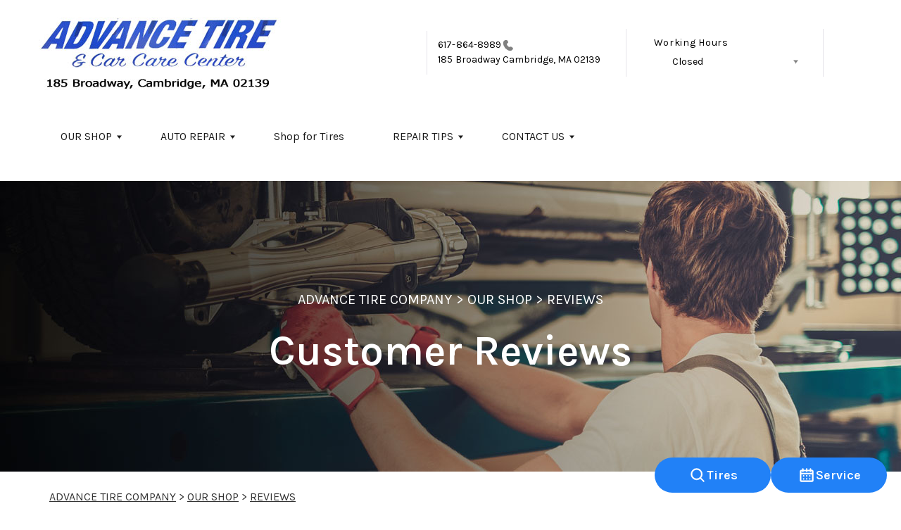

--- FILE ---
content_type: text/html; charset=UTF-8
request_url: https://www.advancetire.net/Cambridge-testimonials.html
body_size: 356642
content:
<!DOCTYPE html>
<html lang="en">
	<head>

 		<meta charset="utf-8">
	<meta name="viewport" content="width=device-width, initial-scale=1.0">

	<title>Auto Repair Reviews | Advance Tire Company</title>
 	<meta http-equiv="Content-type" content="text/html; charset=utf-8" />
 	<meta name="geo.position" content="42.3659413; -71.0918158"/>
 	<meta name="geo.placename" content="Cambridge, MA"/>
 	<meta name="geo.region" content="US-MA" />
 	<meta name="ICBM" content="42.3659413,-71.0918158" />
 	<meta name="Description" content="Read what our customers are saying! See genuine reviews for our auto repair services. We're committed to your satisfaction!
"/>
 	<meta name="viewport" content="width=device-width, initial-scale=1.0">
 	<link rel="shortcut icon" type="image/x-icon" href="https://cdn.repairshopwebsites.com/defaults/images/favicon.ico" />
 	<meta charset="utf-8" />
 	<meta name="thumbnail" content="https://www.advancetire.net/custom/shoppageimage.jpg" />         <meta property="og:image" content="https://www.advancetire.net/custom/shoppageimage.jpg" />
 	<link rel="canonical" href="https://www.advancetire.net/Cambridge-testimonials.html" />
 	
 
 		<link rel="stylesheet" href="https://cdn.repairshopwebsites.com/defaults/css/rateit.css" type="text/css" media="screen" />

	<!-- Vendor Styles -->
	<link rel="stylesheet" href="css/aos.css" />

	<!-- App Styles -->
        <link rel="stylesheet" href="https://cdn.repairshopwebsites.com/templates/69/css/css.css" />
	<link rel="stylesheet" href="https://cdn.repairshopwebsites.com/defaults/css/default.css" type="text/css" media="all" />
<link href="https://fonts.googleapis.com/css2?family=Karla:wght@400;600&display=swap" rel="stylesheet">


 	<style>

body {
    color: #333333;
	background: #FFFFFF;
}

.header .header__bar:before {
    background-color: #FFFFFF;
}

.header .header__bar {
    background-color: #FFFFFF;
}

.header__bar-inner {
    color: #000000;
}

.contacts {
    color: #000000;
}

.header .header__content {
	color: #1A1A1A;
	background-color: #FFFFFF;
}

.header {	
	background-color: #FFFFFF;
}

.header__utilities {
    background-color: #FFFFFF !important;
}

.nav li > a:after {
    border-color: #1A1A1A transparent transparent transparent;
}
.nav li > a {
    color: #1A1A1A;
}


.nav > li:hover {
    color: #FFFFFF;
    background-color: #2B4CD0;
}


.nav li.has-dd ul > li:hover > a {
    background-color: #CF2929 !important;
    color: #FFFFFF !important;
}




.hero h1 {
    color: #FFFFFF;
}

.hero h2 {
    color: #FFFFFF;
}


.hero p {
    color: #FFFFFF;
}

.hero--alt h1 {
    color: #FFFFFF !important;
}

.hero--alt h2 {
    color: #FFFFFF !important;
}

.hero--alt p {
    color: #FFFFFF !important;
}

.hero--alt a {
    color: #FFFFFF !important;
}

.hero h1.has-separator:after {
    background-color: #2B4CD0;
}

.hero h2.has-separator:after {
    background-color: #2B4CD0;
}

.hero h2:after {
    background-color: #2B4CD0;
}
.hero .btn {
    background-color: #2B4CD0;
	color: #FFFFFF;
}

.section--coupons {
    background-color: #FFFFFF;
}

.section--coupons h2.has-separator {
    color: #CF2929;
}

.section--coupons .section__head {
    color: #CF2929;
}

.section--coupons .section__head h2.has-separator:after {
    background-color: #2B4CD0;
}

.card1 .card__image:after {
    background: linear-gradient(90deg, #c9cfe7 0%, #c9cfe7 35%, rgba(#C9CFE7, 0.7) 50%, rgba(#C9CFE7, 0) 100%);
}

.card1 h3 {
    color: #000000;
}

.card1 .card__content {
    color: #333333;
}

.card1 .btn {
    background-color: #2B4CD0;
    color: #FFFFFF;
}

.card1 span {
    background-color: #CF2929;
    color: #FFFFFF;
	
}


.card2 .card__image:after {
    background: linear-gradient(90deg, #c9cfe7 0%, #c9cfe7 35%, rgba(#C9CFE7, 0.7) 50%, rgba(#C9CFE7, 0) 100%);
}

.card2 h3 {
    color: #000000;
}

.card2 .card__content {
    color: #333333;
}

.card2 .btn {
    background-color: #2B4CD0;
    color: #FFFFFF;
}

.card2 span {
    background-color: #CF2929;
    color: #FFFFFF;
	
}

.section--services {
    background-color: #F5F6FA;
}

.section--services h2 {
    color: #CF2929;
}

.tile h3 {
    color: #FFFFFF;
}

.tile .tile__content {
    color: #CCCCCC;

}

.section--services .btn {
    background-color: #2B4CD0;
    color: #FFFFFF;
}


.section--testimonials {
    background-color: #F5F6FA;
}

.section--testimonials h2 {
    color: #2B4CD0;
}

.section--testimonials .section__content h2.has-separator:after {
    background-color: #CF2929;
}

.section--testimonials p {
    color: #808080; 
}

.testimonial .testimonial__content {
    color: #262C4C;
}

.testimonial {
    background-color: rgba(43,76,208, 0.05);
}

.testimonial .review_author{
    color: #CF2929;
}

.testimonial cite span {
    color: #808080;
}

.section--testimonials .btn {
    background-color: #2B4CD0;
    color: #FFFFFF;
}

.section--logos {
    background-color: #FFFFFF;
}

.section--logos h2.has-separator {
    color: #CF2929;
}

.section--logos .section__head h2.has-separator:after {
    background-color: #2B4CD0;
}


.section--articles {
    background-color: [COLOR_NEWS_BACKGROUND]; 
}

.section--articles .section__head h2 {
    color: #CF2929;
}

.section--articles .section__head h2.has-separator:after {
    background-color: #2B4CD0;
}

.section--articles p {
    color: #333333;
}

.article { 
    background-color: #FFFFFF;
}

.article h3.h5 {
    color: #262C4C;
}

.article p{
    color: #808080;
}

.section--locations {
    background-color: #F5F6FA;
}

.section--locations h2 {
    color: #2B4CD0;
}

.section--locations h3.h5 {
    color: #000000;
}

.footer {
    background-color: #CF2929;
	color: #FFFFFF;
}

.copy_shell {
    background-color: #2B4CD0;
	color: #FFFFFF;
}

.nav-highlight a {
    color: #FFFFFF !important;
    background-color: #2B4CD0 !important;
}


.nav-highlight:hover a {
    color: #FFFFFF !important;
    background-color: #CF2929 !important;
}

.section h2.has-separator:after {
    background-color: #2B4CD0;
}

.section__body h1 {
    color: #000000;
}

.nav li.has-dd:hover a {
    color: #FFFFFF;
    background-color: #2B4CD0;
}

.nav li.has-dd ul > li {
    background-color: #2B4CD0;
}

.header__foot strong { color: #000000 !important;}
.list-logos-alt li { border: 2px solid #000000;}


.list-logos-alt svg {
 fill: #2B4CD0 !important;
 color: #2B4CD0 !important;

}





.dropdown--hours ul {
    color: #CF2929 !important;
    background-color: #FFFFFF !important;
}

.dropdown--hours {
    color: #CF2929 !important;
    background-color: #FFFFFF !important;
}


.dropdown--hours span {
    color: #CF2929 !important;

}


.header__bar-inner .dropdown .dropdown__trigger {
    color: #000000;

}

.header .header__bar-content span {
    color: #000000;
}

.header .socials_section .header__bar-content span {
    color: #1A1A1A !important;
}

.nav li.has-dd ul > li {
    background-color: #2B4CD0;
}

@media (max-width: 1023px)
.nav li.has-dd.is-open a {
    color: [COLOR_HEADER_DROPDOWN_TEXT];
    background-color: #2B4CD0;
}


.section--newsletter {
    background-color: #FFFFFF;
}

.section--newsletter h2 {
    color: #2B4CD0;
}

.section--newsletter h2.has-separator:after {
    background-color: #CF2929;
}

.section--newsletter .btn {
    background-color: #2B4CD0;
    color: #FFFFFF;
}

.nav-trigger:before, .nav-trigger span,
.nav-trigger:after{
  background-color: #000000;
}

.mobile__header__bar{
  color: #000000;
}

.h2, h2 { color: #2B4CD0; }

.fancy-wrapper h1 { color: inherit; }
#appointment h2 { color: inherit; }
#type_of_appointment_tbl { color: inherit; }
.small_notes { color: inherit; }
#survey_table td { color: inherit; }
#survey_table th { color: inherit; }

.hero .hero__content {
margin-left: auto;
margin-right: auto;
text-align: center;
}
.hero h2:not(:empty):after {
position: relative;
margin-left: auto;
margin-right: auto; 
}



.footer_new {
  background-color:#FFFFFF;
  color: #000000;
}

.footer_new h5 {
  color: #000000;
}

.footer_new h6 {
  color: #000000;
}

.footer_new .footer__actions_new ul a {
  background-color: #000000;
}

.footer_new .footer__actions_new ul picture {
  background-color:#FFFFFF;
}

.footer_new .footer__actions_new {
    border: 1px solid #000000;
}

</style>
        <script src="https://code.jquery.com/jquery-3.1.1.min.js" integrity="sha256-hVVnYaiADRTO2PzUGmuLJr8BLUSjGIZsDYGmIJLv2b8=" crossorigin="anonymous"></script>	

<script src="js/functions.js" defer></script>

<script src="js/dropdown.js" defer></script>

<script type="text/javascript" src="https://cdn.repairshopwebsites.com/defaults/js/jquery.rateit.js" defer></script>

<script type="text/javascript">
// Mobile slide up menu
$(function() {
  $('.footer-call-btn-overlay .btn__close').on('click', function (e) {
    e.preventDefault();
    $('.footer-call-btn-overlay').slideUp();
  });	
});
</script>



<script>
$( document ).ready(function() {

	// Hours
	 var today = new Date();
	 var day = today.getDay();
	 
	 if (day == 0) {
		$("#sun").addClass("active");
	 } else if (day == 1) {
		$("#mon").addClass("active");
	 } else if (day == 2) {
		$("#tue").addClass("active");
	 } else if (day == 3) {
		$("#wed").addClass("active");
	 } else if (day == 4) {
		$("#thur").addClass("active");
	 } else if (day == 5) {
		$("#fri").addClass("active");
	 } else if (day == 6) {
		$("#sat").addClass("active");
	 }


	
	
	const todayHours = $('.dropdown--hours .active').html();
	$('.hours__today').html(todayHours);
});
</script>




        	<div class="svg-sprite hidden">
		<svg width="0" height="0" style="position:absolute">
<symbol viewBox="0 0 17 24" id="ico-location" xmlns="http://www.w3.org/2000/svg"><path d="M16.6 5.973a7.367 7.367 0 0 0-.4-.96A8.509 8.509 0 0 0 0 7.445V8.47c0 .042.015.426.037.618.307 2.39 2.246 4.928 3.693 7.317C5.287 18.966 6.904 21.483 8.505 24c.987-1.642 1.971-3.306 2.936-4.906.263-.47.568-.939.831-1.386.175-.3.511-.6.664-.875C14.493 14.06 17 11.265 17 8.513V7.381a8.318 8.318 0 0 0-.4-1.408zm-8.145 5.141a3.016 3.016 0 0 1-2.888-2.005 2.705 2.705 0 0 1-.081-.747v-.661A2.829 2.829 0 0 1 8.55 4.97a3.064 3.064 0 0 1 3.112 3.073 3.145 3.145 0 0 1-3.209 3.071z"/></symbol>
<symbol viewBox="0 0 19.224 25.643" id="ico-location-alt" xmlns="http://www.w3.org/2000/svg"><path d="M1.909 15.253a9.716 9.716 0 0 1 .9-12.622 10.1 10.1 0 0 1 13.6 0 9.718 9.718 0 0 1 .893 12.636L9.609 25.643zM3.524 3.292a8.777 8.777 0 0 0-.8 11.413l6.887 9.292 6.878-9.276a8.783 8.783 0 0 0-.788-11.429 9.045 9.045 0 0 0-12.177 0zm2.667 5.606a3.517 3.517 0 1 1 3.51 3.278 3.4 3.4 0 0 1-3.508-3.278zm1 0a2.513 2.513 0 1 0 2.508-2.342 2.433 2.433 0 0 0-2.504 2.342z" fill="#fff" opacity=".8"/></symbol><symbol viewBox="0 0 19.155 20.268" id="ico-person" xmlns="http://www.w3.org/2000/svg"><path d="M0 20.268c0-4.7 4.288-8.516 9.577-8.516s9.578 3.813 9.578 8.516zM4.3 4.7a5.316 5.316 0 1 1 5.279 4.7 5.015 5.015 0 0 1-5.277-4.7z" fill="#fff"/></symbol>
<symbol viewBox="0 0 19 18" id="ico-phone-head" xmlns="http://www.w3.org/2000/svg"><path d="M18.99 14.202a.843.843 0 0 1-.282.761l-2.675 2.518a1.5 1.5 0 0 1-.473.324 2 2 0 0 1-.573.171c-.013 0-.054 0-.121.01a2.6 2.6 0 0 1-.261.01 9.3 9.3 0 0 1-3.329-.735 17.854 17.854 0 0 1-2.806-1.458 20.743 20.743 0 0 1-3.339-2.67 21.22 21.22 0 0 1-2.333-2.517A17.832 17.832 0 0 1 1.31 8.395a11.681 11.681 0 0 1-.845-1.849 9.417 9.417 0 0 1-.382-1.43 4.478 4.478 0 0 1-.081-.944c.013-.229.02-.357.02-.382a1.8 1.8 0 0 1 .181-.544 1.434 1.434 0 0 1 .342-.448L3.22.262a.909.909 0 0 1 .644-.267.774.774 0 0 1 .463.144 1.346 1.346 0 0 1 .342.353l2.152 3.87a.886.886 0 0 1 .1.668 1.174 1.174 0 0 1-.342.61l-.986.934a.317.317 0 0 0-.07.124.46.46 0 0 0-.03.144 3.348 3.348 0 0 0 .362.916 8.424 8.424 0 0 0 .744 1.116 12.744 12.744 0 0 0 1.428 1.515 13.072 13.072 0 0 0 1.609 1.363 9.213 9.213 0 0 0 1.177.714 3.174 3.174 0 0 0 .724.277l.251.048a.506.506 0 0 0 .131-.028.348.348 0 0 0 .131-.067l1.146-1.106a1.275 1.275 0 0 1 .845-.305 1.092 1.092 0 0 1 .543.115h.02l3.882 2.174a.965.965 0 0 1 .504.628z" fill="currentColor"/></symbol>
<symbol viewBox="0 0 22 21.999" id="ico-clock" xmlns="http://www.w3.org/2000/svg"><path d="M11 .001a11 11 0 1 0 11 11 11 11 0 0 0-11-11zm4.755 13.091H11a.761.761 0 0 1-.761-.76V4.564a.761.761 0 0 1 1.521 0v7.006h3.995a.761.761 0 0 1 0 1.521z" fill="#fff"/></symbol>
<symbol viewBox="0 0 29.196 24.169" id="ico-quote" xmlns="http://www.w3.org/2000/svg"><path d="M22.376 24.164a7 7 0 0 1-5.676-2.826c-2.339-3.184-2.06-8.241-1.11-11.6C17.206 4.006 21.04.001 24.91.001a5.563 5.563 0 0 1 .721.047.771.771 0 0 1 .536.336.76.76 0 0 1 .1.622l-.7 2.5a.765.765 0 0 1-.625.547c-3.225.475-4.843 4.693-5.516 7.139a6.759 6.759 0 0 1 2.679-.544 7.8 7.8 0 0 1 2.138.308 6.8 6.8 0 0 1 4.083 3.179 6.638 6.638 0 0 1 .623 5.116 6.806 6.806 0 0 1-6.537 4.922.2.2 0 0 1-.036-.009zm-14.893 0a7 7 0 0 1-5.674-2.826c-2.339-3.184-2.06-8.241-1.11-11.6C2.315 4.006 6.149.001 10.019.001a5.564 5.564 0 0 1 .721.047.771.771 0 0 1 .536.336.76.76 0 0 1 .1.622l-.7 2.5a.765.765 0 0 1-.625.547c-3.225.475-4.843 4.693-5.518 7.139a6.774 6.774 0 0 1 2.681-.544 7.8 7.8 0 0 1 2.138.308 6.8 6.8 0 0 1 4.083 3.179 6.646 6.646 0 0 1 .623 5.116 6.806 6.806 0 0 1-6.538 4.922z" fill="#fff"/></symbol>
<symbol viewBox="0 0 12.822 22.43" id="ico-phone" xmlns="http://www.w3.org/2000/svg"><path d="M12.187.668a2.013 2.013 0 0 0-1.5-.668H2.139a2.013 2.013 0 0 0-1.5.668 2.209 2.209 0 0 0-.635 1.577v17.941a2.2 2.2 0 0 0 .635 1.577 2 2 0 0 0 1.5.667h8.548a2 2 0 0 0 1.5-.667 2.2 2.2 0 0 0 .634-1.577V2.245a2.209 2.209 0 0 0-.634-1.577zM5.075 2.245h2.671c.178 0 .267.094.267.281s-.089.28-.267.28H5.075q-.267 0-.267-.28c-.002-.187.089-.281.267-.281zm2.279 18.933a1.284 1.284 0 0 1-1.886 0 1.446 1.446 0 0 1 0-1.981 1.289 1.289 0 0 1 1.886 0 1.447 1.447 0 0 1 0 1.981zm3.865-3.794a.552.552 0 0 1-.159.395.5.5 0 0 1-.375.167H2.137a.5.5 0 0 1-.376-.167.553.553 0 0 1-.159-.395V5.049a.554.554 0 0 1 .159-.4.506.506 0 0 1 .376-.167h8.548a.506.506 0 0 1 .376.167.554.554 0 0 1 .158.4v12.335z" fill="#fff" opacity=".8"/></symbol>
<symbol viewBox="0 0 1000 1000" id="ico-envelope" xmlns="http://www.w3.org/2000/svg"><path d="M610.6 466.8c-29.8 20.1-59.6 40.1-89.5 60.3-8.6 5.7-23.1 5.7-31.8 0-34.1-22.6-68.1-45-102.3-67.6L29 796.8C41.1 809.2 57.9 817 76.5 817h846.7c16.2 0 30.5-6.5 42-16.1L610.6 466.8zM19 216.5c-5.7 9.7-9 20.7-9 32.6v501.4c0 6.6 2 12.6 3.8 18.6l347-327C246.8 367 132.8 291.7 19 216.5zm971 534V249.1c0-11.6-3.1-22.5-8.6-32.3-114.9 77.4-229.7 154.8-344.6 232.4l347.7 327.6c3.5-8.1 5.5-16.9 5.5-26.3zM81.7 182.9C222.9 276 363.9 368.8 505.3 462c138.1-93.2 276.5-186 414.6-279.1H81.7z"/></symbol>
</svg>


<svg version="1.1" id="ico-arrow" xmlns="http://www.w3.org/2000/svg" xmlns:xlink="http://www.w3.org/1999/xlink" x="0px" y="0px"
	 width="16px" height="16px" viewBox="0 0 306 306" style="enable-background:new 0 0 306 306;" xml:space="preserve">
<g>
	<g id="keyboard-arrow-down">
		<polygon points="35.7,58.65 153,175.951 270.3,58.65 306,94.351 153,247.35 0,94.351 		"/>
	</g>
</g>
<g>
</g>
<g>
</g>
<g>
</g>
<g>
</g>
<g>
</g>
<g>
</g>
<g>
</g>
<g>
</g>
<g>
</g>
<g>
</g>
<g>
</g>
<g>
</g>
<g>
</g>
<g>
</g>
<g>
</g>
</svg>
</div>





<script type="application/ld+json"> { "@context" : "http://schema.org", "@type" : "AutoRepair", "name" : "Advance Tire Company", "description" : "Advance Tire Company | Expert Auto Repair Services in Cambridge, MA. Call Today 617-864-8989 or drop by 185 Broadway", "url" : "https://www.advancetire.net", "id" : "https://www.advancetire.net/", "image" : "https://www.advancetire.net/custom/logo.jpg", "priceRange" : "$", "address" : { "@type": "PostalAddress", "streetAddress": "185 Broadway", "addressLocality": "Cambridge", "addressRegion": "MA", "postalCode": "02139", "addressCountry": "US"}, "geo" : { "@type": "GeoCoordinates", "latitude": "42.3659413", "longitude": "-71.0918158"}, "telephone" : "617-864-8989", "openingHours": [ "Mo 07:30-17:00", "Tu 07:30-17:00", "We 07:30-17:00", "Th 07:30-17:00", "Fr 07:30-17:00", "Sa 00:00-00:00", "Su 00:00-00:00"], "areaServed" : ["Cambridge", "Somerville", "Somerville", "Arlington", "Boston", "Charlestown", "Lexington", "Brookline", "Medford"], "sameAs" : ["https://goo.gl/maps/JVHTE247Bv9uRZHC9","https://www.facebook.com/www.advancetire.net"], "aggregateRating" : {"@type": "AggregateRating", "ratingValue": "4.937888198757764",  "reviewCount": "161"},"review": [{"@type": "Review", "url": "https://www.advancetire.net/Somerville-testimonials.html","author": {"@type": "Person","name": "Nathan M" },"description": "Brought my 2011 Volvo sedan into here for 4 new tires. Nice people here - I am glad I live nearby", "inLanguage": "en", "reviewRating": { "@type": "Rating","worstRating": 1,"bestRating": 5,"ratingValue": 5.0}},{"@type": "Review", "url": "https://www.advancetire.net/Somerville-testimonials.html","author": {"@type": "Person","name": "Charles Pletcher" },"description": "Hard to beat a place this friendly and professional. We recently got a car after moving to the area, and we weren't sure where to take it for regular service. As soon as I called to make an appointment, I knew we were going to stick with Advance Tire.\r\n\r\nThey don't rush you off the phone, they answer questions and provide helpful advice.\r\n\r\nI dropped the car off for an oil-change and headlight-replacement appointment this morning. Just before I dropped it off, I misjudged a turn and jumped a curb, popping the passenger-side bumper out a bit.\r\n\r\nWhen I picked the car up -- the crew at Advance finished less than an hour later -- I told them what happened and asked if they might have advice on how I could fix it.\r\n\r\nThe owner came out to my car in the rain and popped it back into place.\r\n\r\nTo be clear, the bumper was entirely my mistake, I just wanted to make sure I had a good idea of what I was getting into before trying to fix it on my own or take it to a body shop.\r\n\r\nBut the folks at Advance insisted on helping out. It's a little thing, but that kind of care goes a long way towards earning trust. We'll definitely be back -- hopefully just for routine maintenance!", "inLanguage": "en", "reviewRating": { "@type": "Rating","worstRating": 1,"bestRating": 5,"ratingValue": 5.0}},{"@type": "Review", "url": "https://www.advancetire.net/Somerville-testimonials.html","author": {"@type": "Person","name": "Sean" },"description": "Great tire replacement service at this shop. Came in around 8am and Rick was able to put on a new set of tires and do state inspection the same morning! He also talked through the different tire options they provided, and clearly laid out the pricing for the options before the service was done.", "inLanguage": "en", "reviewRating": { "@type": "Rating","worstRating": 1,"bestRating": 5,"ratingValue": 5.0}},{"@type": "Review", "url": "https://www.advancetire.net/Somerville-testimonials.html","author": {"@type": "Person","name": "debi dunkless" },"description": "I never thought inspections and auto work could be so successful, satisfying, and yes, even enjoyable. Rick, Nate and the Advance crew treat their clients like family and they do great work. Always a pleasure doing business with them. My 10 year old car feels the same way. Thank you Advance team!", "inLanguage": "en", "reviewRating": { "@type": "Rating","worstRating": 1,"bestRating": 5,"ratingValue": 5.0}},{"@type": "Review", "url": "https://www.advancetire.net/Somerville-testimonials.html","author": {"@type": "Person","name": "Ashley Brown" },"description": "Love these folks, they're unfailingly helpful, kind, respectful, and reasonably priced.", "inLanguage": "en", "reviewRating": { "@type": "Rating","worstRating": 1,"bestRating": 5,"ratingValue": 5.0}},{"@type": "Review", "url": "https://www.advancetire.net/Somerville-testimonials.html","author": {"@type": "Person","name": "Anna McMinn" },"description": "Great service and the employees were incredibly kind and helpful!! Would recommend to anyone", "inLanguage": "en", "reviewRating": { "@type": "Rating","worstRating": 1,"bestRating": 5,"ratingValue": 5.0}},{"@type": "Review", "url": "https://www.advancetire.net/Somerville-testimonials.html","author": {"@type": "Person","name": "Balaji Jothishankar" },"description": "Rick fit me in when I had a flat tire within 15 minutes of me calling. He was kind, courteous, and even though he could've charged me whatever he wanted, his pricing was fair.", "inLanguage": "en", "reviewRating": { "@type": "Rating","worstRating": 1,"bestRating": 5,"ratingValue": 5.0}},{"@type": "Review", "url": "https://www.advancetire.net/Somerville-testimonials.html","author": {"@type": "Person","name": "Hope Shepherd" },"description": "They could not be more accommodating and kind! They go above and beyond!", "inLanguage": "en", "reviewRating": { "@type": "Rating","worstRating": 1,"bestRating": 5,"ratingValue": 5.0}},{"@type": "Review", "url": "https://www.advancetire.net/Somerville-testimonials.html","author": {"@type": "Person","name": "Nancy Kates" },"description": "They did me a solid when I had a huge gash in my tire. The owner and the folks who work there are very nice folks. Go to Advance!", "inLanguage": "en", "reviewRating": { "@type": "Rating","worstRating": 1,"bestRating": 5,"ratingValue": 5.0}},{"@type": "Review", "url": "https://www.advancetire.net/Somerville-testimonials.html","author": {"@type": "Person","name": "Waqar Ali" },"description": "Super quick and great staff", "inLanguage": "en", "reviewRating": { "@type": "Rating","worstRating": 1,"bestRating": 5,"ratingValue": 5.0}},{"@type": "Review", "url": "https://www.advancetire.net/Somerville-testimonials.html","author": {"@type": "Person","name": "Ross Federman" },"description": "So impressed with not only the service but also the empathy from the guys at advance tire company.  My family was all loaded up for a road trip that we needed to embark on only hours from when we got an irreparable flat tire.  Despite a completely full docket, they squeezed us into their schedule and got us all set up to hit the road with no delay.  A+++ for convenience", "inLanguage": "en", "reviewRating": { "@type": "Rating","worstRating": 1,"bestRating": 5,"ratingValue": 5.0}},{"@type": "Review", "url": "https://www.advancetire.net/Somerville-testimonials.html","author": {"@type": "Person","name": "Gabrielle K." },"description": "Run by the absolute nicest people! I had a wonderful experience here, I called same day to get a tire rotation and oil change and they were able to accommodate. They were amazing and finished way ahead of anticipated wait time. Everyone I talked with or dealt with was just so kind. I would highly recommend!", "inLanguage": "en", "reviewRating": { "@type": "Rating","worstRating": 1,"bestRating": 5,"ratingValue": 5.0}},{"@type": "Review", "url": "https://www.advancetire.net/Somerville-testimonials.html","author": {"@type": "Person","name": "Amy" },"description": "Professional, quick to respond, and helpful communications.\r\n\r\nAfter a stressful long experience getting towed for a flat tire to here when closed at night, it was so refreshing in the morning to communicate with a couple helpful people including the owner Rick. They got not just my flat but other tires and a sensor fixed up within a few hours.\r\n\r\nThe 5% military discount was appreciated too!", "inLanguage": "en", "reviewRating": { "@type": "Rating","worstRating": 1,"bestRating": 5,"ratingValue": 5.0}},{"@type": "Review", "url": "https://www.advancetire.net/Somerville-testimonials.html","author": {"@type": "Person","name": "David Toniatti" },"description": "Great service, came as a walk in and they patched tire within 30 minutes. Reasonable price.", "inLanguage": "en", "reviewRating": { "@type": "Rating","worstRating": 1,"bestRating": 5,"ratingValue": 5.0}},{"@type": "Review", "url": "https://www.advancetire.net/Somerville-testimonials.html","author": {"@type": "Person","name": "Eric Waters" },"description": "They quickly and conveniently took care of my Audi. Staff is very friendly as well!", "inLanguage": "en", "reviewRating": { "@type": "Rating","worstRating": 1,"bestRating": 5,"ratingValue": 5.0}},{"@type": "Review", "url": "https://www.advancetire.net/Somerville-testimonials.html","author": {"@type": "Person","name": "Karen Lostritto" },"description": "Got the MA inspection done here. They were friendly and efficient!", "inLanguage": "en", "reviewRating": { "@type": "Rating","worstRating": 1,"bestRating": 5,"ratingValue": 5.0}},{"@type": "Review", "url": "https://www.advancetire.net/Somerville-testimonials.html","author": {"@type": "Person","name": "aliyah collins" },"description": "Great place! They took care of my while I was in college. Very affordable and quick every time!", "inLanguage": "en", "reviewRating": { "@type": "Rating","worstRating": 1,"bestRating": 5,"ratingValue": 5.0}},{"@type": "Review", "url": "https://www.advancetire.net/Somerville-testimonials.html","author": {"@type": "Person","name": "Kelley Mowers" },"description": "If you need mechanics you can trust, go here! They saved me today, for 1/3 the price of other quotes I got. ??", "inLanguage": "en", "reviewRating": { "@type": "Rating","worstRating": 1,"bestRating": 5,"ratingValue": 5.0}},{"@type": "Review", "url": "https://www.advancetire.net/Somerville-testimonials.html","author": {"@type": "Person","name": "sam cooney" },"description": "Awesome experience. Had a nail in my tire in a weird place. They were able to plug it. Service was very polite, transparent and very fast. Would highly recommend.", "inLanguage": "en", "reviewRating": { "@type": "Rating","worstRating": 1,"bestRating": 5,"ratingValue": 5.0}},{"@type": "Review", "url": "https://www.advancetire.net/Somerville-testimonials.html","author": {"@type": "Person","name": "Lorna Duranti" },"description": "Was very pleased with the service I received at Advance tires in Boston . Highly recommend", "inLanguage": "en", "reviewRating": { "@type": "Rating","worstRating": 1,"bestRating": 5,"ratingValue": 5.0}},{"@type": "Review", "url": "https://www.advancetire.net/Somerville-testimonials.html","author": {"@type": "Person","name": "David Schuler" },"description": "Advance Tire is fantastic. My son got a flat tire coming off the Mass Pike exit in Cambridge and we towed the car a couple of miles to Advance Tire.  They took the car right in and quickly assessed the situation and got us back on the road for a very fair price. Worked directly with the owner Rick, who was super helpful and friendly.  It's been quite a while since I've experienced this high level of customer service. 6 out of 5 stars overall.  We'll be back here for our next tire service.", "inLanguage": "en", "reviewRating": { "@type": "Rating","worstRating": 1,"bestRating": 5,"ratingValue": 5.0}},{"@type": "Review", "url": "https://www.advancetire.net/Somerville-testimonials.html","author": {"@type": "Person","name": "Kristopher Fitzgerald" },"description": "Always a great experience here. Staff is very friendly and communicate in a honest and pressure free way about the options for my car.", "inLanguage": "en", "reviewRating": { "@type": "Rating","worstRating": 1,"bestRating": 5,"ratingValue": 5.0}},{"@type": "Review", "url": "https://www.advancetire.net/Somerville-testimonials.html","author": {"@type": "Person","name": "Josh Raposo" },"description": "Needed a tire for company van pretty common a transit. Got right in after 3 jobs were completed.  Got it mounted,  balanced placed on . For fair price great service and offered to check other tires for issues for free", "inLanguage": "en", "reviewRating": { "@type": "Rating","worstRating": 1,"bestRating": 5,"ratingValue": 5.0}},{"@type": "Review", "url": "https://www.advancetire.net/Somerville-testimonials.html","author": {"@type": "Person","name": "Andrea Carenini" },"description": "I went there for a state safety inspections they have walk in. They were super fast , efficient. Great service. Hard to find a spot to park your car around the location due to the central spot at Kendall", "inLanguage": "en", "reviewRating": { "@type": "Rating","worstRating": 1,"bestRating": 5,"ratingValue": 4.0}},{"@type": "Review", "url": "https://www.advancetire.net/Somerville-testimonials.html","author": {"@type": "Person","name": "c Adams" },"description": "Advance Tire is incredible - honest, super friendly, fair prices.  I started coming when I worked close by, now I drive 20 minutes to come in because I know i will be treated the right way.  Rick and the team are fantastic.  I have used Advance Tire for tire, breaks and general engine issues.", "inLanguage": "en", "reviewRating": { "@type": "Rating","worstRating": 1,"bestRating": 5,"ratingValue": 5.0}},{"@type": "Review", "url": "https://www.advancetire.net/Somerville-testimonials.html","author": {"@type": "Person","name": "CHRISTOPHER MOTA" },"description": "In Cambridge they are the best with Tires, Brakes, ETC. Really nice people and friendly. Rick Hank Elias DJ Neil and company.\r\n\r\nThey are the best!!!!", "inLanguage": "en", "reviewRating": { "@type": "Rating","worstRating": 1,"bestRating": 5,"ratingValue": 4.0}},{"@type": "Review", "url": "https://www.advancetire.net/Somerville-testimonials.html","author": {"@type": "Person","name": "Brynne Nagy" },"description": "Everyone at this shop is so welcoming and helpful. They recognize you when you come back and are always fair in their prices and recommendations!", "inLanguage": "en", "reviewRating": { "@type": "Rating","worstRating": 1,"bestRating": 5,"ratingValue": 5.0}},{"@type": "Review", "url": "https://www.advancetire.net/Somerville-testimonials.html","author": {"@type": "Person","name": "Kavita Venkataramani" },"description": "Amazing customer service", "inLanguage": "en", "reviewRating": { "@type": "Rating","worstRating": 1,"bestRating": 5,"ratingValue": 5.0}},{"@type": "Review", "url": "https://www.advancetire.net/Somerville-testimonials.html","author": {"@type": "Person","name": "Karli Tumbleson" },"description": "The guys are super nice, sweet, and funny! They were so helpful and nice when it came to my tires. My tire had a nail in it and they were able to fix it in a timely manner. It wasn't too expensive either.", "inLanguage": "en", "reviewRating": { "@type": "Rating","worstRating": 1,"bestRating": 5,"ratingValue": 5.0}},{"@type": "Review", "url": "https://www.advancetire.net/Somerville-testimonials.html","author": {"@type": "Person","name": "Chieko Oka" },"description": "The owner was so kind and he helped me quickly with flat tire. Price is not too low and not too high, it's just right. I could wait with coffee at warm place. I strongly recommend this shop:)", "inLanguage": "en", "reviewRating": { "@type": "Rating","worstRating": 1,"bestRating": 5,"ratingValue": 5.0}},{"@type": "Review", "url": "https://www.advancetire.net/Somerville-testimonials.html","author": {"@type": "Person","name": "Sarah Hlubik" },"description": "Highly recommend! These guys are super nice and excellent at what they do. I came in after not actually getting help at another place. They got me in and out in about 40 minutes for a fire patch. I will be going back.", "inLanguage": "en", "reviewRating": { "@type": "Rating","worstRating": 1,"bestRating": 5,"ratingValue": 5.0}},{"@type": "Review", "url": "https://www.advancetire.net/Somerville-testimonials.html","author": {"@type": "Person","name": "Boston Rich" },"description": "Enjoy the free coffee and let's these guys work ?????", "inLanguage": "en", "reviewRating": { "@type": "Rating","worstRating": 1,"bestRating": 5,"ratingValue": 5.0}},{"@type": "Review", "url": "https://www.advancetire.net/Somerville-testimonials.html","author": {"@type": "Person","name": "Diana C" },"description": "Rick is the nicest guy. They worked fast. Honestly they made my week.", "inLanguage": "en", "reviewRating": { "@type": "Rating","worstRating": 1,"bestRating": 5,"ratingValue": 5.0}},{"@type": "Review", "url": "https://www.advancetire.net/Somerville-testimonials.html","author": {"@type": "Person","name": "Mauris Nnamani" },"description": "Spent more than I expected but it was quick and the employees were friendly.", "inLanguage": "en", "reviewRating": { "@type": "Rating","worstRating": 1,"bestRating": 5,"ratingValue": 4.0}},{"@type": "Review", "url": "https://www.advancetire.net/Somerville-testimonials.html","author": {"@type": "Person","name": "Kate Sutcliffe" },"description": "The friendliest car repair place I've ever been to.", "inLanguage": "en", "reviewRating": { "@type": "Rating","worstRating": 1,"bestRating": 5,"ratingValue": 5.0}},{"@type": "Review", "url": "https://www.advancetire.net/Somerville-testimonials.html","author": {"@type": "Person","name": "George Thomas" },"description": "I am 70yrs old and I ,and  all my family go to Advance Tire,we buy all are tires there,and now all our inspection stickers.Rick is a fantastic person to work with.Honest people.They go out of there way to please.", "inLanguage": "en", "reviewRating": { "@type": "Rating","worstRating": 1,"bestRating": 5,"ratingValue": 5.0}},{"@type": "Review", "url": "https://www.advancetire.net/Somerville-testimonials.html","author": {"@type": "Person","name": "Liz Solera" },"description": "Came here after switching my registration from out of state. The mechanic who completed the state inspection for my jeep also mounted my front license plate without any prompting at all.\r\n\r\nI'm sure it took very little time, but sir, if you're reading this, you have no idea how much you blessed me with a few extra moments.\r\n\r\nI have arthritis in both hands and reduced fine motor control in my fingers. I was dreading struggling through the installation and being sore afterward, so I left everything in the passenger seat to take care of later. When I realized he installed it for me, it made my day - perhaps my month! I wish I had noticed before I drove off so I could have thanked him.", "inLanguage": "en", "reviewRating": { "@type": "Rating","worstRating": 1,"bestRating": 5,"ratingValue": 5.0}},{"@type": "Review", "url": "https://www.advancetire.net/Somerville-testimonials.html","author": {"@type": "Person","name": "Joseph Brassard" },"description": "I come here for all routine maintenance.  Flat tire?  These are your guys.  Oil/filter change?  Same. I've been here for major routine service as well, never had a bad experience.\r\n\r\nSince I bought a replacement set of tires they do free rotations for life.\r\n\r\nEveryone's always polite, even when I lose track of the tire lock adapter and they have to wait a bit while I frantically dig it out of the trunk.", "inLanguage": "en", "reviewRating": { "@type": "Rating","worstRating": 1,"bestRating": 5,"ratingValue": 5.0}},{"@type": "Review", "url": "https://www.advancetire.net/Somerville-testimonials.html","author": {"@type": "Person","name": "Jack Schievink" },"description": "Had a great experience had my car in there this morning for tires. The Owner Rick  And his crew are very knowledgeable and professional. They explain everything in a matter that I could understand like I said I had a great experience I would recommend them to anybody.", "inLanguage": "en", "reviewRating": { "@type": "Rating","worstRating": 1,"bestRating": 5,"ratingValue": 5.0}},{"@type": "Review", "url": "https://www.advancetire.net/Somerville-testimonials.html","author": {"@type": "Person","name": "Brandon Hills" },"description": "Polite and fast service for State Inspection", "inLanguage": "en", "reviewRating": { "@type": "Rating","worstRating": 1,"bestRating": 5,"ratingValue": 5.0}},{"@type": "Review", "url": "https://www.advancetire.net/Somerville-testimonials.html","author": {"@type": "Person","name": "Michael Piekny" },"description": "Rick and his team at Advance Tire are wonderful to work with. They are always able to take the time and walk you through any questions and explain the whole process of repairs and work. They even steered us away from unnecessary repairs that the dealership was trying to press on us. Please go right to Advance Tire and get them to evaluate your car needs- you will get great service and communication, a quick turnaround, and, most importantly, great pricing and peace of mind. Advance Tire is a gem!", "inLanguage": "en", "reviewRating": { "@type": "Rating","worstRating": 1,"bestRating": 5,"ratingValue": 5.0}},{"@type": "Review", "url": "https://www.advancetire.net/Somerville-testimonials.html","author": {"@type": "Person","name": "Nick" },"description": "Got my state inspection done here.\r\n\r\nQuick and friendly service!", "inLanguage": "en", "reviewRating": { "@type": "Rating","worstRating": 1,"bestRating": 5,"ratingValue": 5.0}},{"@type": "Review", "url": "https://www.advancetire.net/Somerville-testimonials.html","author": {"@type": "Person","name": "Jason Graham" },"description": "I got tires here. They were polite and gave me a good price on the tires.", "inLanguage": "en", "reviewRating": { "@type": "Rating","worstRating": 1,"bestRating": 5,"ratingValue": 5.0}},{"@type": "Review", "url": "https://www.advancetire.net/Somerville-testimonials.html","author": {"@type": "Person","name": "Katherine Brown" },"description": "Needed new tires after a blowout on the highway. Hank fit in me the same day and within 20 minutes, I had new tires at a reasonable price. Everyone I spoke to was incredibly kind and helpful. I will absolutely bring my business back and highly recommend!", "inLanguage": "en", "reviewRating": { "@type": "Rating","worstRating": 1,"bestRating": 5,"ratingValue": 5.0}},{"@type": "Review", "url": "https://www.advancetire.net/Somerville-testimonials.html","author": {"@type": "Person","name": "David Stauffer" },"description": "Don't let the name fool you. While they are great with tires, they are champions at everything else. Rick and the team provides unmatched customer service, transparency, urgency, and communication. Now twice I have called in with car issues that needed urgent attention and the team was able to resolve each quickly and without delay. They will now be my first call on everything with my car.", "inLanguage": "en", "reviewRating": { "@type": "Rating","worstRating": 1,"bestRating": 5,"ratingValue": 5.0}},{"@type": "Review", "url": "https://www.advancetire.net/Somerville-testimonials.html","author": {"@type": "Person","name": "Megan Madison" },"description": "Rick and his team are fantastic. I came to Advance Tire for a battery replacement and they made the simple experience such a pleasant one. At a recent oil change at my dealership, they offered some suspect recommendations for service. I got a second opinion from Rick's team before acting and I'm so glad I did. I will be coming here for any future oil change, rotation or service needs. I recommend Advance Tire to local friends and family now, as well.", "inLanguage": "en", "reviewRating": { "@type": "Rating","worstRating": 1,"bestRating": 5,"ratingValue": 5.0}},{"@type": "Review", "url": "https://www.advancetire.net/Somerville-testimonials.html","author": {"@type": "Person","name": "John Pratt" },"description": "The professionalism and courtesy is unmatched there!", "inLanguage": "en", "reviewRating": { "@type": "Rating","worstRating": 1,"bestRating": 5,"ratingValue": 5.0}},{"@type": "Review", "url": "https://www.advancetire.net/Somerville-testimonials.html","author": {"@type": "Person","name": "David Cohen (SpeedSkaterBoston)" },"description": "Fast, accurate and courteous.", "inLanguage": "en", "reviewRating": { "@type": "Rating","worstRating": 1,"bestRating": 5,"ratingValue": 5.0}},{"@type": "Review", "url": "https://www.advancetire.net/Somerville-testimonials.html","author": {"@type": "Person","name": "Priyank Jain" },"description": "Always feel like I am in competent hands. Rick the general manager is always available for quick service and advice.", "inLanguage": "en", "reviewRating": { "@type": "Rating","worstRating": 1,"bestRating": 5,"ratingValue": 5.0}},{"@type": "Review", "url": "https://www.advancetire.net/Somerville-testimonials.html","author": {"@type": "Person","name": "Frank Ca va" },"description": "Friendly place with good tire prices and service.  It's the only place I buy tires from anymore. Waiting for your car at the cafe right across the street sure beats the usual sitting around in a dingy waiting area at the typical national tire store.They recognize their repeat customers and always comment on their appreciation for returning for new service.", "inLanguage": "en", "reviewRating": { "@type": "Rating","worstRating": 1,"bestRating": 5,"ratingValue": 5.0}},{"@type": "Review", "url": "https://www.advancetire.net/Somerville-testimonials.html","author": {"@type": "Person","name": "Jonathan Paras" },"description": "I had a chipped rim from hitting a curb and took it to Rick and the gang and they were great. Fortunately it was cosmetic, but he declined to fleece me for a new rim. So I gave him some more business and did the brakes and rotors. It's good to have a trustworthy rim and tire guy.", "inLanguage": "en", "reviewRating": { "@type": "Rating","worstRating": 1,"bestRating": 5,"ratingValue": 5.0}},{"@type": "Review", "url": "https://www.advancetire.net/Somerville-testimonials.html","author": {"@type": "Person","name": "Patrick Moore" },"description": "Great shop! Very professional with excellent communication. They were able to quickly replace two tires on my car when I had a bad puncture. Nice lobby and very polite, friendly staff.", "inLanguage": "en", "reviewRating": { "@type": "Rating","worstRating": 1,"bestRating": 5,"ratingValue": 5.0}},{"@type": "Review", "url": "https://www.advancetire.net/Somerville-testimonials.html","author": {"@type": "Person","name": "David O'Neil" },"description": "Quick and friendly service when I got a flat on my way to work, I was able to bring it right in and they helped me out right away. Thanks guys!", "inLanguage": "en", "reviewRating": { "@type": "Rating","worstRating": 1,"bestRating": 5,"ratingValue": 5.0}},{"@type": "Review", "url": "https://www.advancetire.net/Somerville-testimonials.html","author": {"@type": "Person","name": "Kristen Schleier" },"description": "I thought I needed new brakes, to my pleasant surprise they told me I was okay! First time I haven't just been sold a part, they actually were upfront with my brakes being sufficient still. Got an inspection as well, I will definitely be back when my brakes are ready for replacement. Thanks for the honesty", "inLanguage": "en", "reviewRating": { "@type": "Rating","worstRating": 1,"bestRating": 5,"ratingValue": 5.0}},{"@type": "Review", "url": "https://www.advancetire.net/Somerville-testimonials.html","author": {"@type": "Person","name": "Caroline Werlang" },"description": "Very fast, friendly, and professional service!", "inLanguage": "en", "reviewRating": { "@type": "Rating","worstRating": 1,"bestRating": 5,"ratingValue": 5.0}},{"@type": "Review", "url": "https://www.advancetire.net/Somerville-testimonials.html","author": {"@type": "Person","name": "Phil Jorgensen" },"description": "Advance Tire Company is an excellent shop with an awesome staff. Rick does his best to make sure you have a great experience. He's super friendly and treats everyone like an old friend, even those he's never met. Highly recommend", "inLanguage": "en", "reviewRating": { "@type": "Rating","worstRating": 1,"bestRating": 5,"ratingValue": 5.0}},{"@type": "Review", "url": "https://www.advancetire.net/Somerville-testimonials.html","author": {"@type": "Person","name": "John Buten" },"description": "Love these guys. Nice. Honest. Fast.", "inLanguage": "en", "reviewRating": { "@type": "Rating","worstRating": 1,"bestRating": 5,"ratingValue": 5.0}},{"@type": "Review", "url": "https://www.advancetire.net/Somerville-testimonials.html","author": {"@type": "Person","name": "Jonathan Goose" },"description": "If you love the big tire chains I'm not going to convince you otherwise.... If you like to support small businesses, and like dealing directly with the owner - who goes out of his way to make sure you keep coming back.....this is your kind of place. Tires, inspection stickers, oil changes, shocks, muffler, A/C and a radiator replacement are some of the things I have had serviced there over the years.", "inLanguage": "en", "reviewRating": { "@type": "Rating","worstRating": 1,"bestRating": 5,"ratingValue": 5.0}},{"@type": "Review", "url": "https://www.advancetire.net/Somerville-testimonials.html","author": {"@type": "Person","name": "Julia Cooper" },"description": "They're the best!", "inLanguage": "en", "reviewRating": { "@type": "Rating","worstRating": 1,"bestRating": 5,"ratingValue": 5.0}},{"@type": "Review", "url": "https://www.advancetire.net/Somerville-testimonials.html","author": {"@type": "Person","name": "Andrew Kroetsch" },"description": "Really appreciate the service at this shop, glad to have found a great place to take my car in Cambridge. Came in with two flat tires in two days, these guys got me in right away and out quickly. The whole shop is friendly and super helpful!", "inLanguage": "en", "reviewRating": { "@type": "Rating","worstRating": 1,"bestRating": 5,"ratingValue": 5.0}},{"@type": "Review", "url": "https://www.advancetire.net/Somerville-testimonials.html","author": {"@type": "Person","name": "Alyssa Allen" },"description": "Wishing I could leave a 10 star review right now. I have NO words for my incredible experience at this shop. Rick was beyond helpful and quick with helping me get my wrangler's tire plugged and fixed. His generosity for the public is unmeasurable. While at his shop, an elderly woman was confused outside and seemed to be lost. He welcomed her into his shop, provided her with water, a mask, and reassured her that he would help her. I cannot say enough about this man and the shop in general. Wishing I could leave a 10 star review for professionalism and overall genuineness. I've now found my shop for life. Acts of kindness like these are hard to find these days, thank you Rick for your professionalism with my vehicle, but MOST importantly for your pure heart.", "inLanguage": "en", "reviewRating": { "@type": "Rating","worstRating": 1,"bestRating": 5,"ratingValue": 5.0}},{"@type": "Review", "url": "https://www.advancetire.net/Somerville-testimonials.html","author": {"@type": "Person","name": "Dana K" },"description": "Very pleasant and kind staff, which is a huge plus for me. Quick and thorough service in getting my vehicle inspection done. Definitely a cut above compared to other auto places I've been to!", "inLanguage": "en", "reviewRating": { "@type": "Rating","worstRating": 1,"bestRating": 5,"ratingValue": 5.0}},{"@type": "Review", "url": "https://www.advancetire.net/Somerville-testimonials.html","author": {"@type": "Person","name": "Joana Ames" },"description": "A+ experience! Rick was phenomenal and super accommodating. He was very knowledge and professional from the moment I first called to make an appointment for new tires. I ended up being an hour and a half late to my appointment and they still fit me in. The quoted time was accurate even after I got an additional service that wasn't planned. The indoor waiting area is very clean, has free wifi and coffee. I was able to get work done while waiting which was a plus. It's so hard to find nice shops in the Boston area. I will definitely be bringing my car here for all future needs. Thank you, Rick!", "inLanguage": "en", "reviewRating": { "@type": "Rating","worstRating": 1,"bestRating": 5,"ratingValue": 5.0}},{"@type": "Review", "url": "https://www.advancetire.net/Somerville-testimonials.html","author": {"@type": "Person","name": "Sophie Forest" },"description": "$35 for an inspection. It was super quick and they even filled up a tire that had low tire pressure for me. Awesome service!", "inLanguage": "en", "reviewRating": { "@type": "Rating","worstRating": 1,"bestRating": 5,"ratingValue": 5.0}},{"@type": "Review", "url": "https://www.advancetire.net/Somerville-testimonials.html","author": {"@type": "Person","name": "Joey Freshwater" },"description": "Second time going to Rick and second time that I wish I could give 6 or 7 stars. Had a bent rim, called to see if they could fix it, same day drop off and repair, quality work done quickly. Tough to beat! On top of all that, don't think there is a friendlier or more professional group of guys working on cars in the area.", "inLanguage": "en", "reviewRating": { "@type": "Rating","worstRating": 1,"bestRating": 5,"ratingValue": 5.0}},{"@type": "Review", "url": "https://www.advancetire.net/Somerville-testimonials.html","author": {"@type": "Person","name": "Tom" },"description": "What earns 5 stars for me is not just the outstanding customer service.  It's how they handle problems.  They had me bring in my truck that day.  They diagnosed and took care of it. Very impressed.", "inLanguage": "en", "reviewRating": { "@type": "Rating","worstRating": 1,"bestRating": 5,"ratingValue": 5.0}},{"@type": "Review", "url": "https://www.advancetire.net/Somerville-testimonials.html","author": {"@type": "Person","name": "Mackenzie Moore" },"description": "A few months ago, I bought a car on Craigslist that unfortunately came with a boatload of problems even after supposedly careful research. Following this purchase, Advance has helped me navigate all of these issues so smoothly and they have been so understanding and generous given my financial circumstances. Even when my car broke down in the middle of the road, they gladly accepted my car without much warning. My car is now running smoothly, thank goodness. Highly recommend!", "inLanguage": "en", "reviewRating": { "@type": "Rating","worstRating": 1,"bestRating": 5,"ratingValue": 5.0}},{"@type": "Review", "url": "https://www.advancetire.net/Somerville-testimonials.html","author": {"@type": "Person","name": "Robin Lindsay" },"description": "Excellent work, reasonable prices. I mostly go here for inspections, but the one big job they did was FANTASTIC. They didn't mind that I wanted to do some of the work on my own to save money, so I signed off on that.\r\n\r\nIt seems like they know all the customers, which may be true. But they were like this with me too! Friendly, competent, SOLID.", "inLanguage": "en", "reviewRating": { "@type": "Rating","worstRating": 1,"bestRating": 5,"ratingValue": 5.0}},{"@type": "Review", "url": "https://www.advancetire.net/Somerville-testimonials.html","author": {"@type": "Person","name": "ethan kaplan" },"description": "This is the best place to take my car if it is broken or in need of repair. Hank, Rick, and the team at Advance Tire are the bomb! Love you guys. Thank you for always treating me well and getting me back on the road quickly. I am a relatively new driver and have already hit my share of potholes around Boston. I will continue to be a customer and will recommend this place to everyone I know. I will also share how amazing the team is. The pricing and customer service can't be beat. Don't waste time looking around for other garages, this is the only place to go. Than ks Hank! :)", "inLanguage": "en", "reviewRating": { "@type": "Rating","worstRating": 1,"bestRating": 5,"ratingValue": 5.0}},{"@type": "Review", "url": "https://www.advancetire.net/Somerville-testimonials.html","author": {"@type": "Person","name": "Ian Coveny" },"description": "I've found it *so* hard to find a service center that is reputable and takes care of their customers - these guys do both. Very welcoming, great staff, clear pricing, and (importantly) great work. I feel like I've found a gold mine, and I'll definitely be back.", "inLanguage": "en", "reviewRating": { "@type": "Rating","worstRating": 1,"bestRating": 5,"ratingValue": 5.0}},{"@type": "Review", "url": "https://www.advancetire.net/Somerville-testimonials.html","author": {"@type": "Person","name": "Nik Rozhkov" },"description": "Very good service, great people!!!", "inLanguage": "en", "reviewRating": { "@type": "Rating","worstRating": 1,"bestRating": 5,"ratingValue": 5.0}},{"@type": "Review", "url": "https://www.advancetire.net/Somerville-testimonials.html","author": {"@type": "Person","name": "George Shaw" },"description": "Reasonable prices and they don't cheat you", "inLanguage": "en", "reviewRating": { "@type": "Rating","worstRating": 1,"bestRating": 5,"ratingValue": 5.0}},{"@type": "Review", "url": "https://www.advancetire.net/Somerville-testimonials.html","author": {"@type": "Person","name": "Ronald Amoling" },"description": "Went in on Christmas Eve day for a simple leaky tire.  They took me in right away and were friendly and professional.  Great service and I'm back on the road!", "inLanguage": "en", "reviewRating": { "@type": "Rating","worstRating": 1,"bestRating": 5,"ratingValue": 5.0}},{"@type": "Review", "url": "https://www.advancetire.net/Somerville-testimonials.html","author": {"@type": "Person","name": "Maureen Berry" },"description": "Been going here for years and they have always offered great service, really flexible hours, and honest advice about car issues.", "inLanguage": "en", "reviewRating": { "@type": "Rating","worstRating": 1,"bestRating": 5,"ratingValue": 5.0}},{"@type": "Review", "url": "https://www.advancetire.net/Somerville-testimonials.html","author": {"@type": "Person","name": "Ricardo Diaz Riadi" },"description": "Great service, I'd recommend them", "inLanguage": "en", "reviewRating": { "@type": "Rating","worstRating": 1,"bestRating": 5,"ratingValue": 5.0}},{"@type": "Review", "url": "https://www.advancetire.net/Somerville-testimonials.html","author": {"@type": "Person","name": "Sara Dell" },"description": "Always friendly, helpful with good quality and excellent work, this place was recommended to me by Good News Garage.  They haven't disappointed and like Good News, they don't use scare tactics or talk down to women.", "inLanguage": "en", "reviewRating": { "@type": "Rating","worstRating": 1,"bestRating": 5,"ratingValue": 5.0}},{"@type": "Review", "url": "https://www.advancetire.net/Somerville-testimonials.html","author": {"@type": "Person","name": "Craig Adams" },"description": "This place rocks.  It is so rare to find an honest auto repair place.  I have been coming here for many years and is now the first place I go for my and my wife's car.  This place is a gem.", "inLanguage": "en", "reviewRating": { "@type": "Rating","worstRating": 1,"bestRating": 5,"ratingValue": 5.0}},{"@type": "Review", "url": "https://www.advancetire.net/Somerville-testimonials.html","author": {"@type": "Person","name": "Robert Humphreville" },"description": "Today was my first visit. They're quick, efficient, and polite.  The price was reasonable as well.  What's not to love? Next time my car needs anything, I know where to go.", "inLanguage": "en", "reviewRating": { "@type": "Rating","worstRating": 1,"bestRating": 5,"ratingValue": 5.0}},{"@type": "Review", "url": "https://www.advancetire.net/Somerville-testimonials.html","author": {"@type": "Person","name": "Avi Meyers" },"description": "HANDS DOWN THE BEST AROUND. Finding a car repair shop you can trust is not easy. These guys check all the boxes: super knowledgeable, skilled, accommodating, honest, and most important, they care. If you're looking for a new repair shop, look no further. If you already have one, switch.", "inLanguage": "en", "reviewRating": { "@type": "Rating","worstRating": 1,"bestRating": 5,"ratingValue": 5.0}},{"@type": "Review", "url": "https://www.advancetire.net/Somerville-testimonials.html","author": {"@type": "Person","name": "Thomas Lockton" },"description": "Great, quick service. Friendly staff. A little pricey. Didn't try to sell me anything I didn't need. Good place.", "inLanguage": "en", "reviewRating": { "@type": "Rating","worstRating": 1,"bestRating": 5,"ratingValue": 4.0}},{"@type": "Review", "url": "https://www.advancetire.net/Somerville-testimonials.html","author": {"@type": "Person","name": "Ben T" },"description": "Excellent mechanic service - great customer service from the front desk. Never gave me a hard time. The prices are reasonable, not the most expensive, and not the cheapest. Its fair work for fair pay.", "inLanguage": "en", "reviewRating": { "@type": "Rating","worstRating": 1,"bestRating": 5,"ratingValue": 5.0}},{"@type": "Review", "url": "https://www.advancetire.net/Somerville-testimonials.html","author": {"@type": "Person","name": "Clifford Clark" },"description": "I can't thank the Advance Tire teamI have been a long standing customer for many years and they continue to demonstrate superior customer service and superior service for my vehicle.\r\n\r\nI recently came out of the mall to find my 2015 Honda Pilot dead as a door nail and felt that I did not leave any lights on or anything to draw the battery down. Immediately, I called Advance Tire and asked for help. Rick, and his team had me try different scenarios to get my vehicle started to no avail. He asked if I was able to get a jump and to bring it in.\r\n\r\nI called AAA and had my car jumped and took it directly over to Advance Tire. The initial diagnosis over the phone was it could be the battery, but with the sound it was making when trying to start an alternator could be the culprit. As soon as I arrived the tech took my keys and started the diagnosis. It was determined that the alternator was no good and need to be replaced. It's now 3:30 in the Afternoon and the thought of not being able to get home was concerning. Rick made a few calls in between handling a constant flow of customers to find an alternator for my vehicle!!\r\n\r\nThe rest of my experience was nothing but outstanding and will continue to have the Advance Tire team handle all of my automotive needs from tires to any repairs.\r\n\r\nThank you everyone and you guys are the best!", "inLanguage": "en", "reviewRating": { "@type": "Rating","worstRating": 1,"bestRating": 5,"ratingValue": 5.0}},{"@type": "Review", "url": "https://www.advancetire.net/Somerville-testimonials.html","author": {"@type": "Person","name": "Tim Noetzel" },"description": "Went here for my annual inspection, and these guys were friendly and efficient.", "inLanguage": "en", "reviewRating": { "@type": "Rating","worstRating": 1,"bestRating": 5,"ratingValue": 5.0}},{"@type": "Review", "url": "https://www.advancetire.net/Somerville-testimonials.html","author": {"@type": "Person","name": "Jeneile Egbert" },"description": "I have never been to an auto care place where the staff is as warm and welcoming as the one's at Advance are. They are always very professional and I have been extremely satisfied with the service they have provided.", "inLanguage": "en", "reviewRating": { "@type": "Rating","worstRating": 1,"bestRating": 5,"ratingValue": 5.0}},{"@type": "Review", "url": "https://www.advancetire.net/Somerville-testimonials.html","author": {"@type": "Person","name": "Ricardo Ayala" },"description": "Really fast and extremly good people and service Rick and Sam are the man plus their stuff any car need I will go again for sure", "inLanguage": "en", "reviewRating": { "@type": "Rating","worstRating": 1,"bestRating": 5,"ratingValue": 5.0}},{"@type": "Review", "url": "https://www.advancetire.net/Somerville-testimonials.html","author": {"@type": "Person","name": "Marcus John" },"description": "I suffered a flat early morning from a rental which I was told the tire pressure sensor was malfunctioning: they popped and Enterprise never sent road side assistance! These guys sold me two new tires!  Still waiting to be reimbursed!", "inLanguage": "en", "reviewRating": { "@type": "Rating","worstRating": 1,"bestRating": 5,"ratingValue": 5.0}},{"@type": "Review", "url": "https://www.advancetire.net/Somerville-testimonials.html","author": {"@type": "Person","name": "Jillian Rix" },"description": "Advance tire was great helping me, a car novice, navigate aligning, balancing, and rotating my tires. They were patient in explaining the needs of my car, and charged a very fair price. I plan on returning to them if I need a new set of tires, or any other car tune ups.", "inLanguage": "en", "reviewRating": { "@type": "Rating","worstRating": 1,"bestRating": 5,"ratingValue": 5.0}},{"@type": "Review", "url": "https://www.advancetire.net/Somerville-testimonials.html","author": {"@type": "Person","name": "Tara Dendy" },"description": "Honest guys.", "inLanguage": "en", "reviewRating": { "@type": "Rating","worstRating": 1,"bestRating": 5,"ratingValue": 5.0}},{"@type": "Review", "url": "https://www.advancetire.net/Somerville-testimonials.html","author": {"@type": "Person","name": "Ernest Watson" },"description": "Service was great! Clean work .Management and staff always looks out to make sure that you are satisfied with service.", "inLanguage": "en", "reviewRating": { "@type": "Rating","worstRating": 1,"bestRating": 5,"ratingValue": 4.0}},{"@type": "Review", "url": "https://www.advancetire.net/Somerville-testimonials.html","author": {"@type": "Person","name": "John Cornelio" },"description": "Friendly customer service. Highly recommend.", "inLanguage": "en", "reviewRating": { "@type": "Rating","worstRating": 1,"bestRating": 5,"ratingValue": 5.0}},{"@type": "Review", "url": "https://www.advancetire.net/Somerville-testimonials.html","author": {"@type": "Person","name": "Carly Campbell" },"description": "I've had really nice experiences here. Mostly inspections but also a muffler replacement. Whenever I am waiting for the inspection, I hear the conversations they are having with people on the phone, and they really take the time to walk through whatever the problem is. The shop is super convenient for me and has a kind and honest feel to it - doesn't get much better.", "inLanguage": "en", "reviewRating": { "@type": "Rating","worstRating": 1,"bestRating": 5,"ratingValue": 5.0}},{"@type": "Review", "url": "https://www.advancetire.net/Somerville-testimonials.html","author": {"@type": "Person","name": "Morgan Aster" },"description": "Advance Tire Company was highly recommended to me by some friends when I moved here from another state. I brought my car in because a previous mechanic had recommended an expensive repair before I moved. Rick checked out my car and found nothing wrong, and didn't charge me a dime. That honesty and generosity earned him a lifelong customer!", "inLanguage": "en", "reviewRating": { "@type": "Rating","worstRating": 1,"bestRating": 5,"ratingValue": 5.0}},{"@type": "Review", "url": "https://www.advancetire.net/Somerville-testimonials.html","author": {"@type": "Person","name": "Jaye Kaplan" },"description": "This place is the best I have ever dealt with. Rick,  Hank and the staff are competent and awesome to deal with. They made the buying experience so easy and pleasant for me, a young woman, who has no idea what I need when it comes to car maintenance or repair. I don't understand how you could go anyplace else. It's Advance Tire or nothing for me!", "inLanguage": "en", "reviewRating": { "@type": "Rating","worstRating": 1,"bestRating": 5,"ratingValue": 5.0}},{"@type": "Review", "url": "https://www.advancetire.net/Somerville-testimonials.html","author": {"@type": "Person","name": "Paul A" },"description": "Friendly, fast and reasonably priced on my first-time recent visit to remove a nail in one tire and have them all rotated. They lived up to their fine reputation. I've worked nearby, too, throughout the cybertech/biotech transform of the Kendall area and I view them as sort of a venerable pillar in the neighborhood worthy of respect. (I was not there to buy tires or to get a more complicated repair, so I have no basis to rate those.)", "inLanguage": "en", "reviewRating": { "@type": "Rating","worstRating": 1,"bestRating": 5,"ratingValue": 5.0}},{"@type": "Review", "url": "https://www.advancetire.net/Somerville-testimonials.html","author": {"@type": "Person","name": "Jonathan Godbout" },"description": "This is my local tire repair place. They're always quick and don't seem to overcharge. I came in recently with a your problem and it turns out I hit a profile and the tire had to be put on. No appointment but 30 minutes later I was done.", "inLanguage": "en", "reviewRating": { "@type": "Rating","worstRating": 1,"bestRating": 5,"ratingValue": 5.0}},{"@type": "Review", "url": "https://www.advancetire.net/Somerville-testimonials.html","author": {"@type": "Person","name": "Emilio Verde" },"description": "Fast, friendly, good service, trustworthy", "inLanguage": "en", "reviewRating": { "@type": "Rating","worstRating": 1,"bestRating": 5,"ratingValue": 5.0}},{"@type": "Review", "url": "https://www.advancetire.net/Somerville-testimonials.html","author": {"@type": "Person","name": "Jarrod Thomisee" },"description": "Quick service! Super nice guys", "inLanguage": "en", "reviewRating": { "@type": "Rating","worstRating": 1,"bestRating": 5,"ratingValue": 5.0}},{"@type": "Review", "url": "https://www.advancetire.net/Somerville-testimonials.html","author": {"@type": "Person","name": "walter lewis" },"description": "They are very nice people to talk to and they listen to your problem with the vehicle.", "inLanguage": "en", "reviewRating": { "@type": "Rating","worstRating": 1,"bestRating": 5,"ratingValue": 5.0}},{"@type": "Review", "url": "https://www.advancetire.net/Somerville-testimonials.html","author": {"@type": "Person","name": "Romina Duarte" },"description": "I've been going to this mechanic for almost five years now and there's no shop I've trusted more! They are extremely helpful in explaining everything that's happening with your car and never force you or pressure you into making a decision based on money, you really feel that their recommendations are coming from a friend who is looking out for you. I live in Lynn and happily make my trip out of the way to have my car worked on in this shop!", "inLanguage": "en", "reviewRating": { "@type": "Rating","worstRating": 1,"bestRating": 5,"ratingValue": 5.0}},{"@type": "Review", "url": "https://www.advancetire.net/Somerville-testimonials.html","author": {"@type": "Person","name": "Annie gauthier" },"description": "I was a 5 hour drive from home when my car started making a horrible noise. Rick got me in right away and thankfully it was only a heat shield.  They fixed it right away and I was on my way.  Amazing customer service and I highly recommend them!!!", "inLanguage": "en", "reviewRating": { "@type": "Rating","worstRating": 1,"bestRating": 5,"ratingValue": 5.0}},{"@type": "Review", "url": "https://www.advancetire.net/Somerville-testimonials.html","author": {"@type": "Person","name": "Jonathan How" },"description": "Great place to get work done on the car - responsive, friendly, and fast", "inLanguage": "en", "reviewRating": { "@type": "Rating","worstRating": 1,"bestRating": 5,"ratingValue": 5.0}},{"@type": "Review", "url": "https://www.advancetire.net/Somerville-testimonials.html","author": {"@type": "Person","name": "Tamara Ouspenskaia" },"description": "I got new tires from this place last fall and they told me about their free tire rotation policy after a certain mileage. So I finally went in today for my complimentary tire rotation. These guys are so friendly, efficient and knowledgeable. I highly recommend them.", "inLanguage": "en", "reviewRating": { "@type": "Rating","worstRating": 1,"bestRating": 5,"ratingValue": 5.0}},{"@type": "Review", "url": "https://www.advancetire.net/Somerville-testimonials.html","author": {"@type": "Person","name": "Sara Malone" },"description": "Great customer service, more comfortable waiting area than most places, and quick for inspection stickers", "inLanguage": "en", "reviewRating": { "@type": "Rating","worstRating": 1,"bestRating": 5,"ratingValue": 5.0}},{"@type": "Review", "url": "https://www.advancetire.net/Somerville-testimonials.html","author": {"@type": "Person","name": "Micaurys Guzman" },"description": "Great service and very professional staff. They have been taking care of my vehicle for years and I don't have any complaints.", "inLanguage": "en", "reviewRating": { "@type": "Rating","worstRating": 1,"bestRating": 5,"ratingValue": 5.0}},{"@type": "Review", "url": "https://www.advancetire.net/Somerville-testimonials.html","author": {"@type": "Person","name": "Eamon Donovan" },"description": "Great service in and out great guys and reasonable price", "inLanguage": "en", "reviewRating": { "@type": "Rating","worstRating": 1,"bestRating": 5,"ratingValue": 5.0}},{"@type": "Review", "url": "https://www.advancetire.net/Somerville-testimonials.html","author": {"@type": "Person","name": "Timothy Straub (Tim)" },"description": "Convenient location to Kendall Square. I went there for a state inspection sticker. Very quick and friendly service!", "inLanguage": "en", "reviewRating": { "@type": "Rating","worstRating": 1,"bestRating": 5,"ratingValue": 5.0}},{"@type": "Review", "url": "https://www.advancetire.net/Somerville-testimonials.html","author": {"@type": "Person","name": "Seth" },"description": "Always helpful and friendly, were very honest about what my old car needed vs. what it was worth. Their labor rates are higher but their location is perfect if you work in Kendall.", "inLanguage": "en", "reviewRating": { "@type": "Rating","worstRating": 1,"bestRating": 5,"ratingValue": 5.0}},{"@type": "Review", "url": "https://www.advancetire.net/Somerville-testimonials.html","author": {"@type": "Person","name": "Marina Colonas" },"description": "Excellent work! Prices are fair and the people are always friendly!", "inLanguage": "en", "reviewRating": { "@type": "Rating","worstRating": 1,"bestRating": 5,"ratingValue": 5.0}},{"@type": "Review", "url": "https://www.advancetire.net/Somerville-testimonials.html","author": {"@type": "Person","name": "Sanjay Talluri" },"description": "Rick was extremely friendly and helpful! They fixed my tire valve TPMS and a hole in the tire in just 30 minutes! They even were looking out for the parking authorities so I dodged getting a ticket.", "inLanguage": "en", "reviewRating": { "@type": "Rating","worstRating": 1,"bestRating": 5,"ratingValue": 5.0}},{"@type": "Review", "url": "https://www.advancetire.net/Somerville-testimonials.html","author": {"@type": "Person","name": "Pratip Banerji" },"description": "I stopped by for inspection, which was quick and painless.", "inLanguage": "en", "reviewRating": { "@type": "Rating","worstRating": 1,"bestRating": 5,"ratingValue": 5.0}},{"@type": "Review", "url": "https://www.advancetire.net/Somerville-testimonials.html","author": {"@type": "Person","name": "Elias Romero" },"description": "great place to work.", "inLanguage": "en", "reviewRating": { "@type": "Rating","worstRating": 1,"bestRating": 5,"ratingValue": 5.0}},{"@type": "Review", "url": "https://www.advancetire.net/Somerville-testimonials.html","author": {"@type": "Person","name": "Michael Woods" },"description": "Customer service is always above and beyond courteous, and these guys have always delivered quality work, while being completely straight with me. This stuff is hard to come by these days.\r\nHighly recommended", "inLanguage": "en", "reviewRating": { "@type": "Rating","worstRating": 1,"bestRating": 5,"ratingValue": 5.0}},{"@type": "Review", "url": "https://www.advancetire.net/Somerville-testimonials.html","author": {"@type": "Person","name": "Sungjin Kim" },"description": "kind service!", "inLanguage": "en", "reviewRating": { "@type": "Rating","worstRating": 1,"bestRating": 5,"ratingValue": 5.0}},{"@type": "Review", "url": "https://www.advancetire.net/Somerville-testimonials.html","author": {"@type": "Person","name": "Isaiah Bollinger" },"description": "I have only had a great experience here. The only negative thing I can say is having to drive through the annoying roads of cambridge to get there haha!", "inLanguage": "en", "reviewRating": { "@type": "Rating","worstRating": 1,"bestRating": 5,"ratingValue": 5.0}},{"@type": "Review", "url": "https://www.advancetire.net/Somerville-testimonials.html","author": {"@type": "Person","name": "Mick Liu" },"description": "great service, very friendly, in and out within 15 mins", "inLanguage": "en", "reviewRating": { "@type": "Rating","worstRating": 1,"bestRating": 5,"ratingValue": 5.0}},{"@type": "Review", "url": "https://www.advancetire.net/Somerville-testimonials.html","author": {"@type": "Person","name": "Alex Pace" },"description": "Polite. Straight forward. Helpful. Brought my truck in for 4 new tires and an oil change, went to breakfast, picked up my truck. Perfect morning. I will be returning for future work.", "inLanguage": "en", "reviewRating": { "@type": "Rating","worstRating": 1,"bestRating": 5,"ratingValue": 5.0}},{"@type": "Review", "url": "https://www.advancetire.net/Somerville-testimonials.html","author": {"@type": "Person","name": "Shirlee Walker" },"description": "Great people", "inLanguage": "en", "reviewRating": { "@type": "Rating","worstRating": 1,"bestRating": 5,"ratingValue": 5.0}},{"@type": "Review", "url": "https://www.advancetire.net/Somerville-testimonials.html","author": {"@type": "Person","name": "Samuel PAPIN" },"description": "Got 4 tires and wheels for my Rav4. The owner did a good job in finding the correct tire size and rim shape (In particular checking for the correct width and offset) and special ordered the brand of tires I wanted.\r\n\r\nPricing is a bit more expensive than ordering Tires online. This is Okay because it comes with awesome customer service! Tire changes are free forever for customer who purchase tires and wheels at the store and as I mentioned before, excellent knowledge of the job. I am 100% satisfied of a very premium experience.", "inLanguage": "en", "reviewRating": { "@type": "Rating","worstRating": 1,"bestRating": 5,"ratingValue": 5.0}},{"@type": "Review", "url": "https://www.advancetire.net/Somerville-testimonials.html","author": {"@type": "Person","name": "Heather Tudor" },"description": "Amazing staff! I got a flat tire and had my car towed here.... only took 15 minutes to get me a new tire and at a good price. I'll never go anywhere else.", "inLanguage": "en", "reviewRating": { "@type": "Rating","worstRating": 1,"bestRating": 5,"ratingValue": 5.0}},{"@type": "Review", "url": "https://www.advancetire.net/Somerville-testimonials.html","author": {"@type": "Person","name": "Kate Finkelston" },"description": "Very nice and welcoming staff", "inLanguage": "en", "reviewRating": { "@type": "Rating","worstRating": 1,"bestRating": 5,"ratingValue": 5.0}},{"@type": "Review", "url": "https://www.advancetire.net/Somerville-testimonials.html","author": {"@type": "Person","name": "Bob Keeley" },"description": "These guys helped me out a lot when the wiring started to go in my car. Always friendly.", "inLanguage": "en", "reviewRating": { "@type": "Rating","worstRating": 1,"bestRating": 5,"ratingValue": 5.0}},{"@type": "Review", "url": "https://www.advancetire.net/Somerville-testimonials.html","author": {"@type": "Person","name": "Cosme Silva" },"description": "Good quick service at a good price. Thanks!", "inLanguage": "en", "reviewRating": { "@type": "Rating","worstRating": 1,"bestRating": 5,"ratingValue": 5.0}},{"@type": "Review", "url": "https://www.advancetire.net/Somerville-testimonials.html","author": {"@type": "Person","name": "Regina F" },"description": "Wow! I could not believe how easy and fast my experience was. Five stars and friendly too!", "inLanguage": "en", "reviewRating": { "@type": "Rating","worstRating": 1,"bestRating": 5,"ratingValue": 5.0}},{"@type": "Review", "url": "https://www.advancetire.net/Somerville-testimonials.html","author": {"@type": "Person","name": "David Alfonso" },"description": "Great group of guys. My wheels were stolen and they came out to my car with extra tires so I could drive it to their shop.", "inLanguage": "en", "reviewRating": { "@type": "Rating","worstRating": 1,"bestRating": 5,"ratingValue": 5.0}},{"@type": "Review", "url": "https://www.advancetire.net/Somerville-testimonials.html","author": {"@type": "Person","name": "Ben Hoenig" },"description": "It is extremely hard to find the thorough and professional service like that of Advance Tire Company. I came here to get my all season tires mounted and balanced in place of the summer tires on the car, and my expectations were far exceeded. Rick, who took care of me up front, was friendly and very accommodating to my perfectionist tendencies when it comes to my car. The technician was equally receptive, and consulted me on my preferences multiple times to make sure I would be 100% satisfied. The facility is clean, organized, and waiting room friendly. I would certainly return again if needed.", "inLanguage": "en", "reviewRating": { "@type": "Rating","worstRating": 1,"bestRating": 5,"ratingValue": 5.0}},{"@type": "Review", "url": "https://www.advancetire.net/Somerville-testimonials.html","author": {"@type": "Person","name": "Stephen Baillargeon" },"description": "I got my car inspected here. It failed the first time, but the second try had no charge and it passed after I fixed the two things they required (tires and headlight). Inspection was $35. They're very friendly and communicate well.", "inLanguage": "en", "reviewRating": { "@type": "Rating","worstRating": 1,"bestRating": 5,"ratingValue": 4.0}},{"@type": "Review", "url": "https://www.advancetire.net/Somerville-testimonials.html","author": {"@type": "Person","name": "Frank DiGiandomenico" },"description": "I rarely write reviews, but I wanted to thank the gentlemen that work at this company. I drove from Philadelphia PA to Boston MA on Saturday (6/24), and was ready to make my return trip home at (9:00 AM on 6/26). When the valet at the Hilton Boston Downtown/Faneuil Hall brought me my car, I noticed the left rear tire was showing only a PSI reading of 22, while the day before it showed a PSI of 35. I checked the tire and noticed what looked like a nail or screw in it. I asked the front desk if they could recommend any tire repair places, and the one they recommended was a pretty decent ride away. I Googled Tire Repair places, and Advance Tire Company came up. My wife called them and explained our situation, they said bring your car right in and we will work on it immediately. I took the short drive from Boston to Cambridge, and true to their word, when I arrived they worked on my car immediately. The guys that work at this company were awesome. They were friendly, honest, efficient, and did everything to get me back on the road with the least amount of downtime. I checked a few other places, and none of them were willing to take me without an appointment. These guys were absolutely great! If I lived close enough, I would use them for every type of automotive service they could provide. I can't thank them enough. They turned a bad situation into a pleasure, not that having a nail in your tire before you drive 320 miles is a pleasure, but they made it as painless as possible. Gentlemen, I only wish I could return you the favor! Thanks for doing an outstanding job, and providing outstanding service.", "inLanguage": "en", "reviewRating": { "@type": "Rating","worstRating": 1,"bestRating": 5,"ratingValue": 5.0}},{"@type": "Review", "url": "https://www.advancetire.net/Somerville-testimonials.html","author": {"@type": "Person","name": "C Martel" },"description": "This is by far the best tire shop I have ever come across. The entire team is so courteous and eager to help that I can't say enough about them. On top of which they are lightning fast and I mean I brought my car in at 5PM and was out the door by 5:11PM.  The price was spot on and they even had the weird tire my car takes. If you need a tire in the Kendall Square area or in Cambridge definitely check these guys out you will be very glad you did.", "inLanguage": "en", "reviewRating": { "@type": "Rating","worstRating": 1,"bestRating": 5,"ratingValue": 5.0}},{"@type": "Review", "url": "https://www.advancetire.net/Somerville-testimonials.html","author": {"@type": "Person","name": "Zin Ch" },"description": "Great and fast service, had all my four worn out tires replaced. And coming back for alignment.", "inLanguage": "en", "reviewRating": { "@type": "Rating","worstRating": 1,"bestRating": 5,"ratingValue": 5.0}},{"@type": "Review", "url": "https://www.advancetire.net/Somerville-testimonials.html","author": {"@type": "Person","name": "Joshua Kubiak" },"description": "Extremely courteous and professional. Fast service.", "inLanguage": "en", "reviewRating": { "@type": "Rating","worstRating": 1,"bestRating": 5,"ratingValue": 5.0}},{"@type": "Review", "url": "https://www.advancetire.net/Somerville-testimonials.html","author": {"@type": "Person","name": "A" },"description": "Knowledgeable and professional. Great for small jobs!", "inLanguage": "en", "reviewRating": { "@type": "Rating","worstRating": 1,"bestRating": 5,"ratingValue": 4.0}},{"@type": "Review", "url": "https://www.advancetire.net/Somerville-testimonials.html","author": {"@type": "Person","name": "Eliott Levine" },"description": "Excellent, quick service. Fair price.  Lots of restaurants/bars to hang out at while your car is being attended to.", "inLanguage": "en", "reviewRating": { "@type": "Rating","worstRating": 1,"bestRating": 5,"ratingValue": 5.0}},{"@type": "Review", "url": "https://www.advancetire.net/Somerville-testimonials.html","author": {"@type": "Person","name": "Andy B" },"description": "Stopped in before work with a slow leak in a tire. They had the tire replaced and me on my way in less than 30 minutes. Reasonable price too.", "inLanguage": "en", "reviewRating": { "@type": "Rating","worstRating": 1,"bestRating": 5,"ratingValue": 5.0}},{"@type": "Review", "url": "https://www.advancetire.net/Somerville-testimonials.html","author": {"@type": "Person","name": "Kurt Steele" },"description": "I've been going to Rick at Advanced Tire for years. I started to take my company cars there when I worked in Cambridge and always found them to be friendly, accommodating and the work top notch. When I changed jobs, I still brought my cars into them and now use them to handle my personal vehicles. Rick is super, very knowledgable and will bend over backwards to help. His crew is great and know their stuff. Some reviewers think you should shop around for a better price. I've been to the \"other places\" and have returned to Advanced because, in the long run, you get what you pay for and Advance stands the test of time with good service, quality products and the fact that they want you as a long-term customer. I guess that's why they've been around for so long.", "inLanguage": "en", "reviewRating": { "@type": "Rating","worstRating": 1,"bestRating": 5,"ratingValue": 5.0}},{"@type": "Review", "url": "https://www.advancetire.net/Somerville-testimonials.html","author": {"@type": "Person","name": "Jared Bramhall" },"description": "Amazing service and extremely nice guys. Was in a desperate situation to make it to a wedding when I noticed my tire had a bubble in it. They had  the tire delivered and fixed within hours and all for a very fair price. Will definitely be back for any future tire repairs.", "inLanguage": "en", "reviewRating": { "@type": "Rating","worstRating": 1,"bestRating": 5,"ratingValue": 5.0}},{"@type": "Review", "url": "https://www.advancetire.net/Somerville-testimonials.html","author": {"@type": "Person","name": "Cathy Dussik" },"description": "Very helpful, great service, fast and honest!!!!", "inLanguage": "en", "reviewRating": { "@type": "Rating","worstRating": 1,"bestRating": 5,"ratingValue": 5.0}},{"@type": "Review", "url": "https://www.advancetire.net/Somerville-testimonials.html","author": {"@type": "Person","name": "Orn Almarsson" },"description": "Fast, confident, convenient:  I discovered a screw in my tire on arriving at work in Kendall Square. When I showed the staff a photo of the damage they were very accommodating and reassuring.  I brought the car to them right away, a few minutes after the store opened.  within an hour I had my car back with a patch in the tire.  that was fast.  the convenience of their location helped me and the confidence they showed in being able to service this issue right away was outstanding.", "inLanguage": "en", "reviewRating": { "@type": "Rating","worstRating": 1,"bestRating": 5,"ratingValue": 5.0}},{"@type": "Review", "url": "https://www.advancetire.net/Somerville-testimonials.html","author": {"@type": "Person","name": "Alissa Link Cilfone" },"description": "Fantastic, excellent service. I got a flat tire (that couldn't be patched) just as I was leaving for a road trip out of town around the corner from this place. I brought my car in, and initially they thought they wouldn't be able to help me because the tire I needed wasn't in stock. After calling several dealerships in the area and finding out that I would more likely than not have to cancel the trip because no one could fix the tire until after the holiday weekend, the staff bent over backwards to find a way to fix it. They were fast, efficient, knowledgeable, and extremely kind. Exactly the type of place I will be bringing my business back to repeatedly and recommending to everyone I know in the Boston/Cambridge/Somerville area.", "inLanguage": "en", "reviewRating": { "@type": "Rating","worstRating": 1,"bestRating": 5,"ratingValue": 5.0}},{"@type": "Review", "url": "https://www.advancetire.net/Somerville-testimonials.html","author": {"@type": "Person","name": "josh heiber" },"description": "Friendly great service", "inLanguage": "en", "reviewRating": { "@type": "Rating","worstRating": 1,"bestRating": 5,"ratingValue": 5.0}},{"@type": "Review", "url": "https://www.advancetire.net/Somerville-testimonials.html","author": {"@type": "Person","name": "Parker Happ" },"description": "Hank and his co-owner run a tight ship. Mechanic staff was accommodating and were able to fit me in despite late notice.  They did not try up-sell me with unnecessary maintenance and provided me with detailed, insightful advice on how to deal with my fledgling jalopy. I will indeed be returning.", "inLanguage": "en", "reviewRating": { "@type": "Rating","worstRating": 1,"bestRating": 5,"ratingValue": 5.0}},{"@type": "Review", "url": "https://www.advancetire.net/Somerville-testimonials.html","author": {"@type": "Person","name": "Stout Shako" },"description": "Amazing guys, very knowledgeable and friendly. A tad bit more pricy than other places, but well worth it for the service provided.", "inLanguage": "en", "reviewRating": { "@type": "Rating","worstRating": 1,"bestRating": 5,"ratingValue": 5.0}},{"@type": "Review", "url": "https://www.advancetire.net/Somerville-testimonials.html","author": {"@type": "Person","name": "Know No Truth" },"description": "I came in a few days ago with a tire issue that I needed examined. It was in the morning and traffic was a nightmare, as it normally is in Boston. As I pulled in close to Advance Tire Company, an employee stopped what he was doing, and helped direct me into a spot to park that saved me from the aggressive drivers of New England, which turned what would usually be a stressful experience into something painless.\r\n\r\nI got out, and explained my issue. I found it really easy to talk to him because he was actually listening, and after giving some feedback he introduced me to the owner for me to get more details. I went into the main office, which I know sounds weird, but it was clean, organized, and inviting as a doctor's waiting room. The owner give me details on the issue with the tires, and let me know the options. Not once did he pressure me with tire prices, he only gave me information on what was best for me.\r\n\r\nEven after we discussed that, we ended up just chatting. I have to say how impressed I am with how their operation as a whole is ran. I learned they are family owned, obviously passionate, and incredibly personable. I can't recommend enough, because I felt respected and taken care of.", "inLanguage": "en", "reviewRating": { "@type": "Rating","worstRating": 1,"bestRating": 5,"ratingValue": 5.0}},{"@type": "Review", "url": "https://www.advancetire.net/Somerville-testimonials.html","author": {"@type": "Person","name": "Thupten Gyaltsen" },"description": "Great staff ,", "inLanguage": "en", "reviewRating": { "@type": "Rating","worstRating": 1,"bestRating": 5,"ratingValue": 5.0}},{"@type": "Review", "url": "https://www.advancetire.net/Somerville-testimonials.html","author": {"@type": "Person","name": "Ben Moore" },"description": "Rick and Hank are great.  This is the Best shop around.  Tires or Auto repair .  Waiting room is nice with AC", "inLanguage": "en", "reviewRating": { "@type": "Rating","worstRating": 1,"bestRating": 5,"ratingValue": 5.0}},{"@type": "Review", "url": "https://www.advancetire.net/Somerville-testimonials.html","author": {"@type": "Person","name": "M Leona ?Leona? Bennett" },"description": "Exquisite....", "inLanguage": "en", "reviewRating": { "@type": "Rating","worstRating": 1,"bestRating": 5,"ratingValue": 5.0}},{"@type": "Review", "url": "https://www.advancetire.net/Somerville-testimonials.html","author": {"@type": "Person","name": "Matthew Laurence" },"description": "Excellent place; I can't speak to the negative experiences of other folks, but they treated me well and with respect, did a great job... maybe a little pricey but very convenient for me. I'll definitely be going there again!", "inLanguage": "en", "reviewRating": { "@type": "Rating","worstRating": 1,"bestRating": 5,"ratingValue": 4.0}},{"@type": "Review", "url": "https://www.advancetire.net/Somerville-testimonials.html","author": {"@type": "Person","name": "Garrett Dunne" },"description": "Great local family owned business. Owner was friendly and honest. I have several tires mounted and balanced and the pricing was normal and they had me in and finished within 20 minutes. I can say nothing for the automotive side but the tire shop was great!", "inLanguage": "en", "reviewRating": { "@type": "Rating","worstRating": 1,"bestRating": 5,"ratingValue": 5.0}},{"@type": "Review", "url": "https://www.advancetire.net/Somerville-testimonials.html","author": {"@type": "Person","name": "Ben Miller" },"description": "Great service, great staff. Been coming for years and never an issue. Highly recommended!", "inLanguage": "en", "reviewRating": { "@type": "Rating","worstRating": 1,"bestRating": 5,"ratingValue": 5.0}},{"@type": "Review", "url": "https://www.advancetire.net/Somerville-testimonials.html","author": {"@type": "Person","name": "Keith Burns" },"description": "These guys are the greatest!\r\nVery Friendly, very very helpful, understanding, great at explaining things.\r\nYou go in there with a problem with your car and of course you're all stressed out about whatever the problem is.\r\nNow here's the great thing... they make you feel ok about the problem, you feel that they are going to fix it, that they are going to take care of you, the price will be fair & the job will get done right. Then the best thing happens, they take care of it, job done right, price fair.\r\nGreat organization, great business, great people, knowledgeable and fair.\r\nAnd... real cream for the coffee,  not the powdered stuff.", "inLanguage": "en", "reviewRating": { "@type": "Rating","worstRating": 1,"bestRating": 5,"ratingValue": 5.0}},{"@type": "Review", "url": "https://www.advancetire.net/Somerville-testimonials.html","author": {"@type": "Person","name": "Andrew Lachance" },"description": "Highly recommend this tire company... They treated me very fairly in a bad situation... Unlike other local tire dealers which would be named Monroe tire stay away from warning!!", "inLanguage": "en", "reviewRating": { "@type": "Rating","worstRating": 1,"bestRating": 5,"ratingValue": 5.0}},{"@type": "Review", "url": "https://www.advancetire.net/Somerville-testimonials.html","author": {"@type": "Person","name": "Phil Hardegen" },"description": "This is an excellent place to get tires done. They have super-friendly service and make you feel very welcome. When I went in to get my tires checked out they brought me out to show my what was wrong with them and gave me options on how I could fix it. I never felt pressured at any time and I really trust these guys.", "inLanguage": "en", "reviewRating": { "@type": "Rating","worstRating": 1,"bestRating": 5,"ratingValue": 5.0}},{"@type": "Review", "url": "https://www.advancetire.net/Somerville-testimonials.html","author": {"@type": "Person","name": "Ryan Meehan" },"description": "Honest!", "inLanguage": "en", "reviewRating": { "@type": "Rating","worstRating": 1,"bestRating": 5,"ratingValue": 5.0}},{"@type": "Review", "url": "https://www.advancetire.net/Somerville-testimonials.html","author": {"@type": "Person","name": "Jonathan Haar" },"description": "A small company but carrying many brands giving customers the best of service really quickly.\r\nPrices are basically the same as the giants like Costco but you are not treated like cattle and when you have a problem, it is not automatically your fault and there is some \"company policy\" that makes it that they can't help you without charging you more money.\r\nThese are great people who will be there the next time you go in and will help you, not sell you.\r\nBuy local!", "inLanguage": "en", "reviewRating": { "@type": "Rating","worstRating": 1,"bestRating": 5,"ratingValue": 5.0}},{"@type": "Review", "url": "https://www.advancetire.net/Somerville-testimonials.html","author": {"@type": "Person","name": "Logan Campbell" },"description": "Great experience!  I worked with Rick, the general manager there, and he was extremely helpful without being at all pushy.  Clearly a guy that really cares about his small business, and is willing to help his customers out.  Even in the unfortunate situation of having to buy expensive new tires, he and Advance Tire were really friendly and helped me out a what could have been a bad situation.\r\n\r\nThanks Advance Tire!", "inLanguage": "en", "reviewRating": { "@type": "Rating","worstRating": 1,"bestRating": 5,"ratingValue": 5.0}},{"@type": "Review", "url": "https://www.advancetire.net/Somerville-testimonials.html","author": {"@type": "Person","name": "S Newell" },"description": "I keep coming back here, because they are honest, fair and highly competent. They easily solved the problem of my slowly leaky tire (rust on the inside of the wheel well), fixed my brakes last minute (staying late on a Saturday and replacing the caliper again for free when it turned out to have a tiny fault a few weeks later), and are now fixing my air conditioning.  Each time they have been up front about the problem and flexible about my timing to repair it.  Plus, it's a family owned business and they have always been friendly and welcoming.", "inLanguage": "en", "reviewRating": { "@type": "Rating","worstRating": 1,"bestRating": 5,"ratingValue": 5.0}},{"@type": "Review", "url": "https://www.advancetire.net/Somerville-testimonials.html","author": {"@type": "Person","name": "Matthias Siebler" },"description": "Rick the manager is very knowledgeable and helpful and great to work with. He got me in and out of the shop very quickly with a fair price.", "inLanguage": "en", "reviewRating": { "@type": "Rating","worstRating": 1,"bestRating": 5,"ratingValue": 4.0}},{"@type": "Review", "url": "https://www.advancetire.net/Somerville-testimonials.html","author": {"@type": "Person","name": "Erik Francis" },"description": "Needed a flat changed out after it occurred on my ride into work...wanted to avoid the big chains so I stopped into Advance Tire Co.  They took me in and had me in and out the door in about 15 mins, great personal service, no big chain gimmicks, trusted service.", "inLanguage": "en", "reviewRating": { "@type": "Rating","worstRating": 1,"bestRating": 5,"ratingValue": 5.0}},{"@type": "Review", "url": "https://www.advancetire.net/Somerville-testimonials.html","author": {"@type": "Person","name": "Brendan McKenna" },"description": "They were very friendly, helpful, and customer focused. I was impressed with how they handled me and offered me multiple possibilities. However, as I was looking for advice about my steering wheel shaking at high speeds (thinking an alignment or tire balance) they took a look at my tires and said I should replace all 4 tires.\r\nI had just bought the car used, and trusted their word, but wanted to shop around for different tires than they were offering.\r\nI drove to Concord to visit my brother and had the car looked at. The Town Fair Tire in Concord told me that a tire balance, alignment, and the replacement of a single tire would suffice.\r\nI am a little bitter towards Advance Tired Company for trying to oversell me. Although my tires are all a bit worn, replacing all 4 was not necessary. It would have been nice if they gave me both options.\r\nBut overall, their service was polite and friendly, they didn't push their business too much, and I enjoyed dealing with them aside from the oversell.", "inLanguage": "en", "reviewRating": { "@type": "Rating","worstRating": 1,"bestRating": 5,"ratingValue": 4.0}},{"@type": "Review", "url": "https://www.advancetire.net/Somerville-testimonials.html","author": {"@type": "Person","name": "Chris Gleba" },"description": "I got a nail in a tire and needed a quick fix.  These people are truly skilled, detail oriented fast, friendly  and have good prices!  Some places will put a plug in a tire when it has a nail; this causes the tread to separate eventually and the tire will fail. Advance Tire Company tested it in a water tub, unmounted the tire, patched it from the inside, re-mounted and re-balanced it in less then 30 minutes and for the price that other places charge just to plug a tire!  It was truly a pleasure finding them; I will bring my car there for service in the future.", "inLanguage": "en", "reviewRating": { "@type": "Rating","worstRating": 1,"bestRating": 5,"ratingValue": 5.0}},{"@type": "Review", "url": "https://www.advancetire.net/Somerville-testimonials.html","author": {"@type": "Person","name": "Valmeek Kudesia" },"description": "Quickly needed new tires one Saturday afternoon. The guys working the desk were very nice and straightforward. Tires were changed in about 20-30 min. Would definitely recommend future business.", "inLanguage": "en", "reviewRating": { "@type": "Rating","worstRating": 1,"bestRating": 5,"ratingValue": 5.0}},{"@type": "Review", "url": "https://www.advancetire.net/Somerville-testimonials.html","author": {"@type": "Person","name": "Zach Stewart" },"description": "Needed the oil changed on my car, but my hood release was broken, they agreed to take a look at it.  Left my car there and they found that they couldn't get the hood to open (not the kind of auto work they do there).  Here is where, for me, the surprise came.  Went back to get the car, they didn't charge me a penny for the time they spent trying to get it open, referred me to a guy up the street that could do the work.  Friendly guys to boot, would definitely recommend.", "inLanguage": "en", "reviewRating": { "@type": "Rating","worstRating": 1,"bestRating": 5,"ratingValue": 5.0}}]} </script>

</head>

<body>
	<div class="wrapper">


<header class="header">
	<div class="shell">
		<div class="header__inner">
			<a href="#content" class="sr-only skipper" title="">Skip to main content</a>


			<div class="header__bar hidden-xs hidden-sm">
				<div class="header__bar-inner">


                                        <a href="index.php" class="logo">
                                             <img src="custom/logo.jpg" alt="Brand logo">
                                        </a>
                                        



					<ul style = "align-items: center;">

                                        <li style="border-left:0px; display: inline-flex"></li>


                                        						<li>
							<div class="contacts">
								<a href = "tel:6178648989">617-864-8989</a>

									<img src="images/phone@2x.png" alt="phone-icon" width="14" height="15">

									
								</a>

								<p><span>185 Broadway</span> Cambridge, MA 02139</p>
							</div><!-- /.contacts -->
						</li>


						<li class="has-dropdown" style="border-right: 0.1rem solid #e5e3e9;">
							<div class="header__bar-content header__bar-content--dropdown">
								<span>Working Hours</span>

								<div class="dropdown js-dropdown">

									<a href="#" class="dropdown__trigger hours__today" title=""></a>


									<ul class = "dropdown--hours">
                                                                               <ul>
									<li>
										<strong>Mon</strong>
										
										<span id="mon" >7:30AM - 5:00PM</span>
									</li>
									
									<li>
										<strong>Tue</strong>
										
										<span id="tue">7:30AM - 5:00PM</span>
									</li>
									
									<li>
										<strong>Wed</strong>
										
										<span id="wed">7:30AM - 5:00PM</span>
									</li>
									
									<li>
										<strong>Thu</strong>
										
										<span id="thur">7:30AM - 5:00PM</span>
									</li>
									
									<li>
										<strong>Fri</strong>
										
										<span id="fri">7:30AM - 5:00PM</span>
									</li>
									
									<li>
										<strong>Sat</strong>
										
										<span id="sat">Closed</span>
									</li>
									
									<li>
										<strong>Sun</strong>
										
										<span id="sun">Closed</span>
									</li>

<li><small><div style='text-align:center;'><b><font size="4">Please call ahead for availability.</b></font></div></small></li>
								</ul>
									</ul>
								</div><!-- /.dropdown -->
							</div><!-- /.header__bar-content header__bar-content-/-dropdown -->
						</li>

					</ul>
				</div><!-- /.header__bar-inner -->
			</div><!-- /.header__bar hidden-xs hidden-sm -->



                        <div class="mobile__header__bar">
				<p>Best Auto Repair, Cambridge</p>
			</div><!-- /.mobile__header__bar-->




			<div class="header__content">

 

				<a href="#" class="nav-trigger visible-sm-block visible-xs-block js-nav-trigger" title="navigation-open-button">
					<span></span>
				</a>

      <div class="mobile__header__logo">
        <a href="index.php" class="logo">
          <img src="custom/logo.jpg" alt="Brand logo">
        </a>
      </div><!-- /.mobile__header__logo-->

				<div class="header__utilities js-nav-holder">
					<nav class="nav">

                                            <ul><li class = " has-dd"><a href = "Cambridge-auto-repairs.html">OUR SHOP</a><div class = "sub"><ul><li><a href = "Cambridge-auto-repair-shop-location.html">LOCATION</a></li><li><a href = "coupons.html" target = "new">COUPONS</a></li><li><a href = "Cambridge-testimonials.html">REVIEWS</a></li><li><a href = "Cambridge-customer-service.html">CUSTOMER SERVICE</a></li></ul></div></li><li class = " has-dd"><a href = "Cambridge-auto-service-repair.html">AUTO REPAIR</a><div class = "sub"><ul><li><a href = "Cambridge-auto-service-repair.html">REPAIR SERVICES</a></li><li><a href = "Cambridge-new-tires.html">TIRES</a></li><li><a href = "guarantee.html">GUARANTEES</a></li></ul></div></li><li><a href = "https://tiretutor.com/advance-tire-company" target = "new">Shop for Tires</a></li><li class = " has-dd"><a href = "Cambridge-auto-repair-shop.php">REPAIR TIPS</a><div class = "sub"><ul><li><a href = "Cambridge-auto-repair-shop.php">CONTACT US</a></li><li><a href = "Cambridge-broken-car.html">IS MY CAR BROKEN?</a></li><li><a href = "Cambridge-general-maintenance.html">GENERAL MAINTENANCE</a></li><li><a href = "Cambridge-helpful-info.html">COST SAVING TIPS</a></li><li><a href = "Cambridge-gas-price-calculator.php">TRADE IN A GAS GUZZLER</a></li></ul></div></li><li class = " has-dd"><a href = "Cambridge-auto-repair-shop.php">CONTACT US</a><div class = "sub"><ul><li><a href = "Cambridge-auto-repair-shop.php">CONTACT US</a></li><li><a href = "defaults/files/DrivabilityForm.pdf" target = "new">DROP-OFF FORM</a></li><li><a href = "Cambridge-auto-repair-shop-location.html">LOCATION</a></li></ul></div></li></ul>
                                            <div class = "nav-location">
<p><b>Advance Tire Company</b><br>
<a href = "https://maps.google.com/maps?q=185 Broadway Cambridge MA, 02139" target = "new">185 Broadway<br>
Cambridge, MA 02139</a><br>
<a href = "tel:6178648989">617-864-8989</a>
</div>

          <div class="nav-socials">
            <ul>
<li><a href = "https://goo.gl/maps/JVHTE247Bv9uRZHC9" target='new'><img src = "https://cdn.repairshopwebsites.com/defaults/images/Google.svg" alt = "Google Business Profile" border = "0"></a></li><li><a href = "https://www.facebook.com/www.advancetire.net" target='new'><img src = "https://cdn.repairshopwebsites.com/defaults/images/Facebook.svg" alt = "Facebook" border = "0"></a></li>

            </ul>
          </div><!-- /.socials -->

					</nav><!-- /.nav -->

				</div><!-- /.header__utilities -->

						<li class="socials_section">
							<div class="header__bar-content">
								<span>Follow Us</span>

								<div class="socials">
									<ul>
										<li><a href = "https://goo.gl/maps/JVHTE247Bv9uRZHC9" target='new'><img src = "https://cdn.repairshopwebsites.com/defaults/images/Google.svg" alt = "Google Business Profile" border = "0"></a></li><li><a href = "https://www.facebook.com/www.advancetire.net" target='new'><img src = "https://cdn.repairshopwebsites.com/defaults/images/Facebook.svg" alt = "Facebook" border = "0"></a></li>
									</ul>
								</div><!-- /.socials -->
							</div><!-- /.header__bar-content -->
						</li>
			</div><!-- /.header__content -->
		</div><!-- /.header__inner -->


<div class="header__foot visible-xs-block">
				<strong>CONTACT US</strong>

				<ul class="list-logos-alt">
					<li>
						<a href="Cambridge-auto-repair-shop-location.html">
							<svg class="ico-location">
					 			<use xlink:href="#ico-location"></use>
					 		</svg>
						</a>
					</li>

					<li>
						<a href="tel:617-864-8989" class = "lmc_main">
							<svg class="ico-phone-head" >
								<use xlink:href="#ico-phone-head"></use>
							</svg>
						</a>
					</li>

					<li>
						<a href="Cambridge-auto-repair-shop.php">
							<svg class="ico-envelope">
								<use xlink:href="#ico-envelope"></use>
							</svg>
						</a>
					</li>
				</ul><!-- /.list-logos-alt -->
			</div><!-- /.header__foot -->

	</div><!-- /.shell -->
</header><!-- /.header -->

		<div class="hero hero--alt" id="content">
			<div class="shell">
				<figure class="hero__image">
					<img src="images/InteriorBanner3.jpg">
				</figure><!-- /.hero__image -->

				<div class="hero__content">


			<nav class="breadcrumbs" >
				<div class="shell">
					<a href="index.php">ADVANCE TIRE COMPANY</a> > <a href="Cambridge-auto-repairs.html">OUR SHOP</a> > <a href="Cambridge-testimonials.html">REVIEWS</a><br>
				</div><!-- /.shell -->
			</nav><!-- /.breadcrumbs -->

					<h1>Customer Reviews</h1>
				</div><!-- /.hero__content -->
			</div><!-- /.shell -->
		</div><!-- /.hero hero-/-alt -->




       		<div class="main">
<div class='shell'>

<br>

                        <div class="breadcrumbs" >
                                <div class="shell">
                                        <a href="index.php">ADVANCE TIRE COMPANY</a> > <a href="Cambridge-auto-repairs.html">OUR SHOP</a> > <a href="Cambridge-testimonials.html">REVIEWS</a><br>
                                </div><!-- /.shell -->
                        </div><!-- /.breadcrumbs -->

<h2>See What Our Customers are Saying</h2>
<p>At Advance Tire Company, we understand the importance of trust when it comes to your car. That's why we encourage you to see what our valued customers have to say about their experiences with our auto repair services.</p>

<p>We're committed to providing honest, reliable repairs and exceptional customer service. Read through our genuine reviews and see for yourself why so many choose Advance Tire Company to keep their vehicles running smoothly!</p>

<p>You don't have to take our word for it! Here's what some of our satisfied customers have to say about Advance Tire Company:</p>

<br>
<div><div itemscope itemtype="https://schema.org/Review"><div itemprop="itemReviewed" itemscope itemtype="https://schema.org/AutoRepair"><img itemprop="image" class = "hidden-image" src="custom/logo.jpg" alt="reviewicon"/><meta itemprop="name" content="Advance Tire Company"><meta itemprop="priceRange" content="$"><meta itemprop="telephone" content="617-864-8989"></div><meta itemprop="datePublished" content="2024-11-17">11/17/2024<blockquote class="withquote"><div itemprop="reviewBody"><p class="withunquote">Brought my 2011 Volvo sedan into here for 4 new tires. Nice people here - I am glad I live nearby</p></div><div align = "right"><span class = "fine"><span itemprop="author">Nathan M</span></span><br><div class="rateit" data-rateit-value="5.0" data-rateit-ispreset="true" data-rateit-readonly="true"></div></div></blockquote><p><br></p></div><div itemscope itemtype="https://schema.org/Review"><div itemprop="itemReviewed" itemscope itemtype="https://schema.org/AutoRepair"><img itemprop="image" class = "hidden-image" src="custom/logo.jpg" alt="reviewicon"/><meta itemprop="name" content="Advance Tire Company"><meta itemprop="priceRange" content="$"><meta itemprop="telephone" content="617-864-8989"></div><meta itemprop="datePublished" content="2024-09-26">09/26/2024<blockquote class="withquote"><div itemprop="reviewBody"><p class="withunquote">Hard to beat a place this friendly and professional. We recently got a car after moving to the area, and we weren't sure where to take it for regular service. As soon as I called to make an appointment, I knew we were going to stick with Advance Tire.

They don't rush you off the phone, they answer questions and provide helpful advice.

I dropped the car off for an oil-change and headlight-replacement appointment this morning. Just before I dropped it off, I misjudged a turn and jumped a curb, popping the passenger-side bumper out a bit.

When I picked the car up -- the crew at Advance finished less than an hour later -- I told them what happened and asked if they might have advice on how I could fix it.

The owner came out to my car in the rain and popped it back into place.

To be clear, the bumper was entirely my mistake, I just wanted to make sure I had a good idea of what I was getting into before trying to fix it on my own or take it to a body shop.

But the folks at Advance insisted on helping out. It's a little thing, but that kind of care goes a long way towards earning trust. We'll definitely be back -- hopefully just for routine maintenance!</p></div><div align = "right"><span class = "fine"><span itemprop="author">Charles Pletcher</span></span><br><div class="rateit" data-rateit-value="5.0" data-rateit-ispreset="true" data-rateit-readonly="true"></div></div></blockquote><p><br></p></div><div itemscope itemtype="https://schema.org/Review"><div itemprop="itemReviewed" itemscope itemtype="https://schema.org/AutoRepair"><img itemprop="image" class = "hidden-image" src="custom/logo.jpg" alt="reviewicon"/><meta itemprop="name" content="Advance Tire Company"><meta itemprop="priceRange" content="$"><meta itemprop="telephone" content="617-864-8989"></div><meta itemprop="datePublished" content="2024-07-24">07/24/2024<blockquote class="withquote"><div itemprop="reviewBody"><p class="withunquote">Great tire replacement service at this shop. Came in around 8am and Rick was able to put on a new set of tires and do state inspection the same morning! He also talked through the different tire options they provided, and clearly laid out the pricing for the options before the service was done.</p></div><div align = "right"><span class = "fine"><span itemprop="author">Sean</span></span><br><div class="rateit" data-rateit-value="5.0" data-rateit-ispreset="true" data-rateit-readonly="true"></div></div></blockquote><p><br></p></div><div itemscope itemtype="https://schema.org/Review"><div itemprop="itemReviewed" itemscope itemtype="https://schema.org/AutoRepair"><img itemprop="image" class = "hidden-image" src="custom/logo.jpg" alt="reviewicon"/><meta itemprop="name" content="Advance Tire Company"><meta itemprop="priceRange" content="$"><meta itemprop="telephone" content="617-864-8989"></div><meta itemprop="datePublished" content="2024-06-16">06/16/2024<blockquote class="withquote"><div itemprop="reviewBody"><p class="withunquote">I never thought inspections and auto work could be so successful, satisfying, and yes, even enjoyable. Rick, Nate and the Advance crew treat their clients like family and they do great work. Always a pleasure doing business with them. My 10 year old car feels the same way. Thank you Advance team!</p></div><div align = "right"><span class = "fine"><span itemprop="author">debi dunkless</span></span><br><div class="rateit" data-rateit-value="5.0" data-rateit-ispreset="true" data-rateit-readonly="true"></div></div></blockquote><p><br></p></div><div itemscope itemtype="https://schema.org/Review"><div itemprop="itemReviewed" itemscope itemtype="https://schema.org/AutoRepair"><img itemprop="image" class = "hidden-image" src="custom/logo.jpg" alt="reviewicon"/><meta itemprop="name" content="Advance Tire Company"><meta itemprop="priceRange" content="$"><meta itemprop="telephone" content="617-864-8989"></div><meta itemprop="datePublished" content="2024-06-10">06/10/2024<blockquote class="withquote"><div itemprop="reviewBody"><p class="withunquote">Love these folks, they're unfailingly helpful, kind, respectful, and reasonably priced.</p></div><div align = "right"><span class = "fine"><span itemprop="author">Ashley Brown</span></span><br><div class="rateit" data-rateit-value="5.0" data-rateit-ispreset="true" data-rateit-readonly="true"></div></div></blockquote><p><br></p></div><div itemscope itemtype="https://schema.org/Review"><div itemprop="itemReviewed" itemscope itemtype="https://schema.org/AutoRepair"><img itemprop="image" class = "hidden-image" src="custom/logo.jpg" alt="reviewicon"/><meta itemprop="name" content="Advance Tire Company"><meta itemprop="priceRange" content="$"><meta itemprop="telephone" content="617-864-8989"></div><meta itemprop="datePublished" content="2024-06-10">06/10/2024<blockquote class="withquote"><div itemprop="reviewBody"><p class="withunquote">Great service and the employees were incredibly kind and helpful!! Would recommend to anyone</p></div><div align = "right"><span class = "fine"><span itemprop="author">Anna McMinn</span></span><br><div class="rateit" data-rateit-value="5.0" data-rateit-ispreset="true" data-rateit-readonly="true"></div></div></blockquote><p><br></p></div><div itemscope itemtype="https://schema.org/Review"><div itemprop="itemReviewed" itemscope itemtype="https://schema.org/AutoRepair"><img itemprop="image" class = "hidden-image" src="custom/logo.jpg" alt="reviewicon"/><meta itemprop="name" content="Advance Tire Company"><meta itemprop="priceRange" content="$"><meta itemprop="telephone" content="617-864-8989"></div><meta itemprop="datePublished" content="2024-06-03">06/03/2024<blockquote class="withquote"><div itemprop="reviewBody"><p class="withunquote">Rick fit me in when I had a flat tire within 15 minutes of me calling. He was kind, courteous, and even though he could've charged me whatever he wanted, his pricing was fair.</p></div><div align = "right"><span class = "fine"><span itemprop="author">Balaji Jothishankar</span></span><br><div class="rateit" data-rateit-value="5.0" data-rateit-ispreset="true" data-rateit-readonly="true"></div></div></blockquote><p><br></p></div><div itemscope itemtype="https://schema.org/Review"><div itemprop="itemReviewed" itemscope itemtype="https://schema.org/AutoRepair"><img itemprop="image" class = "hidden-image" src="custom/logo.jpg" alt="reviewicon"/><meta itemprop="name" content="Advance Tire Company"><meta itemprop="priceRange" content="$"><meta itemprop="telephone" content="617-864-8989"></div><meta itemprop="datePublished" content="2024-04-04">04/04/2024<blockquote class="withquote"><div itemprop="reviewBody"><p class="withunquote">They could not be more accommodating and kind! They go above and beyond!</p></div><div align = "right"><span class = "fine"><span itemprop="author">Hope Shepherd</span></span><br><div class="rateit" data-rateit-value="5.0" data-rateit-ispreset="true" data-rateit-readonly="true"></div></div></blockquote><p><br></p></div><div itemscope itemtype="https://schema.org/Review"><div itemprop="itemReviewed" itemscope itemtype="https://schema.org/AutoRepair"><img itemprop="image" class = "hidden-image" src="custom/logo.jpg" alt="reviewicon"/><meta itemprop="name" content="Advance Tire Company"><meta itemprop="priceRange" content="$"><meta itemprop="telephone" content="617-864-8989"></div><meta itemprop="datePublished" content="2024-03-04">03/04/2024<blockquote class="withquote"><div itemprop="reviewBody"><p class="withunquote">They did me a solid when I had a huge gash in my tire. The owner and the folks who work there are very nice folks. Go to Advance!</p></div><div align = "right"><span class = "fine"><span itemprop="author">Nancy Kates</span></span><br><div class="rateit" data-rateit-value="5.0" data-rateit-ispreset="true" data-rateit-readonly="true"></div></div></blockquote><p><br></p></div><div itemscope itemtype="https://schema.org/Review"><div itemprop="itemReviewed" itemscope itemtype="https://schema.org/AutoRepair"><img itemprop="image" class = "hidden-image" src="custom/logo.jpg" alt="reviewicon"/><meta itemprop="name" content="Advance Tire Company"><meta itemprop="priceRange" content="$"><meta itemprop="telephone" content="617-864-8989"></div><meta itemprop="datePublished" content="2024-02-26">02/26/2024<blockquote class="withquote"><div itemprop="reviewBody"><p class="withunquote">Super quick and great staff</p></div><div align = "right"><span class = "fine"><span itemprop="author">Waqar Ali</span></span><br><div class="rateit" data-rateit-value="5.0" data-rateit-ispreset="true" data-rateit-readonly="true"></div></div></blockquote><p><br></p></div><div itemscope itemtype="https://schema.org/Review"><div itemprop="itemReviewed" itemscope itemtype="https://schema.org/AutoRepair"><img itemprop="image" class = "hidden-image" src="custom/logo.jpg" alt="reviewicon"/><meta itemprop="name" content="Advance Tire Company"><meta itemprop="priceRange" content="$"><meta itemprop="telephone" content="617-864-8989"></div><meta itemprop="datePublished" content="2024-01-24">01/24/2024<blockquote class="withquote"><div itemprop="reviewBody"><p class="withunquote">So impressed with not only the service but also the empathy from the guys at advance tire company.  My family was all loaded up for a road trip that we needed to embark on only hours from when we got an irreparable flat tire.  Despite a completely full docket, they squeezed us into their schedule and got us all set up to hit the road with no delay.  A+++ for convenience</p></div><div align = "right"><span class = "fine"><span itemprop="author">Ross Federman</span></span><br><div class="rateit" data-rateit-value="5.0" data-rateit-ispreset="true" data-rateit-readonly="true"></div></div></blockquote><p><br></p></div><div itemscope itemtype="https://schema.org/Review"><div itemprop="itemReviewed" itemscope itemtype="https://schema.org/AutoRepair"><img itemprop="image" class = "hidden-image" src="custom/logo.jpg" alt="reviewicon"/><meta itemprop="name" content="Advance Tire Company"><meta itemprop="priceRange" content="$"><meta itemprop="telephone" content="617-864-8989"></div><meta itemprop="datePublished" content="2024-01-12">01/12/2024<blockquote class="withquote"><div itemprop="reviewBody"><p class="withunquote">Run by the absolute nicest people! I had a wonderful experience here, I called same day to get a tire rotation and oil change and they were able to accommodate. They were amazing and finished way ahead of anticipated wait time. Everyone I talked with or dealt with was just so kind. I would highly recommend!</p></div><div align = "right"><span class = "fine"><span itemprop="author">Gabrielle K.</span></span><br><div class="rateit" data-rateit-value="5.0" data-rateit-ispreset="true" data-rateit-readonly="true"></div></div></blockquote><p><br></p></div><div itemscope itemtype="https://schema.org/Review"><div itemprop="itemReviewed" itemscope itemtype="https://schema.org/AutoRepair"><img itemprop="image" class = "hidden-image" src="custom/logo.jpg" alt="reviewicon"/><meta itemprop="name" content="Advance Tire Company"><meta itemprop="priceRange" content="$"><meta itemprop="telephone" content="617-864-8989"></div><meta itemprop="datePublished" content="2023-12-03">12/03/2023<blockquote class="withquote"><div itemprop="reviewBody"><p class="withunquote">Professional, quick to respond, and helpful communications.

After a stressful long experience getting towed for a flat tire to here when closed at night, it was so refreshing in the morning to communicate with a couple helpful people including the owner Rick. They got not just my flat but other tires and a sensor fixed up within a few hours.

The 5% military discount was appreciated too!</p></div><div align = "right"><span class = "fine"><span itemprop="author">Amy</span></span><br><div class="rateit" data-rateit-value="5.0" data-rateit-ispreset="true" data-rateit-readonly="true"></div></div></blockquote><p><br></p></div><div itemscope itemtype="https://schema.org/Review"><div itemprop="itemReviewed" itemscope itemtype="https://schema.org/AutoRepair"><img itemprop="image" class = "hidden-image" src="custom/logo.jpg" alt="reviewicon"/><meta itemprop="name" content="Advance Tire Company"><meta itemprop="priceRange" content="$"><meta itemprop="telephone" content="617-864-8989"></div><meta itemprop="datePublished" content="2023-11-21">11/21/2023<blockquote class="withquote"><div itemprop="reviewBody"><p class="withunquote">Great service, came as a walk in and they patched tire within 30 minutes. Reasonable price.</p></div><div align = "right"><span class = "fine"><span itemprop="author">David Toniatti</span></span><br><div class="rateit" data-rateit-value="5.0" data-rateit-ispreset="true" data-rateit-readonly="true"></div></div></blockquote><p><br></p></div><div itemscope itemtype="https://schema.org/Review"><div itemprop="itemReviewed" itemscope itemtype="https://schema.org/AutoRepair"><img itemprop="image" class = "hidden-image" src="custom/logo.jpg" alt="reviewicon"/><meta itemprop="name" content="Advance Tire Company"><meta itemprop="priceRange" content="$"><meta itemprop="telephone" content="617-864-8989"></div><meta itemprop="datePublished" content="2023-11-07">11/07/2023<blockquote class="withquote"><div itemprop="reviewBody"><p class="withunquote">They quickly and conveniently took care of my Audi. Staff is very friendly as well!</p></div><div align = "right"><span class = "fine"><span itemprop="author">Eric Waters</span></span><br><div class="rateit" data-rateit-value="5.0" data-rateit-ispreset="true" data-rateit-readonly="true"></div></div></blockquote><p><br></p></div><div itemscope itemtype="https://schema.org/Review"><div itemprop="itemReviewed" itemscope itemtype="https://schema.org/AutoRepair"><img itemprop="image" class = "hidden-image" src="custom/logo.jpg" alt="reviewicon"/><meta itemprop="name" content="Advance Tire Company"><meta itemprop="priceRange" content="$"><meta itemprop="telephone" content="617-864-8989"></div><meta itemprop="datePublished" content="2023-09-19">09/19/2023<blockquote class="withquote"><div itemprop="reviewBody"><p class="withunquote">Got the MA inspection done here. They were friendly and efficient!</p></div><div align = "right"><span class = "fine"><span itemprop="author">Karen Lostritto</span></span><br><div class="rateit" data-rateit-value="5.0" data-rateit-ispreset="true" data-rateit-readonly="true"></div></div></blockquote><p><br></p></div><div itemscope itemtype="https://schema.org/Review"><div itemprop="itemReviewed" itemscope itemtype="https://schema.org/AutoRepair"><img itemprop="image" class = "hidden-image" src="custom/logo.jpg" alt="reviewicon"/><meta itemprop="name" content="Advance Tire Company"><meta itemprop="priceRange" content="$"><meta itemprop="telephone" content="617-864-8989"></div><meta itemprop="datePublished" content="2023-08-09">08/09/2023<blockquote class="withquote"><div itemprop="reviewBody"><p class="withunquote">Great place! They took care of my while I was in college. Very affordable and quick every time!</p></div><div align = "right"><span class = "fine"><span itemprop="author">aliyah collins</span></span><br><div class="rateit" data-rateit-value="5.0" data-rateit-ispreset="true" data-rateit-readonly="true"></div></div></blockquote><p><br></p></div><div itemscope itemtype="https://schema.org/Review"><div itemprop="itemReviewed" itemscope itemtype="https://schema.org/AutoRepair"><img itemprop="image" class = "hidden-image" src="custom/logo.jpg" alt="reviewicon"/><meta itemprop="name" content="Advance Tire Company"><meta itemprop="priceRange" content="$"><meta itemprop="telephone" content="617-864-8989"></div><meta itemprop="datePublished" content="2023-08-04">08/04/2023<blockquote class="withquote"><div itemprop="reviewBody"><p class="withunquote">If you need mechanics you can trust, go here! They saved me today, for 1/3 the price of other quotes I got. ??</p></div><div align = "right"><span class = "fine"><span itemprop="author">Kelley Mowers</span></span><br><div class="rateit" data-rateit-value="5.0" data-rateit-ispreset="true" data-rateit-readonly="true"></div></div></blockquote><p><br></p></div><div itemscope itemtype="https://schema.org/Review"><div itemprop="itemReviewed" itemscope itemtype="https://schema.org/AutoRepair"><img itemprop="image" class = "hidden-image" src="custom/logo.jpg" alt="reviewicon"/><meta itemprop="name" content="Advance Tire Company"><meta itemprop="priceRange" content="$"><meta itemprop="telephone" content="617-864-8989"></div><meta itemprop="datePublished" content="2023-07-24">07/24/2023<blockquote class="withquote"><div itemprop="reviewBody"><p class="withunquote">Awesome experience. Had a nail in my tire in a weird place. They were able to plug it. Service was very polite, transparent and very fast. Would highly recommend.</p></div><div align = "right"><span class = "fine"><span itemprop="author">sam cooney</span></span><br><div class="rateit" data-rateit-value="5.0" data-rateit-ispreset="true" data-rateit-readonly="true"></div></div></blockquote><p><br></p></div><div itemscope itemtype="https://schema.org/Review"><div itemprop="itemReviewed" itemscope itemtype="https://schema.org/AutoRepair"><img itemprop="image" class = "hidden-image" src="custom/logo.jpg" alt="reviewicon"/><meta itemprop="name" content="Advance Tire Company"><meta itemprop="priceRange" content="$"><meta itemprop="telephone" content="617-864-8989"></div><meta itemprop="datePublished" content="2023-07-13">07/13/2023<blockquote class="withquote"><div itemprop="reviewBody"><p class="withunquote">Was very pleased with the service I received at Advance tires in Boston . Highly recommend</p></div><div align = "right"><span class = "fine"><span itemprop="author">Lorna Duranti</span></span><br><div class="rateit" data-rateit-value="5.0" data-rateit-ispreset="true" data-rateit-readonly="true"></div></div></blockquote><p><br></p></div><div itemscope itemtype="https://schema.org/Review"><div itemprop="itemReviewed" itemscope itemtype="https://schema.org/AutoRepair"><img itemprop="image" class = "hidden-image" src="custom/logo.jpg" alt="reviewicon"/><meta itemprop="name" content="Advance Tire Company"><meta itemprop="priceRange" content="$"><meta itemprop="telephone" content="617-864-8989"></div><meta itemprop="datePublished" content="2023-06-25">06/25/2023<blockquote class="withquote"><div itemprop="reviewBody"><p class="withunquote">Advance Tire is fantastic. My son got a flat tire coming off the Mass Pike exit in Cambridge and we towed the car a couple of miles to Advance Tire.  They took the car right in and quickly assessed the situation and got us back on the road for a very fair price. Worked directly with the owner Rick, who was super helpful and friendly.  It's been quite a while since I've experienced this high level of customer service. 6 out of 5 stars overall.  We'll be back here for our next tire service.</p></div><div align = "right"><span class = "fine"><span itemprop="author">David Schuler</span></span><br><div class="rateit" data-rateit-value="5.0" data-rateit-ispreset="true" data-rateit-readonly="true"></div></div></blockquote><p><br></p></div><div itemscope itemtype="https://schema.org/Review"><div itemprop="itemReviewed" itemscope itemtype="https://schema.org/AutoRepair"><img itemprop="image" class = "hidden-image" src="custom/logo.jpg" alt="reviewicon"/><meta itemprop="name" content="Advance Tire Company"><meta itemprop="priceRange" content="$"><meta itemprop="telephone" content="617-864-8989"></div><meta itemprop="datePublished" content="2023-06-11">06/11/2023<blockquote class="withquote"><div itemprop="reviewBody"><p class="withunquote">Always a great experience here. Staff is very friendly and communicate in a honest and pressure free way about the options for my car.</p></div><div align = "right"><span class = "fine"><span itemprop="author">Kristopher Fitzgerald</span></span><br><div class="rateit" data-rateit-value="5.0" data-rateit-ispreset="true" data-rateit-readonly="true"></div></div></blockquote><p><br></p></div><div itemscope itemtype="https://schema.org/Review"><div itemprop="itemReviewed" itemscope itemtype="https://schema.org/AutoRepair"><img itemprop="image" class = "hidden-image" src="custom/logo.jpg" alt="reviewicon"/><meta itemprop="name" content="Advance Tire Company"><meta itemprop="priceRange" content="$"><meta itemprop="telephone" content="617-864-8989"></div><meta itemprop="datePublished" content="2023-06-10">06/10/2023<blockquote class="withquote"><div itemprop="reviewBody"><p class="withunquote">Needed a tire for company van pretty common a transit. Got right in after 3 jobs were completed.  Got it mounted,  balanced placed on . For fair price great service and offered to check other tires for issues for free</p></div><div align = "right"><span class = "fine"><span itemprop="author">Josh Raposo</span></span><br><div class="rateit" data-rateit-value="5.0" data-rateit-ispreset="true" data-rateit-readonly="true"></div></div></blockquote><p><br></p></div><div itemscope itemtype="https://schema.org/Review"><div itemprop="itemReviewed" itemscope itemtype="https://schema.org/AutoRepair"><img itemprop="image" class = "hidden-image" src="custom/logo.jpg" alt="reviewicon"/><meta itemprop="name" content="Advance Tire Company"><meta itemprop="priceRange" content="$"><meta itemprop="telephone" content="617-864-8989"></div><meta itemprop="datePublished" content="2023-05-23">05/23/2023<blockquote class="withquote"><div itemprop="reviewBody"><p class="withunquote">I went there for a state safety inspections they have walk in. They were super fast , efficient. Great service. Hard to find a spot to park your car around the location due to the central spot at Kendall</p></div><div align = "right"><span class = "fine"><span itemprop="author">Andrea Carenini</span></span><br><div class="rateit" data-rateit-value="4.0" data-rateit-ispreset="true" data-rateit-readonly="true"></div></div></blockquote><p><br></p></div><div itemscope itemtype="https://schema.org/Review"><div itemprop="itemReviewed" itemscope itemtype="https://schema.org/AutoRepair"><img itemprop="image" class = "hidden-image" src="custom/logo.jpg" alt="reviewicon"/><meta itemprop="name" content="Advance Tire Company"><meta itemprop="priceRange" content="$"><meta itemprop="telephone" content="617-864-8989"></div><meta itemprop="datePublished" content="2023-04-07">04/07/2023<blockquote class="withquote"><div itemprop="reviewBody"><p class="withunquote">Advance Tire is incredible - honest, super friendly, fair prices.  I started coming when I worked close by, now I drive 20 minutes to come in because I know i will be treated the right way.  Rick and the team are fantastic.  I have used Advance Tire for tire, breaks and general engine issues.</p></div><div align = "right"><span class = "fine"><span itemprop="author">c Adams</span></span><br><div class="rateit" data-rateit-value="5.0" data-rateit-ispreset="true" data-rateit-readonly="true"></div></div></blockquote><p><br></p></div><div itemscope itemtype="https://schema.org/Review"><div itemprop="itemReviewed" itemscope itemtype="https://schema.org/AutoRepair"><img itemprop="image" class = "hidden-image" src="custom/logo.jpg" alt="reviewicon"/><meta itemprop="name" content="Advance Tire Company"><meta itemprop="priceRange" content="$"><meta itemprop="telephone" content="617-864-8989"></div><meta itemprop="datePublished" content="2023-03-15">03/15/2023<blockquote class="withquote"><div itemprop="reviewBody"><p class="withunquote">In Cambridge they are the best with Tires, Brakes, ETC. Really nice people and friendly. Rick Hank Elias DJ Neil and company.

They are the best!!!!</p></div><div align = "right"><span class = "fine"><span itemprop="author">CHRISTOPHER MOTA</span></span><br><div class="rateit" data-rateit-value="4.0" data-rateit-ispreset="true" data-rateit-readonly="true"></div></div></blockquote><p><br></p></div><div itemscope itemtype="https://schema.org/Review"><div itemprop="itemReviewed" itemscope itemtype="https://schema.org/AutoRepair"><img itemprop="image" class = "hidden-image" src="custom/logo.jpg" alt="reviewicon"/><meta itemprop="name" content="Advance Tire Company"><meta itemprop="priceRange" content="$"><meta itemprop="telephone" content="617-864-8989"></div><meta itemprop="datePublished" content="2023-02-21">02/21/2023<blockquote class="withquote"><div itemprop="reviewBody"><p class="withunquote">Everyone at this shop is so welcoming and helpful. They recognize you when you come back and are always fair in their prices and recommendations!</p></div><div align = "right"><span class = "fine"><span itemprop="author">Brynne Nagy</span></span><br><div class="rateit" data-rateit-value="5.0" data-rateit-ispreset="true" data-rateit-readonly="true"></div></div></blockquote><p><br></p></div><div itemscope itemtype="https://schema.org/Review"><div itemprop="itemReviewed" itemscope itemtype="https://schema.org/AutoRepair"><img itemprop="image" class = "hidden-image" src="custom/logo.jpg" alt="reviewicon"/><meta itemprop="name" content="Advance Tire Company"><meta itemprop="priceRange" content="$"><meta itemprop="telephone" content="617-864-8989"></div><meta itemprop="datePublished" content="2023-01-25">01/25/2023<blockquote class="withquote"><div itemprop="reviewBody"><p class="withunquote">Amazing customer service</p></div><div align = "right"><span class = "fine"><span itemprop="author">Kavita Venkataramani</span></span><br><div class="rateit" data-rateit-value="5.0" data-rateit-ispreset="true" data-rateit-readonly="true"></div></div></blockquote><p><br></p></div><div itemscope itemtype="https://schema.org/Review"><div itemprop="itemReviewed" itemscope itemtype="https://schema.org/AutoRepair"><img itemprop="image" class = "hidden-image" src="custom/logo.jpg" alt="reviewicon"/><meta itemprop="name" content="Advance Tire Company"><meta itemprop="priceRange" content="$"><meta itemprop="telephone" content="617-864-8989"></div><meta itemprop="datePublished" content="2023-01-24">01/24/2023<blockquote class="withquote"><div itemprop="reviewBody"><p class="withunquote">The guys are super nice, sweet, and funny! They were so helpful and nice when it came to my tires. My tire had a nail in it and they were able to fix it in a timely manner. It wasn't too expensive either.</p></div><div align = "right"><span class = "fine"><span itemprop="author">Karli Tumbleson</span></span><br><div class="rateit" data-rateit-value="5.0" data-rateit-ispreset="true" data-rateit-readonly="true"></div></div></blockquote><p><br></p></div><div itemscope itemtype="https://schema.org/Review"><div itemprop="itemReviewed" itemscope itemtype="https://schema.org/AutoRepair"><img itemprop="image" class = "hidden-image" src="custom/logo.jpg" alt="reviewicon"/><meta itemprop="name" content="Advance Tire Company"><meta itemprop="priceRange" content="$"><meta itemprop="telephone" content="617-864-8989"></div><meta itemprop="datePublished" content="2023-01-20">01/20/2023<blockquote class="withquote"><div itemprop="reviewBody"><p class="withunquote">The owner was so kind and he helped me quickly with flat tire. Price is not too low and not too high, it's just right. I could wait with coffee at warm place. I strongly recommend this shop:)</p></div><div align = "right"><span class = "fine"><span itemprop="author">Chieko Oka</span></span><br><div class="rateit" data-rateit-value="5.0" data-rateit-ispreset="true" data-rateit-readonly="true"></div></div></blockquote><p><br></p></div><div itemscope itemtype="https://schema.org/Review"><div itemprop="itemReviewed" itemscope itemtype="https://schema.org/AutoRepair"><img itemprop="image" class = "hidden-image" src="custom/logo.jpg" alt="reviewicon"/><meta itemprop="name" content="Advance Tire Company"><meta itemprop="priceRange" content="$"><meta itemprop="telephone" content="617-864-8989"></div><meta itemprop="datePublished" content="2022-10-15">10/15/2022<blockquote class="withquote"><div itemprop="reviewBody"><p class="withunquote">Highly recommend! These guys are super nice and excellent at what they do. I came in after not actually getting help at another place. They got me in and out in about 40 minutes for a fire patch. I will be going back.</p></div><div align = "right"><span class = "fine"><span itemprop="author">Sarah Hlubik</span></span><br><div class="rateit" data-rateit-value="5.0" data-rateit-ispreset="true" data-rateit-readonly="true"></div></div></blockquote><p><br></p></div><div itemscope itemtype="https://schema.org/Review"><div itemprop="itemReviewed" itemscope itemtype="https://schema.org/AutoRepair"><img itemprop="image" class = "hidden-image" src="custom/logo.jpg" alt="reviewicon"/><meta itemprop="name" content="Advance Tire Company"><meta itemprop="priceRange" content="$"><meta itemprop="telephone" content="617-864-8989"></div><meta itemprop="datePublished" content="2022-10-04">10/04/2022<blockquote class="withquote"><div itemprop="reviewBody"><p class="withunquote">Enjoy the free coffee and let's these guys work ?????</p></div><div align = "right"><span class = "fine"><span itemprop="author">Boston Rich</span></span><br><div class="rateit" data-rateit-value="5.0" data-rateit-ispreset="true" data-rateit-readonly="true"></div></div></blockquote><p><br></p></div><div itemscope itemtype="https://schema.org/Review"><div itemprop="itemReviewed" itemscope itemtype="https://schema.org/AutoRepair"><img itemprop="image" class = "hidden-image" src="custom/logo.jpg" alt="reviewicon"/><meta itemprop="name" content="Advance Tire Company"><meta itemprop="priceRange" content="$"><meta itemprop="telephone" content="617-864-8989"></div><meta itemprop="datePublished" content="2022-10-01">10/01/2022<blockquote class="withquote"><div itemprop="reviewBody"><p class="withunquote">Rick is the nicest guy. They worked fast. Honestly they made my week.</p></div><div align = "right"><span class = "fine"><span itemprop="author">Diana C</span></span><br><div class="rateit" data-rateit-value="5.0" data-rateit-ispreset="true" data-rateit-readonly="true"></div></div></blockquote><p><br></p></div><div itemscope itemtype="https://schema.org/Review"><div itemprop="itemReviewed" itemscope itemtype="https://schema.org/AutoRepair"><img itemprop="image" class = "hidden-image" src="custom/logo.jpg" alt="reviewicon"/><meta itemprop="name" content="Advance Tire Company"><meta itemprop="priceRange" content="$"><meta itemprop="telephone" content="617-864-8989"></div><meta itemprop="datePublished" content="2022-08-09">08/09/2022<blockquote class="withquote"><div itemprop="reviewBody"><p class="withunquote">Spent more than I expected but it was quick and the employees were friendly.</p></div><div align = "right"><span class = "fine"><span itemprop="author">Mauris Nnamani</span></span><br><div class="rateit" data-rateit-value="4.0" data-rateit-ispreset="true" data-rateit-readonly="true"></div></div></blockquote><p><br></p></div><div itemscope itemtype="https://schema.org/Review"><div itemprop="itemReviewed" itemscope itemtype="https://schema.org/AutoRepair"><img itemprop="image" class = "hidden-image" src="custom/logo.jpg" alt="reviewicon"/><meta itemprop="name" content="Advance Tire Company"><meta itemprop="priceRange" content="$"><meta itemprop="telephone" content="617-864-8989"></div><meta itemprop="datePublished" content="2022-06-13">06/13/2022<blockquote class="withquote"><div itemprop="reviewBody"><p class="withunquote">The friendliest car repair place I've ever been to.</p></div><div align = "right"><span class = "fine"><span itemprop="author">Kate Sutcliffe</span></span><br><div class="rateit" data-rateit-value="5.0" data-rateit-ispreset="true" data-rateit-readonly="true"></div></div></blockquote><p><br></p></div><div itemscope itemtype="https://schema.org/Review"><div itemprop="itemReviewed" itemscope itemtype="https://schema.org/AutoRepair"><img itemprop="image" class = "hidden-image" src="custom/logo.jpg" alt="reviewicon"/><meta itemprop="name" content="Advance Tire Company"><meta itemprop="priceRange" content="$"><meta itemprop="telephone" content="617-864-8989"></div><meta itemprop="datePublished" content="2022-06-02">06/02/2022<blockquote class="withquote"><div itemprop="reviewBody"><p class="withunquote">I am 70yrs old and I ,and  all my family go to Advance Tire,we buy all are tires there,and now all our inspection stickers.Rick is a fantastic person to work with.Honest people.They go out of there way to please.</p></div><div align = "right"><span class = "fine"><span itemprop="author">George Thomas</span></span><br><div class="rateit" data-rateit-value="5.0" data-rateit-ispreset="true" data-rateit-readonly="true"></div></div></blockquote><p><br></p></div><div itemscope itemtype="https://schema.org/Review"><div itemprop="itemReviewed" itemscope itemtype="https://schema.org/AutoRepair"><img itemprop="image" class = "hidden-image" src="custom/logo.jpg" alt="reviewicon"/><meta itemprop="name" content="Advance Tire Company"><meta itemprop="priceRange" content="$"><meta itemprop="telephone" content="617-864-8989"></div><meta itemprop="datePublished" content="2022-04-14">04/14/2022<blockquote class="withquote"><div itemprop="reviewBody"><p class="withunquote">Came here after switching my registration from out of state. The mechanic who completed the state inspection for my jeep also mounted my front license plate without any prompting at all.

I'm sure it took very little time, but sir, if you're reading this, you have no idea how much you blessed me with a few extra moments.

I have arthritis in both hands and reduced fine motor control in my fingers. I was dreading struggling through the installation and being sore afterward, so I left everything in the passenger seat to take care of later. When I realized he installed it for me, it made my day - perhaps my month! I wish I had noticed before I drove off so I could have thanked him.</p></div><div align = "right"><span class = "fine"><span itemprop="author">Liz Solera</span></span><br><div class="rateit" data-rateit-value="5.0" data-rateit-ispreset="true" data-rateit-readonly="true"></div></div></blockquote><p><br></p></div><div itemscope itemtype="https://schema.org/Review"><div itemprop="itemReviewed" itemscope itemtype="https://schema.org/AutoRepair"><img itemprop="image" class = "hidden-image" src="custom/logo.jpg" alt="reviewicon"/><meta itemprop="name" content="Advance Tire Company"><meta itemprop="priceRange" content="$"><meta itemprop="telephone" content="617-864-8989"></div><meta itemprop="datePublished" content="2022-03-17">03/17/2022<blockquote class="withquote"><div itemprop="reviewBody"><p class="withunquote">I come here for all routine maintenance.  Flat tire?  These are your guys.  Oil/filter change?  Same. I've been here for major routine service as well, never had a bad experience.

Since I bought a replacement set of tires they do free rotations for life.

Everyone's always polite, even when I lose track of the tire lock adapter and they have to wait a bit while I frantically dig it out of the trunk.</p></div><div align = "right"><span class = "fine"><span itemprop="author">Joseph Brassard</span></span><br><div class="rateit" data-rateit-value="5.0" data-rateit-ispreset="true" data-rateit-readonly="true"></div></div></blockquote><p><br></p></div><div itemscope itemtype="https://schema.org/Review"><div itemprop="itemReviewed" itemscope itemtype="https://schema.org/AutoRepair"><img itemprop="image" class = "hidden-image" src="custom/logo.jpg" alt="reviewicon"/><meta itemprop="name" content="Advance Tire Company"><meta itemprop="priceRange" content="$"><meta itemprop="telephone" content="617-864-8989"></div><meta itemprop="datePublished" content="2022-03-01">03/01/2022<blockquote class="withquote"><div itemprop="reviewBody"><p class="withunquote">Had a great experience had my car in there this morning for tires. The Owner Rick  And his crew are very knowledgeable and professional. They explain everything in a matter that I could understand like I said I had a great experience I would recommend them to anybody.</p></div><div align = "right"><span class = "fine"><span itemprop="author">Jack Schievink</span></span><br><div class="rateit" data-rateit-value="5.0" data-rateit-ispreset="true" data-rateit-readonly="true"></div></div></blockquote><p><br></p></div><div itemscope itemtype="https://schema.org/Review"><div itemprop="itemReviewed" itemscope itemtype="https://schema.org/AutoRepair"><img itemprop="image" class = "hidden-image" src="custom/logo.jpg" alt="reviewicon"/><meta itemprop="name" content="Advance Tire Company"><meta itemprop="priceRange" content="$"><meta itemprop="telephone" content="617-864-8989"></div><meta itemprop="datePublished" content="2022-01-14">01/14/2022<blockquote class="withquote"><div itemprop="reviewBody"><p class="withunquote">Polite and fast service for State Inspection</p></div><div align = "right"><span class = "fine"><span itemprop="author">Brandon Hills</span></span><br><div class="rateit" data-rateit-value="5.0" data-rateit-ispreset="true" data-rateit-readonly="true"></div></div></blockquote><p><br></p></div><div itemscope itemtype="https://schema.org/Review"><div itemprop="itemReviewed" itemscope itemtype="https://schema.org/AutoRepair"><img itemprop="image" class = "hidden-image" src="custom/logo.jpg" alt="reviewicon"/><meta itemprop="name" content="Advance Tire Company"><meta itemprop="priceRange" content="$"><meta itemprop="telephone" content="617-864-8989"></div><meta itemprop="datePublished" content="2022-01-13">01/13/2022<blockquote class="withquote"><div itemprop="reviewBody"><p class="withunquote">Rick and his team at Advance Tire are wonderful to work with. They are always able to take the time and walk you through any questions and explain the whole process of repairs and work. They even steered us away from unnecessary repairs that the dealership was trying to press on us. Please go right to Advance Tire and get them to evaluate your car needs- you will get great service and communication, a quick turnaround, and, most importantly, great pricing and peace of mind. Advance Tire is a gem!</p></div><div align = "right"><span class = "fine"><span itemprop="author">Michael Piekny</span></span><br><div class="rateit" data-rateit-value="5.0" data-rateit-ispreset="true" data-rateit-readonly="true"></div></div></blockquote><p><br></p></div><div itemscope itemtype="https://schema.org/Review"><div itemprop="itemReviewed" itemscope itemtype="https://schema.org/AutoRepair"><img itemprop="image" class = "hidden-image" src="custom/logo.jpg" alt="reviewicon"/><meta itemprop="name" content="Advance Tire Company"><meta itemprop="priceRange" content="$"><meta itemprop="telephone" content="617-864-8989"></div><meta itemprop="datePublished" content="2022-01-04">01/04/2022<blockquote class="withquote"><div itemprop="reviewBody"><p class="withunquote">Got my state inspection done here.

Quick and friendly service!</p></div><div align = "right"><span class = "fine"><span itemprop="author">Nick</span></span><br><div class="rateit" data-rateit-value="5.0" data-rateit-ispreset="true" data-rateit-readonly="true"></div></div></blockquote><p><br></p></div><div itemscope itemtype="https://schema.org/Review"><div itemprop="itemReviewed" itemscope itemtype="https://schema.org/AutoRepair"><img itemprop="image" class = "hidden-image" src="custom/logo.jpg" alt="reviewicon"/><meta itemprop="name" content="Advance Tire Company"><meta itemprop="priceRange" content="$"><meta itemprop="telephone" content="617-864-8989"></div><meta itemprop="datePublished" content="2021-08-03">08/03/2021<blockquote class="withquote"><div itemprop="reviewBody"><p class="withunquote">I got tires here. They were polite and gave me a good price on the tires.</p></div><div align = "right"><span class = "fine"><span itemprop="author">Jason Graham</span></span><br><div class="rateit" data-rateit-value="5.0" data-rateit-ispreset="true" data-rateit-readonly="true"></div></div></blockquote><p><br></p></div><div itemscope itemtype="https://schema.org/Review"><div itemprop="itemReviewed" itemscope itemtype="https://schema.org/AutoRepair"><img itemprop="image" class = "hidden-image" src="custom/logo.jpg" alt="reviewicon"/><meta itemprop="name" content="Advance Tire Company"><meta itemprop="priceRange" content="$"><meta itemprop="telephone" content="617-864-8989"></div><meta itemprop="datePublished" content="2021-07-06">07/06/2021<blockquote class="withquote"><div itemprop="reviewBody"><p class="withunquote">Needed new tires after a blowout on the highway. Hank fit in me the same day and within 20 minutes, I had new tires at a reasonable price. Everyone I spoke to was incredibly kind and helpful. I will absolutely bring my business back and highly recommend!</p></div><div align = "right"><span class = "fine"><span itemprop="author">Katherine Brown</span></span><br><div class="rateit" data-rateit-value="5.0" data-rateit-ispreset="true" data-rateit-readonly="true"></div></div></blockquote><p><br></p></div><div itemscope itemtype="https://schema.org/Review"><div itemprop="itemReviewed" itemscope itemtype="https://schema.org/AutoRepair"><img itemprop="image" class = "hidden-image" src="custom/logo.jpg" alt="reviewicon"/><meta itemprop="name" content="Advance Tire Company"><meta itemprop="priceRange" content="$"><meta itemprop="telephone" content="617-864-8989"></div><meta itemprop="datePublished" content="2021-07-01">07/01/2021<blockquote class="withquote"><div itemprop="reviewBody"><p class="withunquote">Don't let the name fool you. While they are great with tires, they are champions at everything else. Rick and the team provides unmatched customer service, transparency, urgency, and communication. Now twice I have called in with car issues that needed urgent attention and the team was able to resolve each quickly and without delay. They will now be my first call on everything with my car.</p></div><div align = "right"><span class = "fine"><span itemprop="author">David Stauffer</span></span><br><div class="rateit" data-rateit-value="5.0" data-rateit-ispreset="true" data-rateit-readonly="true"></div></div></blockquote><p><br></p></div><div itemscope itemtype="https://schema.org/Review"><div itemprop="itemReviewed" itemscope itemtype="https://schema.org/AutoRepair"><img itemprop="image" class = "hidden-image" src="custom/logo.jpg" alt="reviewicon"/><meta itemprop="name" content="Advance Tire Company"><meta itemprop="priceRange" content="$"><meta itemprop="telephone" content="617-864-8989"></div><meta itemprop="datePublished" content="2021-06-18">06/18/2021<blockquote class="withquote"><div itemprop="reviewBody"><p class="withunquote">Rick and his team are fantastic. I came to Advance Tire for a battery replacement and they made the simple experience such a pleasant one. At a recent oil change at my dealership, they offered some suspect recommendations for service. I got a second opinion from Rick's team before acting and I'm so glad I did. I will be coming here for any future oil change, rotation or service needs. I recommend Advance Tire to local friends and family now, as well.</p></div><div align = "right"><span class = "fine"><span itemprop="author">Megan Madison</span></span><br><div class="rateit" data-rateit-value="5.0" data-rateit-ispreset="true" data-rateit-readonly="true"></div></div></blockquote><p><br></p></div><div itemscope itemtype="https://schema.org/Review"><div itemprop="itemReviewed" itemscope itemtype="https://schema.org/AutoRepair"><img itemprop="image" class = "hidden-image" src="custom/logo.jpg" alt="reviewicon"/><meta itemprop="name" content="Advance Tire Company"><meta itemprop="priceRange" content="$"><meta itemprop="telephone" content="617-864-8989"></div><meta itemprop="datePublished" content="2021-06-01">06/01/2021<blockquote class="withquote"><div itemprop="reviewBody"><p class="withunquote">The professionalism and courtesy is unmatched there!</p></div><div align = "right"><span class = "fine"><span itemprop="author">John Pratt</span></span><br><div class="rateit" data-rateit-value="5.0" data-rateit-ispreset="true" data-rateit-readonly="true"></div></div></blockquote><p><br></p></div><div itemscope itemtype="https://schema.org/Review"><div itemprop="itemReviewed" itemscope itemtype="https://schema.org/AutoRepair"><img itemprop="image" class = "hidden-image" src="custom/logo.jpg" alt="reviewicon"/><meta itemprop="name" content="Advance Tire Company"><meta itemprop="priceRange" content="$"><meta itemprop="telephone" content="617-864-8989"></div><meta itemprop="datePublished" content="2021-05-11">05/11/2021<blockquote class="withquote"><div itemprop="reviewBody"><p class="withunquote">Fast, accurate and courteous.</p></div><div align = "right"><span class = "fine"><span itemprop="author">David Cohen (SpeedSkaterBoston)</span></span><br><div class="rateit" data-rateit-value="5.0" data-rateit-ispreset="true" data-rateit-readonly="true"></div></div></blockquote><p><br></p></div><div itemscope itemtype="https://schema.org/Review"><div itemprop="itemReviewed" itemscope itemtype="https://schema.org/AutoRepair"><img itemprop="image" class = "hidden-image" src="custom/logo.jpg" alt="reviewicon"/><meta itemprop="name" content="Advance Tire Company"><meta itemprop="priceRange" content="$"><meta itemprop="telephone" content="617-864-8989"></div><meta itemprop="datePublished" content="2021-04-19">04/19/2021<blockquote class="withquote"><div itemprop="reviewBody"><p class="withunquote">Always feel like I am in competent hands. Rick the general manager is always available for quick service and advice.</p></div><div align = "right"><span class = "fine"><span itemprop="author">Priyank Jain</span></span><br><div class="rateit" data-rateit-value="5.0" data-rateit-ispreset="true" data-rateit-readonly="true"></div></div></blockquote><p><br></p></div><div itemscope itemtype="https://schema.org/Review"><div itemprop="itemReviewed" itemscope itemtype="https://schema.org/AutoRepair"><img itemprop="image" class = "hidden-image" src="custom/logo.jpg" alt="reviewicon"/><meta itemprop="name" content="Advance Tire Company"><meta itemprop="priceRange" content="$"><meta itemprop="telephone" content="617-864-8989"></div><meta itemprop="datePublished" content="2021-04-04">04/04/2021<blockquote class="withquote"><div itemprop="reviewBody"><p class="withunquote">Friendly place with good tire prices and service.  It's the only place I buy tires from anymore. Waiting for your car at the cafe right across the street sure beats the usual sitting around in a dingy waiting area at the typical national tire store.They recognize their repeat customers and always comment on their appreciation for returning for new service.</p></div><div align = "right"><span class = "fine"><span itemprop="author">Frank Ca va</span></span><br><div class="rateit" data-rateit-value="5.0" data-rateit-ispreset="true" data-rateit-readonly="true"></div></div></blockquote><p><br></p></div><div itemscope itemtype="https://schema.org/Review"><div itemprop="itemReviewed" itemscope itemtype="https://schema.org/AutoRepair"><img itemprop="image" class = "hidden-image" src="custom/logo.jpg" alt="reviewicon"/><meta itemprop="name" content="Advance Tire Company"><meta itemprop="priceRange" content="$"><meta itemprop="telephone" content="617-864-8989"></div><meta itemprop="datePublished" content="2021-03-29">03/29/2021<blockquote class="withquote"><div itemprop="reviewBody"><p class="withunquote">I had a chipped rim from hitting a curb and took it to Rick and the gang and they were great. Fortunately it was cosmetic, but he declined to fleece me for a new rim. So I gave him some more business and did the brakes and rotors. It's good to have a trustworthy rim and tire guy.</p></div><div align = "right"><span class = "fine"><span itemprop="author">Jonathan Paras</span></span><br><div class="rateit" data-rateit-value="5.0" data-rateit-ispreset="true" data-rateit-readonly="true"></div></div></blockquote><p><br></p></div><div itemscope itemtype="https://schema.org/Review"><div itemprop="itemReviewed" itemscope itemtype="https://schema.org/AutoRepair"><img itemprop="image" class = "hidden-image" src="custom/logo.jpg" alt="reviewicon"/><meta itemprop="name" content="Advance Tire Company"><meta itemprop="priceRange" content="$"><meta itemprop="telephone" content="617-864-8989"></div><meta itemprop="datePublished" content="2021-02-23">02/23/2021<blockquote class="withquote"><div itemprop="reviewBody"><p class="withunquote">Great shop! Very professional with excellent communication. They were able to quickly replace two tires on my car when I had a bad puncture. Nice lobby and very polite, friendly staff.</p></div><div align = "right"><span class = "fine"><span itemprop="author">Patrick Moore</span></span><br><div class="rateit" data-rateit-value="5.0" data-rateit-ispreset="true" data-rateit-readonly="true"></div></div></blockquote><p><br></p></div><div itemscope itemtype="https://schema.org/Review"><div itemprop="itemReviewed" itemscope itemtype="https://schema.org/AutoRepair"><img itemprop="image" class = "hidden-image" src="custom/logo.jpg" alt="reviewicon"/><meta itemprop="name" content="Advance Tire Company"><meta itemprop="priceRange" content="$"><meta itemprop="telephone" content="617-864-8989"></div><meta itemprop="datePublished" content="2021-02-22">02/22/2021<blockquote class="withquote"><div itemprop="reviewBody"><p class="withunquote">Quick and friendly service when I got a flat on my way to work, I was able to bring it right in and they helped me out right away. Thanks guys!</p></div><div align = "right"><span class = "fine"><span itemprop="author">David O'Neil</span></span><br><div class="rateit" data-rateit-value="5.0" data-rateit-ispreset="true" data-rateit-readonly="true"></div></div></blockquote><p><br></p></div><div itemscope itemtype="https://schema.org/Review"><div itemprop="itemReviewed" itemscope itemtype="https://schema.org/AutoRepair"><img itemprop="image" class = "hidden-image" src="custom/logo.jpg" alt="reviewicon"/><meta itemprop="name" content="Advance Tire Company"><meta itemprop="priceRange" content="$"><meta itemprop="telephone" content="617-864-8989"></div><meta itemprop="datePublished" content="2021-02-04">02/04/2021<blockquote class="withquote"><div itemprop="reviewBody"><p class="withunquote">I thought I needed new brakes, to my pleasant surprise they told me I was okay! First time I haven't just been sold a part, they actually were upfront with my brakes being sufficient still. Got an inspection as well, I will definitely be back when my brakes are ready for replacement. Thanks for the honesty</p></div><div align = "right"><span class = "fine"><span itemprop="author">Kristen Schleier</span></span><br><div class="rateit" data-rateit-value="5.0" data-rateit-ispreset="true" data-rateit-readonly="true"></div></div></blockquote><p><br></p></div><div itemscope itemtype="https://schema.org/Review"><div itemprop="itemReviewed" itemscope itemtype="https://schema.org/AutoRepair"><img itemprop="image" class = "hidden-image" src="custom/logo.jpg" alt="reviewicon"/><meta itemprop="name" content="Advance Tire Company"><meta itemprop="priceRange" content="$"><meta itemprop="telephone" content="617-864-8989"></div><meta itemprop="datePublished" content="2021-01-24">01/24/2021<blockquote class="withquote"><div itemprop="reviewBody"><p class="withunquote">Very fast, friendly, and professional service!</p></div><div align = "right"><span class = "fine"><span itemprop="author">Caroline Werlang</span></span><br><div class="rateit" data-rateit-value="5.0" data-rateit-ispreset="true" data-rateit-readonly="true"></div></div></blockquote><p><br></p></div><div itemscope itemtype="https://schema.org/Review"><div itemprop="itemReviewed" itemscope itemtype="https://schema.org/AutoRepair"><img itemprop="image" class = "hidden-image" src="custom/logo.jpg" alt="reviewicon"/><meta itemprop="name" content="Advance Tire Company"><meta itemprop="priceRange" content="$"><meta itemprop="telephone" content="617-864-8989"></div><meta itemprop="datePublished" content="2020-12-19">12/19/2020<blockquote class="withquote"><div itemprop="reviewBody"><p class="withunquote">Advance Tire Company is an excellent shop with an awesome staff. Rick does his best to make sure you have a great experience. He's super friendly and treats everyone like an old friend, even those he's never met. Highly recommend</p></div><div align = "right"><span class = "fine"><span itemprop="author">Phil Jorgensen</span></span><br><div class="rateit" data-rateit-value="5.0" data-rateit-ispreset="true" data-rateit-readonly="true"></div></div></blockquote><p><br></p></div><div itemscope itemtype="https://schema.org/Review"><div itemprop="itemReviewed" itemscope itemtype="https://schema.org/AutoRepair"><img itemprop="image" class = "hidden-image" src="custom/logo.jpg" alt="reviewicon"/><meta itemprop="name" content="Advance Tire Company"><meta itemprop="priceRange" content="$"><meta itemprop="telephone" content="617-864-8989"></div><meta itemprop="datePublished" content="2020-12-02">12/02/2020<blockquote class="withquote"><div itemprop="reviewBody"><p class="withunquote">Love these guys. Nice. Honest. Fast.</p></div><div align = "right"><span class = "fine"><span itemprop="author">John Buten</span></span><br><div class="rateit" data-rateit-value="5.0" data-rateit-ispreset="true" data-rateit-readonly="true"></div></div></blockquote><p><br></p></div><div itemscope itemtype="https://schema.org/Review"><div itemprop="itemReviewed" itemscope itemtype="https://schema.org/AutoRepair"><img itemprop="image" class = "hidden-image" src="custom/logo.jpg" alt="reviewicon"/><meta itemprop="name" content="Advance Tire Company"><meta itemprop="priceRange" content="$"><meta itemprop="telephone" content="617-864-8989"></div><meta itemprop="datePublished" content="2020-11-24">11/24/2020<blockquote class="withquote"><div itemprop="reviewBody"><p class="withunquote">If you love the big tire chains I'm not going to convince you otherwise.... If you like to support small businesses, and like dealing directly with the owner - who goes out of his way to make sure you keep coming back.....this is your kind of place. Tires, inspection stickers, oil changes, shocks, muffler, A/C and a radiator replacement are some of the things I have had serviced there over the years.</p></div><div align = "right"><span class = "fine"><span itemprop="author">Jonathan Goose</span></span><br><div class="rateit" data-rateit-value="5.0" data-rateit-ispreset="true" data-rateit-readonly="true"></div></div></blockquote><p><br></p></div><div itemscope itemtype="https://schema.org/Review"><div itemprop="itemReviewed" itemscope itemtype="https://schema.org/AutoRepair"><img itemprop="image" class = "hidden-image" src="custom/logo.jpg" alt="reviewicon"/><meta itemprop="name" content="Advance Tire Company"><meta itemprop="priceRange" content="$"><meta itemprop="telephone" content="617-864-8989"></div><meta itemprop="datePublished" content="2020-11-20">11/20/2020<blockquote class="withquote"><div itemprop="reviewBody"><p class="withunquote">They're the best!</p></div><div align = "right"><span class = "fine"><span itemprop="author">Julia Cooper</span></span><br><div class="rateit" data-rateit-value="5.0" data-rateit-ispreset="true" data-rateit-readonly="true"></div></div></blockquote><p><br></p></div><div itemscope itemtype="https://schema.org/Review"><div itemprop="itemReviewed" itemscope itemtype="https://schema.org/AutoRepair"><img itemprop="image" class = "hidden-image" src="custom/logo.jpg" alt="reviewicon"/><meta itemprop="name" content="Advance Tire Company"><meta itemprop="priceRange" content="$"><meta itemprop="telephone" content="617-864-8989"></div><meta itemprop="datePublished" content="2020-11-18">11/18/2020<blockquote class="withquote"><div itemprop="reviewBody"><p class="withunquote">Really appreciate the service at this shop, glad to have found a great place to take my car in Cambridge. Came in with two flat tires in two days, these guys got me in right away and out quickly. The whole shop is friendly and super helpful!</p></div><div align = "right"><span class = "fine"><span itemprop="author">Andrew Kroetsch</span></span><br><div class="rateit" data-rateit-value="5.0" data-rateit-ispreset="true" data-rateit-readonly="true"></div></div></blockquote><p><br></p></div><div itemscope itemtype="https://schema.org/Review"><div itemprop="itemReviewed" itemscope itemtype="https://schema.org/AutoRepair"><img itemprop="image" class = "hidden-image" src="custom/logo.jpg" alt="reviewicon"/><meta itemprop="name" content="Advance Tire Company"><meta itemprop="priceRange" content="$"><meta itemprop="telephone" content="617-864-8989"></div><meta itemprop="datePublished" content="2020-11-11">11/11/2020<blockquote class="withquote"><div itemprop="reviewBody"><p class="withunquote">Wishing I could leave a 10 star review right now. I have NO words for my incredible experience at this shop. Rick was beyond helpful and quick with helping me get my wrangler's tire plugged and fixed. His generosity for the public is unmeasurable. While at his shop, an elderly woman was confused outside and seemed to be lost. He welcomed her into his shop, provided her with water, a mask, and reassured her that he would help her. I cannot say enough about this man and the shop in general. Wishing I could leave a 10 star review for professionalism and overall genuineness. I've now found my shop for life. Acts of kindness like these are hard to find these days, thank you Rick for your professionalism with my vehicle, but MOST importantly for your pure heart.</p></div><div align = "right"><span class = "fine"><span itemprop="author">Alyssa Allen</span></span><br><div class="rateit" data-rateit-value="5.0" data-rateit-ispreset="true" data-rateit-readonly="true"></div></div></blockquote><p><br></p></div><div itemscope itemtype="https://schema.org/Review"><div itemprop="itemReviewed" itemscope itemtype="https://schema.org/AutoRepair"><img itemprop="image" class = "hidden-image" src="custom/logo.jpg" alt="reviewicon"/><meta itemprop="name" content="Advance Tire Company"><meta itemprop="priceRange" content="$"><meta itemprop="telephone" content="617-864-8989"></div><meta itemprop="datePublished" content="2020-11-02">11/02/2020<blockquote class="withquote"><div itemprop="reviewBody"><p class="withunquote">Very pleasant and kind staff, which is a huge plus for me. Quick and thorough service in getting my vehicle inspection done. Definitely a cut above compared to other auto places I've been to!</p></div><div align = "right"><span class = "fine"><span itemprop="author">Dana K</span></span><br><div class="rateit" data-rateit-value="5.0" data-rateit-ispreset="true" data-rateit-readonly="true"></div></div></blockquote><p><br></p></div><div itemscope itemtype="https://schema.org/Review"><div itemprop="itemReviewed" itemscope itemtype="https://schema.org/AutoRepair"><img itemprop="image" class = "hidden-image" src="custom/logo.jpg" alt="reviewicon"/><meta itemprop="name" content="Advance Tire Company"><meta itemprop="priceRange" content="$"><meta itemprop="telephone" content="617-864-8989"></div><meta itemprop="datePublished" content="2020-10-06">10/06/2020<blockquote class="withquote"><div itemprop="reviewBody"><p class="withunquote">A+ experience! Rick was phenomenal and super accommodating. He was very knowledge and professional from the moment I first called to make an appointment for new tires. I ended up being an hour and a half late to my appointment and they still fit me in. The quoted time was accurate even after I got an additional service that wasn't planned. The indoor waiting area is very clean, has free wifi and coffee. I was able to get work done while waiting which was a plus. It's so hard to find nice shops in the Boston area. I will definitely be bringing my car here for all future needs. Thank you, Rick!</p></div><div align = "right"><span class = "fine"><span itemprop="author">Joana Ames</span></span><br><div class="rateit" data-rateit-value="5.0" data-rateit-ispreset="true" data-rateit-readonly="true"></div></div></blockquote><p><br></p></div><div itemscope itemtype="https://schema.org/Review"><div itemprop="itemReviewed" itemscope itemtype="https://schema.org/AutoRepair"><img itemprop="image" class = "hidden-image" src="custom/logo.jpg" alt="reviewicon"/><meta itemprop="name" content="Advance Tire Company"><meta itemprop="priceRange" content="$"><meta itemprop="telephone" content="617-864-8989"></div><meta itemprop="datePublished" content="2020-10-03">10/03/2020<blockquote class="withquote"><div itemprop="reviewBody"><p class="withunquote">$35 for an inspection. It was super quick and they even filled up a tire that had low tire pressure for me. Awesome service!</p></div><div align = "right"><span class = "fine"><span itemprop="author">Sophie Forest</span></span><br><div class="rateit" data-rateit-value="5.0" data-rateit-ispreset="true" data-rateit-readonly="true"></div></div></blockquote><p><br></p></div><div itemscope itemtype="https://schema.org/Review"><div itemprop="itemReviewed" itemscope itemtype="https://schema.org/AutoRepair"><img itemprop="image" class = "hidden-image" src="custom/logo.jpg" alt="reviewicon"/><meta itemprop="name" content="Advance Tire Company"><meta itemprop="priceRange" content="$"><meta itemprop="telephone" content="617-864-8989"></div><meta itemprop="datePublished" content="2020-10-03">10/03/2020<blockquote class="withquote"><div itemprop="reviewBody"><p class="withunquote">Second time going to Rick and second time that I wish I could give 6 or 7 stars. Had a bent rim, called to see if they could fix it, same day drop off and repair, quality work done quickly. Tough to beat! On top of all that, don't think there is a friendlier or more professional group of guys working on cars in the area.</p></div><div align = "right"><span class = "fine"><span itemprop="author">Joey Freshwater</span></span><br><div class="rateit" data-rateit-value="5.0" data-rateit-ispreset="true" data-rateit-readonly="true"></div></div></blockquote><p><br></p></div><div itemscope itemtype="https://schema.org/Review"><div itemprop="itemReviewed" itemscope itemtype="https://schema.org/AutoRepair"><img itemprop="image" class = "hidden-image" src="custom/logo.jpg" alt="reviewicon"/><meta itemprop="name" content="Advance Tire Company"><meta itemprop="priceRange" content="$"><meta itemprop="telephone" content="617-864-8989"></div><meta itemprop="datePublished" content="2020-10-01">10/01/2020<blockquote class="withquote"><div itemprop="reviewBody"><p class="withunquote">What earns 5 stars for me is not just the outstanding customer service.  It's how they handle problems.  They had me bring in my truck that day.  They diagnosed and took care of it. Very impressed.</p></div><div align = "right"><span class = "fine"><span itemprop="author">Tom</span></span><br><div class="rateit" data-rateit-value="5.0" data-rateit-ispreset="true" data-rateit-readonly="true"></div></div></blockquote><p><br></p></div><div itemscope itemtype="https://schema.org/Review"><div itemprop="itemReviewed" itemscope itemtype="https://schema.org/AutoRepair"><img itemprop="image" class = "hidden-image" src="custom/logo.jpg" alt="reviewicon"/><meta itemprop="name" content="Advance Tire Company"><meta itemprop="priceRange" content="$"><meta itemprop="telephone" content="617-864-8989"></div><meta itemprop="datePublished" content="2020-08-16">08/16/2020<blockquote class="withquote"><div itemprop="reviewBody"><p class="withunquote">A few months ago, I bought a car on Craigslist that unfortunately came with a boatload of problems even after supposedly careful research. Following this purchase, Advance has helped me navigate all of these issues so smoothly and they have been so understanding and generous given my financial circumstances. Even when my car broke down in the middle of the road, they gladly accepted my car without much warning. My car is now running smoothly, thank goodness. Highly recommend!</p></div><div align = "right"><span class = "fine"><span itemprop="author">Mackenzie Moore</span></span><br><div class="rateit" data-rateit-value="5.0" data-rateit-ispreset="true" data-rateit-readonly="true"></div></div></blockquote><p><br></p></div><div itemscope itemtype="https://schema.org/Review"><div itemprop="itemReviewed" itemscope itemtype="https://schema.org/AutoRepair"><img itemprop="image" class = "hidden-image" src="custom/logo.jpg" alt="reviewicon"/><meta itemprop="name" content="Advance Tire Company"><meta itemprop="priceRange" content="$"><meta itemprop="telephone" content="617-864-8989"></div><meta itemprop="datePublished" content="2020-06-22">06/22/2020<blockquote class="withquote"><div itemprop="reviewBody"><p class="withunquote">Excellent work, reasonable prices. I mostly go here for inspections, but the one big job they did was FANTASTIC. They didn't mind that I wanted to do some of the work on my own to save money, so I signed off on that.

It seems like they know all the customers, which may be true. But they were like this with me too! Friendly, competent, SOLID.</p></div><div align = "right"><span class = "fine"><span itemprop="author">Robin Lindsay</span></span><br><div class="rateit" data-rateit-value="5.0" data-rateit-ispreset="true" data-rateit-readonly="true"></div></div></blockquote><p><br></p></div><div itemscope itemtype="https://schema.org/Review"><div itemprop="itemReviewed" itemscope itemtype="https://schema.org/AutoRepair"><img itemprop="image" class = "hidden-image" src="custom/logo.jpg" alt="reviewicon"/><meta itemprop="name" content="Advance Tire Company"><meta itemprop="priceRange" content="$"><meta itemprop="telephone" content="617-864-8989"></div><meta itemprop="datePublished" content="2020-02-26">02/26/2020<blockquote class="withquote"><div itemprop="reviewBody"><p class="withunquote">This is the best place to take my car if it is broken or in need of repair. Hank, Rick, and the team at Advance Tire are the bomb! Love you guys. Thank you for always treating me well and getting me back on the road quickly. I am a relatively new driver and have already hit my share of potholes around Boston. I will continue to be a customer and will recommend this place to everyone I know. I will also share how amazing the team is. The pricing and customer service can't be beat. Don't waste time looking around for other garages, this is the only place to go. Than ks Hank! :)</p></div><div align = "right"><span class = "fine"><span itemprop="author">ethan kaplan</span></span><br><div class="rateit" data-rateit-value="5.0" data-rateit-ispreset="true" data-rateit-readonly="true"></div></div></blockquote><p><br></p></div><div itemscope itemtype="https://schema.org/Review"><div itemprop="itemReviewed" itemscope itemtype="https://schema.org/AutoRepair"><img itemprop="image" class = "hidden-image" src="custom/logo.jpg" alt="reviewicon"/><meta itemprop="name" content="Advance Tire Company"><meta itemprop="priceRange" content="$"><meta itemprop="telephone" content="617-864-8989"></div><meta itemprop="datePublished" content="2020-02-23">02/23/2020<blockquote class="withquote"><div itemprop="reviewBody"><p class="withunquote">I've found it *so* hard to find a service center that is reputable and takes care of their customers - these guys do both. Very welcoming, great staff, clear pricing, and (importantly) great work. I feel like I've found a gold mine, and I'll definitely be back.</p></div><div align = "right"><span class = "fine"><span itemprop="author">Ian Coveny</span></span><br><div class="rateit" data-rateit-value="5.0" data-rateit-ispreset="true" data-rateit-readonly="true"></div></div></blockquote><p><br></p></div><div itemscope itemtype="https://schema.org/Review"><div itemprop="itemReviewed" itemscope itemtype="https://schema.org/AutoRepair"><img itemprop="image" class = "hidden-image" src="custom/logo.jpg" alt="reviewicon"/><meta itemprop="name" content="Advance Tire Company"><meta itemprop="priceRange" content="$"><meta itemprop="telephone" content="617-864-8989"></div><meta itemprop="datePublished" content="2020-01-07">01/07/2020<blockquote class="withquote"><div itemprop="reviewBody"><p class="withunquote">Very good service, great people!!!</p></div><div align = "right"><span class = "fine"><span itemprop="author">Nik Rozhkov</span></span><br><div class="rateit" data-rateit-value="5.0" data-rateit-ispreset="true" data-rateit-readonly="true"></div></div></blockquote><p><br></p></div><div itemscope itemtype="https://schema.org/Review"><div itemprop="itemReviewed" itemscope itemtype="https://schema.org/AutoRepair"><img itemprop="image" class = "hidden-image" src="custom/logo.jpg" alt="reviewicon"/><meta itemprop="name" content="Advance Tire Company"><meta itemprop="priceRange" content="$"><meta itemprop="telephone" content="617-864-8989"></div><meta itemprop="datePublished" content="2020-01-02">01/02/2020<blockquote class="withquote"><div itemprop="reviewBody"><p class="withunquote">Reasonable prices and they don't cheat you</p></div><div align = "right"><span class = "fine"><span itemprop="author">George Shaw</span></span><br><div class="rateit" data-rateit-value="5.0" data-rateit-ispreset="true" data-rateit-readonly="true"></div></div></blockquote><p><br></p></div><div itemscope itemtype="https://schema.org/Review"><div itemprop="itemReviewed" itemscope itemtype="https://schema.org/AutoRepair"><img itemprop="image" class = "hidden-image" src="custom/logo.jpg" alt="reviewicon"/><meta itemprop="name" content="Advance Tire Company"><meta itemprop="priceRange" content="$"><meta itemprop="telephone" content="617-864-8989"></div><meta itemprop="datePublished" content="2019-12-24">12/24/2019<blockquote class="withquote"><div itemprop="reviewBody"><p class="withunquote">Went in on Christmas Eve day for a simple leaky tire.  They took me in right away and were friendly and professional.  Great service and I'm back on the road!</p></div><div align = "right"><span class = "fine"><span itemprop="author">Ronald Amoling</span></span><br><div class="rateit" data-rateit-value="5.0" data-rateit-ispreset="true" data-rateit-readonly="true"></div></div></blockquote><p><br></p></div><div itemscope itemtype="https://schema.org/Review"><div itemprop="itemReviewed" itemscope itemtype="https://schema.org/AutoRepair"><img itemprop="image" class = "hidden-image" src="custom/logo.jpg" alt="reviewicon"/><meta itemprop="name" content="Advance Tire Company"><meta itemprop="priceRange" content="$"><meta itemprop="telephone" content="617-864-8989"></div><meta itemprop="datePublished" content="2019-11-22">11/22/2019<blockquote class="withquote"><div itemprop="reviewBody"><p class="withunquote">Been going here for years and they have always offered great service, really flexible hours, and honest advice about car issues.</p></div><div align = "right"><span class = "fine"><span itemprop="author">Maureen Berry</span></span><br><div class="rateit" data-rateit-value="5.0" data-rateit-ispreset="true" data-rateit-readonly="true"></div></div></blockquote><p><br></p></div><div itemscope itemtype="https://schema.org/Review"><div itemprop="itemReviewed" itemscope itemtype="https://schema.org/AutoRepair"><img itemprop="image" class = "hidden-image" src="custom/logo.jpg" alt="reviewicon"/><meta itemprop="name" content="Advance Tire Company"><meta itemprop="priceRange" content="$"><meta itemprop="telephone" content="617-864-8989"></div><meta itemprop="datePublished" content="2019-10-29">10/29/2019<blockquote class="withquote"><div itemprop="reviewBody"><p class="withunquote">Great service, I'd recommend them</p></div><div align = "right"><span class = "fine"><span itemprop="author">Ricardo Diaz Riadi</span></span><br><div class="rateit" data-rateit-value="5.0" data-rateit-ispreset="true" data-rateit-readonly="true"></div></div></blockquote><p><br></p></div><div itemscope itemtype="https://schema.org/Review"><div itemprop="itemReviewed" itemscope itemtype="https://schema.org/AutoRepair"><img itemprop="image" class = "hidden-image" src="custom/logo.jpg" alt="reviewicon"/><meta itemprop="name" content="Advance Tire Company"><meta itemprop="priceRange" content="$"><meta itemprop="telephone" content="617-864-8989"></div><meta itemprop="datePublished" content="2019-10-12">10/12/2019<blockquote class="withquote"><div itemprop="reviewBody"><p class="withunquote">Always friendly, helpful with good quality and excellent work, this place was recommended to me by Good News Garage.  They haven't disappointed and like Good News, they don't use scare tactics or talk down to women.</p></div><div align = "right"><span class = "fine"><span itemprop="author">Sara Dell</span></span><br><div class="rateit" data-rateit-value="5.0" data-rateit-ispreset="true" data-rateit-readonly="true"></div></div></blockquote><p><br></p></div><div itemscope itemtype="https://schema.org/Review"><div itemprop="itemReviewed" itemscope itemtype="https://schema.org/AutoRepair"><img itemprop="image" class = "hidden-image" src="custom/logo.jpg" alt="reviewicon"/><meta itemprop="name" content="Advance Tire Company"><meta itemprop="priceRange" content="$"><meta itemprop="telephone" content="617-864-8989"></div><meta itemprop="datePublished" content="2019-09-10">09/10/2019<blockquote class="withquote"><div itemprop="reviewBody"><p class="withunquote">This place rocks.  It is so rare to find an honest auto repair place.  I have been coming here for many years and is now the first place I go for my and my wife's car.  This place is a gem.</p></div><div align = "right"><span class = "fine"><span itemprop="author">Craig Adams</span></span><br><div class="rateit" data-rateit-value="5.0" data-rateit-ispreset="true" data-rateit-readonly="true"></div></div></blockquote><p><br></p></div><div itemscope itemtype="https://schema.org/Review"><div itemprop="itemReviewed" itemscope itemtype="https://schema.org/AutoRepair"><img itemprop="image" class = "hidden-image" src="custom/logo.jpg" alt="reviewicon"/><meta itemprop="name" content="Advance Tire Company"><meta itemprop="priceRange" content="$"><meta itemprop="telephone" content="617-864-8989"></div><meta itemprop="datePublished" content="2019-09-05">09/05/2019<blockquote class="withquote"><div itemprop="reviewBody"><p class="withunquote">Today was my first visit. They're quick, efficient, and polite.  The price was reasonable as well.  What's not to love? Next time my car needs anything, I know where to go.</p></div><div align = "right"><span class = "fine"><span itemprop="author">Robert Humphreville</span></span><br><div class="rateit" data-rateit-value="5.0" data-rateit-ispreset="true" data-rateit-readonly="true"></div></div></blockquote><p><br></p></div><div itemscope itemtype="https://schema.org/Review"><div itemprop="itemReviewed" itemscope itemtype="https://schema.org/AutoRepair"><img itemprop="image" class = "hidden-image" src="custom/logo.jpg" alt="reviewicon"/><meta itemprop="name" content="Advance Tire Company"><meta itemprop="priceRange" content="$"><meta itemprop="telephone" content="617-864-8989"></div><meta itemprop="datePublished" content="2019-07-25">07/25/2019<blockquote class="withquote"><div itemprop="reviewBody"><p class="withunquote">HANDS DOWN THE BEST AROUND. Finding a car repair shop you can trust is not easy. These guys check all the boxes: super knowledgeable, skilled, accommodating, honest, and most important, they care. If you're looking for a new repair shop, look no further. If you already have one, switch.</p></div><div align = "right"><span class = "fine"><span itemprop="author">Avi Meyers</span></span><br><div class="rateit" data-rateit-value="5.0" data-rateit-ispreset="true" data-rateit-readonly="true"></div></div></blockquote><p><br></p></div><div itemscope itemtype="https://schema.org/Review"><div itemprop="itemReviewed" itemscope itemtype="https://schema.org/AutoRepair"><img itemprop="image" class = "hidden-image" src="custom/logo.jpg" alt="reviewicon"/><meta itemprop="name" content="Advance Tire Company"><meta itemprop="priceRange" content="$"><meta itemprop="telephone" content="617-864-8989"></div><meta itemprop="datePublished" content="2019-07-03">07/03/2019<blockquote class="withquote"><div itemprop="reviewBody"><p class="withunquote">Great, quick service. Friendly staff. A little pricey. Didn't try to sell me anything I didn't need. Good place.</p></div><div align = "right"><span class = "fine"><span itemprop="author">Thomas Lockton</span></span><br><div class="rateit" data-rateit-value="4.0" data-rateit-ispreset="true" data-rateit-readonly="true"></div></div></blockquote><p><br></p></div><div itemscope itemtype="https://schema.org/Review"><div itemprop="itemReviewed" itemscope itemtype="https://schema.org/AutoRepair"><img itemprop="image" class = "hidden-image" src="custom/logo.jpg" alt="reviewicon"/><meta itemprop="name" content="Advance Tire Company"><meta itemprop="priceRange" content="$"><meta itemprop="telephone" content="617-864-8989"></div><meta itemprop="datePublished" content="2019-06-24">06/24/2019<blockquote class="withquote"><div itemprop="reviewBody"><p class="withunquote">Excellent mechanic service - great customer service from the front desk. Never gave me a hard time. The prices are reasonable, not the most expensive, and not the cheapest. Its fair work for fair pay.</p></div><div align = "right"><span class = "fine"><span itemprop="author">Ben T</span></span><br><div class="rateit" data-rateit-value="5.0" data-rateit-ispreset="true" data-rateit-readonly="true"></div></div></blockquote><p><br></p></div><div itemscope itemtype="https://schema.org/Review"><div itemprop="itemReviewed" itemscope itemtype="https://schema.org/AutoRepair"><img itemprop="image" class = "hidden-image" src="custom/logo.jpg" alt="reviewicon"/><meta itemprop="name" content="Advance Tire Company"><meta itemprop="priceRange" content="$"><meta itemprop="telephone" content="617-864-8989"></div><meta itemprop="datePublished" content="2019-05-31">05/31/2019<blockquote class="withquote"><div itemprop="reviewBody"><p class="withunquote">I can't thank the Advance Tire teamI have been a long standing customer for many years and they continue to demonstrate superior customer service and superior service for my vehicle.

I recently came out of the mall to find my 2015 Honda Pilot dead as a door nail and felt that I did not leave any lights on or anything to draw the battery down. Immediately, I called Advance Tire and asked for help. Rick, and his team had me try different scenarios to get my vehicle started to no avail. He asked if I was able to get a jump and to bring it in.

I called AAA and had my car jumped and took it directly over to Advance Tire. The initial diagnosis over the phone was it could be the battery, but with the sound it was making when trying to start an alternator could be the culprit. As soon as I arrived the tech took my keys and started the diagnosis. It was determined that the alternator was no good and need to be replaced. It's now 3:30 in the Afternoon and the thought of not being able to get home was concerning. Rick made a few calls in between handling a constant flow of customers to find an alternator for my vehicle!!

The rest of my experience was nothing but outstanding and will continue to have the Advance Tire team handle all of my automotive needs from tires to any repairs.

Thank you everyone and you guys are the best!</p></div><div align = "right"><span class = "fine"><span itemprop="author">Clifford Clark</span></span><br><div class="rateit" data-rateit-value="5.0" data-rateit-ispreset="true" data-rateit-readonly="true"></div></div></blockquote><p><br></p></div><div itemscope itemtype="https://schema.org/Review"><div itemprop="itemReviewed" itemscope itemtype="https://schema.org/AutoRepair"><img itemprop="image" class = "hidden-image" src="custom/logo.jpg" alt="reviewicon"/><meta itemprop="name" content="Advance Tire Company"><meta itemprop="priceRange" content="$"><meta itemprop="telephone" content="617-864-8989"></div><meta itemprop="datePublished" content="2019-05-30">05/30/2019<blockquote class="withquote"><div itemprop="reviewBody"><p class="withunquote">Went here for my annual inspection, and these guys were friendly and efficient.</p></div><div align = "right"><span class = "fine"><span itemprop="author">Tim Noetzel</span></span><br><div class="rateit" data-rateit-value="5.0" data-rateit-ispreset="true" data-rateit-readonly="true"></div></div></blockquote><p><br></p></div><div itemscope itemtype="https://schema.org/Review"><div itemprop="itemReviewed" itemscope itemtype="https://schema.org/AutoRepair"><img itemprop="image" class = "hidden-image" src="custom/logo.jpg" alt="reviewicon"/><meta itemprop="name" content="Advance Tire Company"><meta itemprop="priceRange" content="$"><meta itemprop="telephone" content="617-864-8989"></div><meta itemprop="datePublished" content="2019-04-20">04/20/2019<blockquote class="withquote"><div itemprop="reviewBody"><p class="withunquote">I have never been to an auto care place where the staff is as warm and welcoming as the one's at Advance are. They are always very professional and I have been extremely satisfied with the service they have provided.</p></div><div align = "right"><span class = "fine"><span itemprop="author">Jeneile Egbert</span></span><br><div class="rateit" data-rateit-value="5.0" data-rateit-ispreset="true" data-rateit-readonly="true"></div></div></blockquote><p><br></p></div><div itemscope itemtype="https://schema.org/Review"><div itemprop="itemReviewed" itemscope itemtype="https://schema.org/AutoRepair"><img itemprop="image" class = "hidden-image" src="custom/logo.jpg" alt="reviewicon"/><meta itemprop="name" content="Advance Tire Company"><meta itemprop="priceRange" content="$"><meta itemprop="telephone" content="617-864-8989"></div><meta itemprop="datePublished" content="2019-04-01">04/01/2019<blockquote class="withquote"><div itemprop="reviewBody"><p class="withunquote">Really fast and extremly good people and service Rick and Sam are the man plus their stuff any car need I will go again for sure</p></div><div align = "right"><span class = "fine"><span itemprop="author">Ricardo Ayala</span></span><br><div class="rateit" data-rateit-value="5.0" data-rateit-ispreset="true" data-rateit-readonly="true"></div></div></blockquote><p><br></p></div><div itemscope itemtype="https://schema.org/Review"><div itemprop="itemReviewed" itemscope itemtype="https://schema.org/AutoRepair"><img itemprop="image" class = "hidden-image" src="custom/logo.jpg" alt="reviewicon"/><meta itemprop="name" content="Advance Tire Company"><meta itemprop="priceRange" content="$"><meta itemprop="telephone" content="617-864-8989"></div><meta itemprop="datePublished" content="2019-03-27">03/27/2019<blockquote class="withquote"><div itemprop="reviewBody"><p class="withunquote">I suffered a flat early morning from a rental which I was told the tire pressure sensor was malfunctioning: they popped and Enterprise never sent road side assistance! These guys sold me two new tires!  Still waiting to be reimbursed!</p></div><div align = "right"><span class = "fine"><span itemprop="author">Marcus John</span></span><br><div class="rateit" data-rateit-value="5.0" data-rateit-ispreset="true" data-rateit-readonly="true"></div></div></blockquote><p><br></p></div><div itemscope itemtype="https://schema.org/Review"><div itemprop="itemReviewed" itemscope itemtype="https://schema.org/AutoRepair"><img itemprop="image" class = "hidden-image" src="custom/logo.jpg" alt="reviewicon"/><meta itemprop="name" content="Advance Tire Company"><meta itemprop="priceRange" content="$"><meta itemprop="telephone" content="617-864-8989"></div><meta itemprop="datePublished" content="2019-03-16">03/16/2019<blockquote class="withquote"><div itemprop="reviewBody"><p class="withunquote">Advance tire was great helping me, a car novice, navigate aligning, balancing, and rotating my tires. They were patient in explaining the needs of my car, and charged a very fair price. I plan on returning to them if I need a new set of tires, or any other car tune ups.</p></div><div align = "right"><span class = "fine"><span itemprop="author">Jillian Rix</span></span><br><div class="rateit" data-rateit-value="5.0" data-rateit-ispreset="true" data-rateit-readonly="true"></div></div></blockquote><p><br></p></div><div itemscope itemtype="https://schema.org/Review"><div itemprop="itemReviewed" itemscope itemtype="https://schema.org/AutoRepair"><img itemprop="image" class = "hidden-image" src="custom/logo.jpg" alt="reviewicon"/><meta itemprop="name" content="Advance Tire Company"><meta itemprop="priceRange" content="$"><meta itemprop="telephone" content="617-864-8989"></div><meta itemprop="datePublished" content="2019-03-13">03/13/2019<blockquote class="withquote"><div itemprop="reviewBody"><p class="withunquote">Honest guys.</p></div><div align = "right"><span class = "fine"><span itemprop="author">Tara Dendy</span></span><br><div class="rateit" data-rateit-value="5.0" data-rateit-ispreset="true" data-rateit-readonly="true"></div></div></blockquote><p><br></p></div><div itemscope itemtype="https://schema.org/Review"><div itemprop="itemReviewed" itemscope itemtype="https://schema.org/AutoRepair"><img itemprop="image" class = "hidden-image" src="custom/logo.jpg" alt="reviewicon"/><meta itemprop="name" content="Advance Tire Company"><meta itemprop="priceRange" content="$"><meta itemprop="telephone" content="617-864-8989"></div><meta itemprop="datePublished" content="2019-01-19">01/19/2019<blockquote class="withquote"><div itemprop="reviewBody"><p class="withunquote">Service was great! Clean work .Management and staff always looks out to make sure that you are satisfied with service.</p></div><div align = "right"><span class = "fine"><span itemprop="author">Ernest Watson</span></span><br><div class="rateit" data-rateit-value="4.0" data-rateit-ispreset="true" data-rateit-readonly="true"></div></div></blockquote><p><br></p></div><div itemscope itemtype="https://schema.org/Review"><div itemprop="itemReviewed" itemscope itemtype="https://schema.org/AutoRepair"><img itemprop="image" class = "hidden-image" src="custom/logo.jpg" alt="reviewicon"/><meta itemprop="name" content="Advance Tire Company"><meta itemprop="priceRange" content="$"><meta itemprop="telephone" content="617-864-8989"></div><meta itemprop="datePublished" content="2019-01-12">01/12/2019<blockquote class="withquote"><div itemprop="reviewBody"><p class="withunquote">Friendly customer service. Highly recommend.</p></div><div align = "right"><span class = "fine"><span itemprop="author">John Cornelio</span></span><br><div class="rateit" data-rateit-value="5.0" data-rateit-ispreset="true" data-rateit-readonly="true"></div></div></blockquote><p><br></p></div><div itemscope itemtype="https://schema.org/Review"><div itemprop="itemReviewed" itemscope itemtype="https://schema.org/AutoRepair"><img itemprop="image" class = "hidden-image" src="custom/logo.jpg" alt="reviewicon"/><meta itemprop="name" content="Advance Tire Company"><meta itemprop="priceRange" content="$"><meta itemprop="telephone" content="617-864-8989"></div><meta itemprop="datePublished" content="2019-01-10">01/10/2019<blockquote class="withquote"><div itemprop="reviewBody"><p class="withunquote">I've had really nice experiences here. Mostly inspections but also a muffler replacement. Whenever I am waiting for the inspection, I hear the conversations they are having with people on the phone, and they really take the time to walk through whatever the problem is. The shop is super convenient for me and has a kind and honest feel to it - doesn't get much better.</p></div><div align = "right"><span class = "fine"><span itemprop="author">Carly Campbell</span></span><br><div class="rateit" data-rateit-value="5.0" data-rateit-ispreset="true" data-rateit-readonly="true"></div></div></blockquote><p><br></p></div><div itemscope itemtype="https://schema.org/Review"><div itemprop="itemReviewed" itemscope itemtype="https://schema.org/AutoRepair"><img itemprop="image" class = "hidden-image" src="custom/logo.jpg" alt="reviewicon"/><meta itemprop="name" content="Advance Tire Company"><meta itemprop="priceRange" content="$"><meta itemprop="telephone" content="617-864-8989"></div><meta itemprop="datePublished" content="2018-11-25">11/25/2018<blockquote class="withquote"><div itemprop="reviewBody"><p class="withunquote">Advance Tire Company was highly recommended to me by some friends when I moved here from another state. I brought my car in because a previous mechanic had recommended an expensive repair before I moved. Rick checked out my car and found nothing wrong, and didn't charge me a dime. That honesty and generosity earned him a lifelong customer!</p></div><div align = "right"><span class = "fine"><span itemprop="author">Morgan Aster</span></span><br><div class="rateit" data-rateit-value="5.0" data-rateit-ispreset="true" data-rateit-readonly="true"></div></div></blockquote><p><br></p></div><div itemscope itemtype="https://schema.org/Review"><div itemprop="itemReviewed" itemscope itemtype="https://schema.org/AutoRepair"><img itemprop="image" class = "hidden-image" src="custom/logo.jpg" alt="reviewicon"/><meta itemprop="name" content="Advance Tire Company"><meta itemprop="priceRange" content="$"><meta itemprop="telephone" content="617-864-8989"></div><meta itemprop="datePublished" content="2018-11-11">11/11/2018<blockquote class="withquote"><div itemprop="reviewBody"><p class="withunquote">This place is the best I have ever dealt with. Rick,  Hank and the staff are competent and awesome to deal with. They made the buying experience so easy and pleasant for me, a young woman, who has no idea what I need when it comes to car maintenance or repair. I don't understand how you could go anyplace else. It's Advance Tire or nothing for me!</p></div><div align = "right"><span class = "fine"><span itemprop="author">Jaye Kaplan</span></span><br><div class="rateit" data-rateit-value="5.0" data-rateit-ispreset="true" data-rateit-readonly="true"></div></div></blockquote><p><br></p></div><div itemscope itemtype="https://schema.org/Review"><div itemprop="itemReviewed" itemscope itemtype="https://schema.org/AutoRepair"><img itemprop="image" class = "hidden-image" src="custom/logo.jpg" alt="reviewicon"/><meta itemprop="name" content="Advance Tire Company"><meta itemprop="priceRange" content="$"><meta itemprop="telephone" content="617-864-8989"></div><meta itemprop="datePublished" content="2018-11-04">11/04/2018<blockquote class="withquote"><div itemprop="reviewBody"><p class="withunquote">Friendly, fast and reasonably priced on my first-time recent visit to remove a nail in one tire and have them all rotated. They lived up to their fine reputation. I've worked nearby, too, throughout the cybertech/biotech transform of the Kendall area and I view them as sort of a venerable pillar in the neighborhood worthy of respect. (I was not there to buy tires or to get a more complicated repair, so I have no basis to rate those.)</p></div><div align = "right"><span class = "fine"><span itemprop="author">Paul A</span></span><br><div class="rateit" data-rateit-value="5.0" data-rateit-ispreset="true" data-rateit-readonly="true"></div></div></blockquote><p><br></p></div><div itemscope itemtype="https://schema.org/Review"><div itemprop="itemReviewed" itemscope itemtype="https://schema.org/AutoRepair"><img itemprop="image" class = "hidden-image" src="custom/logo.jpg" alt="reviewicon"/><meta itemprop="name" content="Advance Tire Company"><meta itemprop="priceRange" content="$"><meta itemprop="telephone" content="617-864-8989"></div><meta itemprop="datePublished" content="2018-10-22">10/22/2018<blockquote class="withquote"><div itemprop="reviewBody"><p class="withunquote">This is my local tire repair place. They're always quick and don't seem to overcharge. I came in recently with a your problem and it turns out I hit a profile and the tire had to be put on. No appointment but 30 minutes later I was done.</p></div><div align = "right"><span class = "fine"><span itemprop="author">Jonathan Godbout</span></span><br><div class="rateit" data-rateit-value="5.0" data-rateit-ispreset="true" data-rateit-readonly="true"></div></div></blockquote><p><br></p></div><div itemscope itemtype="https://schema.org/Review"><div itemprop="itemReviewed" itemscope itemtype="https://schema.org/AutoRepair"><img itemprop="image" class = "hidden-image" src="custom/logo.jpg" alt="reviewicon"/><meta itemprop="name" content="Advance Tire Company"><meta itemprop="priceRange" content="$"><meta itemprop="telephone" content="617-864-8989"></div><meta itemprop="datePublished" content="2018-10-18">10/18/2018<blockquote class="withquote"><div itemprop="reviewBody"><p class="withunquote">Fast, friendly, good service, trustworthy</p></div><div align = "right"><span class = "fine"><span itemprop="author">Emilio Verde</span></span><br><div class="rateit" data-rateit-value="5.0" data-rateit-ispreset="true" data-rateit-readonly="true"></div></div></blockquote><p><br></p></div><div itemscope itemtype="https://schema.org/Review"><div itemprop="itemReviewed" itemscope itemtype="https://schema.org/AutoRepair"><img itemprop="image" class = "hidden-image" src="custom/logo.jpg" alt="reviewicon"/><meta itemprop="name" content="Advance Tire Company"><meta itemprop="priceRange" content="$"><meta itemprop="telephone" content="617-864-8989"></div><meta itemprop="datePublished" content="2018-10-12">10/12/2018<blockquote class="withquote"><div itemprop="reviewBody"><p class="withunquote">Quick service! Super nice guys</p></div><div align = "right"><span class = "fine"><span itemprop="author">Jarrod Thomisee</span></span><br><div class="rateit" data-rateit-value="5.0" data-rateit-ispreset="true" data-rateit-readonly="true"></div></div></blockquote><p><br></p></div><div itemscope itemtype="https://schema.org/Review"><div itemprop="itemReviewed" itemscope itemtype="https://schema.org/AutoRepair"><img itemprop="image" class = "hidden-image" src="custom/logo.jpg" alt="reviewicon"/><meta itemprop="name" content="Advance Tire Company"><meta itemprop="priceRange" content="$"><meta itemprop="telephone" content="617-864-8989"></div><meta itemprop="datePublished" content="2018-10-08">10/08/2018<blockquote class="withquote"><div itemprop="reviewBody"><p class="withunquote">They are very nice people to talk to and they listen to your problem with the vehicle.</p></div><div align = "right"><span class = "fine"><span itemprop="author">walter lewis</span></span><br><div class="rateit" data-rateit-value="5.0" data-rateit-ispreset="true" data-rateit-readonly="true"></div></div></blockquote><p><br></p></div><div itemscope itemtype="https://schema.org/Review"><div itemprop="itemReviewed" itemscope itemtype="https://schema.org/AutoRepair"><img itemprop="image" class = "hidden-image" src="custom/logo.jpg" alt="reviewicon"/><meta itemprop="name" content="Advance Tire Company"><meta itemprop="priceRange" content="$"><meta itemprop="telephone" content="617-864-8989"></div><meta itemprop="datePublished" content="2018-09-25">09/25/2018<blockquote class="withquote"><div itemprop="reviewBody"><p class="withunquote">I've been going to this mechanic for almost five years now and there's no shop I've trusted more! They are extremely helpful in explaining everything that's happening with your car and never force you or pressure you into making a decision based on money, you really feel that their recommendations are coming from a friend who is looking out for you. I live in Lynn and happily make my trip out of the way to have my car worked on in this shop!</p></div><div align = "right"><span class = "fine"><span itemprop="author">Romina Duarte</span></span><br><div class="rateit" data-rateit-value="5.0" data-rateit-ispreset="true" data-rateit-readonly="true"></div></div></blockquote><p><br></p></div><div itemscope itemtype="https://schema.org/Review"><div itemprop="itemReviewed" itemscope itemtype="https://schema.org/AutoRepair"><img itemprop="image" class = "hidden-image" src="custom/logo.jpg" alt="reviewicon"/><meta itemprop="name" content="Advance Tire Company"><meta itemprop="priceRange" content="$"><meta itemprop="telephone" content="617-864-8989"></div><meta itemprop="datePublished" content="2018-09-11">09/11/2018<blockquote class="withquote"><div itemprop="reviewBody"><p class="withunquote">I was a 5 hour drive from home when my car started making a horrible noise. Rick got me in right away and thankfully it was only a heat shield.  They fixed it right away and I was on my way.  Amazing customer service and I highly recommend them!!!</p></div><div align = "right"><span class = "fine"><span itemprop="author">Annie gauthier</span></span><br><div class="rateit" data-rateit-value="5.0" data-rateit-ispreset="true" data-rateit-readonly="true"></div></div></blockquote><p><br></p></div><div itemscope itemtype="https://schema.org/Review"><div itemprop="itemReviewed" itemscope itemtype="https://schema.org/AutoRepair"><img itemprop="image" class = "hidden-image" src="custom/logo.jpg" alt="reviewicon"/><meta itemprop="name" content="Advance Tire Company"><meta itemprop="priceRange" content="$"><meta itemprop="telephone" content="617-864-8989"></div><meta itemprop="datePublished" content="2018-09-05">09/05/2018<blockquote class="withquote"><div itemprop="reviewBody"><p class="withunquote">Great place to get work done on the car - responsive, friendly, and fast</p></div><div align = "right"><span class = "fine"><span itemprop="author">Jonathan How</span></span><br><div class="rateit" data-rateit-value="5.0" data-rateit-ispreset="true" data-rateit-readonly="true"></div></div></blockquote><p><br></p></div><div itemscope itemtype="https://schema.org/Review"><div itemprop="itemReviewed" itemscope itemtype="https://schema.org/AutoRepair"><img itemprop="image" class = "hidden-image" src="custom/logo.jpg" alt="reviewicon"/><meta itemprop="name" content="Advance Tire Company"><meta itemprop="priceRange" content="$"><meta itemprop="telephone" content="617-864-8989"></div><meta itemprop="datePublished" content="2018-08-23">08/23/2018<blockquote class="withquote"><div itemprop="reviewBody"><p class="withunquote">I got new tires from this place last fall and they told me about their free tire rotation policy after a certain mileage. So I finally went in today for my complimentary tire rotation. These guys are so friendly, efficient and knowledgeable. I highly recommend them.</p></div><div align = "right"><span class = "fine"><span itemprop="author">Tamara Ouspenskaia</span></span><br><div class="rateit" data-rateit-value="5.0" data-rateit-ispreset="true" data-rateit-readonly="true"></div></div></blockquote><p><br></p></div><div itemscope itemtype="https://schema.org/Review"><div itemprop="itemReviewed" itemscope itemtype="https://schema.org/AutoRepair"><img itemprop="image" class = "hidden-image" src="custom/logo.jpg" alt="reviewicon"/><meta itemprop="name" content="Advance Tire Company"><meta itemprop="priceRange" content="$"><meta itemprop="telephone" content="617-864-8989"></div><meta itemprop="datePublished" content="2018-08-09">08/09/2018<blockquote class="withquote"><div itemprop="reviewBody"><p class="withunquote">Great customer service, more comfortable waiting area than most places, and quick for inspection stickers</p></div><div align = "right"><span class = "fine"><span itemprop="author">Sara Malone</span></span><br><div class="rateit" data-rateit-value="5.0" data-rateit-ispreset="true" data-rateit-readonly="true"></div></div></blockquote><p><br></p></div><div itemscope itemtype="https://schema.org/Review"><div itemprop="itemReviewed" itemscope itemtype="https://schema.org/AutoRepair"><img itemprop="image" class = "hidden-image" src="custom/logo.jpg" alt="reviewicon"/><meta itemprop="name" content="Advance Tire Company"><meta itemprop="priceRange" content="$"><meta itemprop="telephone" content="617-864-8989"></div><meta itemprop="datePublished" content="2018-08-07">08/07/2018<blockquote class="withquote"><div itemprop="reviewBody"><p class="withunquote">Great service and very professional staff. They have been taking care of my vehicle for years and I don't have any complaints.</p></div><div align = "right"><span class = "fine"><span itemprop="author">Micaurys Guzman</span></span><br><div class="rateit" data-rateit-value="5.0" data-rateit-ispreset="true" data-rateit-readonly="true"></div></div></blockquote><p><br></p></div><div itemscope itemtype="https://schema.org/Review"><div itemprop="itemReviewed" itemscope itemtype="https://schema.org/AutoRepair"><img itemprop="image" class = "hidden-image" src="custom/logo.jpg" alt="reviewicon"/><meta itemprop="name" content="Advance Tire Company"><meta itemprop="priceRange" content="$"><meta itemprop="telephone" content="617-864-8989"></div><meta itemprop="datePublished" content="2018-08-02">08/02/2018<blockquote class="withquote"><div itemprop="reviewBody"><p class="withunquote">Great service in and out great guys and reasonable price</p></div><div align = "right"><span class = "fine"><span itemprop="author">Eamon Donovan</span></span><br><div class="rateit" data-rateit-value="5.0" data-rateit-ispreset="true" data-rateit-readonly="true"></div></div></blockquote><p><br></p></div><div itemscope itemtype="https://schema.org/Review"><div itemprop="itemReviewed" itemscope itemtype="https://schema.org/AutoRepair"><img itemprop="image" class = "hidden-image" src="custom/logo.jpg" alt="reviewicon"/><meta itemprop="name" content="Advance Tire Company"><meta itemprop="priceRange" content="$"><meta itemprop="telephone" content="617-864-8989"></div><meta itemprop="datePublished" content="2018-07-26">07/26/2018<blockquote class="withquote"><div itemprop="reviewBody"><p class="withunquote">Convenient location to Kendall Square. I went there for a state inspection sticker. Very quick and friendly service!</p></div><div align = "right"><span class = "fine"><span itemprop="author">Timothy Straub (Tim)</span></span><br><div class="rateit" data-rateit-value="5.0" data-rateit-ispreset="true" data-rateit-readonly="true"></div></div></blockquote><p><br></p></div><div itemscope itemtype="https://schema.org/Review"><div itemprop="itemReviewed" itemscope itemtype="https://schema.org/AutoRepair"><img itemprop="image" class = "hidden-image" src="custom/logo.jpg" alt="reviewicon"/><meta itemprop="name" content="Advance Tire Company"><meta itemprop="priceRange" content="$"><meta itemprop="telephone" content="617-864-8989"></div><meta itemprop="datePublished" content="2018-06-19">06/19/2018<blockquote class="withquote"><div itemprop="reviewBody"><p class="withunquote">Always helpful and friendly, were very honest about what my old car needed vs. what it was worth. Their labor rates are higher but their location is perfect if you work in Kendall.</p></div><div align = "right"><span class = "fine"><span itemprop="author">Seth</span></span><br><div class="rateit" data-rateit-value="5.0" data-rateit-ispreset="true" data-rateit-readonly="true"></div></div></blockquote><p><br></p></div><div itemscope itemtype="https://schema.org/Review"><div itemprop="itemReviewed" itemscope itemtype="https://schema.org/AutoRepair"><img itemprop="image" class = "hidden-image" src="custom/logo.jpg" alt="reviewicon"/><meta itemprop="name" content="Advance Tire Company"><meta itemprop="priceRange" content="$"><meta itemprop="telephone" content="617-864-8989"></div><meta itemprop="datePublished" content="2018-05-25">05/25/2018<blockquote class="withquote"><div itemprop="reviewBody"><p class="withunquote">Excellent work! Prices are fair and the people are always friendly!</p></div><div align = "right"><span class = "fine"><span itemprop="author">Marina Colonas</span></span><br><div class="rateit" data-rateit-value="5.0" data-rateit-ispreset="true" data-rateit-readonly="true"></div></div></blockquote><p><br></p></div><div itemscope itemtype="https://schema.org/Review"><div itemprop="itemReviewed" itemscope itemtype="https://schema.org/AutoRepair"><img itemprop="image" class = "hidden-image" src="custom/logo.jpg" alt="reviewicon"/><meta itemprop="name" content="Advance Tire Company"><meta itemprop="priceRange" content="$"><meta itemprop="telephone" content="617-864-8989"></div><meta itemprop="datePublished" content="2018-05-02">05/02/2018<blockquote class="withquote"><div itemprop="reviewBody"><p class="withunquote">Rick was extremely friendly and helpful! They fixed my tire valve TPMS and a hole in the tire in just 30 minutes! They even were looking out for the parking authorities so I dodged getting a ticket.</p></div><div align = "right"><span class = "fine"><span itemprop="author">Sanjay Talluri</span></span><br><div class="rateit" data-rateit-value="5.0" data-rateit-ispreset="true" data-rateit-readonly="true"></div></div></blockquote><p><br></p></div><div itemscope itemtype="https://schema.org/Review"><div itemprop="itemReviewed" itemscope itemtype="https://schema.org/AutoRepair"><img itemprop="image" class = "hidden-image" src="custom/logo.jpg" alt="reviewicon"/><meta itemprop="name" content="Advance Tire Company"><meta itemprop="priceRange" content="$"><meta itemprop="telephone" content="617-864-8989"></div><meta itemprop="datePublished" content="2018-04-11">04/11/2018<blockquote class="withquote"><div itemprop="reviewBody"><p class="withunquote">I stopped by for inspection, which was quick and painless.</p></div><div align = "right"><span class = "fine"><span itemprop="author">Pratip Banerji</span></span><br><div class="rateit" data-rateit-value="5.0" data-rateit-ispreset="true" data-rateit-readonly="true"></div></div></blockquote><p><br></p></div><div itemscope itemtype="https://schema.org/Review"><div itemprop="itemReviewed" itemscope itemtype="https://schema.org/AutoRepair"><img itemprop="image" class = "hidden-image" src="custom/logo.jpg" alt="reviewicon"/><meta itemprop="name" content="Advance Tire Company"><meta itemprop="priceRange" content="$"><meta itemprop="telephone" content="617-864-8989"></div><meta itemprop="datePublished" content="2018-04-06">04/06/2018<blockquote class="withquote"><div itemprop="reviewBody"><p class="withunquote">great place to work.</p></div><div align = "right"><span class = "fine"><span itemprop="author">Elias Romero</span></span><br><div class="rateit" data-rateit-value="5.0" data-rateit-ispreset="true" data-rateit-readonly="true"></div></div></blockquote><p><br></p></div><div itemscope itemtype="https://schema.org/Review"><div itemprop="itemReviewed" itemscope itemtype="https://schema.org/AutoRepair"><img itemprop="image" class = "hidden-image" src="custom/logo.jpg" alt="reviewicon"/><meta itemprop="name" content="Advance Tire Company"><meta itemprop="priceRange" content="$"><meta itemprop="telephone" content="617-864-8989"></div><meta itemprop="datePublished" content="2018-04-04">04/04/2018<blockquote class="withquote"><div itemprop="reviewBody"><p class="withunquote">Customer service is always above and beyond courteous, and these guys have always delivered quality work, while being completely straight with me. This stuff is hard to come by these days.
Highly recommended</p></div><div align = "right"><span class = "fine"><span itemprop="author">Michael Woods</span></span><br><div class="rateit" data-rateit-value="5.0" data-rateit-ispreset="true" data-rateit-readonly="true"></div></div></blockquote><p><br></p></div><div itemscope itemtype="https://schema.org/Review"><div itemprop="itemReviewed" itemscope itemtype="https://schema.org/AutoRepair"><img itemprop="image" class = "hidden-image" src="custom/logo.jpg" alt="reviewicon"/><meta itemprop="name" content="Advance Tire Company"><meta itemprop="priceRange" content="$"><meta itemprop="telephone" content="617-864-8989"></div><meta itemprop="datePublished" content="2018-03-30">03/30/2018<blockquote class="withquote"><div itemprop="reviewBody"><p class="withunquote">kind service!</p></div><div align = "right"><span class = "fine"><span itemprop="author">Sungjin Kim</span></span><br><div class="rateit" data-rateit-value="5.0" data-rateit-ispreset="true" data-rateit-readonly="true"></div></div></blockquote><p><br></p></div><div itemscope itemtype="https://schema.org/Review"><div itemprop="itemReviewed" itemscope itemtype="https://schema.org/AutoRepair"><img itemprop="image" class = "hidden-image" src="custom/logo.jpg" alt="reviewicon"/><meta itemprop="name" content="Advance Tire Company"><meta itemprop="priceRange" content="$"><meta itemprop="telephone" content="617-864-8989"></div><meta itemprop="datePublished" content="2018-02-28">02/28/2018<blockquote class="withquote"><div itemprop="reviewBody"><p class="withunquote">I have only had a great experience here. The only negative thing I can say is having to drive through the annoying roads of cambridge to get there haha!</p></div><div align = "right"><span class = "fine"><span itemprop="author">Isaiah Bollinger</span></span><br><div class="rateit" data-rateit-value="5.0" data-rateit-ispreset="true" data-rateit-readonly="true"></div></div></blockquote><p><br></p></div><div itemscope itemtype="https://schema.org/Review"><div itemprop="itemReviewed" itemscope itemtype="https://schema.org/AutoRepair"><img itemprop="image" class = "hidden-image" src="custom/logo.jpg" alt="reviewicon"/><meta itemprop="name" content="Advance Tire Company"><meta itemprop="priceRange" content="$"><meta itemprop="telephone" content="617-864-8989"></div><meta itemprop="datePublished" content="2018-02-19">02/19/2018<blockquote class="withquote"><div itemprop="reviewBody"><p class="withunquote">great service, very friendly, in and out within 15 mins</p></div><div align = "right"><span class = "fine"><span itemprop="author">Mick Liu</span></span><br><div class="rateit" data-rateit-value="5.0" data-rateit-ispreset="true" data-rateit-readonly="true"></div></div></blockquote><p><br></p></div><div itemscope itemtype="https://schema.org/Review"><div itemprop="itemReviewed" itemscope itemtype="https://schema.org/AutoRepair"><img itemprop="image" class = "hidden-image" src="custom/logo.jpg" alt="reviewicon"/><meta itemprop="name" content="Advance Tire Company"><meta itemprop="priceRange" content="$"><meta itemprop="telephone" content="617-864-8989"></div><meta itemprop="datePublished" content="2018-02-01">02/01/2018<blockquote class="withquote"><div itemprop="reviewBody"><p class="withunquote">Polite. Straight forward. Helpful. Brought my truck in for 4 new tires and an oil change, went to breakfast, picked up my truck. Perfect morning. I will be returning for future work.</p></div><div align = "right"><span class = "fine"><span itemprop="author">Alex Pace</span></span><br><div class="rateit" data-rateit-value="5.0" data-rateit-ispreset="true" data-rateit-readonly="true"></div></div></blockquote><p><br></p></div><div itemscope itemtype="https://schema.org/Review"><div itemprop="itemReviewed" itemscope itemtype="https://schema.org/AutoRepair"><img itemprop="image" class = "hidden-image" src="custom/logo.jpg" alt="reviewicon"/><meta itemprop="name" content="Advance Tire Company"><meta itemprop="priceRange" content="$"><meta itemprop="telephone" content="617-864-8989"></div><meta itemprop="datePublished" content="2018-01-12">01/12/2018<blockquote class="withquote"><div itemprop="reviewBody"><p class="withunquote">Great people</p></div><div align = "right"><span class = "fine"><span itemprop="author">Shirlee Walker</span></span><br><div class="rateit" data-rateit-value="5.0" data-rateit-ispreset="true" data-rateit-readonly="true"></div></div></blockquote><p><br></p></div><div itemscope itemtype="https://schema.org/Review"><div itemprop="itemReviewed" itemscope itemtype="https://schema.org/AutoRepair"><img itemprop="image" class = "hidden-image" src="custom/logo.jpg" alt="reviewicon"/><meta itemprop="name" content="Advance Tire Company"><meta itemprop="priceRange" content="$"><meta itemprop="telephone" content="617-864-8989"></div><meta itemprop="datePublished" content="2017-12-22">12/22/2017<blockquote class="withquote"><div itemprop="reviewBody"><p class="withunquote">Got 4 tires and wheels for my Rav4. The owner did a good job in finding the correct tire size and rim shape (In particular checking for the correct width and offset) and special ordered the brand of tires I wanted.

Pricing is a bit more expensive than ordering Tires online. This is Okay because it comes with awesome customer service! Tire changes are free forever for customer who purchase tires and wheels at the store and as I mentioned before, excellent knowledge of the job. I am 100% satisfied of a very premium experience.</p></div><div align = "right"><span class = "fine"><span itemprop="author">Samuel PAPIN</span></span><br><div class="rateit" data-rateit-value="5.0" data-rateit-ispreset="true" data-rateit-readonly="true"></div></div></blockquote><p><br></p></div><div itemscope itemtype="https://schema.org/Review"><div itemprop="itemReviewed" itemscope itemtype="https://schema.org/AutoRepair"><img itemprop="image" class = "hidden-image" src="custom/logo.jpg" alt="reviewicon"/><meta itemprop="name" content="Advance Tire Company"><meta itemprop="priceRange" content="$"><meta itemprop="telephone" content="617-864-8989"></div><meta itemprop="datePublished" content="2017-12-21">12/21/2017<blockquote class="withquote"><div itemprop="reviewBody"><p class="withunquote">Amazing staff! I got a flat tire and had my car towed here.... only took 15 minutes to get me a new tire and at a good price. I'll never go anywhere else.</p></div><div align = "right"><span class = "fine"><span itemprop="author">Heather Tudor</span></span><br><div class="rateit" data-rateit-value="5.0" data-rateit-ispreset="true" data-rateit-readonly="true"></div></div></blockquote><p><br></p></div><div itemscope itemtype="https://schema.org/Review"><div itemprop="itemReviewed" itemscope itemtype="https://schema.org/AutoRepair"><img itemprop="image" class = "hidden-image" src="custom/logo.jpg" alt="reviewicon"/><meta itemprop="name" content="Advance Tire Company"><meta itemprop="priceRange" content="$"><meta itemprop="telephone" content="617-864-8989"></div><meta itemprop="datePublished" content="2017-12-05">12/05/2017<blockquote class="withquote"><div itemprop="reviewBody"><p class="withunquote">Very nice and welcoming staff</p></div><div align = "right"><span class = "fine"><span itemprop="author">Kate Finkelston</span></span><br><div class="rateit" data-rateit-value="5.0" data-rateit-ispreset="true" data-rateit-readonly="true"></div></div></blockquote><p><br></p></div><div itemscope itemtype="https://schema.org/Review"><div itemprop="itemReviewed" itemscope itemtype="https://schema.org/AutoRepair"><img itemprop="image" class = "hidden-image" src="custom/logo.jpg" alt="reviewicon"/><meta itemprop="name" content="Advance Tire Company"><meta itemprop="priceRange" content="$"><meta itemprop="telephone" content="617-864-8989"></div><meta itemprop="datePublished" content="2017-11-22">11/22/2017<blockquote class="withquote"><div itemprop="reviewBody"><p class="withunquote">These guys helped me out a lot when the wiring started to go in my car. Always friendly.</p></div><div align = "right"><span class = "fine"><span itemprop="author">Bob Keeley</span></span><br><div class="rateit" data-rateit-value="5.0" data-rateit-ispreset="true" data-rateit-readonly="true"></div></div></blockquote><p><br></p></div><div itemscope itemtype="https://schema.org/Review"><div itemprop="itemReviewed" itemscope itemtype="https://schema.org/AutoRepair"><img itemprop="image" class = "hidden-image" src="custom/logo.jpg" alt="reviewicon"/><meta itemprop="name" content="Advance Tire Company"><meta itemprop="priceRange" content="$"><meta itemprop="telephone" content="617-864-8989"></div><meta itemprop="datePublished" content="2017-10-25">10/25/2017<blockquote class="withquote"><div itemprop="reviewBody"><p class="withunquote">Good quick service at a good price. Thanks!</p></div><div align = "right"><span class = "fine"><span itemprop="author">Cosme Silva</span></span><br><div class="rateit" data-rateit-value="5.0" data-rateit-ispreset="true" data-rateit-readonly="true"></div></div></blockquote><p><br></p></div><div itemscope itemtype="https://schema.org/Review"><div itemprop="itemReviewed" itemscope itemtype="https://schema.org/AutoRepair"><img itemprop="image" class = "hidden-image" src="custom/logo.jpg" alt="reviewicon"/><meta itemprop="name" content="Advance Tire Company"><meta itemprop="priceRange" content="$"><meta itemprop="telephone" content="617-864-8989"></div><meta itemprop="datePublished" content="2017-10-24">10/24/2017<blockquote class="withquote"><div itemprop="reviewBody"><p class="withunquote">Wow! I could not believe how easy and fast my experience was. Five stars and friendly too!</p></div><div align = "right"><span class = "fine"><span itemprop="author">Regina F</span></span><br><div class="rateit" data-rateit-value="5.0" data-rateit-ispreset="true" data-rateit-readonly="true"></div></div></blockquote><p><br></p></div><div itemscope itemtype="https://schema.org/Review"><div itemprop="itemReviewed" itemscope itemtype="https://schema.org/AutoRepair"><img itemprop="image" class = "hidden-image" src="custom/logo.jpg" alt="reviewicon"/><meta itemprop="name" content="Advance Tire Company"><meta itemprop="priceRange" content="$"><meta itemprop="telephone" content="617-864-8989"></div><meta itemprop="datePublished" content="2017-10-06">10/06/2017<blockquote class="withquote"><div itemprop="reviewBody"><p class="withunquote">Great group of guys. My wheels were stolen and they came out to my car with extra tires so I could drive it to their shop.</p></div><div align = "right"><span class = "fine"><span itemprop="author">David Alfonso</span></span><br><div class="rateit" data-rateit-value="5.0" data-rateit-ispreset="true" data-rateit-readonly="true"></div></div></blockquote><p><br></p></div><div itemscope itemtype="https://schema.org/Review"><div itemprop="itemReviewed" itemscope itemtype="https://schema.org/AutoRepair"><img itemprop="image" class = "hidden-image" src="custom/logo.jpg" alt="reviewicon"/><meta itemprop="name" content="Advance Tire Company"><meta itemprop="priceRange" content="$"><meta itemprop="telephone" content="617-864-8989"></div><meta itemprop="datePublished" content="2017-09-30">09/30/2017<blockquote class="withquote"><div itemprop="reviewBody"><p class="withunquote">It is extremely hard to find the thorough and professional service like that of Advance Tire Company. I came here to get my all season tires mounted and balanced in place of the summer tires on the car, and my expectations were far exceeded. Rick, who took care of me up front, was friendly and very accommodating to my perfectionist tendencies when it comes to my car. The technician was equally receptive, and consulted me on my preferences multiple times to make sure I would be 100% satisfied. The facility is clean, organized, and waiting room friendly. I would certainly return again if needed.</p></div><div align = "right"><span class = "fine"><span itemprop="author">Ben Hoenig</span></span><br><div class="rateit" data-rateit-value="5.0" data-rateit-ispreset="true" data-rateit-readonly="true"></div></div></blockquote><p><br></p></div><div itemscope itemtype="https://schema.org/Review"><div itemprop="itemReviewed" itemscope itemtype="https://schema.org/AutoRepair"><img itemprop="image" class = "hidden-image" src="custom/logo.jpg" alt="reviewicon"/><meta itemprop="name" content="Advance Tire Company"><meta itemprop="priceRange" content="$"><meta itemprop="telephone" content="617-864-8989"></div><meta itemprop="datePublished" content="2017-07-13">07/13/2017<blockquote class="withquote"><div itemprop="reviewBody"><p class="withunquote">I got my car inspected here. It failed the first time, but the second try had no charge and it passed after I fixed the two things they required (tires and headlight). Inspection was $35. They're very friendly and communicate well.</p></div><div align = "right"><span class = "fine"><span itemprop="author">Stephen Baillargeon</span></span><br><div class="rateit" data-rateit-value="4.0" data-rateit-ispreset="true" data-rateit-readonly="true"></div></div></blockquote><p><br></p></div><div itemscope itemtype="https://schema.org/Review"><div itemprop="itemReviewed" itemscope itemtype="https://schema.org/AutoRepair"><img itemprop="image" class = "hidden-image" src="custom/logo.jpg" alt="reviewicon"/><meta itemprop="name" content="Advance Tire Company"><meta itemprop="priceRange" content="$"><meta itemprop="telephone" content="617-864-8989"></div><meta itemprop="datePublished" content="2017-06-28">06/28/2017<blockquote class="withquote"><div itemprop="reviewBody"><p class="withunquote">I rarely write reviews, but I wanted to thank the gentlemen that work at this company. I drove from Philadelphia PA to Boston MA on Saturday (6/24), and was ready to make my return trip home at (9:00 AM on 6/26). When the valet at the Hilton Boston Downtown/Faneuil Hall brought me my car, I noticed the left rear tire was showing only a PSI reading of 22, while the day before it showed a PSI of 35. I checked the tire and noticed what looked like a nail or screw in it. I asked the front desk if they could recommend any tire repair places, and the one they recommended was a pretty decent ride away. I Googled Tire Repair places, and Advance Tire Company came up. My wife called them and explained our situation, they said bring your car right in and we will work on it immediately. I took the short drive from Boston to Cambridge, and true to their word, when I arrived they worked on my car immediately. The guys that work at this company were awesome. They were friendly, honest, efficient, and did everything to get me back on the road with the least amount of downtime. I checked a few other places, and none of them were willing to take me without an appointment. These guys were absolutely great! If I lived close enough, I would use them for every type of automotive service they could provide. I can't thank them enough. They turned a bad situation into a pleasure, not that having a nail in your tire before you drive 320 miles is a pleasure, but they made it as painless as possible. Gentlemen, I only wish I could return you the favor! Thanks for doing an outstanding job, and providing outstanding service.</p></div><div align = "right"><span class = "fine"><span itemprop="author">Frank DiGiandomenico</span></span><br><div class="rateit" data-rateit-value="5.0" data-rateit-ispreset="true" data-rateit-readonly="true"></div></div></blockquote><p><br></p></div><div itemscope itemtype="https://schema.org/Review"><div itemprop="itemReviewed" itemscope itemtype="https://schema.org/AutoRepair"><img itemprop="image" class = "hidden-image" src="custom/logo.jpg" alt="reviewicon"/><meta itemprop="name" content="Advance Tire Company"><meta itemprop="priceRange" content="$"><meta itemprop="telephone" content="617-864-8989"></div><meta itemprop="datePublished" content="2017-05-30">05/30/2017<blockquote class="withquote"><div itemprop="reviewBody"><p class="withunquote">This is by far the best tire shop I have ever come across. The entire team is so courteous and eager to help that I can't say enough about them. On top of which they are lightning fast and I mean I brought my car in at 5PM and was out the door by 5:11PM.  The price was spot on and they even had the weird tire my car takes. If you need a tire in the Kendall Square area or in Cambridge definitely check these guys out you will be very glad you did.</p></div><div align = "right"><span class = "fine"><span itemprop="author">C Martel</span></span><br><div class="rateit" data-rateit-value="5.0" data-rateit-ispreset="true" data-rateit-readonly="true"></div></div></blockquote><p><br></p></div><div itemscope itemtype="https://schema.org/Review"><div itemprop="itemReviewed" itemscope itemtype="https://schema.org/AutoRepair"><img itemprop="image" class = "hidden-image" src="custom/logo.jpg" alt="reviewicon"/><meta itemprop="name" content="Advance Tire Company"><meta itemprop="priceRange" content="$"><meta itemprop="telephone" content="617-864-8989"></div><meta itemprop="datePublished" content="2017-03-26">03/26/2017<blockquote class="withquote"><div itemprop="reviewBody"><p class="withunquote">Great and fast service, had all my four worn out tires replaced. And coming back for alignment.</p></div><div align = "right"><span class = "fine"><span itemprop="author">Zin Ch</span></span><br><div class="rateit" data-rateit-value="5.0" data-rateit-ispreset="true" data-rateit-readonly="true"></div></div></blockquote><p><br></p></div><div itemscope itemtype="https://schema.org/Review"><div itemprop="itemReviewed" itemscope itemtype="https://schema.org/AutoRepair"><img itemprop="image" class = "hidden-image" src="custom/logo.jpg" alt="reviewicon"/><meta itemprop="name" content="Advance Tire Company"><meta itemprop="priceRange" content="$"><meta itemprop="telephone" content="617-864-8989"></div><meta itemprop="datePublished" content="2017-03-13">03/13/2017<blockquote class="withquote"><div itemprop="reviewBody"><p class="withunquote">Extremely courteous and professional. Fast service.</p></div><div align = "right"><span class = "fine"><span itemprop="author">Joshua Kubiak</span></span><br><div class="rateit" data-rateit-value="5.0" data-rateit-ispreset="true" data-rateit-readonly="true"></div></div></blockquote><p><br></p></div><div itemscope itemtype="https://schema.org/Review"><div itemprop="itemReviewed" itemscope itemtype="https://schema.org/AutoRepair"><img itemprop="image" class = "hidden-image" src="custom/logo.jpg" alt="reviewicon"/><meta itemprop="name" content="Advance Tire Company"><meta itemprop="priceRange" content="$"><meta itemprop="telephone" content="617-864-8989"></div><meta itemprop="datePublished" content="2017-03-02">03/02/2017<blockquote class="withquote"><div itemprop="reviewBody"><p class="withunquote">Knowledgeable and professional. Great for small jobs!</p></div><div align = "right"><span class = "fine"><span itemprop="author">A</span></span><br><div class="rateit" data-rateit-value="4.0" data-rateit-ispreset="true" data-rateit-readonly="true"></div></div></blockquote><p><br></p></div><div itemscope itemtype="https://schema.org/Review"><div itemprop="itemReviewed" itemscope itemtype="https://schema.org/AutoRepair"><img itemprop="image" class = "hidden-image" src="custom/logo.jpg" alt="reviewicon"/><meta itemprop="name" content="Advance Tire Company"><meta itemprop="priceRange" content="$"><meta itemprop="telephone" content="617-864-8989"></div><meta itemprop="datePublished" content="2017-02-20">02/20/2017<blockquote class="withquote"><div itemprop="reviewBody"><p class="withunquote">Excellent, quick service. Fair price.  Lots of restaurants/bars to hang out at while your car is being attended to.</p></div><div align = "right"><span class = "fine"><span itemprop="author">Eliott Levine</span></span><br><div class="rateit" data-rateit-value="5.0" data-rateit-ispreset="true" data-rateit-readonly="true"></div></div></blockquote><p><br></p></div><div itemscope itemtype="https://schema.org/Review"><div itemprop="itemReviewed" itemscope itemtype="https://schema.org/AutoRepair"><img itemprop="image" class = "hidden-image" src="custom/logo.jpg" alt="reviewicon"/><meta itemprop="name" content="Advance Tire Company"><meta itemprop="priceRange" content="$"><meta itemprop="telephone" content="617-864-8989"></div><meta itemprop="datePublished" content="2017-02-18">02/18/2017<blockquote class="withquote"><div itemprop="reviewBody"><p class="withunquote">Stopped in before work with a slow leak in a tire. They had the tire replaced and me on my way in less than 30 minutes. Reasonable price too.</p></div><div align = "right"><span class = "fine"><span itemprop="author">Andy B</span></span><br><div class="rateit" data-rateit-value="5.0" data-rateit-ispreset="true" data-rateit-readonly="true"></div></div></blockquote><p><br></p></div><div itemscope itemtype="https://schema.org/Review"><div itemprop="itemReviewed" itemscope itemtype="https://schema.org/AutoRepair"><img itemprop="image" class = "hidden-image" src="custom/logo.jpg" alt="reviewicon"/><meta itemprop="name" content="Advance Tire Company"><meta itemprop="priceRange" content="$"><meta itemprop="telephone" content="617-864-8989"></div><meta itemprop="datePublished" content="2017-02-17">02/17/2017<blockquote class="withquote"><div itemprop="reviewBody"><p class="withunquote">I've been going to Rick at Advanced Tire for years. I started to take my company cars there when I worked in Cambridge and always found them to be friendly, accommodating and the work top notch. When I changed jobs, I still brought my cars into them and now use them to handle my personal vehicles. Rick is super, very knowledgable and will bend over backwards to help. His crew is great and know their stuff. Some reviewers think you should shop around for a better price. I've been to the "other places" and have returned to Advanced because, in the long run, you get what you pay for and Advance stands the test of time with good service, quality products and the fact that they want you as a long-term customer. I guess that's why they've been around for so long.</p></div><div align = "right"><span class = "fine"><span itemprop="author">Kurt Steele</span></span><br><div class="rateit" data-rateit-value="5.0" data-rateit-ispreset="true" data-rateit-readonly="true"></div></div></blockquote><p><br></p></div><div itemscope itemtype="https://schema.org/Review"><div itemprop="itemReviewed" itemscope itemtype="https://schema.org/AutoRepair"><img itemprop="image" class = "hidden-image" src="custom/logo.jpg" alt="reviewicon"/><meta itemprop="name" content="Advance Tire Company"><meta itemprop="priceRange" content="$"><meta itemprop="telephone" content="617-864-8989"></div><meta itemprop="datePublished" content="2017-02-10">02/10/2017<blockquote class="withquote"><div itemprop="reviewBody"><p class="withunquote">Amazing service and extremely nice guys. Was in a desperate situation to make it to a wedding when I noticed my tire had a bubble in it. They had  the tire delivered and fixed within hours and all for a very fair price. Will definitely be back for any future tire repairs.</p></div><div align = "right"><span class = "fine"><span itemprop="author">Jared Bramhall</span></span><br><div class="rateit" data-rateit-value="5.0" data-rateit-ispreset="true" data-rateit-readonly="true"></div></div></blockquote><p><br></p></div><div itemscope itemtype="https://schema.org/Review"><div itemprop="itemReviewed" itemscope itemtype="https://schema.org/AutoRepair"><img itemprop="image" class = "hidden-image" src="custom/logo.jpg" alt="reviewicon"/><meta itemprop="name" content="Advance Tire Company"><meta itemprop="priceRange" content="$"><meta itemprop="telephone" content="617-864-8989"></div><meta itemprop="datePublished" content="2017-01-19">01/19/2017<blockquote class="withquote"><div itemprop="reviewBody"><p class="withunquote">Very helpful, great service, fast and honest!!!!</p></div><div align = "right"><span class = "fine"><span itemprop="author">Cathy Dussik</span></span><br><div class="rateit" data-rateit-value="5.0" data-rateit-ispreset="true" data-rateit-readonly="true"></div></div></blockquote><p><br></p></div><div itemscope itemtype="https://schema.org/Review"><div itemprop="itemReviewed" itemscope itemtype="https://schema.org/AutoRepair"><img itemprop="image" class = "hidden-image" src="custom/logo.jpg" alt="reviewicon"/><meta itemprop="name" content="Advance Tire Company"><meta itemprop="priceRange" content="$"><meta itemprop="telephone" content="617-864-8989"></div><meta itemprop="datePublished" content="2017-01-06">01/06/2017<blockquote class="withquote"><div itemprop="reviewBody"><p class="withunquote">Fast, confident, convenient:  I discovered a screw in my tire on arriving at work in Kendall Square. When I showed the staff a photo of the damage they were very accommodating and reassuring.  I brought the car to them right away, a few minutes after the store opened.  within an hour I had my car back with a patch in the tire.  that was fast.  the convenience of their location helped me and the confidence they showed in being able to service this issue right away was outstanding.</p></div><div align = "right"><span class = "fine"><span itemprop="author">Orn Almarsson</span></span><br><div class="rateit" data-rateit-value="5.0" data-rateit-ispreset="true" data-rateit-readonly="true"></div></div></blockquote><p><br></p></div><div itemscope itemtype="https://schema.org/Review"><div itemprop="itemReviewed" itemscope itemtype="https://schema.org/AutoRepair"><img itemprop="image" class = "hidden-image" src="custom/logo.jpg" alt="reviewicon"/><meta itemprop="name" content="Advance Tire Company"><meta itemprop="priceRange" content="$"><meta itemprop="telephone" content="617-864-8989"></div><meta itemprop="datePublished" content="2017-01-03">01/03/2017<blockquote class="withquote"><div itemprop="reviewBody"><p class="withunquote">Fantastic, excellent service. I got a flat tire (that couldn't be patched) just as I was leaving for a road trip out of town around the corner from this place. I brought my car in, and initially they thought they wouldn't be able to help me because the tire I needed wasn't in stock. After calling several dealerships in the area and finding out that I would more likely than not have to cancel the trip because no one could fix the tire until after the holiday weekend, the staff bent over backwards to find a way to fix it. They were fast, efficient, knowledgeable, and extremely kind. Exactly the type of place I will be bringing my business back to repeatedly and recommending to everyone I know in the Boston/Cambridge/Somerville area.</p></div><div align = "right"><span class = "fine"><span itemprop="author">Alissa Link Cilfone</span></span><br><div class="rateit" data-rateit-value="5.0" data-rateit-ispreset="true" data-rateit-readonly="true"></div></div></blockquote><p><br></p></div><div itemscope itemtype="https://schema.org/Review"><div itemprop="itemReviewed" itemscope itemtype="https://schema.org/AutoRepair"><img itemprop="image" class = "hidden-image" src="custom/logo.jpg" alt="reviewicon"/><meta itemprop="name" content="Advance Tire Company"><meta itemprop="priceRange" content="$"><meta itemprop="telephone" content="617-864-8989"></div><meta itemprop="datePublished" content="2016-12-30">12/30/2016<blockquote class="withquote"><div itemprop="reviewBody"><p class="withunquote">Friendly great service</p></div><div align = "right"><span class = "fine"><span itemprop="author">josh heiber</span></span><br><div class="rateit" data-rateit-value="5.0" data-rateit-ispreset="true" data-rateit-readonly="true"></div></div></blockquote><p><br></p></div><div itemscope itemtype="https://schema.org/Review"><div itemprop="itemReviewed" itemscope itemtype="https://schema.org/AutoRepair"><img itemprop="image" class = "hidden-image" src="custom/logo.jpg" alt="reviewicon"/><meta itemprop="name" content="Advance Tire Company"><meta itemprop="priceRange" content="$"><meta itemprop="telephone" content="617-864-8989"></div><meta itemprop="datePublished" content="2016-12-19">12/19/2016<blockquote class="withquote"><div itemprop="reviewBody"><p class="withunquote">Hank and his co-owner run a tight ship. Mechanic staff was accommodating and were able to fit me in despite late notice.  They did not try up-sell me with unnecessary maintenance and provided me with detailed, insightful advice on how to deal with my fledgling jalopy. I will indeed be returning.</p></div><div align = "right"><span class = "fine"><span itemprop="author">Parker Happ</span></span><br><div class="rateit" data-rateit-value="5.0" data-rateit-ispreset="true" data-rateit-readonly="true"></div></div></blockquote><p><br></p></div><div itemscope itemtype="https://schema.org/Review"><div itemprop="itemReviewed" itemscope itemtype="https://schema.org/AutoRepair"><img itemprop="image" class = "hidden-image" src="custom/logo.jpg" alt="reviewicon"/><meta itemprop="name" content="Advance Tire Company"><meta itemprop="priceRange" content="$"><meta itemprop="telephone" content="617-864-8989"></div><meta itemprop="datePublished" content="2016-12-13">12/13/2016<blockquote class="withquote"><div itemprop="reviewBody"><p class="withunquote">Amazing guys, very knowledgeable and friendly. A tad bit more pricy than other places, but well worth it for the service provided.</p></div><div align = "right"><span class = "fine"><span itemprop="author">Stout Shako</span></span><br><div class="rateit" data-rateit-value="5.0" data-rateit-ispreset="true" data-rateit-readonly="true"></div></div></blockquote><p><br></p></div><div itemscope itemtype="https://schema.org/Review"><div itemprop="itemReviewed" itemscope itemtype="https://schema.org/AutoRepair"><img itemprop="image" class = "hidden-image" src="custom/logo.jpg" alt="reviewicon"/><meta itemprop="name" content="Advance Tire Company"><meta itemprop="priceRange" content="$"><meta itemprop="telephone" content="617-864-8989"></div><meta itemprop="datePublished" content="2016-11-05">11/05/2016<blockquote class="withquote"><div itemprop="reviewBody"><p class="withunquote">I came in a few days ago with a tire issue that I needed examined. It was in the morning and traffic was a nightmare, as it normally is in Boston. As I pulled in close to Advance Tire Company, an employee stopped what he was doing, and helped direct me into a spot to park that saved me from the aggressive drivers of New England, which turned what would usually be a stressful experience into something painless.

I got out, and explained my issue. I found it really easy to talk to him because he was actually listening, and after giving some feedback he introduced me to the owner for me to get more details. I went into the main office, which I know sounds weird, but it was clean, organized, and inviting as a doctor's waiting room. The owner give me details on the issue with the tires, and let me know the options. Not once did he pressure me with tire prices, he only gave me information on what was best for me.

Even after we discussed that, we ended up just chatting. I have to say how impressed I am with how their operation as a whole is ran. I learned they are family owned, obviously passionate, and incredibly personable. I can't recommend enough, because I felt respected and taken care of.</p></div><div align = "right"><span class = "fine"><span itemprop="author">Know No Truth</span></span><br><div class="rateit" data-rateit-value="5.0" data-rateit-ispreset="true" data-rateit-readonly="true"></div></div></blockquote><p><br></p></div><div itemscope itemtype="https://schema.org/Review"><div itemprop="itemReviewed" itemscope itemtype="https://schema.org/AutoRepair"><img itemprop="image" class = "hidden-image" src="custom/logo.jpg" alt="reviewicon"/><meta itemprop="name" content="Advance Tire Company"><meta itemprop="priceRange" content="$"><meta itemprop="telephone" content="617-864-8989"></div><meta itemprop="datePublished" content="2016-09-30">09/30/2016<blockquote class="withquote"><div itemprop="reviewBody"><p class="withunquote">Great staff ,</p></div><div align = "right"><span class = "fine"><span itemprop="author">Thupten Gyaltsen</span></span><br><div class="rateit" data-rateit-value="5.0" data-rateit-ispreset="true" data-rateit-readonly="true"></div></div></blockquote><p><br></p></div><div itemscope itemtype="https://schema.org/Review"><div itemprop="itemReviewed" itemscope itemtype="https://schema.org/AutoRepair"><img itemprop="image" class = "hidden-image" src="custom/logo.jpg" alt="reviewicon"/><meta itemprop="name" content="Advance Tire Company"><meta itemprop="priceRange" content="$"><meta itemprop="telephone" content="617-864-8989"></div><meta itemprop="datePublished" content="2016-09-22">09/22/2016<blockquote class="withquote"><div itemprop="reviewBody"><p class="withunquote">Rick and Hank are great.  This is the Best shop around.  Tires or Auto repair .  Waiting room is nice with AC</p></div><div align = "right"><span class = "fine"><span itemprop="author">Ben Moore</span></span><br><div class="rateit" data-rateit-value="5.0" data-rateit-ispreset="true" data-rateit-readonly="true"></div></div></blockquote><p><br></p></div><div itemscope itemtype="https://schema.org/Review"><div itemprop="itemReviewed" itemscope itemtype="https://schema.org/AutoRepair"><img itemprop="image" class = "hidden-image" src="custom/logo.jpg" alt="reviewicon"/><meta itemprop="name" content="Advance Tire Company"><meta itemprop="priceRange" content="$"><meta itemprop="telephone" content="617-864-8989"></div><meta itemprop="datePublished" content="2016-03-25">03/25/2016<blockquote class="withquote"><div itemprop="reviewBody"><p class="withunquote">Exquisite....</p></div><div align = "right"><span class = "fine"><span itemprop="author">M Leona ?Leona? Bennett</span></span><br><div class="rateit" data-rateit-value="5.0" data-rateit-ispreset="true" data-rateit-readonly="true"></div></div></blockquote><p><br></p></div><div itemscope itemtype="https://schema.org/Review"><div itemprop="itemReviewed" itemscope itemtype="https://schema.org/AutoRepair"><img itemprop="image" class = "hidden-image" src="custom/logo.jpg" alt="reviewicon"/><meta itemprop="name" content="Advance Tire Company"><meta itemprop="priceRange" content="$"><meta itemprop="telephone" content="617-864-8989"></div><meta itemprop="datePublished" content="2016-02-01">02/01/2016<blockquote class="withquote"><div itemprop="reviewBody"><p class="withunquote">Excellent place; I can't speak to the negative experiences of other folks, but they treated me well and with respect, did a great job... maybe a little pricey but very convenient for me. I'll definitely be going there again!</p></div><div align = "right"><span class = "fine"><span itemprop="author">Matthew Laurence</span></span><br><div class="rateit" data-rateit-value="4.0" data-rateit-ispreset="true" data-rateit-readonly="true"></div></div></blockquote><p><br></p></div><div itemscope itemtype="https://schema.org/Review"><div itemprop="itemReviewed" itemscope itemtype="https://schema.org/AutoRepair"><img itemprop="image" class = "hidden-image" src="custom/logo.jpg" alt="reviewicon"/><meta itemprop="name" content="Advance Tire Company"><meta itemprop="priceRange" content="$"><meta itemprop="telephone" content="617-864-8989"></div><meta itemprop="datePublished" content="2016-01-04">01/04/2016<blockquote class="withquote"><div itemprop="reviewBody"><p class="withunquote">Great local family owned business. Owner was friendly and honest. I have several tires mounted and balanced and the pricing was normal and they had me in and finished within 20 minutes. I can say nothing for the automotive side but the tire shop was great!</p></div><div align = "right"><span class = "fine"><span itemprop="author">Garrett Dunne</span></span><br><div class="rateit" data-rateit-value="5.0" data-rateit-ispreset="true" data-rateit-readonly="true"></div></div></blockquote><p><br></p></div><div itemscope itemtype="https://schema.org/Review"><div itemprop="itemReviewed" itemscope itemtype="https://schema.org/AutoRepair"><img itemprop="image" class = "hidden-image" src="custom/logo.jpg" alt="reviewicon"/><meta itemprop="name" content="Advance Tire Company"><meta itemprop="priceRange" content="$"><meta itemprop="telephone" content="617-864-8989"></div><meta itemprop="datePublished" content="2015-12-02">12/02/2015<blockquote class="withquote"><div itemprop="reviewBody"><p class="withunquote">Great service, great staff. Been coming for years and never an issue. Highly recommended!</p></div><div align = "right"><span class = "fine"><span itemprop="author">Ben Miller</span></span><br><div class="rateit" data-rateit-value="5.0" data-rateit-ispreset="true" data-rateit-readonly="true"></div></div></blockquote><p><br></p></div><div itemscope itemtype="https://schema.org/Review"><div itemprop="itemReviewed" itemscope itemtype="https://schema.org/AutoRepair"><img itemprop="image" class = "hidden-image" src="custom/logo.jpg" alt="reviewicon"/><meta itemprop="name" content="Advance Tire Company"><meta itemprop="priceRange" content="$"><meta itemprop="telephone" content="617-864-8989"></div><meta itemprop="datePublished" content="2015-11-03">11/03/2015<blockquote class="withquote"><div itemprop="reviewBody"><p class="withunquote">These guys are the greatest!
Very Friendly, very very helpful, understanding, great at explaining things.
You go in there with a problem with your car and of course you're all stressed out about whatever the problem is.
Now here's the great thing... they make you feel ok about the problem, you feel that they are going to fix it, that they are going to take care of you, the price will be fair & the job will get done right. Then the best thing happens, they take care of it, job done right, price fair.
Great organization, great business, great people, knowledgeable and fair.
And... real cream for the coffee,  not the powdered stuff.</p></div><div align = "right"><span class = "fine"><span itemprop="author">Keith Burns</span></span><br><div class="rateit" data-rateit-value="5.0" data-rateit-ispreset="true" data-rateit-readonly="true"></div></div></blockquote><p><br></p></div><div itemscope itemtype="https://schema.org/Review"><div itemprop="itemReviewed" itemscope itemtype="https://schema.org/AutoRepair"><img itemprop="image" class = "hidden-image" src="custom/logo.jpg" alt="reviewicon"/><meta itemprop="name" content="Advance Tire Company"><meta itemprop="priceRange" content="$"><meta itemprop="telephone" content="617-864-8989"></div><meta itemprop="datePublished" content="2015-06-15">06/15/2015<blockquote class="withquote"><div itemprop="reviewBody"><p class="withunquote">Highly recommend this tire company... They treated me very fairly in a bad situation... Unlike other local tire dealers which would be named Monroe tire stay away from warning!!</p></div><div align = "right"><span class = "fine"><span itemprop="author">Andrew Lachance</span></span><br><div class="rateit" data-rateit-value="5.0" data-rateit-ispreset="true" data-rateit-readonly="true"></div></div></blockquote><p><br></p></div><div itemscope itemtype="https://schema.org/Review"><div itemprop="itemReviewed" itemscope itemtype="https://schema.org/AutoRepair"><img itemprop="image" class = "hidden-image" src="custom/logo.jpg" alt="reviewicon"/><meta itemprop="name" content="Advance Tire Company"><meta itemprop="priceRange" content="$"><meta itemprop="telephone" content="617-864-8989"></div><meta itemprop="datePublished" content="2015-06-08">06/08/2015<blockquote class="withquote"><div itemprop="reviewBody"><p class="withunquote">This is an excellent place to get tires done. They have super-friendly service and make you feel very welcome. When I went in to get my tires checked out they brought me out to show my what was wrong with them and gave me options on how I could fix it. I never felt pressured at any time and I really trust these guys.</p></div><div align = "right"><span class = "fine"><span itemprop="author">Phil Hardegen</span></span><br><div class="rateit" data-rateit-value="5.0" data-rateit-ispreset="true" data-rateit-readonly="true"></div></div></blockquote><p><br></p></div><div itemscope itemtype="https://schema.org/Review"><div itemprop="itemReviewed" itemscope itemtype="https://schema.org/AutoRepair"><img itemprop="image" class = "hidden-image" src="custom/logo.jpg" alt="reviewicon"/><meta itemprop="name" content="Advance Tire Company"><meta itemprop="priceRange" content="$"><meta itemprop="telephone" content="617-864-8989"></div><meta itemprop="datePublished" content="2015-05-05">05/05/2015<blockquote class="withquote"><div itemprop="reviewBody"><p class="withunquote">Honest!</p></div><div align = "right"><span class = "fine"><span itemprop="author">Ryan Meehan</span></span><br><div class="rateit" data-rateit-value="5.0" data-rateit-ispreset="true" data-rateit-readonly="true"></div></div></blockquote><p><br></p></div><div itemscope itemtype="https://schema.org/Review"><div itemprop="itemReviewed" itemscope itemtype="https://schema.org/AutoRepair"><img itemprop="image" class = "hidden-image" src="custom/logo.jpg" alt="reviewicon"/><meta itemprop="name" content="Advance Tire Company"><meta itemprop="priceRange" content="$"><meta itemprop="telephone" content="617-864-8989"></div><meta itemprop="datePublished" content="2015-03-16">03/16/2015<blockquote class="withquote"><div itemprop="reviewBody"><p class="withunquote">A small company but carrying many brands giving customers the best of service really quickly.
Prices are basically the same as the giants like Costco but you are not treated like cattle and when you have a problem, it is not automatically your fault and there is some "company policy" that makes it that they can't help you without charging you more money.
These are great people who will be there the next time you go in and will help you, not sell you.
Buy local!</p></div><div align = "right"><span class = "fine"><span itemprop="author">Jonathan Haar</span></span><br><div class="rateit" data-rateit-value="5.0" data-rateit-ispreset="true" data-rateit-readonly="true"></div></div></blockquote><p><br></p></div><div itemscope itemtype="https://schema.org/Review"><div itemprop="itemReviewed" itemscope itemtype="https://schema.org/AutoRepair"><img itemprop="image" class = "hidden-image" src="custom/logo.jpg" alt="reviewicon"/><meta itemprop="name" content="Advance Tire Company"><meta itemprop="priceRange" content="$"><meta itemprop="telephone" content="617-864-8989"></div><meta itemprop="datePublished" content="2014-08-08">08/08/2014<blockquote class="withquote"><div itemprop="reviewBody"><p class="withunquote">Great experience!  I worked with Rick, the general manager there, and he was extremely helpful without being at all pushy.  Clearly a guy that really cares about his small business, and is willing to help his customers out.  Even in the unfortunate situation of having to buy expensive new tires, he and Advance Tire were really friendly and helped me out a what could have been a bad situation.

Thanks Advance Tire!</p></div><div align = "right"><span class = "fine"><span itemprop="author">Logan Campbell</span></span><br><div class="rateit" data-rateit-value="5.0" data-rateit-ispreset="true" data-rateit-readonly="true"></div></div></blockquote><p><br></p></div><div itemscope itemtype="https://schema.org/Review"><div itemprop="itemReviewed" itemscope itemtype="https://schema.org/AutoRepair"><img itemprop="image" class = "hidden-image" src="custom/logo.jpg" alt="reviewicon"/><meta itemprop="name" content="Advance Tire Company"><meta itemprop="priceRange" content="$"><meta itemprop="telephone" content="617-864-8989"></div><meta itemprop="datePublished" content="2014-05-22">05/22/2014<blockquote class="withquote"><div itemprop="reviewBody"><p class="withunquote">I keep coming back here, because they are honest, fair and highly competent. They easily solved the problem of my slowly leaky tire (rust on the inside of the wheel well), fixed my brakes last minute (staying late on a Saturday and replacing the caliper again for free when it turned out to have a tiny fault a few weeks later), and are now fixing my air conditioning.  Each time they have been up front about the problem and flexible about my timing to repair it.  Plus, it's a family owned business and they have always been friendly and welcoming.</p></div><div align = "right"><span class = "fine"><span itemprop="author">S Newell</span></span><br><div class="rateit" data-rateit-value="5.0" data-rateit-ispreset="true" data-rateit-readonly="true"></div></div></blockquote><p><br></p></div><div itemscope itemtype="https://schema.org/Review"><div itemprop="itemReviewed" itemscope itemtype="https://schema.org/AutoRepair"><img itemprop="image" class = "hidden-image" src="custom/logo.jpg" alt="reviewicon"/><meta itemprop="name" content="Advance Tire Company"><meta itemprop="priceRange" content="$"><meta itemprop="telephone" content="617-864-8989"></div><meta itemprop="datePublished" content="2014-04-09">04/09/2014<blockquote class="withquote"><div itemprop="reviewBody"><p class="withunquote">Rick the manager is very knowledgeable and helpful and great to work with. He got me in and out of the shop very quickly with a fair price.</p></div><div align = "right"><span class = "fine"><span itemprop="author">Matthias Siebler</span></span><br><div class="rateit" data-rateit-value="4.0" data-rateit-ispreset="true" data-rateit-readonly="true"></div></div></blockquote><p><br></p></div><div itemscope itemtype="https://schema.org/Review"><div itemprop="itemReviewed" itemscope itemtype="https://schema.org/AutoRepair"><img itemprop="image" class = "hidden-image" src="custom/logo.jpg" alt="reviewicon"/><meta itemprop="name" content="Advance Tire Company"><meta itemprop="priceRange" content="$"><meta itemprop="telephone" content="617-864-8989"></div><meta itemprop="datePublished" content="2013-08-21">08/21/2013<blockquote class="withquote"><div itemprop="reviewBody"><p class="withunquote">Needed a flat changed out after it occurred on my ride into work...wanted to avoid the big chains so I stopped into Advance Tire Co.  They took me in and had me in and out the door in about 15 mins, great personal service, no big chain gimmicks, trusted service.</p></div><div align = "right"><span class = "fine"><span itemprop="author">Erik Francis</span></span><br><div class="rateit" data-rateit-value="5.0" data-rateit-ispreset="true" data-rateit-readonly="true"></div></div></blockquote><p><br></p></div><div itemscope itemtype="https://schema.org/Review"><div itemprop="itemReviewed" itemscope itemtype="https://schema.org/AutoRepair"><img itemprop="image" class = "hidden-image" src="custom/logo.jpg" alt="reviewicon"/><meta itemprop="name" content="Advance Tire Company"><meta itemprop="priceRange" content="$"><meta itemprop="telephone" content="617-864-8989"></div><meta itemprop="datePublished" content="2013-07-09">07/09/2013<blockquote class="withquote"><div itemprop="reviewBody"><p class="withunquote">They were very friendly, helpful, and customer focused. I was impressed with how they handled me and offered me multiple possibilities. However, as I was looking for advice about my steering wheel shaking at high speeds (thinking an alignment or tire balance) they took a look at my tires and said I should replace all 4 tires.
I had just bought the car used, and trusted their word, but wanted to shop around for different tires than they were offering.
I drove to Concord to visit my brother and had the car looked at. The Town Fair Tire in Concord told me that a tire balance, alignment, and the replacement of a single tire would suffice.
I am a little bitter towards Advance Tired Company for trying to oversell me. Although my tires are all a bit worn, replacing all 4 was not necessary. It would have been nice if they gave me both options.
But overall, their service was polite and friendly, they didn't push their business too much, and I enjoyed dealing with them aside from the oversell.</p></div><div align = "right"><span class = "fine"><span itemprop="author">Brendan McKenna</span></span><br><div class="rateit" data-rateit-value="4.0" data-rateit-ispreset="true" data-rateit-readonly="true"></div></div></blockquote><p><br></p></div><div itemscope itemtype="https://schema.org/Review"><div itemprop="itemReviewed" itemscope itemtype="https://schema.org/AutoRepair"><img itemprop="image" class = "hidden-image" src="custom/logo.jpg" alt="reviewicon"/><meta itemprop="name" content="Advance Tire Company"><meta itemprop="priceRange" content="$"><meta itemprop="telephone" content="617-864-8989"></div><meta itemprop="datePublished" content="2011-03-02">03/02/2011<blockquote class="withquote"><div itemprop="reviewBody"><p class="withunquote">I got a nail in a tire and needed a quick fix.  These people are truly skilled, detail oriented fast, friendly  and have good prices!  Some places will put a plug in a tire when it has a nail; this causes the tread to separate eventually and the tire will fail. Advance Tire Company tested it in a water tub, unmounted the tire, patched it from the inside, re-mounted and re-balanced it in less then 30 minutes and for the price that other places charge just to plug a tire!  It was truly a pleasure finding them; I will bring my car there for service in the future.</p></div><div align = "right"><span class = "fine"><span itemprop="author">Chris Gleba</span></span><br><div class="rateit" data-rateit-value="5.0" data-rateit-ispreset="true" data-rateit-readonly="true"></div></div></blockquote><p><br></p></div><div itemscope itemtype="https://schema.org/Review"><div itemprop="itemReviewed" itemscope itemtype="https://schema.org/AutoRepair"><img itemprop="image" class = "hidden-image" src="custom/logo.jpg" alt="reviewicon"/><meta itemprop="name" content="Advance Tire Company"><meta itemprop="priceRange" content="$"><meta itemprop="telephone" content="617-864-8989"></div><meta itemprop="datePublished" content="2010-10-17">10/17/2010<blockquote class="withquote"><div itemprop="reviewBody"><p class="withunquote">Quickly needed new tires one Saturday afternoon. The guys working the desk were very nice and straightforward. Tires were changed in about 20-30 min. Would definitely recommend future business.</p></div><div align = "right"><span class = "fine"><span itemprop="author">Valmeek Kudesia</span></span><br><div class="rateit" data-rateit-value="5.0" data-rateit-ispreset="true" data-rateit-readonly="true"></div></div></blockquote><p><br></p></div><div itemscope itemtype="https://schema.org/Review"><div itemprop="itemReviewed" itemscope itemtype="https://schema.org/AutoRepair"><img itemprop="image" class = "hidden-image" src="custom/logo.jpg" alt="reviewicon"/><meta itemprop="name" content="Advance Tire Company"><meta itemprop="priceRange" content="$"><meta itemprop="telephone" content="617-864-8989"></div><meta itemprop="datePublished" content="2008-06-12">06/12/2008<blockquote class="withquote"><div itemprop="reviewBody"><p class="withunquote">Needed the oil changed on my car, but my hood release was broken, they agreed to take a look at it.  Left my car there and they found that they couldn't get the hood to open (not the kind of auto work they do there).  Here is where, for me, the surprise came.  Went back to get the car, they didn't charge me a penny for the time they spent trying to get it open, referred me to a guy up the street that could do the work.  Friendly guys to boot, would definitely recommend.</p></div><div align = "right"><span class = "fine"><span itemprop="author">Zach Stewart</span></span><br><div class="rateit" data-rateit-value="5.0" data-rateit-ispreset="true" data-rateit-readonly="true"></div></div></blockquote><p><br></p></div><div itemscope itemtype="https://schema.org/Review"><div itemprop="itemReviewed" itemscope itemtype="https://schema.org/AutoRepair"><img itemprop="image" class = "hidden-image" src="custom/logo.jpg" alt="reviewicon"/><meta itemprop="name" content="Advance Tire Company"><meta itemprop="priceRange" content="$"><meta itemprop="telephone" content="617-864-8989"></div><meta itemprop="datePublished" content="2024-09-16">09/16/2024<blockquote class="withquote"><div itemprop="reviewBody"><p class="withunquote">Great tire replacement service at this shop. Came in around 8am and Rick was able to put on a new set of tires and do state inspection the same morning! He also talked through the different tire options they provided, and clearly laid out the pricing for the options before the service was done.</p></div><div align = "right"><span class = "fine"><span itemprop="author">Sean</span></span></div></blockquote><p><br></p></div><div itemscope itemtype="https://schema.org/Review"><div itemprop="itemReviewed" itemscope itemtype="https://schema.org/AutoRepair"><img itemprop="image" class = "hidden-image" src="custom/logo.jpg" alt="reviewicon"/><meta itemprop="name" content="Advance Tire Company"><meta itemprop="priceRange" content="$"><meta itemprop="telephone" content="617-864-8989"></div><meta itemprop="datePublished" content="2024-09-16">09/16/2024<blockquote class="withquote"><div itemprop="reviewBody"><p class="withunquote">I never thought inspections and auto work could be so successful, satisfying, and yes, even enjoyable. Rick, Nate and the Advance crew treat their clients like family and they do great work. Always a pleasure doing business with them. My 10 year old car feels the same way. Thank you Advance team!</p></div><div align = "right"><span class = "fine"><span itemprop="author">debi dunkless</span></span></div></blockquote><p><br></p></div><div itemscope itemtype="https://schema.org/Review"><div itemprop="itemReviewed" itemscope itemtype="https://schema.org/AutoRepair"><img itemprop="image" class = "hidden-image" src="custom/logo.jpg" alt="reviewicon"/><meta itemprop="name" content="Advance Tire Company"><meta itemprop="priceRange" content="$"><meta itemprop="telephone" content="617-864-8989"></div><meta itemprop="datePublished" content="2024-09-16">09/16/2024<blockquote class="withquote"><div itemprop="reviewBody"><p class="withunquote">Love these folks, they're unfailingly helpful, kind, respectful, and reasonably priced.</p></div><div align = "right"><span class = "fine"><span itemprop="author">Ashley Brown</span></span></div></blockquote><p><br></p></div><div itemscope itemtype="https://schema.org/Review"><div itemprop="itemReviewed" itemscope itemtype="https://schema.org/AutoRepair"><img itemprop="image" class = "hidden-image" src="custom/logo.jpg" alt="reviewicon"/><meta itemprop="name" content="Advance Tire Company"><meta itemprop="priceRange" content="$"><meta itemprop="telephone" content="617-864-8989"></div><meta itemprop="datePublished" content="2024-09-16">09/16/2024<blockquote class="withquote"><div itemprop="reviewBody"><p class="withunquote">Great service and the employees were incredibly kind and helpful!! Would recommend to anyone</p></div><div align = "right"><span class = "fine"><span itemprop="author">Anna McMinn</span></span></div></blockquote><p><br></p></div><div itemscope itemtype="https://schema.org/Review"><div itemprop="itemReviewed" itemscope itemtype="https://schema.org/AutoRepair"><img itemprop="image" class = "hidden-image" src="custom/logo.jpg" alt="reviewicon"/><meta itemprop="name" content="Advance Tire Company"><meta itemprop="priceRange" content="$"><meta itemprop="telephone" content="617-864-8989"></div><meta itemprop="datePublished" content="2024-09-16">09/16/2024<blockquote class="withquote"><div itemprop="reviewBody"><p class="withunquote">Rick fit me in when I had a flat tire within 15 minutes of me calling. He was kind, courteous, and even though he could've charged me whatever he wanted, his pricing was fair.</p></div><div align = "right"><span class = "fine"><span itemprop="author">Balaji Jothishankar</span></span></div></blockquote><p><br></p></div><div itemscope itemtype="https://schema.org/Review"><div itemprop="itemReviewed" itemscope itemtype="https://schema.org/AutoRepair"><img itemprop="image" class = "hidden-image" src="custom/logo.jpg" alt="reviewicon"/><meta itemprop="name" content="Advance Tire Company"><meta itemprop="priceRange" content="$"><meta itemprop="telephone" content="617-864-8989"></div><meta itemprop="datePublished" content="2024-09-16">09/16/2024<blockquote class="withquote"><div itemprop="reviewBody"><p class="withunquote">They could not be more accommodating and kind! They go above and beyond!</p></div><div align = "right"><span class = "fine"><span itemprop="author">Hope Shepard</span></span></div></blockquote><p><br></p></div><div itemscope itemtype="https://schema.org/Review"><div itemprop="itemReviewed" itemscope itemtype="https://schema.org/AutoRepair"><img itemprop="image" class = "hidden-image" src="custom/logo.jpg" alt="reviewicon"/><meta itemprop="name" content="Advance Tire Company"><meta itemprop="priceRange" content="$"><meta itemprop="telephone" content="617-864-8989"></div><meta itemprop="datePublished" content="2024-09-16">09/16/2024<blockquote class="withquote"><div itemprop="reviewBody"><p class="withunquote">They did me a solid when I had a huge gash in my tire. The owner and the folks who work there are very nice folks. Go to Advance!</p></div><div align = "right"><span class = "fine"><span itemprop="author">Nancy Kates</span></span></div></blockquote><p><br></p></div><div itemscope itemtype="https://schema.org/Review"><div itemprop="itemReviewed" itemscope itemtype="https://schema.org/AutoRepair"><img itemprop="image" class = "hidden-image" src="custom/logo.jpg" alt="reviewicon"/><meta itemprop="name" content="Advance Tire Company"><meta itemprop="priceRange" content="$"><meta itemprop="telephone" content="617-864-8989"></div><meta itemprop="datePublished" content="2024-09-16">09/16/2024<blockquote class="withquote"><div itemprop="reviewBody"><p class="withunquote">Super quick and great staff
</p></div><div align = "right"><span class = "fine"><span itemprop="author">Waqar Ali</span></span></div></blockquote><p><br></p></div><div itemscope itemtype="https://schema.org/Review"><div itemprop="itemReviewed" itemscope itemtype="https://schema.org/AutoRepair"><img itemprop="image" class = "hidden-image" src="custom/logo.jpg" alt="reviewicon"/><meta itemprop="name" content="Advance Tire Company"><meta itemprop="priceRange" content="$"><meta itemprop="telephone" content="617-864-8989"></div><blockquote class="withquote"><div itemprop="reviewBody"><p class="withunquote">So impressed with not only the service but also the empathy from the guys at Advance Tire Company. My family was all loaded up for a road trip that we needed to embark on only hours from when we got an irreparable flat tire.  Despite a completely full docket, they squeezed us into their schedule and got us all set up to hit the road with no delay.  A+++ for convenience</p></div><div align = "right"><span class = "fine"><span itemprop="author">Ross Federman</span></span></div></blockquote><p><br></p></div><div itemscope itemtype="https://schema.org/Review"><div itemprop="itemReviewed" itemscope itemtype="https://schema.org/AutoRepair"><img itemprop="image" class = "hidden-image" src="custom/logo.jpg" alt="reviewicon"/><meta itemprop="name" content="Advance Tire Company"><meta itemprop="priceRange" content="$"><meta itemprop="telephone" content="617-864-8989"></div><blockquote class="withquote"><div itemprop="reviewBody"><p class="withunquote">Run by the absolute nicest people! I had a wonderful experience here, I called same day to get a tire rotation and oil change and they were able to accommodate. They were amazing and finished way ahead of anticipated wait time. Everyone I talked with or dealt with was just so kind. I would highly recommend!</p></div><div align = "right"><span class = "fine"><span itemprop="author">Gabrielle K.</span></span></div></blockquote><p><br></p></div><div itemscope itemtype="https://schema.org/Review"><div itemprop="itemReviewed" itemscope itemtype="https://schema.org/AutoRepair"><img itemprop="image" class = "hidden-image" src="custom/logo.jpg" alt="reviewicon"/><meta itemprop="name" content="Advance Tire Company"><meta itemprop="priceRange" content="$"><meta itemprop="telephone" content="617-864-8989"></div><blockquote class="withquote"><div itemprop="reviewBody"><p class="withunquote">Professional, quick to respond, and helpful communications.

After a stressful long experience getting towed for a flat tire to here when closed at night, it was so refreshing in the morning to communicate with a couple helpful people including the owner Rick. They got not just my flat but other tires and a sensor fixed up within a few hours.

The 5% military discount was appreciated too!</p></div><div align = "right"><span class = "fine"><span itemprop="author">Amy Witt</span></span></div></blockquote><p><br></p></div><div itemscope itemtype="https://schema.org/Review"><div itemprop="itemReviewed" itemscope itemtype="https://schema.org/AutoRepair"><img itemprop="image" class = "hidden-image" src="custom/logo.jpg" alt="reviewicon"/><meta itemprop="name" content="Advance Tire Company"><meta itemprop="priceRange" content="$"><meta itemprop="telephone" content="617-864-8989"></div><blockquote class="withquote"><div itemprop="reviewBody"><p class="withunquote">Great service, came as a walk in and they patched tire within 30 minutes. Reasonable price.
</p></div><div align = "right"><span class = "fine"><span itemprop="author">David Toniatti</span></span></div></blockquote><p><br></p></div><div itemscope itemtype="https://schema.org/Review"><div itemprop="itemReviewed" itemscope itemtype="https://schema.org/AutoRepair"><img itemprop="image" class = "hidden-image" src="custom/logo.jpg" alt="reviewicon"/><meta itemprop="name" content="Advance Tire Company"><meta itemprop="priceRange" content="$"><meta itemprop="telephone" content="617-864-8989"></div><blockquote class="withquote"><div itemprop="reviewBody"><p class="withunquote">They quickly and conveniently took care of my Audi. Staff is very friendly as well!
</p></div><div align = "right"><span class = "fine"><span itemprop="author">Eric Waters</span></span></div></blockquote><p><br></p></div><div itemscope itemtype="https://schema.org/Review"><div itemprop="itemReviewed" itemscope itemtype="https://schema.org/AutoRepair"><img itemprop="image" class = "hidden-image" src="custom/logo.jpg" alt="reviewicon"/><meta itemprop="name" content="Advance Tire Company"><meta itemprop="priceRange" content="$"><meta itemprop="telephone" content="617-864-8989"></div><blockquote class="withquote"><div itemprop="reviewBody"><p class="withunquote">Got the MA inspection done here. They were friendly and efficient!
</p></div><div align = "right"><span class = "fine"><span itemprop="author">Karen Lostritto</span></span></div></blockquote><p><br></p></div><div itemscope itemtype="https://schema.org/Review"><div itemprop="itemReviewed" itemscope itemtype="https://schema.org/AutoRepair"><img itemprop="image" class = "hidden-image" src="custom/logo.jpg" alt="reviewicon"/><meta itemprop="name" content="Advance Tire Company"><meta itemprop="priceRange" content="$"><meta itemprop="telephone" content="617-864-8989"></div><blockquote class="withquote"><div itemprop="reviewBody"><p class="withunquote">Great place! They took care of my while I was in college. Very affordable and quick every time!
</p></div><div align = "right"><span class = "fine"><span itemprop="author">Aliyah Collins</span></span></div></blockquote><p><br></p></div><div itemscope itemtype="https://schema.org/Review"><div itemprop="itemReviewed" itemscope itemtype="https://schema.org/AutoRepair"><img itemprop="image" class = "hidden-image" src="custom/logo.jpg" alt="reviewicon"/><meta itemprop="name" content="Advance Tire Company"><meta itemprop="priceRange" content="$"><meta itemprop="telephone" content="617-864-8989"></div><blockquote class="withquote"><div itemprop="reviewBody"><p class="withunquote">If you need mechanics you can trust, go here! They saved me today, for 1/3 the price of other quotes I got.</p></div><div align = "right"><span class = "fine"><span itemprop="author">Kelley Mowers</span></span></div></blockquote><p><br></p></div><div itemscope itemtype="https://schema.org/Review"><div itemprop="itemReviewed" itemscope itemtype="https://schema.org/AutoRepair"><img itemprop="image" class = "hidden-image" src="custom/logo.jpg" alt="reviewicon"/><meta itemprop="name" content="Advance Tire Company"><meta itemprop="priceRange" content="$"><meta itemprop="telephone" content="617-864-8989"></div><blockquote class="withquote"><div itemprop="reviewBody"><p class="withunquote">Awesome experience. Had a nail in my tire in a weird place. They were able to plug it. Service was very polite, transparent and very fast. Would highly recommend.</p></div><div align = "right"><span class = "fine"><span itemprop="author">Sam Cooney</span></span></div></blockquote><p><br></p></div><div itemscope itemtype="https://schema.org/Review"><div itemprop="itemReviewed" itemscope itemtype="https://schema.org/AutoRepair"><img itemprop="image" class = "hidden-image" src="custom/logo.jpg" alt="reviewicon"/><meta itemprop="name" content="Advance Tire Company"><meta itemprop="priceRange" content="$"><meta itemprop="telephone" content="617-864-8989"></div><blockquote class="withquote"><div itemprop="reviewBody"><p class="withunquote">Was very pleased with the service I received at Advance tires in Boston. Highly recommend
</p></div><div align = "right"><span class = "fine"><span itemprop="author">Lorna Duranti</span></span></div></blockquote><p><br></p></div><div itemscope itemtype="https://schema.org/Review"><div itemprop="itemReviewed" itemscope itemtype="https://schema.org/AutoRepair"><img itemprop="image" class = "hidden-image" src="custom/logo.jpg" alt="reviewicon"/><meta itemprop="name" content="Advance Tire Company"><meta itemprop="priceRange" content="$"><meta itemprop="telephone" content="617-864-8989"></div><blockquote class="withquote"><div itemprop="reviewBody"><p class="withunquote">Advance Tire is fantastic. My son got a flat tire coming off the Mass Pike exit in Cambridge and we towed the car a couple of miles to Advance Tire.  They took the car right in and quickly assessed the situation and got us back on the road for a very fair price. Worked directly with the owner Rick, who was super helpful and friendly.  It's been quite a while since I've experienced this high level of customer service. 6 out of 5 stars overall.  We'll be back here for our next tire service.</p></div><div align = "right"><span class = "fine"><span itemprop="author">David Schuler</span></span></div></blockquote><p><br></p></div><div itemscope itemtype="https://schema.org/Review"><div itemprop="itemReviewed" itemscope itemtype="https://schema.org/AutoRepair"><img itemprop="image" class = "hidden-image" src="custom/logo.jpg" alt="reviewicon"/><meta itemprop="name" content="Advance Tire Company"><meta itemprop="priceRange" content="$"><meta itemprop="telephone" content="617-864-8989"></div><blockquote class="withquote"><div itemprop="reviewBody"><p class="withunquote">Always a great experience here. Staff is very friendly and communicate in a honest and pressure free way about the options for my car.</p></div><div align = "right"><span class = "fine"><span itemprop="author">Kristopher Fitzgerald</span></span></div></blockquote><p><br></p></div><div itemscope itemtype="https://schema.org/Review"><div itemprop="itemReviewed" itemscope itemtype="https://schema.org/AutoRepair"><img itemprop="image" class = "hidden-image" src="custom/logo.jpg" alt="reviewicon"/><meta itemprop="name" content="Advance Tire Company"><meta itemprop="priceRange" content="$"><meta itemprop="telephone" content="617-864-8989"></div><blockquote class="withquote"><div itemprop="reviewBody"><p class="withunquote">Needed a tire for company van pretty common a transit. Got right in after 3 jobs were completed.  Got it mounted,  balanced placed on . For fair price great service and offered to check other tires for issues for free</p></div><div align = "right"><span class = "fine"><span itemprop="author">Josh Raposo</span></span></div></blockquote><p><br></p></div><div itemscope itemtype="https://schema.org/Review"><div itemprop="itemReviewed" itemscope itemtype="https://schema.org/AutoRepair"><img itemprop="image" class = "hidden-image" src="custom/logo.jpg" alt="reviewicon"/><meta itemprop="name" content="Advance Tire Company"><meta itemprop="priceRange" content="$"><meta itemprop="telephone" content="617-864-8989"></div><blockquote class="withquote"><div itemprop="reviewBody"><p class="withunquote">I went there for a state safety inspections they have walk in. They were super fast , efficient. Great service. Hard to find a spot to park your car around the location due to the central spot at Kendall</p></div><div align = "right"><span class = "fine"><span itemprop="author">Andrea Carenini</span></span></div></blockquote><p><br></p></div><div itemscope itemtype="https://schema.org/Review"><div itemprop="itemReviewed" itemscope itemtype="https://schema.org/AutoRepair"><img itemprop="image" class = "hidden-image" src="custom/logo.jpg" alt="reviewicon"/><meta itemprop="name" content="Advance Tire Company"><meta itemprop="priceRange" content="$"><meta itemprop="telephone" content="617-864-8989"></div><blockquote class="withquote"><div itemprop="reviewBody"><p class="withunquote">Advance Tire is incredible - honest, super friendly, fair prices.  I started coming when I worked close by, now I drive 20 minutes to come in because I know I will be treated the right way.  Rick and the team are fantastic.  I have used Advance Tire for tire, breaks and general engine issues.</p></div><div align = "right"><span class = "fine"><span itemprop="author">C Adams</span></span></div></blockquote><p><br></p></div><div itemscope itemtype="https://schema.org/Review"><div itemprop="itemReviewed" itemscope itemtype="https://schema.org/AutoRepair"><img itemprop="image" class = "hidden-image" src="custom/logo.jpg" alt="reviewicon"/><meta itemprop="name" content="Advance Tire Company"><meta itemprop="priceRange" content="$"><meta itemprop="telephone" content="617-864-8989"></div><blockquote class="withquote"><div itemprop="reviewBody"><p class="withunquote">Everyone at this shop is so welcoming and helpful. They recognize you when you come back and are always fair in their prices and recommendations!</p></div><div align = "right"><span class = "fine"><span itemprop="author">Brynne Nagy</span></span></div></blockquote><p><br></p></div><div itemscope itemtype="https://schema.org/Review"><div itemprop="itemReviewed" itemscope itemtype="https://schema.org/AutoRepair"><img itemprop="image" class = "hidden-image" src="custom/logo.jpg" alt="reviewicon"/><meta itemprop="name" content="Advance Tire Company"><meta itemprop="priceRange" content="$"><meta itemprop="telephone" content="617-864-8989"></div><blockquote class="withquote"><div itemprop="reviewBody"><p class="withunquote">Amazing customer service.</p></div><div align = "right"><span class = "fine"><span itemprop="author">Kavita Venkataramani</span></span></div></blockquote><p><br></p></div><div itemscope itemtype="https://schema.org/Review"><div itemprop="itemReviewed" itemscope itemtype="https://schema.org/AutoRepair"><img itemprop="image" class = "hidden-image" src="custom/logo.jpg" alt="reviewicon"/><meta itemprop="name" content="Advance Tire Company"><meta itemprop="priceRange" content="$"><meta itemprop="telephone" content="617-864-8989"><a class="testimonialLink" href="Cambridge-new-tires.html">Tires</a></div><blockquote class="withquote"><div itemprop="reviewBody"><p class="withunquote">The guys are super nice, sweet, and funny! They were so helpful and nice when it came to my tires. My tire had a nail in it and they were able to fix it in a timely manner. It wasn't too expensive either.</p></div><div align = "right"><span class = "fine"><span itemprop="author">Karli Tumbleson</span></span></div></blockquote><p><br></p></div><div itemscope itemtype="https://schema.org/Review"><div itemprop="itemReviewed" itemscope itemtype="https://schema.org/AutoRepair"><img itemprop="image" class = "hidden-image" src="custom/logo.jpg" alt="reviewicon"/><meta itemprop="name" content="Advance Tire Company"><meta itemprop="priceRange" content="$"><meta itemprop="telephone" content="617-864-8989"><a class="testimonialLink" href="Cambridge-new-tires.html">Tires</a></div><blockquote class="withquote"><div itemprop="reviewBody"><p class="withunquote">The owner was so kind and he helped me quickly with flat tire. Price is not too low and not too high, it's just right. I could wait with coffee at warm place. I strongly recommend this shop:)</p></div><div align = "right"><span class = "fine"><span itemprop="author">Chieko Oka</span></span></div></blockquote><p><br></p></div><div itemscope itemtype="https://schema.org/Review"><div itemprop="itemReviewed" itemscope itemtype="https://schema.org/AutoRepair"><img itemprop="image" class = "hidden-image" src="custom/logo.jpg" alt="reviewicon"/><meta itemprop="name" content="Advance Tire Company"><meta itemprop="priceRange" content="$"><meta itemprop="telephone" content="617-864-8989"><a class="testimonialLink" href="Cambridge-new-tires.html">Tires</a></div><blockquote class="withquote"><div itemprop="reviewBody"><p class="withunquote">Highly recommend! These guys are super nice and excellent at what they do. I came in after not actually getting help at another place. They got me in and out in about 40 minutes for a tire patch. I will be going back.</p></div><div align = "right"><span class = "fine"><span itemprop="author">Sarah Hlubik</span></span></div></blockquote><p><br></p></div><div itemscope itemtype="https://schema.org/Review"><div itemprop="itemReviewed" itemscope itemtype="https://schema.org/AutoRepair"><img itemprop="image" class = "hidden-image" src="custom/logo.jpg" alt="reviewicon"/><meta itemprop="name" content="Advance Tire Company"><meta itemprop="priceRange" content="$"><meta itemprop="telephone" content="617-864-8989"><a class="testimonialLink" href="Cambridge-inspections-emissions.html">Inspections and Emissions</a></div><blockquote class="withquote"><div itemprop="reviewBody"><p class="withunquote">Best spot for state inspection.</p></div><div align = "right"><span class = "fine"><span itemprop="author">James Sinoimeri</span></span></div></blockquote><p><br></p></div><div itemscope itemtype="https://schema.org/Review"><div itemprop="itemReviewed" itemscope itemtype="https://schema.org/AutoRepair"><img itemprop="image" class = "hidden-image" src="custom/logo.jpg" alt="reviewicon"/><meta itemprop="name" content="Advance Tire Company"><meta itemprop="priceRange" content="$"><meta itemprop="telephone" content="617-864-8989"></div><blockquote class="withquote"><div itemprop="reviewBody"><p class="withunquote">Enjoy the free coffee and let's these guys work!</p></div><div align = "right"><span class = "fine"><span itemprop="author">Boston Rich</span></span></div></blockquote><p><br></p></div><div itemscope itemtype="https://schema.org/Review"><div itemprop="itemReviewed" itemscope itemtype="https://schema.org/AutoRepair"><img itemprop="image" class = "hidden-image" src="custom/logo.jpg" alt="reviewicon"/><meta itemprop="name" content="Advance Tire Company"><meta itemprop="priceRange" content="$"><meta itemprop="telephone" content="617-864-8989"></div><blockquote class="withquote"><div itemprop="reviewBody"><p class="withunquote">Rick is the nicest guy. They worked fast. Honestly they made my week.</p></div><div align = "right"><span class = "fine"><span itemprop="author">Diana C</span></span></div></blockquote><p><br></p></div><div itemscope itemtype="https://schema.org/Review"><div itemprop="itemReviewed" itemscope itemtype="https://schema.org/AutoRepair"><img itemprop="image" class = "hidden-image" src="custom/logo.jpg" alt="reviewicon"/><meta itemprop="name" content="Advance Tire Company"><meta itemprop="priceRange" content="$"><meta itemprop="telephone" content="617-864-8989"></div><blockquote class="withquote"><div itemprop="reviewBody"><p class="withunquote">The friendliest car repair place I've ever been to.</p></div><div align = "right"><span class = "fine"><span itemprop="author">Kate Sutcliffe</span></span></div></blockquote><p><br></p></div><div itemscope itemtype="https://schema.org/Review"><div itemprop="itemReviewed" itemscope itemtype="https://schema.org/AutoRepair"><img itemprop="image" class = "hidden-image" src="custom/logo.jpg" alt="reviewicon"/><meta itemprop="name" content="Advance Tire Company"><meta itemprop="priceRange" content="$"><meta itemprop="telephone" content="617-864-8989"><a class="testimonialLink" href="Cambridge-new-tires.html">Tires</a></div><blockquote class="withquote"><div itemprop="reviewBody"><p class="withunquote">I am 70yrs old and I, and  all my family go to Advance Tire, we buy all are tires there, and now all our inspection stickers. Rick is a fantastic person to work with. Honest people. They go out of there way to please. </p></div><div align = "right"><span class = "fine"><span itemprop="author">George Thomas</span></span></div></blockquote><p><br></p></div><div itemscope itemtype="https://schema.org/Review"><div itemprop="itemReviewed" itemscope itemtype="https://schema.org/AutoRepair"><img itemprop="image" class = "hidden-image" src="custom/logo.jpg" alt="reviewicon"/><meta itemprop="name" content="Advance Tire Company"><meta itemprop="priceRange" content="$"><meta itemprop="telephone" content="617-864-8989"><a class="testimonialLink" href="Cambridge-inspections-emissions.html">Inspections and Emissions</a></div><blockquote class="withquote"><div itemprop="reviewBody"><p class="withunquote">Came here after switching my registration from out of state. The mechanic who completed the state inspection for my jeep also mounted my front license plate without any prompting at all.

I'm sure it took very little time, but sir, if you're reading this, you have no idea how much you blessed me with a few extra moments.

I have arthritis in both hands and reduced fine motor control in my fingers. I was dreading struggling through the installation and being sore afterward, so I left everything in the passenger seat to take care of later. When I realized he installed it for me, it made my day - perhaps my month! I wish I had noticed before I drove off so I could have thanked him.</p></div><div align = "right"><span class = "fine"><span itemprop="author">Liz Solera</span></span></div></blockquote><p><br></p></div><div itemscope itemtype="https://schema.org/Review"><div itemprop="itemReviewed" itemscope itemtype="https://schema.org/AutoRepair"><img itemprop="image" class = "hidden-image" src="custom/logo.jpg" alt="reviewicon"/><meta itemprop="name" content="Advance Tire Company"><meta itemprop="priceRange" content="$"><meta itemprop="telephone" content="617-864-8989"><a class="testimonialLink" href="Cambridge-new-tires.html">Tires</a></div><blockquote class="withquote"><div itemprop="reviewBody"><p class="withunquote">I come here for all routine maintenance.  Flat tire?  These are your guys.  Oil/filter change?  Same. I've been here for major routine service as well, never had a bad experience.

Since I bought a replacement set of tires they do free rotations for life.

Everyone's always polite, even when I lose track of the tire lock adapter and they have to wait a bit while I frantically dig it out of the trunk.</p></div><div align = "right"><span class = "fine"><span itemprop="author">Joseph Brassard</span></span></div></blockquote><p><br></p></div><div itemscope itemtype="https://schema.org/Review"><div itemprop="itemReviewed" itemscope itemtype="https://schema.org/AutoRepair"><img itemprop="image" class = "hidden-image" src="custom/logo.jpg" alt="reviewicon"/><meta itemprop="name" content="Advance Tire Company"><meta itemprop="priceRange" content="$"><meta itemprop="telephone" content="617-864-8989"><a class="testimonialLink" href="Cambridge-new-tires.html">Tires</a></div><blockquote class="withquote"><div itemprop="reviewBody"><p class="withunquote">Had a great experience had my car in there this morning for tires. The Owner Rick  And his crew are very knowledgeable and professional. They explain everything in a matter that I could understand like I said I had a great experience I would recommend them to anybody.</p></div><div align = "right"><span class = "fine"><span itemprop="author">Jack Schievink</span></span></div></blockquote><p><br></p></div><div itemscope itemtype="https://schema.org/Review"><div itemprop="itemReviewed" itemscope itemtype="https://schema.org/AutoRepair"><img itemprop="image" class = "hidden-image" src="custom/logo.jpg" alt="reviewicon"/><meta itemprop="name" content="Advance Tire Company"><meta itemprop="priceRange" content="$"><meta itemprop="telephone" content="617-864-8989"><a class="testimonialLink" href="Cambridge-inspections-emissions.html">Inspections and Emissions</a></div><meta itemprop="datePublished" content="2022-04-12">04/12/2022<blockquote class="withquote"><div itemprop="reviewBody"><p class="withunquote">Came here after switching my registration from out of state. The mechanic who completed the state inspection for my jeep also mounted my front license plate without any prompting at all. I'm sure it took very little time, but sir, if you're reading this, you have no idea how much you blessed me with a few extra moments. I have arthritis in both hands and reduced fine motor control in my fingers. I was dreading struggling through the installation and being sore afterward, so I left everything in the passenger seat to take care of later. When I realized he installed it for me, it made my day - perhaps my month! I wish I had noticed before I drove off so I could have thanked him.</p></div><div align = "right"><span class = "fine"><span itemprop="author">Liz Solera</span></span></div></blockquote><p><br></p></div><div itemscope itemtype="https://schema.org/Review"><div itemprop="itemReviewed" itemscope itemtype="https://schema.org/AutoRepair"><img itemprop="image" class = "hidden-image" src="custom/logo.jpg" alt="reviewicon"/><meta itemprop="name" content="Advance Tire Company"><meta itemprop="priceRange" content="$"><meta itemprop="telephone" content="617-864-8989"><a class="testimonialLink" href="Cambridge-new-tires.html">Tires</a></div><meta itemprop="datePublished" content="2022-03-15">03/15/2022<blockquote class="withquote"><div itemprop="reviewBody"><p class="withunquote">I come here for all routine maintenance. Flat tire? These are your guys. Oil/filter change? Same. I've been here for major routine service as well, never had a bad experience. Since I bought a replacement set of tires they do free rotations for life. Everyone's always polite, even when I lose track of the tire lock adapter and they have to wait a bit while I frantically dig it out of the trunk.</p></div><div align = "right"><span class = "fine"><span itemprop="author">Joseph Brassard</span></span></div></blockquote><p><br></p></div><div itemscope itemtype="https://schema.org/Review"><div itemprop="itemReviewed" itemscope itemtype="https://schema.org/AutoRepair"><img itemprop="image" class = "hidden-image" src="custom/logo.jpg" alt="reviewicon"/><meta itemprop="name" content="Advance Tire Company"><meta itemprop="priceRange" content="$"><meta itemprop="telephone" content="617-864-8989"><a class="testimonialLink" href="Cambridge-new-tires.html">Tires</a></div><meta itemprop="datePublished" content="2022-03-01">03/01/2022<blockquote class="withquote"><div itemprop="reviewBody"><p class="withunquote">Had a great experience, had my car in there this morning for tires. The Owner Rick And his crew are very knowledgeable and professional. They explained everything in a matter that I could understand, like I said I had a great experience. I would recommend them to anybody.
</p></div><div align = "right"><span class = "fine"><span itemprop="author">Jack Schievink</span></span></div></blockquote><p><br></p></div><div itemscope itemtype="https://schema.org/Review"><div itemprop="itemReviewed" itemscope itemtype="https://schema.org/AutoRepair"><img itemprop="image" class = "hidden-image" src="custom/logo.jpg" alt="reviewicon"/><meta itemprop="name" content="Advance Tire Company"><meta itemprop="priceRange" content="$"><meta itemprop="telephone" content="617-864-8989"><a class="testimonialLink" href="Cambridge-inspections-emissions.html">Inspections and Emissions</a></div><meta itemprop="datePublished" content="2022-01-13">01/13/2022<blockquote class="withquote"><div itemprop="reviewBody"><p class="withunquote">Polite and fast service for State Inspection.</p></div><div align = "right"><span class = "fine"><span itemprop="author">Brandon Hills</span></span></div></blockquote><p><br></p></div><div itemscope itemtype="https://schema.org/Review"><div itemprop="itemReviewed" itemscope itemtype="https://schema.org/AutoRepair"><img itemprop="image" class = "hidden-image" src="custom/logo.jpg" alt="reviewicon"/><meta itemprop="name" content="Advance Tire Company"><meta itemprop="priceRange" content="$"><meta itemprop="telephone" content="617-864-8989"></div><meta itemprop="datePublished" content="2022-01-11">01/11/2022<blockquote class="withquote"><div itemprop="reviewBody"><p class="withunquote">Rick and his team at Advance Tire are wonderful to work with. They are always able to take the time and walk you through any questions and explain the whole process of repairs and work. They even steered us away from unnecessary repairs that the dealership was trying to press on us. Please go right to Advance Tire and get them to evaluate your car needs - you will get great service and communication, a quick turnaround, and, most importantly, great pricing and peace of mind. Advance Tire is a gem!</p></div><div align = "right"><span class = "fine"><span itemprop="author">Michael Piekny</span></span></div></blockquote><p><br></p></div><div itemscope itemtype="https://schema.org/Review"><div itemprop="itemReviewed" itemscope itemtype="https://schema.org/AutoRepair"><img itemprop="image" class = "hidden-image" src="custom/logo.jpg" alt="reviewicon"/><meta itemprop="name" content="Advance Tire Company"><meta itemprop="priceRange" content="$"><meta itemprop="telephone" content="617-864-8989"><a class="testimonialLink" href="Cambridge-inspections-emissions.html">Inspections and Emissions</a></div><meta itemprop="datePublished" content="2022-01-04">01/04/2022<blockquote class="withquote"><div itemprop="reviewBody"><p class="withunquote">Got my state inspection done here. Quick and friendly service!</p></div><div align = "right"><span class = "fine"><span itemprop="author">Nick</span></span></div></blockquote><p><br></p></div><div itemscope itemtype="https://schema.org/Review"><div itemprop="itemReviewed" itemscope itemtype="https://schema.org/AutoRepair"><img itemprop="image" class = "hidden-image" src="custom/logo.jpg" alt="reviewicon"/><meta itemprop="name" content="Advance Tire Company"><meta itemprop="priceRange" content="$"><meta itemprop="telephone" content="617-864-8989"><a class="testimonialLink" href="Cambridge-new-tires.html">Tires</a></div><meta itemprop="datePublished" content="2021-10-16">10/16/2021<blockquote class="withquote"><div itemprop="reviewBody"><p class="withunquote">Good, trustworthy company. Had four tires changed with them. Not the cheapest but competitive pricing.</p></div><div align = "right"><span class = "fine"><span itemprop="author">Guido Warnecke</span></span></div></blockquote><p><br></p></div><div itemscope itemtype="https://schema.org/Review"><div itemprop="itemReviewed" itemscope itemtype="https://schema.org/AutoRepair"><img itemprop="image" class = "hidden-image" src="custom/logo.jpg" alt="reviewicon"/><meta itemprop="name" content="Advance Tire Company"><meta itemprop="priceRange" content="$"><meta itemprop="telephone" content="617-864-8989"><a class="testimonialLink" href="Cambridge-new-tires.html">Tires</a></div><meta itemprop="datePublished" content="2021-07-06">07/06/2021<blockquote class="withquote"><div itemprop="reviewBody"><p class="withunquote">Needed new tires after a blowout on the highway. Hank fit me in the same day and within 20 minutes, I had new tires at a reasonable price. Everyone I spoke to was incredibly kind and helpful. I will absolutely bring my business back and highly recommend!</p></div><div align = "right"><span class = "fine"><span itemprop="author">Katherine Brown</span></span></div></blockquote><p><br></p></div><div itemscope itemtype="https://schema.org/Review"><div itemprop="itemReviewed" itemscope itemtype="https://schema.org/AutoRepair"><img itemprop="image" class = "hidden-image" src="custom/logo.jpg" alt="reviewicon"/><meta itemprop="name" content="Advance Tire Company"><meta itemprop="priceRange" content="$"><meta itemprop="telephone" content="617-864-8989"></div><meta itemprop="datePublished" content="2021-06-29">06/29/2021<blockquote class="withquote"><div itemprop="reviewBody"><p class="withunquote">Don't let the name fool you. While they are great with tires, they are champions at everything else. Rick and the team provide unmatched customer service, transparency, urgency, and communication. Now twice I have called in with car issues that needed urgent attention and the team was able to resolve each quickly and without delay. They will now be my first call on everything with my car.
</p></div><div align = "right"><span class = "fine"><span itemprop="author">David Stauffer</span></span></div></blockquote><p><br></p></div><div itemscope itemtype="https://schema.org/Review"><div itemprop="itemReviewed" itemscope itemtype="https://schema.org/AutoRepair"><img itemprop="image" class = "hidden-image" src="custom/logo.jpg" alt="reviewicon"/><meta itemprop="name" content="Advance Tire Company"><meta itemprop="priceRange" content="$"><meta itemprop="telephone" content="617-864-8989"><a class="testimonialLink" href="Cambridge-auto-electrical-repair.html">Electrical Services</a></div><meta itemprop="datePublished" content="2021-06-15">06/15/2021<blockquote class="withquote"><div itemprop="reviewBody"><p class="withunquote">Rick and his team are fantastic. I came to Advance Tire for a battery replacement and they made the simple experience such a pleasant one. At a recent oil change at my dealership, they offered some suspect recommendations for service. I got a second opinion from Rick's team before acting and I'm so glad I did. I will be coming here for any future oil change, rotation or service needs. I recommend Advance Tire to local friends and family now, as well.
</p></div><div align = "right"><span class = "fine"><span itemprop="author">Megan Madison</span></span></div></blockquote><p><br></p></div><div itemscope itemtype="https://schema.org/Review"><div itemprop="itemReviewed" itemscope itemtype="https://schema.org/AutoRepair"><img itemprop="image" class = "hidden-image" src="custom/logo.jpg" alt="reviewicon"/><meta itemprop="name" content="Advance Tire Company"><meta itemprop="priceRange" content="$"><meta itemprop="telephone" content="617-864-8989"></div><meta itemprop="datePublished" content="2021-06-01">06/01/2021<blockquote class="withquote"><div itemprop="reviewBody"><p class="withunquote">The professionalism and courtesy is unmatched there!</p></div><div align = "right"><span class = "fine"><span itemprop="author">John Pratt</span></span></div></blockquote><p><br></p></div><div itemscope itemtype="https://schema.org/Review"><div itemprop="itemReviewed" itemscope itemtype="https://schema.org/AutoRepair"><img itemprop="image" class = "hidden-image" src="custom/logo.jpg" alt="reviewicon"/><meta itemprop="name" content="Advance Tire Company"><meta itemprop="priceRange" content="$"><meta itemprop="telephone" content="617-864-8989"></div><meta itemprop="datePublished" content="2021-05-11">05/11/2021<blockquote class="withquote"><div itemprop="reviewBody"><p class="withunquote">Fast, accurate and courteous.</p></div><div align = "right"><span class = "fine"><span itemprop="author">David Cohen (SpeedSkaterBoston)</span></span></div></blockquote><p><br></p></div><div itemscope itemtype="https://schema.org/Review"><div itemprop="itemReviewed" itemscope itemtype="https://schema.org/AutoRepair"><img itemprop="image" class = "hidden-image" src="custom/logo.jpg" alt="reviewicon"/><meta itemprop="name" content="Advance Tire Company"><meta itemprop="priceRange" content="$"><meta itemprop="telephone" content="617-864-8989"></div><meta itemprop="datePublished" content="2021-04-19">04/19/2021<blockquote class="withquote"><div itemprop="reviewBody"><p class="withunquote">Always feel like I am in competent hands. Rick the general manager is always available for quick service and advice.</p></div><div align = "right"><span class = "fine"><span itemprop="author">Priyank Jain</span></span></div></blockquote><p><br></p></div><div itemscope itemtype="https://schema.org/Review"><div itemprop="itemReviewed" itemscope itemtype="https://schema.org/AutoRepair"><img itemprop="image" class = "hidden-image" src="custom/logo.jpg" alt="reviewicon"/><meta itemprop="name" content="Advance Tire Company"><meta itemprop="priceRange" content="$"><meta itemprop="telephone" content="617-864-8989"><a class="testimonialLink" href="Cambridge-new-tires.html">Tires</a></div><meta itemprop="datePublished" content="2021-04-04">04/04/2021<blockquote class="withquote"><div itemprop="reviewBody"><p class="withunquote">Friendly place with good tire prices and service. It's the only place I buy tires from anymore. Waiting for your car at the caf&eacute; right across the street sure beats the usual sitting around in a dingy waiting area at the typical national tire store. They recognize their repeat customers and always comment on their appreciation for returning for new service.
</p></div><div align = "right"><span class = "fine"><span itemprop="author">Frank Ca va</span></span></div></blockquote><p><br></p></div><div itemscope itemtype="https://schema.org/Review"><div itemprop="itemReviewed" itemscope itemtype="https://schema.org/AutoRepair"><img itemprop="image" class = "hidden-image" src="custom/logo.jpg" alt="reviewicon"/><meta itemprop="name" content="Advance Tire Company"><meta itemprop="priceRange" content="$"><meta itemprop="telephone" content="617-864-8989"><a class="testimonialLink" href="Cambridge-auto-brakes.html">Brakes</a></div><meta itemprop="datePublished" content="2021-03-29">03/29/2021<blockquote class="withquote"><div itemprop="reviewBody"><p class="withunquote">I had a chipped rim from hitting a curb and took it to Rick and the gang and they were great. Fortunately it was cosmetic, but he declined to fleece me for a new rim. So I gave him some more business and did the brakes and rotors. It's good to have a trustworthy rim and tire guy.</p></div><div align = "right"><span class = "fine"><span itemprop="author">Jonathan Paras</span></span></div></blockquote><p><br></p></div><div itemscope itemtype="https://schema.org/Review"><div itemprop="itemReviewed" itemscope itemtype="https://schema.org/AutoRepair"><img itemprop="image" class = "hidden-image" src="custom/logo.jpg" alt="reviewicon"/><meta itemprop="name" content="Advance Tire Company"><meta itemprop="priceRange" content="$"><meta itemprop="telephone" content="617-864-8989"><a class="testimonialLink" href="Cambridge-new-tires.html">Tires</a></div><meta itemprop="datePublished" content="2021-02-23">02/23/2021<blockquote class="withquote"><div itemprop="reviewBody"><p class="withunquote">Great shop! Very professional with excellent communication. They were able to quickly replace two tires on my car when I had a bad puncture. Nice lobby and very polite, friendly staff.</p></div><div align = "right"><span class = "fine"><span itemprop="author">Patrick Moore</span></span></div></blockquote><p><br></p></div><div itemscope itemtype="https://schema.org/Review"><div itemprop="itemReviewed" itemscope itemtype="https://schema.org/AutoRepair"><img itemprop="image" class = "hidden-image" src="custom/logo.jpg" alt="reviewicon"/><meta itemprop="name" content="Advance Tire Company"><meta itemprop="priceRange" content="$"><meta itemprop="telephone" content="617-864-8989"></div><meta itemprop="datePublished" content="2021-02-22">02/22/2021<blockquote class="withquote"><div itemprop="reviewBody"><p class="withunquote">Quick and friendly service. When I got a flat on my way to work, I was able to bring it right in and they helped me out right away. Thanks guys!</p></div><div align = "right"><span class = "fine"><span itemprop="author">David O'Neil</span></span></div></blockquote><p><br></p></div><div itemscope itemtype="https://schema.org/Review"><div itemprop="itemReviewed" itemscope itemtype="https://schema.org/AutoRepair"><img itemprop="image" class = "hidden-image" src="custom/logo.jpg" alt="reviewicon"/><meta itemprop="name" content="Advance Tire Company"><meta itemprop="priceRange" content="$"><meta itemprop="telephone" content="617-864-8989"><a class="testimonialLink" href="Cambridge-inspections-emissions.html">Inspections and Emissions</a></div><meta itemprop="datePublished" content="2021-02-04">02/04/2021<blockquote class="withquote"><div itemprop="reviewBody"><p class="withunquote">I thought I needed new brakes, to my pleasant surprise they told me I was okay! First time I haven't just been sold a part, they actually were upfront with my brakes being sufficient still. Got an inspection as well, I will definitely be back when my brakes are ready for replacement. Thanks for the honesty.
</p></div><div align = "right"><span class = "fine"><span itemprop="author">Kristen Schleier</span></span></div></blockquote><p><br></p></div><div itemscope itemtype="https://schema.org/Review"><div itemprop="itemReviewed" itemscope itemtype="https://schema.org/AutoRepair"><img itemprop="image" class = "hidden-image" src="custom/logo.jpg" alt="reviewicon"/><meta itemprop="name" content="Advance Tire Company"><meta itemprop="priceRange" content="$"><meta itemprop="telephone" content="617-864-8989"></div><meta itemprop="datePublished" content="2021-01-23">01/23/2021<blockquote class="withquote"><div itemprop="reviewBody"><p class="withunquote">Very fast, friendly, and professional service!</p></div><div align = "right"><span class = "fine"><span itemprop="author">Caroline Werlang</span></span></div></blockquote><p><br></p></div><div itemscope itemtype="https://schema.org/Review"><div itemprop="itemReviewed" itemscope itemtype="https://schema.org/AutoRepair"><img itemprop="image" class = "hidden-image" src="custom/logo.jpg" alt="reviewicon"/><meta itemprop="name" content="Advance Tire Company"><meta itemprop="priceRange" content="$"><meta itemprop="telephone" content="617-864-8989"></div><meta itemprop="datePublished" content="2020-12-19">12/19/2020<blockquote class="withquote"><div itemprop="reviewBody"><p class="withunquote">Advance Tire Company is an excellent shop with an awesome staff. Rick does his best to make sure you have a great experience. He's super friendly and treats everyone like an old friend, even those he's never met. Highly recommend.</p></div><div align = "right"><span class = "fine"><span itemprop="author">Phil Jorgensen</span></span></div></blockquote><p><br></p></div><div itemscope itemtype="https://schema.org/Review"><div itemprop="itemReviewed" itemscope itemtype="https://schema.org/AutoRepair"><img itemprop="image" class = "hidden-image" src="custom/logo.jpg" alt="reviewicon"/><meta itemprop="name" content="Advance Tire Company"><meta itemprop="priceRange" content="$"><meta itemprop="telephone" content="617-864-8989"></div><meta itemprop="datePublished" content="2020-12-02">12/02/2020<blockquote class="withquote"><div itemprop="reviewBody"><p class="withunquote">Love these guys. Nice. Honest. Fast.</p></div><div align = "right"><span class = "fine"><span itemprop="author">John Buten</span></span></div></blockquote><p><br></p></div><div itemscope itemtype="https://schema.org/Review"><div itemprop="itemReviewed" itemscope itemtype="https://schema.org/AutoRepair"><img itemprop="image" class = "hidden-image" src="custom/logo.jpg" alt="reviewicon"/><meta itemprop="name" content="Advance Tire Company"><meta itemprop="priceRange" content="$"><meta itemprop="telephone" content="617-864-8989"><a class="testimonialLink" href="Cambridge-new-tires.html">Tires</a></div><meta itemprop="datePublished" content="2020-11-24">11/24/2020<blockquote class="withquote"><div itemprop="reviewBody"><p class="withunquote">If you love the big tire chains I'm not going to convince you otherwise.... If you like to support small businesses, and like dealing directly with the owner - who goes out of his way to make sure you keep coming back.....this is your kind of place. Tires, inspection stickers, oil changes, shocks, muffler, A/C and a radiator replacement are some of the things I have had serviced there over the years.</p></div><div align = "right"><span class = "fine"><span itemprop="author">Jonathan Goose</span></span></div></blockquote><p><br></p></div><div itemscope itemtype="https://schema.org/Review"><div itemprop="itemReviewed" itemscope itemtype="https://schema.org/AutoRepair"><img itemprop="image" class = "hidden-image" src="custom/logo.jpg" alt="reviewicon"/><meta itemprop="name" content="Advance Tire Company"><meta itemprop="priceRange" content="$"><meta itemprop="telephone" content="617-864-8989"></div><meta itemprop="datePublished" content="2020-11-20">11/20/2020<blockquote class="withquote"><div itemprop="reviewBody"><p class="withunquote">They're the best!</p></div><div align = "right"><span class = "fine"><span itemprop="author">Julia Cooper</span></span></div></blockquote><p><br></p></div><div itemscope itemtype="https://schema.org/Review"><div itemprop="itemReviewed" itemscope itemtype="https://schema.org/AutoRepair"><img itemprop="image" class = "hidden-image" src="custom/logo.jpg" alt="reviewicon"/><meta itemprop="name" content="Advance Tire Company"><meta itemprop="priceRange" content="$"><meta itemprop="telephone" content="617-864-8989"><a class="testimonialLink" href="Cambridge-new-tires.html">Tires</a>, near <span itemprop="address"><a class="testimonialLink" href="index.php">Cambridge, MA</a></span></div><meta itemprop="datePublished" content="2020-11-18">11/18/2020<blockquote class="withquote"><div itemprop="reviewBody"><p class="withunquote">Really appreciate the service at this shop, glad to have found a great place to take my car in Cambridge. Came in with two flat tires in two days, these guys got me in right away and out quickly. The whole shop is friendly and super helpful!
</p></div><div align = "right"><span class = "fine"><span itemprop="author">Andrew Kroetsch</span></span></div></blockquote><p><br></p></div><div itemscope itemtype="https://schema.org/Review"><div itemprop="itemReviewed" itemscope itemtype="https://schema.org/AutoRepair"><img itemprop="image" class = "hidden-image" src="custom/logo.jpg" alt="reviewicon"/><meta itemprop="name" content="Advance Tire Company"><meta itemprop="priceRange" content="$"><meta itemprop="telephone" content="617-864-8989"><a class="testimonialLink" href="Cambridge-new-tires.html">Tires</a></div><meta itemprop="datePublished" content="2020-11-11">11/11/2020<blockquote class="withquote"><div itemprop="reviewBody"><p class="withunquote">Wishing I could leave a 10 star review right now. I have NO words for my incredible experience at this shop. Rick was beyond helpful and quick with helping me get my Wrangler's tire plugged and fixed. His generosity for the public is unmeasurable. While at his shop, an elderly woman was confused outside and seemed to be lost. He welcomed her into his shop, provided her with water, a mask, and reassured her that he would help her. I cannot say enough about this man and the shop in general. Wishing I could leave a 10 star review for professionalism and overall genuineness. I've now found my shop for life. Acts of kindness like these are hard to find these days, thank you Rick for your professionalism with my vehicle, but MOST importantly for your pure heart.</p></div><div align = "right"><span class = "fine"><span itemprop="author">Alyssa Allen</span></span></div></blockquote><p><br></p></div><div itemscope itemtype="https://schema.org/Review"><div itemprop="itemReviewed" itemscope itemtype="https://schema.org/AutoRepair"><img itemprop="image" class = "hidden-image" src="custom/logo.jpg" alt="reviewicon"/><meta itemprop="name" content="Advance Tire Company"><meta itemprop="priceRange" content="$"><meta itemprop="telephone" content="617-864-8989"></div><meta itemprop="datePublished" content="2020-11-02">11/02/2020<blockquote class="withquote"><div itemprop="reviewBody"><p class="withunquote">Very pleasant and kind staff, which is a huge plus for me. Quick and thorough service in getting my vehicle inspection done. Definitely a cut above compared to other auto places I've been to!</p></div><div align = "right"><span class = "fine"><span itemprop="author">Dana K</span></span></div></blockquote><p><br></p></div><div itemscope itemtype="https://schema.org/Review"><div itemprop="itemReviewed" itemscope itemtype="https://schema.org/AutoRepair"><img itemprop="image" class = "hidden-image" src="custom/logo.jpg" alt="reviewicon"/><meta itemprop="name" content="Advance Tire Company"><meta itemprop="priceRange" content="$"><meta itemprop="telephone" content="617-864-8989"><a class="testimonialLink" href="Cambridge-new-tires.html">Tires</a></div><meta itemprop="datePublished" content="2020-10-06">10/06/2020<blockquote class="withquote"><div itemprop="reviewBody"><p class="withunquote">A+ experience! Rick was phenomenal and super accommodating. He was very knowledgeable and professional from the moment I first called to make an appointment for new tires. I ended up being an hour and a half late to my appointment and they still fit me in. The quoted time was accurate even after I got an additional service that wasn't planned. The indoor waiting area is very clean, has free Wi-Fi and coffee. I was able to get work done while waiting which was a plus. It's so hard to find nice shops in the Boston area. I will definitely be bringing my car here for all future needs. Thank you, Rick!</p></div><div align = "right"><span class = "fine"><span itemprop="author">Joana Ames</span></span></div></blockquote><p><br></p></div><div itemscope itemtype="https://schema.org/Review"><div itemprop="itemReviewed" itemscope itemtype="https://schema.org/AutoRepair"><img itemprop="image" class = "hidden-image" src="custom/logo.jpg" alt="reviewicon"/><meta itemprop="name" content="Advance Tire Company"><meta itemprop="priceRange" content="$"><meta itemprop="telephone" content="617-864-8989"><a class="testimonialLink" href="Cambridge-inspections-emissions.html">Inspections and Emissions</a></div><meta itemprop="datePublished" content="2020-10-03">10/03/2020<blockquote class="withquote"><div itemprop="reviewBody"><p class="withunquote">$35 for an inspection. It was super quick and they even filled up a tire that had low tire pressure for me. Awesome service!</p></div><div align = "right"><span class = "fine"><span itemprop="author">Sophie Forest</span></span></div></blockquote><p><br></p></div><div itemscope itemtype="https://schema.org/Review"><div itemprop="itemReviewed" itemscope itemtype="https://schema.org/AutoRepair"><img itemprop="image" class = "hidden-image" src="custom/logo.jpg" alt="reviewicon"/><meta itemprop="name" content="Advance Tire Company"><meta itemprop="priceRange" content="$"><meta itemprop="telephone" content="617-864-8989"></div><meta itemprop="datePublished" content="2020-10-03">10/03/2020<blockquote class="withquote"><div itemprop="reviewBody"><p class="withunquote">Second time going to Rick and second time that I wish I could give 6 or 7 stars. Had a bent rim, called to see if they could fix it, same day drop off and repair, quality work done quickly. Tough to beat! On top of all that, don't think there is a friendlier or more professional group of guys working on cars in the area.</p></div><div align = "right"><span class = "fine"><span itemprop="author">Joey Freshwater</span></span></div></blockquote><p><br></p></div><div itemscope itemtype="https://schema.org/Review"><div itemprop="itemReviewed" itemscope itemtype="https://schema.org/AutoRepair"><img itemprop="image" class = "hidden-image" src="custom/logo.jpg" alt="reviewicon"/><meta itemprop="name" content="Advance Tire Company"><meta itemprop="priceRange" content="$"><meta itemprop="telephone" content="617-864-8989"></div><meta itemprop="datePublished" content="2020-10-01">10/01/2020<blockquote class="withquote"><div itemprop="reviewBody"><p class="withunquote">What earns 5 stars for me is not just the outstanding customer service. It's how they handle problems. They had me bring in my truck that day. They diagnosed and took care of it. Very impressed.
</p></div><div align = "right"><span class = "fine"><span itemprop="author">Hridayesh</span></span></div></blockquote><p><br></p></div><div itemscope itemtype="https://schema.org/Review"><div itemprop="itemReviewed" itemscope itemtype="https://schema.org/AutoRepair"><img itemprop="image" class = "hidden-image" src="custom/logo.jpg" alt="reviewicon"/><meta itemprop="name" content="Advance Tire Company"><meta itemprop="priceRange" content="$"><meta itemprop="telephone" content="617-864-8989"><a class="testimonialLink" href="Cambridge-auto-services.html">Miscellaneous  Services</a></div><meta itemprop="datePublished" content="2020-08-16">08/16/2020<blockquote class="withquote"><div itemprop="reviewBody"><p class="withunquote">A few months ago, I bought a car on Craigslist that unfortunately came with a boatload of problems even after supposedly careful research. Following this purchase, Advance has helped me navigate all of these issues so smoothly and they have been so understanding and generous given my financial circumstances. Even when my car broke down in the middle of the road, they gladly accepted my car without much warning. My car is now running smoothly, thank goodness. Highly recommend!</p></div><div align = "right"><span class = "fine"><span itemprop="author">Mackenzie Moore</span></span></div></blockquote><p><br></p></div><div itemscope itemtype="https://schema.org/Review"><div itemprop="itemReviewed" itemscope itemtype="https://schema.org/AutoRepair"><img itemprop="image" class = "hidden-image" src="custom/logo.jpg" alt="reviewicon"/><meta itemprop="name" content="Advance Tire Company"><meta itemprop="priceRange" content="$"><meta itemprop="telephone" content="617-864-8989"><a class="testimonialLink" href="Cambridge-inspections-emissions.html">Inspections and Emissions</a></div><meta itemprop="datePublished" content="2020-06-22">06/22/2020<blockquote class="withquote"><div itemprop="reviewBody"><p class="withunquote">Excellent work, reasonable prices. I mostly go here for inspections, but the one big job they did was FANTASTIC. They didn't mind that I wanted to do some of the work on my own to save money, so I signed off on that. It seems like they know all the customers, which may be true. But they were like this with me too! Friendly, competent, SOLID.
</p></div><div align = "right"><span class = "fine"><span itemprop="author">Robin Lindsay</span></span></div></blockquote><p><br></p></div><div itemscope itemtype="https://schema.org/Review"><div itemprop="itemReviewed" itemscope itemtype="https://schema.org/AutoRepair"><img itemprop="image" class = "hidden-image" src="custom/logo.jpg" alt="reviewicon"/><meta itemprop="name" content="Advance Tire Company"><meta itemprop="priceRange" content="$"><meta itemprop="telephone" content="617-864-8989"></div><meta itemprop="datePublished" content="2020-02-26">02/26/2020<blockquote class="withquote"><div itemprop="reviewBody"><p class="withunquote">This is the best place to take my car if it is broken or in need of repair. Hank, Rick, and the team at Advance Tire are the bomb! Love you guys. Thank you for always treating me well and getting me back on the road quickly. I am a relatively new driver and have already hit my share of potholes around Boston. I will continue to be a customer and will recommend this place to everyone I know. I will also share how amazing the team is. The pricing and customer service can't be beat. Don't waste time looking around for other garages, this is the only place to go. Thanks Hank! :)</p></div><div align = "right"><span class = "fine"><span itemprop="author">Ethan Kaplan</span></span></div></blockquote><p><br></p></div><div itemscope itemtype="https://schema.org/Review"><div itemprop="itemReviewed" itemscope itemtype="https://schema.org/AutoRepair"><img itemprop="image" class = "hidden-image" src="custom/logo.jpg" alt="reviewicon"/><meta itemprop="name" content="Advance Tire Company"><meta itemprop="priceRange" content="$"><meta itemprop="telephone" content="617-864-8989"></div><meta itemprop="datePublished" content="2020-02-23">02/23/2020<blockquote class="withquote"><div itemprop="reviewBody"><p class="withunquote">I've found it *so* hard to find a service center that is reputable and takes care of their customers - these guys do both. Very welcoming, great staff, clear pricing, and (importantly) great work. I feel like I've found a gold mine, and I'll definitely be back.</p></div><div align = "right"><span class = "fine"><span itemprop="author">Ian Coveny</span></span></div></blockquote><p><br></p></div><div itemscope itemtype="https://schema.org/Review"><div itemprop="itemReviewed" itemscope itemtype="https://schema.org/AutoRepair"><img itemprop="image" class = "hidden-image" src="custom/logo.jpg" alt="reviewicon"/><meta itemprop="name" content="Advance Tire Company"><meta itemprop="priceRange" content="$"><meta itemprop="telephone" content="617-864-8989"></div><meta itemprop="datePublished" content="2020-01-07">01/07/2020<blockquote class="withquote"><div itemprop="reviewBody"><p class="withunquote">Very good service, great people!!!</p></div><div align = "right"><span class = "fine"><span itemprop="author">Nik Rozhkov</span></span></div></blockquote><p><br></p></div><div itemscope itemtype="https://schema.org/Review"><div itemprop="itemReviewed" itemscope itemtype="https://schema.org/AutoRepair"><img itemprop="image" class = "hidden-image" src="custom/logo.jpg" alt="reviewicon"/><meta itemprop="name" content="Advance Tire Company"><meta itemprop="priceRange" content="$"><meta itemprop="telephone" content="617-864-8989"></div><meta itemprop="datePublished" content="2020-01-02">01/02/2020<blockquote class="withquote"><div itemprop="reviewBody"><p class="withunquote">Reasonable prices and they don't cheat you.</p></div><div align = "right"><span class = "fine"><span itemprop="author">George Shaw</span></span></div></blockquote><p><br></p></div><div itemscope itemtype="https://schema.org/Review"><div itemprop="itemReviewed" itemscope itemtype="https://schema.org/AutoRepair"><img itemprop="image" class = "hidden-image" src="custom/logo.jpg" alt="reviewicon"/><meta itemprop="name" content="Advance Tire Company"><meta itemprop="priceRange" content="$"><meta itemprop="telephone" content="617-864-8989"><a class="testimonialLink" href="Cambridge-new-tires.html">Tires</a></div><meta itemprop="datePublished" content="2019-12-24">12/24/2019<blockquote class="withquote"><div itemprop="reviewBody"><p class="withunquote">Went in on Christmas Eve day for a simple leaky tire. They took me in right away and were friendly and professional. Great service and I'm back on the road!</p></div><div align = "right"><span class = "fine"><span itemprop="author">Ronald Amoling</span></span></div></blockquote><p><br></p></div><div itemscope itemtype="https://schema.org/Review"><div itemprop="itemReviewed" itemscope itemtype="https://schema.org/AutoRepair"><img itemprop="image" class = "hidden-image" src="custom/logo.jpg" alt="reviewicon"/><meta itemprop="name" content="Advance Tire Company"><meta itemprop="priceRange" content="$"><meta itemprop="telephone" content="617-864-8989"></div><meta itemprop="datePublished" content="2019-12-05">12/05/2019<blockquote class="withquote"><div itemprop="reviewBody"><p class="withunquote">Really nice guys, easy to work with, great experience.
</p></div><div align = "right"><span class = "fine"><span itemprop="author">William Arcand</span></span></div></blockquote><p><br></p></div><div itemscope itemtype="https://schema.org/Review"><div itemprop="itemReviewed" itemscope itemtype="https://schema.org/AutoRepair"><img itemprop="image" class = "hidden-image" src="custom/logo.jpg" alt="reviewicon"/><meta itemprop="name" content="Advance Tire Company"><meta itemprop="priceRange" content="$"><meta itemprop="telephone" content="617-864-8989"><a class="testimonialLink" href="Cambridge-auto-brakes.html">Brakes</a></div><meta itemprop="datePublished" content="2019-11-27">11/27/2019<blockquote class="withquote"><div itemprop="reviewBody"><p class="withunquote">This is the best place to take my car if it is broken or in need of repair. Hank, Rick, and the team at Advance Tire are the bomb! Love you guys. Thank you for always treating me well and getting me back on the road quickly. I am a relatively new driver and have already hit my share of potholes around Boston. I will continue to be a customer and can't recommend this place enough to everyone I know. The pricing and customer service can't be beat. Don't waste time looking around for other garages, this is the only place to go.</p></div><div align = "right"><span class = "fine"><span itemprop="author">Ethan K.</span></span></div></blockquote><p><br></p></div><div itemscope itemtype="https://schema.org/Review"><div itemprop="itemReviewed" itemscope itemtype="https://schema.org/AutoRepair"><img itemprop="image" class = "hidden-image" src="custom/logo.jpg" alt="reviewicon"/><meta itemprop="name" content="Advance Tire Company"><meta itemprop="priceRange" content="$"><meta itemprop="telephone" content="617-864-8989"><a class="testimonialLink" href="Cambridge-auto-repair-services.html">General Services</a></div><meta itemprop="datePublished" content="2019-04-26">04/26/2019<blockquote class="withquote"><div itemprop="reviewBody"><p class="withunquote">This place rocks.  It is so rare to find an honest auto repair place.  I have been coming here for many years and is now the first place I go for my and my wife's car.  This place is a gem.</p></div><div align = "right"><span class = "fine"><span itemprop="author">Craig A.</span></span></div></blockquote><p><br></p></div><div itemscope itemtype="https://schema.org/Review"><div itemprop="itemReviewed" itemscope itemtype="https://schema.org/AutoRepair"><img itemprop="image" class = "hidden-image" src="custom/logo.jpg" alt="reviewicon"/><meta itemprop="name" content="Advance Tire Company"><meta itemprop="priceRange" content="$"><meta itemprop="telephone" content="617-864-8989"><a class="testimonialLink" href="Cambridge-engine-overhaul-replacement.html">Engine & Transmission</a></div><meta itemprop="datePublished" content="2019-10-07">10/07/2019<blockquote class="withquote"><div itemprop="reviewBody"><p class="withunquote">Excellent mechanic service - great customer service from the front desk. Never gave me a hard time. The prices are reasonable, not the most expensive, and not the cheapest. Its fair work for fair pay.</p></div><div align = "right"><span class = "fine"><span itemprop="author">Ben T.</span></span></div></blockquote><p><br></p></div><div itemscope itemtype="https://schema.org/Review"><div itemprop="itemReviewed" itemscope itemtype="https://schema.org/AutoRepair"><img itemprop="image" class = "hidden-image" src="custom/logo.jpg" alt="reviewicon"/><meta itemprop="name" content="Advance Tire Company"><meta itemprop="priceRange" content="$"><meta itemprop="telephone" content="617-864-8989"><a class="testimonialLink" href="Cambridge-engine-maintenance.html">Engine Maintenance</a></div><meta itemprop="datePublished" content="2019-02-15">02/15/2019<blockquote class="withquote"><div itemprop="reviewBody"><p class="withunquote">Good, trustworthy company. Had four tires changed with them. Not the cheapest but competitive pricing.</p></div><div align = "right"><span class = "fine"><span itemprop="author">Guido W.</span></span></div></blockquote><p><br></p></div><div itemscope itemtype="https://schema.org/Review"><div itemprop="itemReviewed" itemscope itemtype="https://schema.org/AutoRepair"><img itemprop="image" class = "hidden-image" src="custom/logo.jpg" alt="reviewicon"/><meta itemprop="name" content="Advance Tire Company"><meta itemprop="priceRange" content="$"><meta itemprop="telephone" content="617-864-8989"><a class="testimonialLink" href="Cambridge-engine-maintenance.html">Engine Maintenance</a></div><meta itemprop="datePublished" content="2019-04-15">04/15/2019<blockquote class="withquote"><div itemprop="reviewBody"><p class="withunquote">HANDS DOWN THE BEST AROUND. Finding a car repair shop you can trust is not easy. These guys check all the boxes: super knowledgeable, skilled, accommodating, honest, and most important, they care. If you're looking for a new repair shop, look no further. If you already have one, switch.</p></div><div align = "right"><span class = "fine"><span itemprop="author">Avi M.</span></span></div></blockquote><p><br></p></div><div itemscope itemtype="https://schema.org/Review"><div itemprop="itemReviewed" itemscope itemtype="https://schema.org/AutoRepair"><img itemprop="image" class = "hidden-image" src="custom/logo.jpg" alt="reviewicon"/><meta itemprop="name" content="Advance Tire Company"><meta itemprop="priceRange" content="$"><meta itemprop="telephone" content="617-864-8989"><a class="testimonialLink" href="Cambridge-auto-brakes.html">Brakes</a></div><meta itemprop="datePublished" content="2019-09-12">09/12/2019<blockquote class="withquote"><div itemprop="reviewBody"><p class="withunquote">Been going here for years and they have always offered great service, really flexible hours, and honest advice about car issues.</p></div><div align = "right"><span class = "fine"><span itemprop="author">Maureen K.</span></span></div></blockquote><p><br></p></div><div itemscope itemtype="https://schema.org/Review"><div itemprop="itemReviewed" itemscope itemtype="https://schema.org/AutoRepair"><img itemprop="image" class = "hidden-image" src="custom/logo.jpg" alt="reviewicon"/><meta itemprop="name" content="Advance Tire Company"><meta itemprop="priceRange" content="$"><meta itemprop="telephone" content="617-864-8989"></div><meta itemprop="datePublished" content="2019-09-21">09/21/2019<blockquote class="withquote"><div itemprop="reviewBody"><p class="withunquote">Always friendly, helpful with good quality and excellent work, this place was recommended to me by Good News Garage.  They haven't disappointed and like Good News, they don't use scare tactics or talk down to women.</p></div><div align = "right"><span class = "fine"><span itemprop="author">Sara D.</span></span></div></blockquote><p><br></p></div><div itemscope itemtype="https://schema.org/Review"><div itemprop="itemReviewed" itemscope itemtype="https://schema.org/AutoRepair"><img itemprop="image" class = "hidden-image" src="custom/logo.jpg" alt="reviewicon"/><meta itemprop="name" content="Advance Tire Company"><meta itemprop="priceRange" content="$"><meta itemprop="telephone" content="617-864-8989"></div><meta itemprop="datePublished" content="2019-07-15">07/15/2019<blockquote class="withquote"><div itemprop="reviewBody"><p class="withunquote">I have never been to an auto care place where the staff is as warm and welcoming as the one's at Advance are. They are always very professional and I have been extremely satisfied with the service they have provided. Super!!</p></div><div align = "right"><span class = "fine"><span itemprop="author">Bryan V.</span></span></div></blockquote><p><br></p></div><div itemscope itemtype="https://schema.org/Review"><div itemprop="itemReviewed" itemscope itemtype="https://schema.org/AutoRepair"><img itemprop="image" class = "hidden-image" src="custom/logo.jpg" alt="reviewicon"/><meta itemprop="name" content="Advance Tire Company"><meta itemprop="priceRange" content="$"><meta itemprop="telephone" content="617-864-8989"><a class="testimonialLink" href="Cambridge-auto-maintenance.html">Car & Truck Care</a></div><meta itemprop="datePublished" content="2019-07-10">07/10/2019<blockquote class="withquote"><div itemprop="reviewBody"><p class="withunquote">Today was my first visit. They're quick, efficient, and polite.  The price was reasonable as well.  What's not to love? Next time my car needs anything, I know where to go.</p></div><div align = "right"><span class = "fine"><span itemprop="author">Robert H.</span></span></div></blockquote><p><br></p></div></div>



<p>Discover More About Reviews and Repair Services At Advance Tire Company in Cambridge<br><br><a href="Cambridge-helpful-info.html" > Cost Saving Tips  </a><br><a href="Cambridge-general-maintenance.html" > General Vehicle Maintenance  </a><br><a href="Arlington.html" > Auto Repair Near Arlington  </a></p>

<br>

</div>





<section class="section section--logos">
				<div class="shell">
					<header class="section__head">
						<h2 class="has-separator">Partners</h2><!-- /.has-separator -->
					</header><!-- /.section__head -->

					<div class="section__body">
            <div class="brands">
                                  <div class="brands__item">
                <div class="brand">
                  <a href = "http://www.acdelco.com" target='new'><img src = "https://cdn.repairshopwebsites.com/defaults/images/acdelco_sm.png" alt = "ACDelco" border = "0"></a>
                </div><!-- /.brand -->
              </div><!-- /.brands__item -->              <div class="brands__item">
                <div class="brand">
                  <a href = "https://www.ase.com/" target='new'><img src = "https://cdn.repairshopwebsites.com/defaults/images/ase_sm.png" alt = "ASE (Automotive Service Excellence)" border = "0"></a>
                </div><!-- /.brand -->
              </div><!-- /.brands__item -->              <div class="brands__item">
                <div class="brand">
                  <a href = "https://www.ase.com/" target='new'><img src = "https://cdn.repairshopwebsites.com/defaults/images/ase_master_logo.png" alt = "ASE Master Technician" border = "0"></a>
                </div><!-- /.brand -->
              </div><!-- /.brands__item -->              <div class="brands__item">
                <div class="brand">
                  <a href = "https://www.bbb.org/us/ma/cambridge/profile/auto-repair/advance-tire-company-0021-15820" target='new'><img src = "https://cdn.repairshopwebsites.com/defaults/images/bbbsealh1US.png" alt = "BBB Accredited Business" border = "0"></a>
                </div><!-- /.brand -->
              </div><!-- /.brands__item -->
	                          <div class="brands__item">
                <div class="brand">
                  <a href="http://www.carcare.org/" target="new"><img src = "images/logo-carAware.gif" alt = "Car Care Aware" border = "0"></a>
                </div><!-- /.brand -->
              </div><!-- /.brands__item -->


            </div><!-- /.brands -->
					</div><!-- /.section__body -->
				</div><!-- /.shell -->
			</section><!-- /.section section-/-logos -->
<section class="section section--gray section--testimonials">
				<div class="shell">
					<div class="grid">
						<div class="grid__col grid__col--1of3">
							<div class="section__content">
								<h2 class="has-separator">What our clients are saying about us</h2>

								<p>We have established longterm and stable partnerships with various clients thanks to our excellence in solving their automotive needs!</p>

								<div class="section__actions">
									<a href="Cambridge-testimonials.html" class="btn btn--small btn--arrow" title="">
										More Reviews

										<img src="images/arrow-right@2x.png" alt="arrow-right" width="16" height="13">
									</a>
								</div><!-- /.section__actions -->
							</div><!-- /.section__content -->
						</div><!-- /.grid__col grid__col-/-1of3 -->

						<div class="grid__col grid__col--1of3 grid__col--eq">
							<div class="testimonial">
								<div class="testimonial__content">
                                                                       
									<blockquote>Brought my 2011 Volvo sedan into here for 4 new tires. Nice people here - I am glad I live nearby <img src="images/quotes@2x.png" alt="quotes-image" width="30" height="20" style="float: right;"></blockquote>
                                                                         <div class="review_author"><span itemprop="author">Nathan M</span><meta itemprop="datePublished" content="2024-11-17">, 11/17/2024</div>



							<ul class="list-stars">
								<li>	
                                                                    <div class="rateit" data-rateit-value="5.0" data-rateit-ispreset="true" data-rateit-readonly="true"></div>
								</li>								
							</ul><!-- /.list-stars -->
								</div><!-- /.testimonial__content -->

								<div class="testimonial__cite">
									<cite>
										
										<span><img itemprop="image" class = "hidden-image" src="custom/logo.jpg" alt="reviewicon"/><meta itemprop="name" content="Advance Tire Company"><meta itemprop="priceRange" content="$"><meta itemprop="telephone" content="617-864-8989"></span>
									</cite>



									
								</div><!-- /.testimonial__cite -->
							</div><!-- /.testimonial -->
						</div><!-- /.grid__col grid__col-/-1of3 grid__col-/-eq -->

						<div class="grid__col grid__col--1of3 grid__col--eq">
							<div class="testimonial">
								<div class="testimonial__content">
									<blockquote>Hard to beat a place this friendly and professional. We recently got a car after moving to the area, and we weren't sure where to take it for regular service. As soon as I called to make an appointment, I knew we were going to stick with Advance Tire.

They don't rush you off the phone, they answer questions and provide helpful advice.

I dropped the car off for an oil-change and headlight-replacement appointment this morning. Just before I dropped it off, I misjudged a turn and jumped a curb, popping the passenger-side bumper out a bit.

When I picked the car up -- the crew at Advance finished less than an hour later -- I told them what happened and asked if they might have advice on how I could fix it.

The owner came out to my car in the rain and popped it back into place.

To be clear, the bumper was entirely my mistake, I just wanted to make sure I had a good idea of what I was getting into before trying to fix it on my own or take it to a body shop.

But the folks at Advance insisted on helping out. It's a little thing, but that kind of care goes a long way towards earning trust. We'll definitely be back -- hopefully just for routine maintenance!<img src="images/quotes@2x.png" alt="quotes-image" width="30" height="20" style="float: right;"></blockquote>

                                                                        <div class="review_author"><span itemprop="author">Charles Pletcher</span><meta itemprop="datePublished" content="2024-09-26">, 09/26/2024</div>


						<ul class="list-stars">
								<li>	
                                                                    <div class="rateit" data-rateit-value="5.0" data-rateit-ispreset="true" data-rateit-readonly="true"></div>
								</li>								
							</ul><!-- /.list-stars -->

								</div><!-- /.testimonial__content -->

								<div class="testimonial__cite">
									<cite>
										

										<span><img itemprop="image" class = "hidden-image" src="custom/logo.jpg" alt="reviewicon"/><meta itemprop="name" content="Advance Tire Company"><meta itemprop="priceRange" content="$"><meta itemprop="telephone" content="617-864-8989"></span>
									</cite>


								</div><!-- /.testimonial__cite -->
							</div><!-- /.testimonial -->
						</div><!-- /.grid__col grid__col-/-1of3 grid__col-/-eq -->
					</div><!-- /.grid -->
				</div><!-- /.shell -->
			</section><!-- /.section section--gray  section-/-testimonials -->



	       </div><!-- /.main-->

                  <footer class="footer_new">
			<div class="shell">
				<div class="footer__inner_new">
					<div class="footer__main_new">
						<div class="footer__content_new">
							<a href="#" class="logo_new logo--small_new">
								<span>Advance Tire Company</span>
							</a><!-- /.logo -->
		
							<p>Call today at <a href = "tel:6178648989">617-864-8989</a> or come by the shop at 185 Broadway, Cambridge, MA 02139. Ask any car or truck owner in Cambridge who they recommend. Chances are they will tell you Advance Tire Company.</p>
						</div><!-- /.footer__content -->
		
						<div class="footer__nav-wrapper_new">
							<h5 class="footer__title_new">Navigation</h5>
		
							<nav class="footer__nav_new">
                                                            <ul>
								<li><a href = "Cambridge-auto-repairs.html">OUR SHOP</a></li><li><a href = "Cambridge-auto-service-repair.html">AUTO REPAIR</a></li><li><a href = "https://tiretutor.com/advance-tire-company" target = "new">Shop for Tires</a></li><li><a href = "Cambridge-auto-repair-shop.php">REPAIR TIPS</a></li><li><a href = "Cambridge-auto-repair-shop.php">CONTACT US</a></li>
                                                            </ul>
							</nav><!-- /.footer__nav -->
						</div><!-- /.footer__nav-wrapper -->
		
						<div class="footer__contacts_new">
							<h5 class="footer__title_new">Contact us</h5><!-- /.footer__title -->
		
							<div class="footer__contact_new">
								<h6>Address</h6>
		
								<address>
									185 Broadway<br>
		                                                        Cambridge, MA 02139
								</address>
							</div><!-- /.footer__contact -->
		
							<div class="footer__contact_new footer__contact--tel_new">
								<h6>Phone:</h6>
		
								<a href = "tel:6178648989">617-864-8989</a>
							</div><!-- /.footer__contact -->
		
							<div class="footer__contact_new footer__contact--email_new">
								<a href="Cambridge-auto-repair-shop.php">Email Us</a>
							</div><!-- /.footer__contact footer__contact--email -->
						</div><!-- /.footer__contacts -->
		
						<div class="footer__socials_new">
							<div class="socials_new">
								<ul>
									<li><a href = "https://goo.gl/maps/JVHTE247Bv9uRZHC9" target='new'><img src = "https://cdn.repairshopwebsites.com/defaults/images/Google.svg" alt = "Google Business Profile" border = "0"></a></li><li><a href = "https://www.facebook.com/www.advancetire.net" target='new'><img src = "https://cdn.repairshopwebsites.com/defaults/images/Facebook.svg" alt = "Facebook" border = "0"></a></li>
								</ul>
							</div><!-- /.nav -->
						</div><!-- /.footer__socials -->
					</div><!-- /.footer__main -->
		
					<div class="footer__foot_new">
						<div class="footer__foot-aside_new">
							<p>Copyright @ <script type="text/javascript">var today=new Date(); document.write(today.getFullYear());</script> <a href="http://www.repairshopwebsites.com" target="new">Repair Shop Websites</a>. All Rights Reserved | View Our <a href="privacy-policy.html">Privacy Policy</a></p><!-- /.copyright -->
						</div><!-- /.footer__foot-aside -->
		
						<ul class="footer__payments_new">
							<li><img src="https://cdn.repairshopwebsites.com/defaults/images/pay_amex.png" alt = "American Express"></li><li><img src="https://cdn.repairshopwebsites.com/defaults/images/pay_debit_atm.png" alt = "Debit / ATM"></li><li><img src="https://cdn.repairshopwebsites.com/defaults/images/pay_discover.png" alt = "Discover Card"></li><li><img src="https://cdn.repairshopwebsites.com/defaults/images/pay_MC.png" alt = "Master Card"></li><li><img src="https://cdn.repairshopwebsites.com/defaults/images/pay_visa.png" alt = "Visa"></li><li><img src="https://cdn.repairshopwebsites.com/defaults/images/pay_cash_green.png" alt = "Cash Green"></li><li><img src="custom/apple4.png" alt = "Apple"></li>
						</ul><!-- /.footer__payments -->
					</div><!-- /.footer__foot -->
		
					<div class="footer__actions_new">
						<ul>
							<li>
								<a href="tel:617-864-8989">
							                <picture style="mask-image: url(images/ico-phone-red@2x.png)">
								             <img src="images/ico-phone-red@2x.png" width="29" height="29" crossorigin="anonymous" alt="Phone icon">
							                </picture>
								</a>
							</li>
		
							<li>
								<a href="Cambridge-auto-repair-shop-location.html">
							                <picture style="mask-image: url(https://cdn.repairshopwebsites.com/templates/78/images/ico-location-red@2x.png)">
								             <img src="https://cdn.repairshopwebsites.com/templates/78/images/ico-location-red@2x.png" width="31" height="36" crossorigin="anonymous" alt="Location icon">
							                </picture>
								</a>
							</li>
		
							<li>
								<a href="#" class="footer__actions-back-to-top_new">
							                <picture style="mask-image: url(https://cdn.repairshopwebsites.com/templates/78/images/arrow.png)">
								             <img src="https://cdn.repairshopwebsites.com/templates/78/images/arrow.png" width="30" height="30" crossorigin="anonymous" alt="Arrow icon">
							                </picture>
								</a>
							</li>
						</ul>
					</div><!-- /.footer__actions -->
				</div><!-- /.footer__inner -->
			</div><!-- /.shell -->
		</footer><!-- /.footer -->


	</div><!-- /.wrapper -->
<script id="ttIntegrationScript" src="https://integrations.tiretutor.com/v2/index.js?dealerId=RGVhbGVyTm9kZTo1MA==" async></script>
</body>
</html>



--- FILE ---
content_type: text/css; charset=utf-8
request_url: https://integrations.tiretutor.com/v2/index.css
body_size: 185
content:
:root{--tt-primary-color:#2181f7}._xTtRW_dialog{max-width:450px;width:100%;margin:revert;border:0;padding:0;overflow:hidden}._xTtRW_dialog._xTtRW_fullscreen{width:100%;height:100%;max-width:revert}._xTtRW_dialogContainer._xTtRW_fullscreen{width:100%;height:100%;min-width:100%;padding:revert}._xTtRW_dialogContainer{min-width:360px;height:600px;flex-direction:column;gap:2px;padding:5px 5px 15px;display:flex;overflow:hidden}._xTtRW_dialog::backdrop{background:#000000b3}@media (max-width:768px){._xTtRW_dialog[open]{width:100%;height:100%;max-width:100%;max-height:100%;flex-direction:column;display:flex}._xTtRW_dialogContainer{flex:1}body:has(>._xTtRW_dialog[open]){overflow:hidden}}._xTtRW_header{flex-basis:45px;align-items:center;margin:0 10px;display:flex}._xTtRW_poweredBy{flex:1;justify-content:center;align-items:center;gap:16px;display:flex}._xTtRW_closeIcon{cursor:pointer}._xTtRW_buttonsContainer{z-index:1000;justify-content:flex-end;gap:8px;display:flex;position:fixed;bottom:20px;right:20px}@media (max-width:768px){._xTtRW_buttonsContainer{width:100%;justify-content:center;right:0}}._xTtRW_button{background-color:var(--tt-primary-color);color:#fff;width:165px;cursor:pointer;height:50px;border:0;border-radius:50px;justify-content:center;align-items:center;gap:5px;font-size:large;font-weight:700;display:flex}._xTtRW_spinnerContainer{height:100%;width:100%;justify-content:center;align-items:center;display:flex}._xTtRW_spinner{width:48px;height:48px;border:5px solid var(--tt-primary-color);box-sizing:border-box;border-bottom-color:#0000;border-radius:50%;animation:1s linear infinite _xTtRW_rotation;display:inline-block}@keyframes _xTtRW_rotation{0%{transform:rotate(0)}to{transform:rotate(360deg)}}._xTtRW_iframeContainer{width:100%;height:100%;display:flex;overflow:auto}._xTtRW_hideIframe{display:none}._xTtRW_iframe{width:100%;border-width:0}
/*# sourceMappingURL=index.css.map */


--- FILE ---
content_type: application/javascript; charset=utf-8
request_url: https://integrations.tiretutor.com/v2/index.es.1b6ca048.js
body_size: 39389
content:
(()=>{var e="undefined"!=typeof globalThis?globalThis:"undefined"!=typeof self?self:"undefined"!=typeof window?window:"undefined"!=typeof global?global:{};function t(e,t,n,r){Object.defineProperty(e,t,{get:n,set:r,enumerable:!0,configurable:!0})}var n=e.parcelRequire4aec;n.register("5dopk",(function(r,i){t(r.exports,"ready",(()=>Bs)),t(r.exports,"identify",(()=>Ns)),t(r.exports,"page",(()=>Gs)),t(r.exports,"track",(()=>Fs)),t(r.exports,"alias",(()=>js)),t(r.exports,"group",(()=>Us)),t(r.exports,"reset",(()=>Ks)),t(r.exports,"load",(()=>Qs)),t(r.exports,"initialized",(()=>zs)),t(r.exports,"getUserId",(()=>Hs)),t(r.exports,"getSessionId",(()=>qs)),t(r.exports,"getUserTraits",(()=>Vs)),t(r.exports,"getAnonymousId",(()=>Ws)),t(r.exports,"setAnonymousId",(()=>Ys)),t(r.exports,"getGroupId",(()=>Xs)),t(r.exports,"getGroupTraits",(()=>Js)),t(r.exports,"startSession",(()=>$s)),t(r.exports,"endSession",(()=>Zs)),t(r.exports,"setAuthToken",(()=>ea));var o=n("ibaza");function s(e,t){var n=Object.keys(e);if(Object.getOwnPropertySymbols){var r=Object.getOwnPropertySymbols(e);t&&(r=r.filter((function(t){return Object.getOwnPropertyDescriptor(e,t).enumerable}))),n.push.apply(n,r)}return n}function a(e){for(var t=1;t<arguments.length;t++){var n=null!=arguments[t]?arguments[t]:{};t%2?s(Object(n),!0).forEach((function(t){d(e,t,n[t])})):Object.getOwnPropertyDescriptors?Object.defineProperties(e,Object.getOwnPropertyDescriptors(n)):s(Object(n)).forEach((function(t){Object.defineProperty(e,t,Object.getOwnPropertyDescriptor(n,t))}))}return e}function u(e){var t=function(e,t){if("object"!=typeof e||!e)return e;var n=e[Symbol.toPrimitive];if(void 0!==n){var r=n.call(e,t);if("object"!=typeof r)return r;throw new TypeError("@@toPrimitive must return a primitive value.")}return String(e)}(e,"string");return"symbol"==typeof t?t:String(t)}function c(e){return c="function"==typeof Symbol&&"symbol"==typeof Symbol.iterator?function(e){return typeof e}:function(e){return e&&"function"==typeof Symbol&&e.constructor===Symbol&&e!==Symbol.prototype?"symbol":typeof e},c(e)}function l(e,t){if(!(e instanceof t))throw new TypeError("Cannot call a class as a function")}function f(e,t){for(var n=0;n<t.length;n++){var r=t[n];r.enumerable=r.enumerable||!1,r.configurable=!0,"value"in r&&(r.writable=!0),Object.defineProperty(e,u(r.key),r)}}function h(e,t,n){return t&&f(e.prototype,t),n&&f(e,n),Object.defineProperty(e,"prototype",{writable:!1}),e}function d(e,t,n){return(t=u(t))in e?Object.defineProperty(e,t,{value:n,enumerable:!0,configurable:!0,writable:!0}):e[t]=n,e}function p(){return p=Object.assign?Object.assign.bind():function(e){for(var t=1;t<arguments.length;t++){var n=arguments[t];for(var r in n)Object.prototype.hasOwnProperty.call(n,r)&&(e[r]=n[r])}return e},p.apply(this,arguments)}function g(e,t){return function(e){if(Array.isArray(e))return e}(e)||function(e,t){var n=null==e?null:"undefined"!=typeof Symbol&&e[Symbol.iterator]||e["@@iterator"];if(null!=n){var r,i,o,s,a=[],u=!0,c=!1;try{if(o=(n=n.call(e)).next,0===t){if(Object(n)!==n)return;u=!1}else for(;!(u=(r=o.call(n)).done)&&(a.push(r.value),a.length!==t);u=!0);}catch(e){c=!0,i=e}finally{try{if(!u&&null!=n.return&&(s=n.return(),Object(s)!==s))return}finally{if(c)throw i}}return a}}(e,t)||v(e,t)||function(){throw new TypeError("Invalid attempt to destructure non-iterable instance.\nIn order to be iterable, non-array objects must have a [Symbol.iterator]() method.")}()}function y(e){return function(e){if(Array.isArray(e))return m(e)}(e)||function(e){if("undefined"!=typeof Symbol&&null!=e[Symbol.iterator]||null!=e["@@iterator"])return Array.from(e)}(e)||v(e)||function(){throw new TypeError("Invalid attempt to spread non-iterable instance.\nIn order to be iterable, non-array objects must have a [Symbol.iterator]() method.")}()}function v(e,t){if(e){if("string"==typeof e)return m(e,t);var n=Object.prototype.toString.call(e).slice(8,-1);return"Object"===n&&e.constructor&&(n=e.constructor.name),"Map"===n||"Set"===n?Array.from(e):"Arguments"===n||/^(?:Ui|I)nt(?:8|16|32)(?:Clamped)?Array$/.test(n)?m(e,t):void 0}}function m(e,t){(null==t||t>e.length)&&(t=e.length);for(var n=0,r=new Array(t);n<t;n++)r[n]=e[n];return r}function b(e,t){var n="undefined"!=typeof Symbol&&e[Symbol.iterator]||e["@@iterator"];if(!n){if(Array.isArray(e)||(n=v(e))||t&&e&&"number"==typeof e.length){n&&(e=n);var r=0,i=function(){};return{s:i,n:function(){return r>=e.length?{done:!0}:{done:!1,value:e[r++]}},e:function(e){throw e},f:i}}throw new TypeError("Invalid attempt to iterate non-iterable instance.\nIn order to be iterable, non-array objects must have a [Symbol.iterator]() method.")}var o,s=!0,a=!1;return{s:function(){n=n.call(e)},n:function(){var e=n.next();return s=e.done,e},e:function(e){a=!0,o=e},f:function(){try{s||null==n.return||n.return()}finally{if(a)throw o}}}}var I="undefined"!=typeof globalThis?globalThis:"undefined"!=typeof window?window:void 0!==e?e:"undefined"!=typeof self?self:{};function A(e){return e&&e.__esModule&&Object.prototype.hasOwnProperty.call(e,"default")?e.default:e}var k={exports:{}};!function(e){function t(e){if(e)return function(e){return p(e,t.prototype),e._callbacks=new Map,e}(e);this._callbacks=new Map}t.prototype.on=function(e,t){var n,r=null!==(n=this._callbacks.get(e))&&void 0!==n?n:[];return r.push(t),this._callbacks.set(e,r),this},t.prototype.once=function(e,t){var n=this,r=function r(){n.off(e,r);for(var i=arguments.length,o=new Array(i),s=0;s<i;s++)o[s]=arguments[s];t.apply(n,o)};return r.fn=t,this.on(e,r),this},t.prototype.off=function(e,t){if(void 0===e&&void 0===t)return this._callbacks.clear(),this;if(void 0===t)return this._callbacks.delete(e),this;var n=this._callbacks.get(e);if(n){var r,i=b(n.entries());try{for(i.s();!(r=i.n()).done;){var o=g(r.value,2),s=o[0],a=o[1];if(a===t||a.fn===t){n.splice(s,1);break}}}catch(e){i.e(e)}finally{i.f()}0===n.length?this._callbacks.delete(e):this._callbacks.set(e,n)}return this},t.prototype.emit=function(e){var t=this._callbacks.get(e);if(t){for(var n=y(t),r=arguments.length,i=new Array(r>1?r-1:0),o=1;o<r;o++)i[o-1]=arguments[o];var s,a=b(n);try{for(a.s();!(s=a.n()).done;)s.value.apply(this,i)}catch(e){a.e(e)}finally{a.f()}}return this},t.prototype.listeners=function(e){var t;return null!==(t=this._callbacks.get(e))&&void 0!==t?t:[]},t.prototype.listenerCount=function(e){if(e)return this.listeners(e).length;var t,n=0,r=b(this._callbacks.values());try{for(r.s();!(t=r.n()).done;)n+=t.value.length}catch(e){r.e(e)}finally{r.f()}return n},t.prototype.hasListeners=function(e){return this.listenerCount(e)>0},t.prototype.addEventListener=t.prototype.on,t.prototype.removeListener=t.prototype.off,t.prototype.removeEventListener=t.prototype.off,t.prototype.removeAllListeners=t.prototype.off,e.exports=t}(k);var E=A(k.exports);function C(e){return null!=e&&"object"===c(e)&&!0===e["@@functional/placeholder"]}function S(e){return function t(n){return 0===arguments.length||C(n)?t:e.apply(this,arguments)}}function T(e){return function t(n,r){switch(arguments.length){case 0:return t;case 1:return C(n)?t:S((function(t){return e(n,t)}));default:return C(n)&&C(r)?t:C(n)?S((function(t){return e(t,r)})):C(r)?S((function(t){return e(n,t)})):e(n,r)}}}function w(e){return function t(n,r,i){switch(arguments.length){case 0:return t;case 1:return C(n)?t:T((function(t,r){return e(n,t,r)}));case 2:return C(n)&&C(r)?t:C(n)?T((function(t,n){return e(t,r,n)})):C(r)?T((function(t,r){return e(n,t,r)})):S((function(t){return e(n,r,t)}));default:return C(n)&&C(r)&&C(i)?t:C(n)&&C(r)?T((function(t,n){return e(t,n,i)})):C(n)&&C(i)?T((function(t,n){return e(t,r,n)})):C(r)&&C(i)?T((function(t,r){return e(n,t,r)})):C(n)?S((function(t){return e(t,r,i)})):C(r)?S((function(t){return e(n,t,i)})):C(i)?S((function(t){return e(n,r,t)})):e(n,r,i)}}}function O(e,t){return Object.prototype.hasOwnProperty.call(t,e)}var _=S((function(e){return null===e?"Null":void 0===e?"Undefined":Object.prototype.toString.call(e).slice(8,-1)}));function R(e){return"[object Object]"===Object.prototype.toString.call(e)}function P(e,t,n){if(n||(n=new L),function(e){var t=c(e);return null==e||"object"!=t&&"function"!=t}(e))return e;var r,i=function(r){var i=n.get(e);if(i)return i;for(var o in n.set(e,r),e)Object.prototype.hasOwnProperty.call(e,o)&&(r[o]=t?P(e[o],!0,n):e[o]);return r};switch(_(e)){case"Object":return i(Object.create(Object.getPrototypeOf(e)));case"Array":return i([]);case"Date":return new Date(e.valueOf());case"RegExp":return r=e,new RegExp(r.source,r.flags?r.flags:(r.global?"g":"")+(r.ignoreCase?"i":"")+(r.multiline?"m":"")+(r.sticky?"y":"")+(r.unicode?"u":"")+(r.dotAll?"s":""));case"Int8Array":case"Uint8Array":case"Uint8ClampedArray":case"Int16Array":case"Uint16Array":case"Int32Array":case"Uint32Array":case"Float32Array":case"Float64Array":case"BigInt64Array":case"BigUint64Array":return e.slice();default:return e}}var L=function(){function e(){this.map={},this.length=0}return e.prototype.set=function(e,t){var n=this.hash(e),r=this.map[n];r||(this.map[n]=r=[]),r.push([e,t]),this.length+=1},e.prototype.hash=function(e){var t=[];for(var n in e)t.push(Object.prototype.toString.call(e[n]));return t.join()},e.prototype.get=function(e){if(this.length<=180)for(var t in this.map)for(var n=this.map[t],r=0;r<n.length;r+=1){var i=n[r];if(i[0]===e)return i[1]}else{var o=this.hash(e),s=this.map[o];if(s)for(var a=0;a<s.length;a+=1){var u=s[a];if(u[0]===e)return u[1]}}},e}(),x=S((function(e){return null!=e&&"function"==typeof e.clone?e.clone():P(e,!0)})),D=w((function(e,t,n){var r,i={};for(r in n=n||{},t=t||{})O(r,t)&&(i[r]=O(r,n)?e(r,t[r],n[r]):t[r]);for(r in n)O(r,n)&&!O(r,i)&&(i[r]=n[r]);return i})),M=w((function e(t,n,r){return D((function(n,r,i){return R(r)&&R(i)?e(t,r,i):t(n,r,i)}),n,r)})),B=w((function(e,t,n){return M((function(t,n,r){return e(n,r)}),t,n)})),N={HS:"HubSpot",GA:"GA",HOTJAR:"Hotjar",GOOGLEADS:"GoogleAds",VWO:"VWO",GTM:"GoogleTagManager",BRAZE:"Braze",INTERCOM:"INTERCOM",KEEN:"Keen",KISSMETRICS:"Kissmetrics",CUSTOMERIO:"CustomerIO",CHARTBEAT:"Chartbeat",COMSCORE:"Comscore",FACEBOOK_PIXEL:"FacebookPixel",LOTAME:"Lotame",OPTIMIZELY:"Optimizely",BUGSNAG:"Bugsnag",FULLSTORY:"Fullstory",TVSQUARED:"TVSquared",GA4:"GA4",MOENGAGE:"MoEngage",AM:"Amplitude",PENDO:"Pendo",LYTICS:"Lytics",APPCUES:"Appcues",POSTHOG:"Posthog",KLAVIYO:"Klaviyo",CLEVERTAP:"Clevertap",BINGADS:"BingAds",PINTEREST_TAG:"PinterestTag",ADOBE_ANALYTICS:"AdobeAnalytics",LINKEDIN_INSIGHT_TAG:"LinkedInInsightTag",REDDIT_PIXEL:"RedditPixel",DRIP:"Drip",HEAP:"Heap",CRITEO:"Criteo",MP:"Mixpanel",QUALTRICS:"Qualtrics",PROFITWELL:"ProfitWell",SENTRY:"Sentry",QUANTUMMETRIC:"QuantumMetric",SNAP_PIXEL:"SnapPixel",POST_AFFILIATE_PRO:"PostAffiliatePro",GOOGLE_OPTIMIZE:"GoogleOptimize",LAUNCHDARKLY:"LaunchDarkly",GA360:"GA360",ADROLL:"Adroll",DCM_FLOODLIGHT:"DCMFloodlight",MATOMO:"Matomo",VERO:"Vero",MOUSEFLOW:"Mouseflow",ROCKERBOX:"Rockerbox",CONVERTFLOW:"ConvertFlow",SNAPENGAGE:"SnapEngage",LIVECHAT:"LiveChat",SHYNET:"Shynet",WOOPRA:"Woopra",ROLLBAR:"RollBar",QUORA_PIXEL:"QuoraPixel",JUNE:"June",ENGAGE:"Engage",ITERABLE:"Iterable",YANDEX_METRICA:"YandexMetrica",REFINER:"Refiner",QUALAROO:"Qualaroo",PODSIGHTS:"Podsights",AXEPTIO:"Axeptio",SATISMETER:"Satismeter",MICROSOFT_CLARITY:"MicrosoftClarity",SENDINBLUE:"Sendinblue",OLARK:"Olark",LEMNISK:"Lemnisk",TIKTOK_ADS:"TiktokAds",ACTIVE_CAMPAIGN:"ActiveCampaign",SPRIG:"Sprig",SPOTIFYPIXEL:"SpotifyPixel",COMMANDBAR:"CommandBar",NINETAILED:"Ninetailed"},G="ADOBE_ANALYTICS";d({},"Adobe Analytics","AdobeAnalytics");var F=d(d(d(d(d(d({"Adobe Analytics":G,ADOBEANALYTICS:G,"ADOBE ANALYTICS":G},G,G),"AdobeAnalytics",G),"adobeanalytics",G),"adobe analytics",G),"Adobe analytics",G),"adobe Analytics",G),j="AM";d({},"Amplitude","Amplitude");var U=d(d(d(d({},j,j),"AMPLITUDE",j),"Amplitude",j),"am",j),K="APPCUES";d({},"Appcues","Appcues");var Q=d(d(d(d({},K,K),"Appcues",K),"App Cues",K),"appcues",K),z="BINGADS";d({},"Bing Ads","BingAds");var H=d(d(d(d(d(d(d({},z,z),"BingAds",z),"bingads",z),"Bing Ads",z),"Bing ads",z),"bing Ads",z),"bing ads",z),q="BRAZE";d({},"Braze","Braze");var V=d(d(d({},q,q),"Braze",q),"braze",q),W="BUGSNAG";d({},"Bugsnag","Bugsnag");var Y=d(d(d({},W,W),"bugsnag",W),"Bugsnag",W),X="CHARTBEAT";d({},"Chartbeat","Chartbeat");var J=d(d(d(d(d({},X,X),"Chartbeat",X),"chartbeat",X),"Chart Beat",X),"chart beat",X),$="CLEVERTAP";d({},"CleverTap","Clevertap");var Z=d(d(d({},$,$),"Clevertap",$),"clevertap",$),ee="COMSCORE";d({},"Comscore","Comscore");var te=d(d(d(d(d(d({},ee,ee),"Comscore",ee),"Com Score",ee),"com Score",ee),"com score",ee),"Com score",ee),ne="CRITEO";d({},"Criteo","Criteo");var re=d(d(d({},ne,ne),"Criteo",ne),"criteo",ne),ie="CUSTOMERIO";d({},"Customer IO","CustomerIO");var oe=d(d(d(d(d({},ie,ie),"Customerio",ie),"Customer.io",ie),"CUSTOMER.IO",ie),"customer.io",ie),se="DRIP";d({},"Drip","Drip");var ae=d(d(d({},se,se),"Drip",se),"drip",se),ue="FACEBOOK_PIXEL";d({},"Facebook Pixel","FacebookPixel");var ce=d(d(d(d(d(d(d({},ue,ue),"FB Pixel",ue),"Facebook Pixel",ue),"facebook pixel",ue),"fbpixel",ue),"FBPIXEL",ue),"FB_PIXEL",ue),le="FULLSTORY";d({},"Fullstory","Fullstory");var fe=d(d(d(d(d(d(d(d({},le,le),"Fullstory",le),"FullStory",le),"full Story",le),"Full Story",le),"Full story",le),"full story",le),"fullstory",le),he="GA";d({},"Google Analytics","GA");var de=d(d(d(d(d({},he,he),"Google Analytics",he),"GoogleAnalytics",he),"GOOGLE ANALYTICS",he),"google analytics",he),pe="GA4";d({},"Google Analytics 4 (GA4)","GA4");var ge=d(d(d(d(d(d(d(d(d(d({},pe,pe),"Google Analytics 4",pe),"Google analytics 4",pe),"google analytics 4",pe),"Google Analytics4",pe),"Google analytics4",pe),"google analytics4",pe),"Google Analytics 4 (GA4)",pe),"google analytics 4 (ga4)",pe),"GoogleAnalytics4",pe),ye="GOOGLEADS";d({},"Google Ads","GoogleAds");var ve=d(d(d(d(d(d({},ye,ye),"Google Ads",ye),"GoogleAds",ye),"GOOGLE ADS",ye),"google ads",ye),"googleads",ye),me="GOOGLE_OPTIMIZE";d({},"Google Optimize","GoogleOptimize");var be=d(d(d(d(d(d(d(d({},me,me),"Google Optimize",me),"GoogleOptimize",me),"Googleoptimize",me),"GOOGLEOPTIMIZE",me),"google optimize",me),"Google optimize",me),"GOOGLE OPTIMIZE",me),Ie="GTM";d({},"Google Tag Manager","GoogleTagManager");var Ae=d(d(d(d(d({},Ie,Ie),"Google Tag Manager",Ie),"google tag manager",Ie),"googletag manager",Ie),"googletagmanager",Ie),ke="HEAP";d({},"Heap.io","Heap");var Ee=d(d(d(d({},ke,ke),"Heap",ke),"heap",ke),"Heap.io",ke),Ce="HOTJAR";d({},"Hotjar","Hotjar");var Se=d(d(d(d(d({},Ce,Ce),"Hotjar",Ce),"hotjar",Ce),"Hot Jar",Ce),"hot jar",Ce),Te="HS";d({},"HubSpot","HubSpot");var we=d(d(d(d(d(d({},Te,Te),"Hubspot",Te),"HUBSPOT",Te),"hub spot",Te),"Hub Spot",Te),"Hub spot",Te),Oe="INTERCOM";d({},"Intercom","INTERCOM");var _e=d(d(d({},Oe,Oe),"Intercom",Oe),"intercom",Oe),Re="KEEN";d({},"Keen","Keen");var Pe=d(d(d(d(d({},Re,Re),"Keen",Re),"Keen.io",Re),"keen",Re),"keen.io",Re),Le="KISSMETRICS";d({},"Kiss Metrics","Kissmetrics");var xe=d(d(d({},Le,Le),"Kissmetrics",Le),"kissmetrics",Le),De="KLAVIYO";d({},"Klaviyo","Klaviyo");var Me=d(d(d({},De,De),"Klaviyo",De),"klaviyo",De),Be="LAUNCHDARKLY";d({},"LaunchDarkly","LaunchDarkly");var Ne,Ge=d(d(d(d(d(d({},Be,Be),"LaunchDarkly",Be),"Launch_Darkly",Be),"Launch Darkly",Be),"launchDarkly",Be),"launch darkly",Be),Fe="LINKEDIN_INSIGHT_TAG";d({},"Linkedin Insight Tag","LinkedInInsightTag");var je=(d(d(d(d(d(d(d(d(d(d(Ne={},Fe,Fe),"LinkedIn Insight Tag",Fe),"LinkedIn insight tag",Fe),"linkedIn insight tag",Fe),"Linkedin_insight_tag",Fe),"LinkedinInsighttag",Fe),"LinkedinInsightTag",Fe),"LinkedInInsightTag",Fe),"Linkedininsighttag",Fe),"LINKEDININSIGHTTAG",Fe),d(Ne,"linkedininsighttag",Fe)),Ue="LOTAME";d({},"Lotame","Lotame");var Ke=d(d(d({},Ue,Ue),"Lotame",Ue),"lotame",Ue),Qe="LYTICS";d({},"Lytics","Lytics");var ze=d(d(d({},Qe,Qe),"Lytics",Qe),"lytics",Qe),He="MP";d({},"Mixpanel","Mixpanel");var qe=d(d(d(d(d(d({},He,He),"MIXPANEL",He),"Mixpanel",He),"MIX PANEL",He),"Mix panel",He),"Mix Panel",He),Ve="MOENGAGE";d({},"MoEngage","MoEngage");var We=d(d(d(d(d(d(d({},Ve,Ve),"MoEngage",Ve),"moengage",Ve),"Moengage",Ve),"Mo Engage",Ve),"mo engage",Ve),"Mo engage",Ve),Ye="OPTIMIZELY";d({},"Optimizely Web","Optimizely");var Xe=d(d(d({},Ye,Ye),"Optimizely",Ye),"optimizely",Ye),Je="PENDO";d({},"Pendo","Pendo");var $e,Ze=d(d(d({},Je,Je),"Pendo",Je),"pendo",Je),et="PINTEREST_TAG";d({},"Pinterest Tag","PinterestTag");var tt=(d(d(d(d(d(d(d(d(d(d($e={},et,et),"PinterestTag",et),"Pinterest_Tag",et),"PINTERESTTAG",et),"pinterest",et),"PinterestAds",et),"Pinterest_Ads",et),"Pinterest",et),"Pinterest Tag",et),"Pinterest tag",et),d(d(d(d($e,"PINTEREST TAG",et),"pinterest tag",et),"Pinterest Ads",et),"Pinterest ads",et)),nt="POST_AFFILIATE_PRO";d({},"Post Affiliate Pro","PostAffiliatePro");var rt=d(d(d(d(d(d(d(d({},nt,nt),"PostAffiliatePro",nt),"Post_affiliate_pro",nt),"Post Affiliate Pro",nt),"Post affiliate pro",nt),"post affiliate pro",nt),"postaffiliatepro",nt),"POSTAFFILIATEPRO",nt),it="POSTHOG";d({},"PostHog","Posthog");var ot=d(d(d(d(d(d(d({},it,it),"PostHog",it),"Posthog",it),"posthog",it),"Post Hog",it),"Post hog",it),"post hog",it),st="PROFITWELL";d({},"ProfitWell","ProfitWell");var at=d(d(d(d(d(d(d({},st,st),"ProfitWell",st),"profitwell",st),"Profitwell",st),"Profit Well",st),"profit well",st),"Profit well",st),ut="QUALTRICS";d({},"Qualtrics","Qualtrics");var ct=d(d(d({},ut,ut),"Qualtrics",ut),"qualtrics",ut),lt="QUANTUMMETRIC";d({},"Quantum Metric","QuantumMetric");var ft=d(d(d(d(d(d(d(d({},lt,lt),"Quantum Metric",lt),"quantum Metric",lt),"quantum metric",lt),"QuantumMetric",lt),"quantumMetric",lt),"quantummetric",lt),"Quantum_Metric",lt),ht="REDDIT_PIXEL";d({},"Reddit Pixel","RedditPixel");var dt=d(d(d(d(d(d(d(d({},ht,ht),"Reddit_Pixel",ht),"RedditPixel",ht),"REDDITPIXEL",ht),"redditpixel",ht),"Reddit Pixel",ht),"REDDIT PIXEL",ht),"reddit pixel",ht),pt="SENTRY";d({},"Sentry","Sentry");var gt=d(d(d({},pt,pt),"sentry",pt),"Sentry",pt),yt="SNAP_PIXEL";d({},"Snap Pixel","SnapPixel");var vt=d(d(d(d(d(d(d(d({},yt,yt),"Snap_Pixel",yt),"SnapPixel",yt),"SNAPPIXEL",yt),"snappixel",yt),"Snap Pixel",yt),"SNAP PIXEL",yt),"snap pixel",yt),mt="TVSQUARED";d({},"TVSquared","TVSquared");var bt=d(d(d(d(d(d(d(d(d({},mt,mt),"TVSquared",mt),"tvsquared",mt),"tvSquared",mt),"TvSquared",mt),"Tvsquared",mt),"TV Squared",mt),"tv squared",mt),"tv Squared",mt),It="VWO";d({},"VWO","VWO");var At=d(d(d(d(d(d(d(d({},It,It),"VisualWebsiteOptimizer",It),"Visualwebsiteoptimizer",It),"visualwebsiteoptimizer",It),"vwo",It),"Visual Website Optimizer",It),"Visual website optimizer",It),"visual website optimizer",It),kt="GA360";d({},"Google Analytics 360","GA360");var Et=d(d(d(d(d(d(d(d(d({},kt,kt),"Google Analytics 360",kt),"Google analytics 360",kt),"google analytics 360",kt),"Google Analytics360",kt),"Google analytics360",kt),"google analytics360",kt),"GoogleAnalytics360",kt),"GA 360",kt),Ct="ADROLL";d({},"Adroll","Adroll");var St=d(d(d(d(d({},Ct,Ct),"Adroll",Ct),"Ad roll",Ct),"ad roll",Ct),"adroll",Ct),Tt="DCM_FLOODLIGHT";d({},"DCM Floodlight","DCMFloodlight");var wt=d(d(d(d(d(d(d(d(d({},Tt,Tt),"DCM Floodlight",Tt),"dcm floodlight",Tt),"Dcm Floodlight",Tt),"DCMFloodlight",Tt),"dcmfloodlight",Tt),"DcmFloodlight",Tt),"dcm_floodlight",Tt),"DCM_Floodlight",Tt),Ot="MATOMO";d({},"Matomo","Matomo");var _t=d(d(d({},Ot,Ot),"Matomo",Ot),"matomo",Ot),Rt="VERO";d({},"Vero","Vero");var Pt=d(d(d({},Rt,Rt),"Vero",Rt),"vero",Rt),Lt="MOUSEFLOW";d({},"Mouseflow","Mouseflow");var xt=d(d(d(d(d(d(d(d(d({},Lt,Lt),"Mouseflow",Lt),"mouseflow",Lt),"mouseFlow",Lt),"MouseFlow",Lt),"Mouse flow",Lt),"mouse flow",Lt),"mouse Flow",Lt),"Mouse Flow",Lt),Dt="ROCKERBOX";d({},"Rockerbox","Rockerbox");var Mt=d(d(d(d(d(d(d({},Dt,Dt),"Rockerbox",Dt),"rockerbox",Dt),"RockerBox",Dt),"Rocker box",Dt),"rocker box",Dt),"Rocker Box",Dt),Bt="CONVERTFLOW";d({},"ConvertFlow","ConvertFlow");var Nt=d(d(d(d(d(d(d(d(d(d({},Bt,Bt),"Convertflow",Bt),"convertflow",Bt),"convertFlow",Bt),"ConvertFlow",Bt),"Convert flow",Bt),"convert flow",Bt),"convert Flow",Bt),"Convert Flow",Bt),"CONVERT FLOW",Bt),Gt="SNAPENGAGE";d({},"SnapEngage","SnapEngage");var Ft=d(d(d(d(d(d(d({},Gt,Gt),"SnapEngage",Gt),"Snap_Engage",Gt),"snapengage",Gt),"SNAP ENGAGE",Gt),"Snap Engage",Gt),"snap engage",Gt),jt="LIVECHAT";d({},"LiveChat","LiveChat");var Ut=d(d(d(d(d(d(d({},jt,jt),"LiveChat",jt),"Live_Chat",jt),"livechat",jt),"LIVE CHAT",jt),"Live Chat",jt),"live chat",jt),Kt="SHYNET";d({},"Shynet","Shynet");var Qt=d(d(d(d(d(d(d(d(d({},Kt,Kt),"shynet",Kt),"ShyNet",Kt),"shyNet",Kt),"Shynet",Kt),"shy net",Kt),"Shy Net",Kt),"shy Net",Kt),"Shy net",Kt),zt="WOOPRA";d({},"Woopra","Woopra");var Ht=d(d(d({},zt,zt),"Woopra",zt),"woopra",zt),qt="ROLLBAR";d({},"RollBar","RollBar");var Vt=d(d(d(d(d(d(d(d({},qt,qt),"RollBar",qt),"Roll_Bar",qt),"rollbar",qt),"Rollbar",qt),"ROLL BAR",qt),"Roll Bar",qt),"roll bar",qt),Wt="QUORA_PIXEL";d({},"Quora Pixel","QuoraPixel");var Yt=d(d(d(d(d(d(d(d(d(d({},Wt,Wt),"Quora Pixel",Wt),"Quora pixel",Wt),"QUORA PIXEL",Wt),"QuoraPixel",Wt),"Quorapixel",Wt),"QUORAPIXEL",Wt),"Quora_Pixel",Wt),"quora_pixel",Wt),"Quora",Wt),Xt="JUNE";d({},"June","June");var Jt=d(d(d({},Xt,Xt),"June",Xt),"june",Xt),$t="ENGAGE";d({},"Engage","Engage");var Zt=d(d(d({},$t,$t),"Engage",$t),"engage",$t),en="ITERABLE";d({},"Iterable","Iterable");var tn=d(d(d({},en,en),"Iterable",en),"iterable",en),nn="YANDEX_METRICA";d({},"Yandex.Metrica","YandexMetrica");var rn=d(d(d(d(d({},nn,nn),"Yandexmetrica",nn),"yandexmetrica",nn),"yandexMetrica",nn),"YandexMetrica",nn),on="REFINER";d({},"Refiner","Refiner");var sn=d(d(d({},on,on),"Refiner",on),"refiner",on),an="QUALAROO";d({},"Qualaroo","Qualaroo");var un=d(d(d({},an,an),"Qualaroo",an),"qualaroo",an),cn="PODSIGHTS";d({},"Podsights","Podsights");var ln=d(d(d(d(d(d(d(d({},cn,cn),"Podsights",cn),"PodSights",cn),"pod Sights",cn),"Pod Sights",cn),"pod sights",cn),"POD SIGHTS",cn),"Pod sights",cn),fn="AXEPTIO";d({},"Axeptio","Axeptio");var hn=d(d(d({},fn,fn),"Axeptio",fn),"axeptio",fn),dn="SATISMETER";d({},"Satismeter","Satismeter");var pn=d(d(d({},dn,dn),"Satismeter",dn),"SatisMeter",dn),gn="MICROSOFT_CLARITY";d({},"Microsoft Clarity","MicrosoftClarity");var yn=d(d(d(d(d(d(d(d(d({},gn,gn),"Microsoft Clarity",gn),"Microsoft clarity",gn),"microsoft clarity",gn),"Microsoft_clarity",gn),"MicrosoftClarity",gn),"MICROSOFTCLARITY",gn),"microsoftclarity",gn),"microsoftClarity",gn),vn="SENDINBLUE";d({},"Sendinblue","Sendinblue");var mn=d(d(d(d({},vn,vn),"Sendinblue",vn),"sendinblue",vn),"SendinBlue",vn),bn="OLARK";d({},"Olark","Olark");var In=d(d(d({},bn,bn),"Olark",bn),"olark",bn),An="LEMNISK";d({},"Lemnisk","Lemnisk");var kn=d(d(d(d(d(d(d(d({},An,An),"LEMNISK_MARKETING_AUTOMATION",An),"Lemnisk Marketing Automation",An),"LemniskMarketingAutomation",An),"lemniskmarketingautomation",An),"lemniskMarketingAutomation",An),"lemnisk",An),"Lemnisk",An),En="TIKTOK_ADS";d({},"TikTok Ads","TiktokAds");var Cn=d(d(d(d(d(d(d({},En,En),"TiktokAds",En),"Tiktok ads",En),"Tiktok Ads",En),"Tik Tok Ads",En),"tik tok ads",En),"tiktokads",En),Sn="ACTIVE_CAMPAIGN";d({},"Active Campaign","ActiveCampaign");var Tn=d(d(d(d(d(d({ActiveCampaign:Sn,"Active Campaign":Sn,"ACTIVE CAMPAIGN":Sn},Sn,Sn),"activecampaign",Sn),"active campaign",Sn),"Active campaign",Sn),"active Campaign",Sn),"active_campaign",Sn),wn="SPRIG";d({},"Sprig","Sprig");var On=d(d(d({},wn,wn),"Sprig",wn),"sprig",wn),_n="SPOTIFYPIXEL";d({},"Spotify Pixel","SpotifyPixel");var Rn=d(d(d(d({},_n,_n),"Spotify Pixel",_n),"spotify pixel",_n),"SPOTIFY_PIXEL",_n),Pn="COMMANDBAR";d({},"CommandBar","CommandBar");var Ln=d(d(d(d(d({},Pn,Pn),"Command Bar",Pn),"Commandbar",Pn),"COMMAND_BAR",Pn),"commandbar",Pn),xn="NINETAILED";d({},"Ninetailed","Ninetailed");var Dn,Mn,Bn=d(d(d(d({},xn,xn),"Ninetailed",xn),"ninetailed",xn),"NineTailed",xn),Nn=a(a(a(a(a(a(a(a(a(a(a(a(a(a(a(a(a(a(a(a(a(a(a(a(a(a(a(a(a(a(a(a(a(a(a(a(a(a(a(a(a(a(a(a(a(a(a(a(a(a(a(a(a(a(a(a(a(a(a(a(a(a(a(a(a(a(a(a(a(a(a(a(a(a(a(a(a(a({All:"All"},F),U),Q),H),V),Y),Ln),J),Z),te),re),oe),ae),ce),fe),de),ge),Et),ve),be),Ae),Ee),Se),we),_e),Pe),xe),Me),Ge),je),Ke),ze),qe),We),Bn),Xe),Ze),tt),rt),ot),at),ct),ft),dt),gt),vt),bt),At),St),wt),_t),Pt),xt),Nt),Ft),Ut),Qt),Ht),Vt),Yt),Jt),Zt),tn),Mt),rn),sn),un),ln),hn),pn),yn),mn),In),kn),Cn),Tn),On),Rn),Gn=4,Fn={setLogLevel:function(e){switch(e.toUpperCase()){case"INFO":Gn=1;break;case"DEBUG":Gn=2;break;case"WARN":Gn=3;break;default:Gn=4}},info:function(){var e;Gn<=1&&(e=console).info.apply(e,arguments)},debug:function(){var e;Gn<=2&&(e=console).log.apply(e,arguments)},warn:function(){var e;Gn<=3&&(e=console).warn.apply(e,arguments)},error:function(){var e;Gn<=4&&(e=console).error.apply(e,arguments)}},jn=1e4,Un=1e3,Kn="RS_JS_SDK",Qn="Request failed with status:",zn=[Qn],Hn=function(e){var t=window.RudderStackGlobals&&window.RudderStackGlobals.errorReporting;t&&e instanceof Error&&t.notify(e)},qn=function(e,t){try{return JSON.stringify(e,function(e){var t=[];return function(n,r){if(!e||null!=r){if("object"!==c(r)||null===r)return r;for(;t.length>0&&t[t.length-1]!==this;)t.pop();return t.includes(r)?(Fn.debug("Circular Reference detected for key: ".concat(n)),"[Circular Reference]"):(t.push(r),r)}}}(t))}catch(e){return Fn.warn("Failed to convert the value to a JSON string."),null}},Vn=function(e,t,n){var r;try{r=function(e,t,n){var r,i;try{r="string"==typeof e?e:e instanceof Error||e.message?e.message:qn(e)}catch(e){r=""}if("object"===c(i=e)&&null!==i&&"target"in i){if(e.target&&"script"!==e.target.localName)return"";if(e.target.dataset&&(e.target.dataset.loader!==Kn||"true"!==e.target.dataset.isnonnativesdk))return"";if(r="error in script loading:: src::  ".concat(e.target.src," id:: ").concat(e.target.id),"ad-block"===e.target.id)return n.page("RudderJS-Initiated","ad-block page request",{path:"/ad-blocked",title:r},n.sendAdblockPageOptions),""}return"[handleError]::".concat(t||"",' "').concat(r,'"')}(e,t,n)}catch(t){Fn.error("[handleError] Exception:: ",t),Fn.error("[handleError] Original error:: ",qn(e)),Hn(t)}r&&(Fn.error(r),function(e){return!e.message||!zn.some((function(t){return e.message.includes(t)}))}(e)&&Hn(e))},Wn={exports:{}},Yn={exports:{}},Xn=(Mn=Object.freeze({__proto__:null,default:{}}))&&Object.prototype.hasOwnProperty.call(Mn,"default")&&1===Object.keys(Mn).length?Mn.default:Mn;function Jn(){var e;return Dn||(Dn=1,Yn.exports=(e=e||function(e,t){var n;if("undefined"!=typeof window&&window.crypto&&(n=window.crypto),"undefined"!=typeof self&&self.crypto&&(n=self.crypto),"undefined"!=typeof globalThis&&globalThis.crypto&&(n=globalThis.crypto),!n&&"undefined"!=typeof window&&window.msCrypto&&(n=window.msCrypto),!n&&void 0!==I&&I.crypto&&(n=I.crypto),!n)try{n=Xn}catch(e){}var r=function(){if(n){if("function"==typeof n.getRandomValues)try{return n.getRandomValues(new Uint32Array(1))[0]}catch(e){}if("function"==typeof n.randomBytes)try{return n.randomBytes(4).readInt32LE()}catch(e){}}throw new Error("Native crypto module could not be used to get secure random number.")},i=Object.create||function(){function e(){}return function(t){var n;return e.prototype=t,n=new e,e.prototype=null,n}}(),o={},s=o.lib={},a=s.Base={extend:function(e){var t=i(this);return e&&t.mixIn(e),t.hasOwnProperty("init")&&this.init!==t.init||(t.init=function(){t.$super.init.apply(this,arguments)}),t.init.prototype=t,t.$super=this,t},create:function(){var e=this.extend();return e.init.apply(e,arguments),e},init:function(){},mixIn:function(e){for(var t in e)e.hasOwnProperty(t)&&(this[t]=e[t]);e.hasOwnProperty("toString")&&(this.toString=e.toString)},clone:function(){return this.init.prototype.extend(this)}},u=s.WordArray=a.extend({init:function(e,t){e=this.words=e||[],this.sigBytes=null!=t?t:4*e.length},toString:function(e){return(e||l).stringify(this)},concat:function(e){var t=this.words,n=e.words,r=this.sigBytes,i=e.sigBytes;if(this.clamp(),r%4)for(var o=0;o<i;o++){var s=n[o>>>2]>>>24-o%4*8&255;t[r+o>>>2]|=s<<24-(r+o)%4*8}else for(var a=0;a<i;a+=4)t[r+a>>>2]=n[a>>>2];return this.sigBytes+=i,this},clamp:function(){var t=this.words,n=this.sigBytes;t[n>>>2]&=4294967295<<32-n%4*8,t.length=e.ceil(n/4)},clone:function(){var e=a.clone.call(this);return e.words=this.words.slice(0),e},random:function(e){for(var t=[],n=0;n<e;n+=4)t.push(r());return new u.init(t,e)}}),c=o.enc={},l=c.Hex={stringify:function(e){for(var t=e.words,n=e.sigBytes,r=[],i=0;i<n;i++){var o=t[i>>>2]>>>24-i%4*8&255;r.push((o>>>4).toString(16)),r.push((15&o).toString(16))}return r.join("")},parse:function(e){for(var t=e.length,n=[],r=0;r<t;r+=2)n[r>>>3]|=parseInt(e.substr(r,2),16)<<24-r%8*4;return new u.init(n,t/2)}},f=c.Latin1={stringify:function(e){for(var t=e.words,n=e.sigBytes,r=[],i=0;i<n;i++){var o=t[i>>>2]>>>24-i%4*8&255;r.push(String.fromCharCode(o))}return r.join("")},parse:function(e){for(var t=e.length,n=[],r=0;r<t;r++)n[r>>>2]|=(255&e.charCodeAt(r))<<24-r%4*8;return new u.init(n,t)}},h=c.Utf8={stringify:function(e){try{return decodeURIComponent(escape(f.stringify(e)))}catch(e){throw new Error("Malformed UTF-8 data")}},parse:function(e){return f.parse(unescape(encodeURIComponent(e)))}},d=s.BufferedBlockAlgorithm=a.extend({reset:function(){this._data=new u.init,this._nDataBytes=0},_append:function(e){"string"==typeof e&&(e=h.parse(e)),this._data.concat(e),this._nDataBytes+=e.sigBytes},_process:function(t){var n,r=this._data,i=r.words,o=r.sigBytes,s=this.blockSize,a=o/(4*s),c=(a=t?e.ceil(a):e.max((0|a)-this._minBufferSize,0))*s,l=e.min(4*c,o);if(c){for(var f=0;f<c;f+=s)this._doProcessBlock(i,f);n=i.splice(0,c),r.sigBytes-=l}return new u.init(n,l)},clone:function(){var e=a.clone.call(this);return e._data=this._data.clone(),e},_minBufferSize:0});s.Hasher=d.extend({cfg:a.extend(),init:function(e){this.cfg=this.cfg.extend(e),this.reset()},reset:function(){d.reset.call(this),this._doReset()},update:function(e){return this._append(e),this._process(),this},finalize:function(e){return e&&this._append(e),this._doFinalize()},blockSize:16,_createHelper:function(e){return function(t,n){return new e.init(n).finalize(t)}},_createHmacHelper:function(e){return function(t,n){return new p.HMAC.init(e,n).finalize(t)}}});var p=o.algo={};return o}(Math),e)),Yn.exports}var $n,Zn={exports:{}};var er,tr={exports:{}};var nr,rr={exports:{}},ir={exports:{}};var or,sr,ar={exports:{}};function ur(){var e,t,n,r;return sr||(sr=1,rr.exports=function(e){var t,n,r,i,o,s,a;return r=(n=(t=e).lib).Base,i=n.WordArray,s=(o=t.algo).MD5,a=o.EvpKDF=r.extend({cfg:r.extend({keySize:4,hasher:s,iterations:1}),init:function(e){this.cfg=this.cfg.extend(e)},compute:function(e,t){for(var n,r=this.cfg,o=r.hasher.create(),s=i.create(),a=s.words,u=r.keySize,c=r.iterations;a.length<u;){n&&o.update(n),n=o.update(e).finalize(t),o.reset();for(var l=1;l<c;l++)n=o.finalize(n),o.reset();s.concat(n)}return s.sigBytes=4*u,s}}),t.EvpKDF=function(e,t,n){return a.create(n).compute(e,t)},e.EvpKDF}(Jn(),function(){var e,t,n,r,i,o,s,a;nr||(nr=1,ir.exports=(t=(e=a=Jn()).lib,n=t.WordArray,r=t.Hasher,i=e.algo,o=[],s=i.SHA1=r.extend({_doReset:function(){this._hash=new n.init([1732584193,4023233417,2562383102,271733878,3285377520])},_doProcessBlock:function(e,t){for(var n=this._hash.words,r=n[0],i=n[1],s=n[2],a=n[3],u=n[4],c=0;c<80;c++){if(c<16)o[c]=0|e[t+c];else{var l=o[c-3]^o[c-8]^o[c-14]^o[c-16];o[c]=l<<1|l>>>31}var f=(r<<5|r>>>27)+u+o[c];f+=c<20?1518500249+(i&s|~i&a):c<40?1859775393+(i^s^a):c<60?(i&s|i&a|s&a)-1894007588:(i^s^a)-899497514,u=a,a=s,s=i<<30|i>>>2,i=r,r=f}n[0]=n[0]+r|0,n[1]=n[1]+i|0,n[2]=n[2]+s|0,n[3]=n[3]+a|0,n[4]=n[4]+u|0},_doFinalize:function(){var e=this._data,t=e.words,n=8*this._nDataBytes,r=8*e.sigBytes;return t[r>>>5]|=128<<24-r%32,t[14+(r+64>>>9<<4)]=Math.floor(n/4294967296),t[15+(r+64>>>9<<4)]=n,e.sigBytes=4*t.length,this._process(),this._hash},clone:function(){var e=r.clone.call(this);return e._hash=this._hash.clone(),e}}),e.SHA1=r._createHelper(s),e.HmacSHA1=r._createHmacHelper(s),a.SHA1)),ir.exports}(),(or||(or=1,ar.exports=(e=Jn(),n=(t=e).lib.Base,r=t.enc.Utf8,void(t.algo.HMAC=n.extend({init:function(e,t){e=this._hasher=new e.init,"string"==typeof t&&(t=r.parse(t));var n=e.blockSize,i=4*n;t.sigBytes>i&&(t=e.finalize(t)),t.clamp();for(var o=this._oKey=t.clone(),s=this._iKey=t.clone(),a=o.words,u=s.words,c=0;c<n;c++)a[c]^=1549556828,u[c]^=909522486;o.sigBytes=s.sigBytes=i,this.reset()},reset:function(){var e=this._hasher;e.reset(),e.update(this._iKey)},update:function(e){return this._hasher.update(e),this},finalize:function(e){var t=this._hasher,n=t.finalize(e);return t.reset(),t.finalize(this._oKey.clone().concat(n))}})))),ar.exports))),rr.exports}var cr,lr;Wn.exports=function(e){return function(){var t=e,n=t.lib.BlockCipher,r=t.algo,i=[],o=[],s=[],a=[],u=[],c=[],l=[],f=[],h=[],d=[];!function(){for(var e=[],t=0;t<256;t++)e[t]=t<128?t<<1:t<<1^283;var n=0,r=0;for(t=0;t<256;t++){var p=r^r<<1^r<<2^r<<3^r<<4;p=p>>>8^255&p^99,i[n]=p,o[p]=n;var g=e[n],y=e[g],v=e[y],m=257*e[p]^16843008*p;s[n]=m<<24|m>>>8,a[n]=m<<16|m>>>16,u[n]=m<<8|m>>>24,c[n]=m,m=16843009*v^65537*y^257*g^16843008*n,l[p]=m<<24|m>>>8,f[p]=m<<16|m>>>16,h[p]=m<<8|m>>>24,d[p]=m,n?(n=g^e[e[e[v^g]]],r^=e[e[r]]):n=r=1}}();var p=[0,1,2,4,8,16,32,64,128,27,54],g=r.AES=n.extend({_doReset:function(){if(!this._nRounds||this._keyPriorReset!==this._key){for(var e=this._keyPriorReset=this._key,t=e.words,n=e.sigBytes/4,r=4*((this._nRounds=n+6)+1),o=this._keySchedule=[],s=0;s<r;s++)s<n?o[s]=t[s]:(c=o[s-1],s%n?n>6&&s%n==4&&(c=i[c>>>24]<<24|i[c>>>16&255]<<16|i[c>>>8&255]<<8|i[255&c]):(c=i[(c=c<<8|c>>>24)>>>24]<<24|i[c>>>16&255]<<16|i[c>>>8&255]<<8|i[255&c],c^=p[s/n|0]<<24),o[s]=o[s-n]^c);for(var a=this._invKeySchedule=[],u=0;u<r;u++){if(s=r-u,u%4)var c=o[s];else c=o[s-4];a[u]=u<4||s<=4?c:l[i[c>>>24]]^f[i[c>>>16&255]]^h[i[c>>>8&255]]^d[i[255&c]]}}},encryptBlock:function(e,t){this._doCryptBlock(e,t,this._keySchedule,s,a,u,c,i)},decryptBlock:function(e,t){var n=e[t+1];e[t+1]=e[t+3],e[t+3]=n,this._doCryptBlock(e,t,this._invKeySchedule,l,f,h,d,o),n=e[t+1],e[t+1]=e[t+3],e[t+3]=n},_doCryptBlock:function(e,t,n,r,i,o,s,a){for(var u=this._nRounds,c=e[t]^n[0],l=e[t+1]^n[1],f=e[t+2]^n[2],h=e[t+3]^n[3],d=4,p=1;p<u;p++){var g=r[c>>>24]^i[l>>>16&255]^o[f>>>8&255]^s[255&h]^n[d++],y=r[l>>>24]^i[f>>>16&255]^o[h>>>8&255]^s[255&c]^n[d++],v=r[f>>>24]^i[h>>>16&255]^o[c>>>8&255]^s[255&l]^n[d++],m=r[h>>>24]^i[c>>>16&255]^o[l>>>8&255]^s[255&f]^n[d++];c=g,l=y,f=v,h=m}g=(a[c>>>24]<<24|a[l>>>16&255]<<16|a[f>>>8&255]<<8|a[255&h])^n[d++],y=(a[l>>>24]<<24|a[f>>>16&255]<<16|a[h>>>8&255]<<8|a[255&c])^n[d++],v=(a[f>>>24]<<24|a[h>>>16&255]<<16|a[c>>>8&255]<<8|a[255&l])^n[d++],m=(a[h>>>24]<<24|a[c>>>16&255]<<16|a[l>>>8&255]<<8|a[255&f])^n[d++],e[t]=g,e[t+1]=y,e[t+2]=v,e[t+3]=m},keySize:8});t.AES=n._createHelper(g)}(),e.AES}(Jn(),function(){var e;$n||($n=1,Zn.exports=(e=Jn(),function(){var t=e,n=t.lib.WordArray;function r(e,t,r){for(var i=[],o=0,s=0;s<t;s++)if(s%4){var a=r[e.charCodeAt(s-1)]<<s%4*2|r[e.charCodeAt(s)]>>>6-s%4*2;i[o>>>2]|=a<<24-o%4*8,o++}return n.create(i,o)}t.enc.Base64={stringify:function(e){var t=e.words,n=e.sigBytes,r=this._map;e.clamp();for(var i=[],o=0;o<n;o+=3)for(var s=(t[o>>>2]>>>24-o%4*8&255)<<16|(t[o+1>>>2]>>>24-(o+1)%4*8&255)<<8|t[o+2>>>2]>>>24-(o+2)%4*8&255,a=0;a<4&&o+.75*a<n;a++)i.push(r.charAt(s>>>6*(3-a)&63));var u=r.charAt(64);if(u)for(;i.length%4;)i.push(u);return i.join("")},parse:function(e){var t=e.length,n=this._map,i=this._reverseMap;if(!i){i=this._reverseMap=[];for(var o=0;o<n.length;o++)i[n.charCodeAt(o)]=o}var s=n.charAt(64);if(s){var a=e.indexOf(s);-1!==a&&(t=a)}return r(e,t,i)},_map:"ABCDEFGHIJKLMNOPQRSTUVWXYZabcdefghijklmnopqrstuvwxyz0123456789+/="}}(),e.enc.Base64)),Zn.exports}(),function(){var e;er||(er=1,tr.exports=(e=Jn(),function(t){var n=e,r=n.lib,i=r.WordArray,o=r.Hasher,s=n.algo,a=[];!function(){for(var e=0;e<64;e++)a[e]=4294967296*t.abs(t.sin(e+1))|0}();var u=s.MD5=o.extend({_doReset:function(){this._hash=new i.init([1732584193,4023233417,2562383102,271733878])},_doProcessBlock:function(e,t){for(var n=0;n<16;n++){var r=t+n,i=e[r];e[r]=16711935&(i<<8|i>>>24)|4278255360&(i<<24|i>>>8)}var o=this._hash.words,s=e[t+0],u=e[t+1],d=e[t+2],p=e[t+3],g=e[t+4],y=e[t+5],v=e[t+6],m=e[t+7],b=e[t+8],I=e[t+9],A=e[t+10],k=e[t+11],E=e[t+12],C=e[t+13],S=e[t+14],T=e[t+15],w=o[0],O=o[1],_=o[2],R=o[3];w=c(w,O,_,R,s,7,a[0]),R=c(R,w,O,_,u,12,a[1]),_=c(_,R,w,O,d,17,a[2]),O=c(O,_,R,w,p,22,a[3]),w=c(w,O,_,R,g,7,a[4]),R=c(R,w,O,_,y,12,a[5]),_=c(_,R,w,O,v,17,a[6]),O=c(O,_,R,w,m,22,a[7]),w=c(w,O,_,R,b,7,a[8]),R=c(R,w,O,_,I,12,a[9]),_=c(_,R,w,O,A,17,a[10]),O=c(O,_,R,w,k,22,a[11]),w=c(w,O,_,R,E,7,a[12]),R=c(R,w,O,_,C,12,a[13]),_=c(_,R,w,O,S,17,a[14]),w=l(w,O=c(O,_,R,w,T,22,a[15]),_,R,u,5,a[16]),R=l(R,w,O,_,v,9,a[17]),_=l(_,R,w,O,k,14,a[18]),O=l(O,_,R,w,s,20,a[19]),w=l(w,O,_,R,y,5,a[20]),R=l(R,w,O,_,A,9,a[21]),_=l(_,R,w,O,T,14,a[22]),O=l(O,_,R,w,g,20,a[23]),w=l(w,O,_,R,I,5,a[24]),R=l(R,w,O,_,S,9,a[25]),_=l(_,R,w,O,p,14,a[26]),O=l(O,_,R,w,b,20,a[27]),w=l(w,O,_,R,C,5,a[28]),R=l(R,w,O,_,d,9,a[29]),_=l(_,R,w,O,m,14,a[30]),w=f(w,O=l(O,_,R,w,E,20,a[31]),_,R,y,4,a[32]),R=f(R,w,O,_,b,11,a[33]),_=f(_,R,w,O,k,16,a[34]),O=f(O,_,R,w,S,23,a[35]),w=f(w,O,_,R,u,4,a[36]),R=f(R,w,O,_,g,11,a[37]),_=f(_,R,w,O,m,16,a[38]),O=f(O,_,R,w,A,23,a[39]),w=f(w,O,_,R,C,4,a[40]),R=f(R,w,O,_,s,11,a[41]),_=f(_,R,w,O,p,16,a[42]),O=f(O,_,R,w,v,23,a[43]),w=f(w,O,_,R,I,4,a[44]),R=f(R,w,O,_,E,11,a[45]),_=f(_,R,w,O,T,16,a[46]),w=h(w,O=f(O,_,R,w,d,23,a[47]),_,R,s,6,a[48]),R=h(R,w,O,_,m,10,a[49]),_=h(_,R,w,O,S,15,a[50]),O=h(O,_,R,w,y,21,a[51]),w=h(w,O,_,R,E,6,a[52]),R=h(R,w,O,_,p,10,a[53]),_=h(_,R,w,O,A,15,a[54]),O=h(O,_,R,w,u,21,a[55]),w=h(w,O,_,R,b,6,a[56]),R=h(R,w,O,_,T,10,a[57]),_=h(_,R,w,O,v,15,a[58]),O=h(O,_,R,w,C,21,a[59]),w=h(w,O,_,R,g,6,a[60]),R=h(R,w,O,_,k,10,a[61]),_=h(_,R,w,O,d,15,a[62]),O=h(O,_,R,w,I,21,a[63]),o[0]=o[0]+w|0,o[1]=o[1]+O|0,o[2]=o[2]+_|0,o[3]=o[3]+R|0},_doFinalize:function(){var e=this._data,n=e.words,r=8*this._nDataBytes,i=8*e.sigBytes;n[i>>>5]|=128<<24-i%32;var o=t.floor(r/4294967296),s=r;n[15+(i+64>>>9<<4)]=16711935&(o<<8|o>>>24)|4278255360&(o<<24|o>>>8),n[14+(i+64>>>9<<4)]=16711935&(s<<8|s>>>24)|4278255360&(s<<24|s>>>8),e.sigBytes=4*(n.length+1),this._process();for(var a=this._hash,u=a.words,c=0;c<4;c++){var l=u[c];u[c]=16711935&(l<<8|l>>>24)|4278255360&(l<<24|l>>>8)}return a},clone:function(){var e=o.clone.call(this);return e._hash=this._hash.clone(),e}});function c(e,t,n,r,i,o,s){var a=e+(t&n|~t&r)+i+s;return(a<<o|a>>>32-o)+t}function l(e,t,n,r,i,o,s){var a=e+(t&r|n&~r)+i+s;return(a<<o|a>>>32-o)+t}function f(e,t,n,r,i,o,s){var a=e+(t^n^r)+i+s;return(a<<o|a>>>32-o)+t}function h(e,t,n,r,i,o,s){var a=e+(n^(t|~r))+i+s;return(a<<o|a>>>32-o)+t}n.MD5=o._createHelper(u),n.HmacMD5=o._createHmacHelper(u)}(Math),e.MD5)),tr.exports}(),ur(),cr||(cr=1,lr=Jn(),ur(),lr.lib.Cipher||function(e){var t=lr,n=t.lib,r=n.Base,i=n.WordArray,o=n.BufferedBlockAlgorithm,s=t.enc;s.Utf8;var a=s.Base64,u=t.algo.EvpKDF,c=n.Cipher=o.extend({cfg:r.extend(),createEncryptor:function(e,t){return this.create(this._ENC_XFORM_MODE,e,t)},createDecryptor:function(e,t){return this.create(this._DEC_XFORM_MODE,e,t)},init:function(e,t,n){this.cfg=this.cfg.extend(n),this._xformMode=e,this._key=t,this.reset()},reset:function(){o.reset.call(this),this._doReset()},process:function(e){return this._append(e),this._process()},finalize:function(e){return e&&this._append(e),this._doFinalize()},keySize:4,ivSize:4,_ENC_XFORM_MODE:1,_DEC_XFORM_MODE:2,_createHelper:function(){function e(e){return"string"==typeof e?m:y}return function(t){return{encrypt:function(n,r,i){return e(r).encrypt(t,n,r,i)},decrypt:function(n,r,i){return e(r).decrypt(t,n,r,i)}}}}()});n.StreamCipher=c.extend({_doFinalize:function(){return this._process(!0)},blockSize:1});var l=t.mode={},f=n.BlockCipherMode=r.extend({createEncryptor:function(e,t){return this.Encryptor.create(e,t)},createDecryptor:function(e,t){return this.Decryptor.create(e,t)},init:function(e,t){this._cipher=e,this._iv=t}}),h=l.CBC=function(){var e=f.extend();function t(e,t,n){var r,i=this._iv;i?(r=i,this._iv=undefined):r=this._prevBlock;for(var o=0;o<n;o++)e[t+o]^=r[o]}return e.Encryptor=e.extend({processBlock:function(e,n){var r=this._cipher,i=r.blockSize;t.call(this,e,n,i),r.encryptBlock(e,n),this._prevBlock=e.slice(n,n+i)}}),e.Decryptor=e.extend({processBlock:function(e,n){var r=this._cipher,i=r.blockSize,o=e.slice(n,n+i);r.decryptBlock(e,n),t.call(this,e,n,i),this._prevBlock=o}}),e}(),d=(t.pad={}).Pkcs7={pad:function(e,t){for(var n=4*t,r=n-e.sigBytes%n,o=r<<24|r<<16|r<<8|r,s=[],a=0;a<r;a+=4)s.push(o);var u=i.create(s,r);e.concat(u)},unpad:function(e){var t=255&e.words[e.sigBytes-1>>>2];e.sigBytes-=t}};n.BlockCipher=c.extend({cfg:c.cfg.extend({mode:h,padding:d}),reset:function(){var e;c.reset.call(this);var t=this.cfg,n=t.iv,r=t.mode;this._xformMode==this._ENC_XFORM_MODE?e=r.createEncryptor:(e=r.createDecryptor,this._minBufferSize=1),this._mode&&this._mode.__creator==e?this._mode.init(this,n&&n.words):(this._mode=e.call(r,this,n&&n.words),this._mode.__creator=e)},_doProcessBlock:function(e,t){this._mode.processBlock(e,t)},_doFinalize:function(){var e,t=this.cfg.padding;return this._xformMode==this._ENC_XFORM_MODE?(t.pad(this._data,this.blockSize),e=this._process(!0)):(e=this._process(!0),t.unpad(e)),e},blockSize:4});var p=n.CipherParams=r.extend({init:function(e){this.mixIn(e)},toString:function(e){return(e||this.formatter).stringify(this)}}),g=(t.format={}).OpenSSL={stringify:function(e){var t=e.ciphertext,n=e.salt;return(n?i.create([1398893684,1701076831]).concat(n).concat(t):t).toString(a)},parse:function(e){var t,n=a.parse(e),r=n.words;return 1398893684==r[0]&&1701076831==r[1]&&(t=i.create(r.slice(2,4)),r.splice(0,4),n.sigBytes-=16),p.create({ciphertext:n,salt:t})}},y=n.SerializableCipher=r.extend({cfg:r.extend({format:g}),encrypt:function(e,t,n,r){r=this.cfg.extend(r);var i=e.createEncryptor(n,r),o=i.finalize(t),s=i.cfg;return p.create({ciphertext:o,key:n,iv:s.iv,algorithm:e,mode:s.mode,padding:s.padding,blockSize:e.blockSize,formatter:r.format})},decrypt:function(e,t,n,r){return r=this.cfg.extend(r),t=this._parse(t,r.format),e.createDecryptor(n,r).finalize(t.ciphertext)},_parse:function(e,t){return"string"==typeof e?t.parse(e,this):e}}),v=(t.kdf={}).OpenSSL={execute:function(e,t,n,r,o){if(r||(r=i.random(8)),o)s=u.create({keySize:t+n,hasher:o}).compute(e,r);else var s=u.create({keySize:t+n}).compute(e,r);var a=i.create(s.words.slice(t),4*n);return s.sigBytes=4*t,p.create({key:s,iv:a,salt:r})}},m=n.PasswordBasedCipher=y.extend({cfg:y.cfg.extend({kdf:v}),encrypt:function(e,t,n,r){var i=(r=this.cfg.extend(r)).kdf.execute(n,e.keySize,e.ivSize,r.salt,r.hasher);r.iv=i.iv;var o=y.encrypt.call(this,e,t,i.key,r);return o.mixIn(i),o},decrypt:function(e,t,n,r){r=this.cfg.extend(r),t=this._parse(t,r.format);var i=r.kdf.execute(n,e.keySize,e.ivSize,t.salt,r.hasher);return r.iv=i.iv,y.decrypt.call(this,e,t,i.key,r)}})}()));var fr=A(Wn.exports),hr={exports:{}};hr.exports=function(e){return e.enc.Utf8}(Jn());var dr=A(hr.exports),pr=function(e){return null!=e&&"object"===c(e)&&!1===Array.isArray(e)};function gr(e,t,n){return"function"==typeof n.join?n.join(e):e[0]+t+e[1]}function yr(e,t,n){return"function"!=typeof n.isValid||n.isValid(e,t)}function vr(e){return pr(e)||Array.isArray(e)||"function"==typeof e}var mr,br,Ir=A((function(e,t,n){if(pr(n)||(n={default:n}),!vr(e))return void 0!==n.default?n.default:e;"number"==typeof t&&(t=String(t));var r=Array.isArray(t),i="string"==typeof t,o=n.separator||".",s=n.joinChar||("string"==typeof o?o:".");if(!i&&!r)return e;if(i&&t in e)return yr(t,e,n)?e[t]:n.default;var a=r?t:function(e,t,n){return"function"==typeof n.split?n.split(e):e.split(t)}(t,o,n),u=a.length,c=0;do{var l=a[c];for("number"==typeof l&&(l=String(l));l&&"\\"===l.slice(-1);)l=gr([l.slice(0,-1),a[++c]||""],s,n);if(l in e){if(!yr(l,e,n))return n.default;e=e[l]}else{for(var f=!1,h=c+1;h<u;)if(f=(l=gr([l,a[h++]],s,n))in e){if(!yr(l,e,n))return n.default;e=e[l],c=h-1;break}if(!f)return n.default}}while(++c<u&&vr(e));return c===u?e:n.default})),Ar={exports:{}};var kr,Er,Cr;kr=Ar,(Er=Ar.exports).formatArgs=function(e){if(e[0]=(this.useColors?"%c":"")+this.namespace+(this.useColors?" %c":" ")+e[0]+(this.useColors?"%c ":" ")+"+"+kr.exports.humanize(this.diff),this.useColors){var t="color: "+this.color;e.splice(1,0,t,"color: inherit");var n=0,r=0;e[0].replace(/%[a-zA-Z%]/g,(function(e){"%%"!==e&&(n++,"%c"===e&&(r=n))})),e.splice(r,0,t)}},Er.save=function(e){try{e?Er.storage.setItem("debug",e):Er.storage.removeItem("debug")}catch(e){}},Er.load=function(){var e;try{e=Er.storage.getItem("debug")}catch(e){}return!e&&void 0!==o&&"env"in o&&(e=void 0),e},Er.useColors=function(){return!("undefined"==typeof window||!window.process||"renderer"!==window.process.type&&!window.process.__nwjs)||("undefined"==typeof navigator||!navigator.userAgent||!navigator.userAgent.toLowerCase().match(/(edge|trident)\/(\d+)/))&&("undefined"!=typeof document&&document.documentElement&&document.documentElement.style&&document.documentElement.style.WebkitAppearance||"undefined"!=typeof window&&window.console&&(window.console.firebug||window.console.exception&&window.console.table)||"undefined"!=typeof navigator&&navigator.userAgent&&navigator.userAgent.toLowerCase().match(/firefox\/(\d+)/)&&parseInt(RegExp.$1,10)>=31||"undefined"!=typeof navigator&&navigator.userAgent&&navigator.userAgent.toLowerCase().match(/applewebkit\/(\d+)/))},Er.storage=function(){try{return localStorage}catch(e){}}(),Er.destroy=(Cr=!1,function(){Cr||(Cr=!0,console.warn("Instance method `debug.destroy()` is deprecated and no longer does anything. It will be removed in the next major version of `debug`."))}),Er.colors=["#0000CC","#0000FF","#0033CC","#0033FF","#0066CC","#0066FF","#0099CC","#0099FF","#00CC00","#00CC33","#00CC66","#00CC99","#00CCCC","#00CCFF","#3300CC","#3300FF","#3333CC","#3333FF","#3366CC","#3366FF","#3399CC","#3399FF","#33CC00","#33CC33","#33CC66","#33CC99","#33CCCC","#33CCFF","#6600CC","#6600FF","#6633CC","#6633FF","#66CC00","#66CC33","#9900CC","#9900FF","#9933CC","#9933FF","#99CC00","#99CC33","#CC0000","#CC0033","#CC0066","#CC0099","#CC00CC","#CC00FF","#CC3300","#CC3333","#CC3366","#CC3399","#CC33CC","#CC33FF","#CC6600","#CC6633","#CC9900","#CC9933","#CCCC00","#CCCC33","#FF0000","#FF0033","#FF0066","#FF0099","#FF00CC","#FF00FF","#FF3300","#FF3333","#FF3366","#FF3399","#FF33CC","#FF33FF","#FF6600","#FF6633","#FF9900","#FF9933","#FFCC00","#FFCC33"],Er.log=console.debug||console.log||function(){},kr.exports=function(e){function t(e){var r,i,o,s=null;function a(){for(var e=arguments.length,n=new Array(e),i=0;i<e;i++)n[i]=arguments[i];if(a.enabled){var o=a,s=Number(new Date),u=s-(r||s);o.diff=u,o.prev=r,o.curr=s,r=s,n[0]=t.coerce(n[0]),"string"!=typeof n[0]&&n.unshift("%O");var c=0;n[0]=n[0].replace(/%([a-zA-Z%])/g,(function(e,r){if("%%"===e)return"%";c++;var i=t.formatters[r];if("function"==typeof i){var s=n[c];e=i.call(o,s),n.splice(c,1),c--}return e})),t.formatArgs.call(o,n),(o.log||t.log).apply(o,n)}}return a.namespace=e,a.useColors=t.useColors(),a.color=t.selectColor(e),a.extend=n,a.destroy=t.destroy,Object.defineProperty(a,"enabled",{enumerable:!0,configurable:!1,get:function(){return null!==s?s:(i!==t.namespaces&&(i=t.namespaces,o=t.enabled(e)),o)},set:function(e){s=e}}),"function"==typeof t.init&&t.init(a),a}function n(e,n){var r=t(this.namespace+(void 0===n?":":n)+e);return r.log=this.log,r}function r(e){return e.toString().substring(2,e.toString().length-2).replace(/\.\*\?$/,"*")}return t.debug=t,t.default=t,t.coerce=function(e){return e instanceof Error?e.stack||e.message:e},t.disable=function(){var e=[].concat(y(t.names.map(r)),y(t.skips.map(r).map((function(e){return"-"+e})))).join(",");return t.enable(""),e},t.enable=function(e){var n;t.save(e),t.namespaces=e,t.names=[],t.skips=[];var r=("string"==typeof e?e:"").split(/[\s,]+/),i=r.length;for(n=0;n<i;n++)r[n]&&("-"===(e=r[n].replace(/\*/g,".*?"))[0]?t.skips.push(new RegExp("^"+e.slice(1)+"$")):t.names.push(new RegExp("^"+e+"$")))},t.enabled=function(e){if("*"===e[e.length-1])return!0;var n,r;for(n=0,r=t.skips.length;n<r;n++)if(t.skips[n].test(e))return!1;for(n=0,r=t.names.length;n<r;n++)if(t.names[n].test(e))return!0;return!1},t.humanize=function(){if(br)return mr;br=1;var e=1e3,t=60*e,n=60*t,r=24*n;function i(e,t,n,r){var i=t>=1.5*n;return Math.round(e/n)+" "+r+(i?"s":"")}return mr=function(o,s){s=s||{};var a=c(o);if("string"===a&&o.length>0)return function(i){if(!((i=String(i)).length>100)){var o=/^(-?(?:\d+)?\.?\d+) *(milliseconds?|msecs?|ms|seconds?|secs?|s|minutes?|mins?|m|hours?|hrs?|h|days?|d|weeks?|w|years?|yrs?|y)?$/i.exec(i);if(o){var s=parseFloat(o[1]);switch((o[2]||"ms").toLowerCase()){case"years":case"year":case"yrs":case"yr":case"y":return 315576e5*s;case"weeks":case"week":case"w":return 6048e5*s;case"days":case"day":case"d":return s*r;case"hours":case"hour":case"hrs":case"hr":case"h":return s*n;case"minutes":case"minute":case"mins":case"min":case"m":return s*t;case"seconds":case"second":case"secs":case"sec":case"s":return s*e;case"milliseconds":case"millisecond":case"msecs":case"msec":case"ms":return s;default:return}}}}(o);if("number"===a&&isFinite(o))return s.long?function(o){var s=Math.abs(o);return s>=r?i(o,s,r,"day"):s>=n?i(o,s,n,"hour"):s>=t?i(o,s,t,"minute"):s>=e?i(o,s,e,"second"):o+" ms"}(o):function(i){var o=Math.abs(i);return o>=r?Math.round(i/r)+"d":o>=n?Math.round(i/n)+"h":o>=t?Math.round(i/t)+"m":o>=e?Math.round(i/e)+"s":i+"ms"}(o);throw new Error("val is not a non-empty string or a valid number. val="+JSON.stringify(o))},mr}(),t.destroy=function(){console.warn("Instance method `debug.destroy()` is deprecated and no longer does anything. It will be removed in the next major version of `debug`.")},Object.keys(e).forEach((function(n){t[n]=e[n]})),t.names=[],t.skips=[],t.formatters={},t.selectColor=function(e){for(var n=0,r=0;r<e.length;r++)n=(n<<5)-n+e.charCodeAt(r),n|=0;return t.colors[Math.abs(n)%t.colors.length]},t.enable(t.load()),t}(Er),kr.exports.formatters.j=function(e){try{return JSON.stringify(e)}catch(e){return"[UnexpectedJSONParseError]: "+e.message}};var Sr=Ar.exports,Tr=Sr("cookie");function wr(){var e;try{e=document.cookie}catch(e){return"undefined"!=typeof console&&"function"==typeof console.error&&console.error(e.stack||e),{}}return function(e){var t,n={},r=e.split(/ *; */);if(""==r[0])return n;for(var i=0;i<r.length;++i)n[_r((t=r[i].split("="))[0])]=_r(t[1]);return n}(e)}function Or(e){try{return encodeURIComponent(e)}catch(t){Tr("error `encode(%o)` - %o",e,t)}}function _r(e){try{return decodeURIComponent(e)}catch(t){Tr("error `decode(%o)` - %o",e,t)}}var Rr=A((function(e,t,n){switch(arguments.length){case 3:case 2:return function(e,t,n){n=n||{};var r=Or(e)+"="+Or(t);null==t&&(n.maxage=-1),n.maxage&&(n.expires=new Date(+new Date+n.maxage)),n.path&&(r+="; path="+n.path),n.domain&&(r+="; domain="+n.domain),n.expires&&(r+="; expires="+n.expires.toUTCString()),n.samesite&&(r+="; samesite="+n.samesite),n.secure&&(r+="; secure"),document.cookie=r}(e,t,n);case 1:return function(e){return wr()[e]}(e);default:return wr()}})),Pr={exports:{}},Lr=Math.max,xr=Math.max,Dr=function(e,t){var n=t?t.length:0;if(!n)return[];for(var r=Lr(Number(e)||0,0),i=Lr(n-r,0),o=new Array(i),s=0;s<i;s+=1)o[s]=t[s+r];return o},Mr=function(e){if(null==e||!e.length)return[];for(var t=new Array(xr(e.length-2,0)),n=1;n<e.length;n+=1)t[n-1]=e[n];return t},Br=Object.prototype.hasOwnProperty,Nr=Object.prototype.toString,Gr=function(e){return Boolean(e)&&"[object Object]"===Nr.call(e)},Fr=function(e,t,n,r){return Br.call(t,r)&&void 0===e[r]&&(e[r]=n),t},jr=function(e,t,n,r){return Br.call(t,r)&&(Gr(e[r])&&Gr(n)?e[r]=Kr(e[r],n):void 0===e[r]&&(e[r]=n)),t},Ur=function(e,t){if(n=t,!Boolean(n)||"object"!==c(n))return t;var n;e=e||Fr;for(var r=Dr(2,arguments),i=0;i<r.length;i+=1)for(var o in r[i])e(t,r[i],r[i][o],o);return t},Kr=function(e){return Ur.apply(null,[jr,e].concat(Mr(arguments)))};Pr.exports=function(e){return Ur.apply(null,[null,e].concat(Mr(arguments)))},Pr.exports.deep=Kr;var Qr=A(Pr.exports),zr={exports:{}},Hr=Sr("cookie"),qr=function(e,t,n){switch(arguments.length){case 3:case 2:return function(e,t,n){n=n||{};var r=Wr(e)+"="+Wr(t);null==t&&(n.maxage=-1),n.maxage&&(n.expires=new Date(+new Date+n.maxage)),n.path&&(r+="; path="+n.path),n.domain&&(r+="; domain="+n.domain),n.expires&&(r+="; expires="+n.expires.toUTCString()),n.secure&&(r+="; secure"),document.cookie=r}(e,t,n);case 1:return function(e){return Vr()[e]}(e);default:return Vr()}};function Vr(){var e;try{e=document.cookie}catch(e){return"undefined"!=typeof console&&"function"==typeof console.error&&console.error(e.stack||e),{}}return function(e){var t,n={},r=e.split(/ *; */);if(""==r[0])return n;for(var i=0;i<r.length;++i)n[Yr((t=r[i].split("="))[0])]=Yr(t[1]);return n}(e)}function Wr(e){try{return encodeURIComponent(e)}catch(t){Hr("error `encode(%o)` - %o",e,t)}}function Yr(e){try{return decodeURIComponent(e)}catch(t){Hr("error `decode(%o)` - %o",e,t)}}!function(e,t){var n=qr;function r(e){for(var n=t.cookie,r=t.levels(e),i=0;i<r.length;++i){var o="__tld__",s=r[i],a={domain:"."+s};if(n(o,1,a),n(o))return n(o,null,a),s}return""}r.levels=function(e){var t,n,r=("function"!=typeof window.URL?(t=e,(n=document.createElement("a")).href=t,n.hostname):new URL(e).hostname).split("."),i=r[r.length-1],o=[];if(4===r.length&&i===parseInt(i,10))return o;if(r.length<=1)return o;for(var s=r.length-2;s>=0;--s)o.push(r.slice(s).join("."));return o},r.cookie=n,t=e.exports=r}(zr,zr.exports);var Xr=A(zr.exports),Jr=new(function(){function e(t){l(this,e),this.cOpts={},this.options(t),this.isSupportAvailable=this.checkSupportAvailability()}return h(e,[{key:"options",value:function(){var e=arguments.length>0&&void 0!==arguments[0]?arguments[0]:{};if(0===arguments.length)return this.cOpts;var t=".".concat(Xr(window.location.href));return"."===t&&(t=null),this.cOpts=Qr(e,{maxage:31536e6,path:"/",domain:t,samesite:"Lax"}),e.sameDomainCookiesOnly&&delete this.cOpts.domain,this.cOpts}},{key:"set",value:function(e,t){try{return Rr(e,t,x(this.cOpts)),!0}catch(e){return Fn.error(e),!1}}},{key:"get",value:function(e){return Rr(e)}},{key:"remove",value:function(e){try{return Rr(e,null,x(this.cOpts)),!0}catch(e){return!1}}},{key:"checkSupportAvailability",value:function(){var e="test_rudder_cookie";return this.set(e,!0),!!this.get(e)&&(this.remove(e),!0)}}]),e}())({}),$r={exports:{}};$r.exports=function(){function e(e){return e=JSON.stringify(e),!!/^\{[\s\S]*\}$/.test(e)}function t(e){if("string"==typeof e)try{return JSON.parse(e)}catch(t){return e}}function n(e){return"[object Function]"==={}.toString.call(e)}function r(e){return"[object Array]"===Object.prototype.toString.call(e)}var i=function(e){var t="_Is_Incognit";try{e||(e=window.localStorage),e.setItem(t,"yes"),e.removeItem(t)}catch(t){var n={_data:{},setItem:function(e,t){return n._data[e]=String(t)},getItem:function(e){return n._data.hasOwnProperty(e)?n._data[e]:void 0},removeItem:function(e){return delete n._data[e]},clear:function(){return n._data={}}};e=n}finally{"yes"===e.getItem(t)&&e.removeItem(t)}return e}();function o(){if(!(this instanceof o))return new o}o.prototype={set:function(t,n){if(t&&!e(t))i.setItem(t,function(e){return void 0===e||"function"==typeof e?e+"":JSON.stringify(e)}(n));else if(e(t))for(var r in t)this.set(r,t[r]);return this},get:function(e){if(void 0===e){var n={};return this.forEach((function(e,t){return n[e]=t})),n}if("?"===e.charAt(0))return this.has(e.substr(1));var r=arguments;if(r.length>1){for(var o={},s=0,a=r.length;s<a;s++){var u=t(i.getItem(r[s]));this.has(r[s])&&(o[r[s]]=u)}return o}return t(i.getItem(e))},clear:function(){return i.clear(),this},remove:function(e){var t=this.get(e);return i.removeItem(e),t},has:function(e){return{}.hasOwnProperty.call(this.get(),e)},keys:function(){var e=[];return this.forEach((function(t){e.push(t)})),e},forEach:function(e){for(var t=0,n=i.length;t<n;t++){var r=i.key(t);e(r,this.get(r))}return this},search:function(e){for(var t=this.keys(),n={},r=0,i=t.length;r<i;r++)t[r].indexOf(e)>-1&&(n[t[r]]=this.get(t[r]));return n},len:function(){return i.length}};var s=null;function a(t,i){var u=arguments,c=null;if(s||(s=o()),0===u.length)return s.get();if(1===u.length){if("string"==typeof t)return s.get(t);if(e(t))return s.set(t)}if(2===u.length&&"string"==typeof t){if(!i)return s.remove(t);if(i&&"string"==typeof i)return s.set(t,i);i&&n(i)&&(c=null,c=i(t,s.get(t)),a.set(t,c))}if(2===u.length&&r(t)&&n(i))for(var l=0,f=t.length;l<f;l++)c=i(t[l],s.get(t[l])),a.set(t[l],c);return a}for(var u in o.prototype)a[u]=o.prototype[u];return a}();var Zr=A($r.exports),ei=new(function(){function e(t){l(this,e),this.sOpts={},this.enabled=this.checkSupportAvailability(),this.options(t)}return h(e,[{key:"options",value:function(){var e=arguments.length>0&&void 0!==arguments[0]?arguments[0]:{};return 0===arguments.length||(Qr(e,{enabled:!0}),this.enabled=e.enabled&&this.enabled,this.sOpts=e),this.sOpts}},{key:"set",value:function(e,t){return Zr.set(e,t)}},{key:"get",value:function(e){return Zr.get(e)}},{key:"remove",value:function(e){return Zr.remove(e)}},{key:"checkSupportAvailability",value:function(){try{var e="test_rudder_ls";return this.set(e,!0),!!this.get(e)&&(this.remove(e),!0)}catch(e){return!1}}}]),e}())({}),ti="rl_user_id",ni="rl_trait",ri="rl_anonymous_id",ii="rl_group_id",oi="rl_group_trait",si="rl_page_init_referrer",ai="rl_page_init_referring_domain",ui="rl_session",ci="rl_auth_token",li="RudderEncrypt:",fi="RS_ENC_v3_",hi="Rudder",di={segment:"ajs_anonymous_id"};function pi(e){try{return e?JSON.parse(e):null}catch(t){return Fn.error(t),e||null}}function gi(e){return e.replace(/^\s+|\s+$/gm,"")}function yi(e){return e&&"string"==typeof e&&""!==gi(e)?e.substring(0,li.length)===li?fr.decrypt(e.substring(li.length),hi).toString(dr):e.substring(0,fi.length)===fi?function(e){var t,n;return(new TextDecoder).decode((t=e,n=globalThis.atob(t).split("").map((function(e){return e.charCodeAt(0)})),new Uint8Array(n)))}(e.substring(fi.length)):e:e}for(var vi,mi=function(){function e(){l(this,e),Jr.isSupportAvailable?this.storage=Jr:(ei.enabled&&(this.storage=ei),this.storage||Fn.error("No storage is available :: initializing the SDK without storage"))}return h(e,[{key:"options",value:function(){var e=arguments.length>0&&void 0!==arguments[0]?arguments[0]:{};this.storage.options(e)}},{key:"setItem",value:function(e,t){var n=qn(t);null!==n&&this.storage.set(e,function(e){return""===gi(e)?e:"".concat(li).concat(fr.encrypt(e,hi).toString())}(n))}},{key:"setStringItem",value:function(e,t){"string"==typeof t?this.setItem(e,t):Fn.error("[Storage] ".concat(e," should be string"))}},{key:"setUserId",value:function(e){this.setStringItem(ti,e)}},{key:"setUserTraits",value:function(e){this.setItem(ni,e)}},{key:"setGroupId",value:function(e){this.setStringItem(ii,e)}},{key:"setGroupTraits",value:function(e){this.setItem(oi,e)}},{key:"setAnonymousId",value:function(e){this.setStringItem(ri,e)}},{key:"setInitialReferrer",value:function(e){this.setItem(si,e)}},{key:"setInitialReferringDomain",value:function(e){this.setItem(ai,e)}},{key:"setSessionInfo",value:function(e){this.setItem(ui,e)}},{key:"setAuthToken",value:function(e){this.setItem(ci,e)}},{key:"getItem",value:function(e){return pi(yi(this.storage.get(e)))}},{key:"getUserId",value:function(){return this.getItem(ti)}},{key:"getUserTraits",value:function(){return this.getItem(ni)}},{key:"getGroupId",value:function(){return this.getItem(ii)}},{key:"getGroupTraits",value:function(){return this.getItem(oi)}},{key:"fetchExternalAnonymousId",value:function(e){var t,n=e.toLowerCase();return Object.keys(di).includes(n)&&"segment"===n?(ei.enabled&&(t=ei.get(di[n])),!t&&Jr.isSupportAvailable&&(t=Jr.get(di[n])),t):t}},{key:"getAnonymousId",value:function(e){var t=pi(yi(this.storage.get(ri)));if(t)return t;var n=Ir(e,"autoCapture.source");if(!0===Ir(e,"autoCapture.enabled")&&"string"==typeof n){var r=this.fetchExternalAnonymousId(n);if(r)return r}return t}},{key:"getInitialReferrer",value:function(){return this.getItem(si)}},{key:"getInitialReferringDomain",value:function(){return this.getItem(ai)}},{key:"getSessionInfo",value:function(){return this.getItem(ui)}},{key:"getAuthToken",value:function(){return this.getItem(ci)}},{key:"removeItem",value:function(e){return this.storage.remove(e)}},{key:"removeSessionInfo",value:function(){this.removeItem(ui)}},{key:"clear",value:function(e){this.storage.remove(ti),this.storage.remove(ni),this.storage.remove(ii),this.storage.remove(oi),this.storage.remove(ci),e&&this.storage.remove(ri)}}]),e}(),bi=new mi,Ii=function(e,t){var n=arguments.length>2&&void 0!==arguments[2]?arguments[2]:{};try{if(document.getElementById(e))return;var r=document.createElement("script");r.src=t,r.async=void 0===n.async||n.async,r.type="text/javascript",r.id=e,!0!==n.skipDatasetAttributes&&(r.setAttribute("data-loader",Kn),void 0!==n.isNonNativeSDK&&r.setAttribute("data-isNonNativeSDK",n.isNonNativeSDK));var i=document.getElementsByTagName("head");if(i.length>0)i[0].insertBefore(r,i[0].firstChild);else{var o=document.getElementsByTagName("script")[0];o.parentNode.insertBefore(r,o)}}catch(o){Vn(o)}},Ai=function(e){return null===e},ki=function(e,t){if(!Array.isArray(e)||!Array.isArray(t))return x(t);var n=x(e);return t.forEach((function(e,t){n[t]=Array.isArray(e)||function(e){return!Ai(e)&&"object"===c(e)&&!Array.isArray(e)}(e)?Ei(n[t],e):e})),n},Ei=function(e,t){return B(ki,e,t)},Ci=256,Si=[];Ci--;)Si[Ci]=(Ci+256).toString(16).substring(1);for(var Ti,wi=[],Oi=0;Oi<256;Oi++)wi[Oi]=(Oi+256).toString(16).substring(1);var _i={All:"All",GA:"Google Analytics",GOOGLEADS:"Google Ads",BRAZE:"Braze",CHARTBEAT:"Chartbeat",COMSCORE:"Comscore",CUSTOMERIO:"Customer IO",DCM_Floodlight:"DCM Floodlight",FACEBOOK_PIXEL:"Facebook Pixel",GTM:"Google Tag Manager",HOTJAR:"Hotjar",HS:"HubSpot",INTERCOM:"Intercom",KEEN:"Keen",KISSMETRICS:"Kiss Metrics",LOTAME:"Lotame",VWO:"VWO",OPTIMIZELY:"Optimizely Web",FULLSTORY:"Fullstory",TVSQUARED:"TVSquared",GA4:"Google Analytics 4 (GA4)",MOENGAGE:"MoEngage",AM:"Amplitude",PENDO:"Pendo",LYTICS:"Lytics",APPCUES:"Appcues",POSTHOG:"PostHog",PROFITWELL:"ProfitWell",KLAVIYO:"Klaviyo",CLEVERTAP:"CleverTap",BINGADS:"Bing Ads",PINTEREST_TAG:"Pinterest Tag",SNAP_PIXEL:"Snap Pixel",LINKEDIN_INSIGHT_TAG:"Linkedin Insight Tag",REDDIT_PIXEL:"Reddit Pixel",DRIP:"Drip",HEAP:"Heap.io",CRITEO:"Criteo",MP:"Mixpanel",QUALTRICS:"Qualtrics",SENTRY:"Sentry",GOOGLE_OPTIMIZE:"Google Optimize",POST_AFFILIATE_PRO:"Post Affiliate Pro",LAUNCHDARKLY:"LaunchDarkly",GA360:"Google Analytics 360",ADROLL:"Adroll",VERO:"Vero",MATOMO:"Matomo",MOUSEFLOW:"Mouseflow",ROCKERBOX:"Rockerbox",CONVERTFLOW:"ConvertFlow",SNAPENGAGE:"SnapEngage",LIVECHAT:"LiveChat",SHYNET:"Shynet",WOOPRA:"Woopra",ROLLBAR:"RollBar",QUORA_PIXEL:"Quora Pixel",JUNE:"June",ENGAGE:"Engage",ITERABLE:"Iterable",YANDEX_METRICA:"Yandex.Metrica",REFINER:"Refiner",QUALAROO:"Qualaroo",PODSIGHTS:"Podsights",AXEPTIO:"Axeptio",SATISMETER:"Satismeter",MICROSOFT_CLARITY:"Microsoft Clarity",SENDINBLUE:"Sendinblue",OLARK:"Olark",LEMNISK:"Lemnisk",TIKTOK_ADS:"TikTok Ads",ACTIVE_CAMPAIGN:"ActiveCampaign",SPRIG:"Sprig",SPOTIFYPIXEL:"Spotify Pixel",COMMANDBAR:"CommandBar",NINETAILED:"Ninetailed"},Ri=["anonymous_id","id","sent_at","received_at","timestamp","original_timestamp","event_text","event"],Pi="https://api.rudderstack.com/sourceConfig/?p=npm&v=2.48.7",Li="v1.1",xi="js-integrations",Di="".concat("https://cdn.rudderlabs.com","/").concat(Li,"/").concat(xi),Mi="https://polyfill-fastly.io/v3/polyfill.min.js?version=3.111.0&features=Number.isNaN%2CURL%2CArray.prototype.find%2CArray.prototype.includes%2CPromise%2CString.prototype.endsWith%2CString.prototype.includes%2CString.prototype.startsWith%2CObject.entries%2CObject.values%2CElement.prototype.dataset%2CString.prototype.replaceAll%2CTextEncoder%2Cnavigator.sendBeacon",Bi=["Lax","None","Strict"],Ni=["US","EU"],Gi=["oneTrust","ketch"],Fi=["library","consentManagement"],ji=["none","default","full"],Ui={All:!0};function Ki(e){return e&&e.endsWith("/")?e.replace(/\/+$/,""):e}function Qi(){return window.crypto&&"function"==typeof window.crypto.getRandomValues?function(){(!Ti||Oi+16>4096)&&(Ti=crypto.getRandomValues(new Uint8Array(4096)),Oi=0);for(var e,t=0,n="";t<16;t++)e=Ti[Oi+t],n+=6==t?wi[15&e|64]:8==t?wi[63&e|128]:wi[e],1&t&&t>1&&t<11&&(n+="-");return Oi+=16,n}():function(){var e,t=0,n="";if(!vi||Ci+16>256){for(vi=Array(t=256);t--;)vi[t]=256*Math.random()|0;t=Ci=0}for(;t<16;t++)e=vi[Ci+t],n+=6==t?Si[15&e|64]:8==t?Si[63&e|128]:Si[e],1&t&&t>1&&t<11&&(n+="-");return Ci++,n}()}function zi(){return(new Date).toISOString()}function Hi(e,t){Object.keys(e).forEach((function(n){e.hasOwnProperty(n)&&(t[n]&&(e[t[n]]=e[n]),"All"!==n&&void 0!==t[n]&&t[n]!==n&&delete e[n])}))}function qi(e){Hi(e,Nn)}function Vi(e){Hi(e,_i)}function Wi(e,t){var n=[];if(!t||0===t.length)return n;var r=!0;void 0!==e.All&&(r=e.All);var i=[];return"string"==typeof t[0]?t.forEach((function(e){i.push({intgName:e,intObj:e})})):"object"===c(t[0])&&t.forEach((function(e){i.push({intgName:e.name,intObj:e})})),i.forEach((function(t){var i=t.intgName,o=t.intObj;if(r){var s=!0;void 0!==e[i]&&!1===Boolean(e[i])&&(s=!1),s&&n.push(o)}else void 0!==e[i]&&!0===Boolean(e[i])&&n.push(o)})),n}var Yi=function(e){return"string"==typeof e||null==e?e:qn(e)},Xi=function(e){return"string"==typeof e&&e.trim().length>0};function Ji(){var e;return(null===(e=document)||void 0===e?void 0:e.referrer)||"$direct"}function $i(e){var t=e.split("/");return t.length>=3?t[2]:""}function Zi(){for(var e=document.getElementsByTagName("link"),t=0;e[t];t+=1){var n=e[t];if("canonical"===n.getAttribute("rel"))return n.getAttribute("href")}}function eo(){var e=Zi(),t=window.location.pathname;if(e)try{t=new URL(e).pathname}catch(e){}var n=window.location,r=n.search,i=n.href,o=document.title,s=function(e){var t,n=Zi(),r=(t=n?n.includes("?")?n:n+e:window.location.href).indexOf("#");return r>-1?t.slice(0,r):t}(r),a=i,u=Ji();return{path:t,referrer:u,referring_domain:$i(u),search:r,title:o,url:s,tab_url:a,initial_referrer:bi.getInitialReferrer()||"",initial_referring_domain:bi.getInitialReferringDomain()||""}}for(var to,no=h((function e(){l(this,e),this.name="RudderLabs JavaScript SDK",this.namespace="com.rudderlabs.javascript",this.version="2.48.7"})),ro=h((function e(){l(this,e),this.name="RudderLabs JavaScript SDK",this.version="2.48.7"})),io=h((function e(){l(this,e),this.name="",this.version=""})),oo=h((function e(){l(this,e),this.density=0,this.width=0,this.height=0,this.innerWidth=0,this.innerHeight=0})),so=h((function e(){var t,n;l(this,e),this.app=new no,this.traits=null,this.library=new ro,this.userAgent=function(){if("undefined"==typeof navigator)return null;var e=navigator.userAgent,t=navigator.brave;if(t&&Object.getPrototypeOf(t).isBrave){var n=e.match(/(chrome)\/([\w.]+)/i);n&&(e="".concat(e," Brave/").concat(n[2]))}return e}(),this.device=null,this.network=null,this.os=new io,this.locale="undefined"==typeof navigator?null:navigator.language||navigator.browserLanguage,this.screen=(t=new oo,"undefined"==typeof window||(t.width=window.screen.width,t.height=window.screen.height,t.density=window.devicePixelRatio,t.innerWidth=window.innerWidth,t.innerHeight=window.innerHeight),t),this.timezone=(n=(new Date).toString().match(/([A-Z]+[+-]\d+)/))&&n[1]?n[1]:"NA"})),ao=function(){function e(){l(this,e),this.channel="web",this.context=new so,this.type=null,this.messageId=Qi(),this.originalTimestamp=(new Date).toISOString(),this.anonymousId=null,this.userId=null,this.event=null,this.properties={}}return h(e,[{key:"getProperty",value:function(e){return this.properties[e]}},{key:"addProperty",value:function(e,t){this.properties[e]=t}}]),e}(),uo=function(){function e(){l(this,e),this.message=new ao}return h(e,[{key:"setType",value:function(e){this.message.type=e}},{key:"setProperty",value:function(e){this.message.properties=e}},{key:"setUserProperty",value:function(e){this.message.user_properties=e}},{key:"setUserId",value:function(e){this.message.userId=e}},{key:"setEventName",value:function(e){this.message.event=e}},{key:"getElementContent",value:function(){return this.message}}]),e}(),co=function(){function e(){l(this,e),this.rudderProperty=null,this.rudderUserProperty=null,this.event=null,this.userId=null,this.type=null}return h(e,[{key:"setType",value:function(e){return this.type=e,this}},{key:"build",value:function(){var e=new uo;return e.setUserId(this.userId),e.setType(this.type),e.setEventName(this.event),e.setProperty(this.rudderProperty),e.setUserProperty(this.rudderUserProperty),e}}]),e}(),lo={},fo=256,ho=[];fo--;)ho[fo]=(fo+256).toString(16).substring(1);lo.v4=function(){var e,t=0,n="";if(!to||fo+16>256){for(to=Array(t=256);t--;)to[t]=256*Math.random()|0;t=fo=0}for(;t<16;t++)e=to[fo+t],n+=6==t?ho[15&e|64]:8==t?ho[63&e|128]:ho[e],1&t&&t>1&&t<11&&(n+="-");return fo++,n};var po={},go=Object.prototype.hasOwnProperty,yo=String.prototype.charAt,vo=Object.prototype.toString,mo=function(e,t){return yo.call(e,t)},bo=function(e,t){return go.call(e,t)},Io=function(e,t){t=t||bo;for(var n=[],r=0,i=e.length;r<i;r+=1)t(e,r)&&n.push(String(r));return n},Ao=function(e){var t;return null==e?[]:(t=e,"[object String]"===vo.call(t)?Io(e,mo):function(e){return null!=e&&"function"!=typeof e&&"number"==typeof e.length}(e)?Io(e,bo):function(e,t){t=t||bo;var n=[];for(var r in e)t(e,r)&&n.push(String(r));return n}(e))},ko=Ao,Eo=lo.v4,Co={_data:{},length:0,setItem:function(e,t){return this._data[e]=t,this.length=ko(this._data).length,t},getItem:function(e){return e in this._data?this._data[e]:null},removeItem:function(e){return e in this._data&&delete this._data[e],this.length=ko(this._data).length,null},clear:function(){this._data={},this.length=0},key:function(e){return ko(this._data)[e]}};po.defaultEngine=function(){try{if(!window.localStorage)return!1;var e=Eo();window.localStorage.setItem(e,"test_value");var t=window.localStorage.getItem(e);return window.localStorage.removeItem(e),"test_value"===t}catch(e){return!1}}()?window.localStorage:Co,po.inMemoryEngine=Co;var So=Ao,To=Object.prototype.toString,wo="function"==typeof Array.isArray?Array.isArray:function(e){return"[object Array]"===To.call(e)},Oo=function(e,t){for(var n=0;n<t.length&&!1!==e(t[n],n,t);n+=1);},_o=function(e,t){for(var n=So(t),r=0;r<n.length&&!1!==e(t[n[r]],n[r],t);r+=1);},Ro=function(e,t){return(function(e){return null!=e&&(wo(e)||"function"!==e&&function(e){var t=c(e);return"number"===t||"object"===t&&"[object Number]"===To.call(e)}(e.length))}(t)?Oo:_o).call(this,e,t)},Po=po.defaultEngine,Lo=po.inMemoryEngine,xo=Ro,Do=Ao,Mo=JSON;function Bo(e,t,n,r){this.id=t,this.name=e,this.keys=n||{},this.engine=r||Po,this.originalEngine=this.engine}Bo.prototype.set=function(e,t){var n=this._createValidKey(e);if(n)try{this.engine.setItem(n,function(e){try{return JSON.stringify(e,(t=[],function(e,n){if("object"!==c(n)||null===n)return n;for(;t.length>0&&t[t.length-1]!==this;)t.pop();return t.includes(n)?"[Circular Reference]":(t.push(n),n)}))}catch(e){return null}var t}(t))}catch(n){(function(e){var t=!1;if(e.code)switch(e.code){case 22:t=!0;break;case 1014:"NS_ERROR_DOM_QUOTA_REACHED"===e.name&&(t=!0)}else-2147024882===e.number&&(t=!0);return t})(n)&&(this._swapEngine(),this.set(e,t))}},Bo.prototype.get=function(e){try{var t=this.engine.getItem(this._createValidKey(e));return null===t?null:Mo.parse(t)}catch(e){return null}},Bo.prototype.getOriginalEngine=function(){return this.originalEngine},Bo.prototype.remove=function(e){this.engine.removeItem(this._createValidKey(e))},Bo.prototype._createValidKey=function(e){var t,n=this.name,r=this.id;return Do(this.keys).length?(xo((function(i){i===e&&(t=[n,r,e].join("."))}),this.keys),t):[n,r,e].join(".")},Bo.prototype._swapEngine=function(){var e=this;xo((function(t){var n=e.get(t);Lo.setItem([e.name,e.id,t].join("."),n),e.remove(t)}),this.keys),this.engine=Lo};var No=Bo,Go=Ro,Fo={setTimeout:function(e,t){return window.setTimeout(e,t)},clearTimeout:function(e){return window.clearTimeout(e)},Date:window.Date},jo=Fo,Uo={ASAP:1,RESCHEDULE:2,ABANDON:3};function Ko(){this.tasks={},this.nextId=1}Ko.prototype.now=function(){return+new jo.Date},Ko.prototype.run=function(e,t,n){var r=this.nextId++;return this.tasks[r]=jo.setTimeout(this._handle(r,e,t,n||Uo.ASAP),t),r},Ko.prototype.cancel=function(e){this.tasks[e]&&(jo.clearTimeout(this.tasks[e]),delete this.tasks[e])},Ko.prototype.cancelAll=function(){Go(jo.clearTimeout,this.tasks),this.tasks={}},Ko.prototype._handle=function(e,t,n,r){var i=this,o=i.now();return function(){if(delete i.tasks[e],!(r>=Uo.RESCHEDULE&&o+2*n<i.now()))return t();r===Uo.RESCHEDULE&&i.run(t,n,r)}},Ko.setClock=function(e){jo=e},Ko.resetClock=function(){jo=Fo},Ko.Modes=Uo;var Qo=Ko,zo={exports:{}};!function(e){function t(e){if(e)return function(e){for(var n in t.prototype)e[n]=t.prototype[n];return e}(e)}zo.exports=t,t.prototype.on=t.prototype.addEventListener=function(e,t){return this._callbacks=this._callbacks||{},(this._callbacks["$"+e]=this._callbacks["$"+e]||[]).push(t),this},t.prototype.once=function(e,t){function n(){this.off(e,n),t.apply(this,arguments)}return n.fn=t,this.on(e,n),this},t.prototype.off=t.prototype.removeListener=t.prototype.removeAllListeners=t.prototype.removeEventListener=function(e,t){if(this._callbacks=this._callbacks||{},0==arguments.length)return this._callbacks={},this;var n,r=this._callbacks["$"+e];if(!r)return this;if(1==arguments.length)return delete this._callbacks["$"+e],this;for(var i=0;i<r.length;i++)if((n=r[i])===t||n.fn===t){r.splice(i,1);break}return 0===r.length&&delete this._callbacks["$"+e],this},t.prototype.emit=function(e){this._callbacks=this._callbacks||{};for(var t=new Array(arguments.length-1),n=this._callbacks["$"+e],r=1;r<arguments.length;r++)t[r-1]=arguments[r];if(n){r=0;for(var i=(n=n.slice(0)).length;r<i;++r)n[r].apply(this,t)}return this},t.prototype.listeners=function(e){return this._callbacks=this._callbacks||{},this._callbacks["$"+e]||[]},t.prototype.hasListeners=function(e){return!!this.listeners(e).length}}();var Ho=zo.exports,qo=lo.v4,Vo=No,Wo=Ro,Yo=Qo,Xo=Sr("localstorage-retry");function Jo(e,t){return function(){return e.apply(t,arguments)}}function $o(e,t,n){"function"==typeof t&&(n=t),this.name=e,this.id=qo(),this.fn=n,this.maxItems=t.maxItems||1/0,this.maxAttempts=t.maxAttempts||1/0,this.backoff={MIN_RETRY_DELAY:t.minRetryDelay||1e3,MAX_RETRY_DELAY:t.maxRetryDelay||3e4,FACTOR:t.backoffFactor||2,JITTER:t.backoffJitter||0},this.timeouts={ACK_TIMER:1e3,RECLAIM_TIMER:3e3,RECLAIM_TIMEOUT:1e4,RECLAIM_WAIT:500},this.keys={IN_PROGRESS:"inProgress",QUEUE:"queue",RECLAIM_START:"reclaimStart",RECLAIM_END:"reclaimEnd",ACK:"ack"},this._schedule=new Yo,this._processId=0,this._store=new Vo(this.name,this.id,this.keys),this._store.set(this.keys.IN_PROGRESS,{}),this._store.set(this.keys.QUEUE,[]),this._ack=Jo(this._ack,this),this._checkReclaim=Jo(this._checkReclaim,this),this._processHead=Jo(this._processHead,this),this._running=!1}Ho($o.prototype),$o.prototype.start=function(){this._running&&this.stop(),this._running=!0,this._ack(),this._checkReclaim(),this._processHead()},$o.prototype.stop=function(){this._schedule.cancelAll(),this._running=!1},$o.prototype.shouldRetry=function(e,t){return!(t>this.maxAttempts)},$o.prototype.getDelay=function(e){var t=this.backoff.MIN_RETRY_DELAY*Math.pow(this.backoff.FACTOR,e);if(this.backoff.JITTER){var n=Math.random(),r=Math.floor(n*this.backoff.JITTER*t);Math.floor(10*n)<5?t-=r:t+=r}return Number(Math.min(t,this.backoff.MAX_RETRY_DELAY).toPrecision(1))},$o.prototype.addItem=function(e){this._enqueue({item:e,attemptNumber:0,time:this._schedule.now(),id:qo()})},$o.prototype.requeue=function(e,t,n,r){this.shouldRetry(e,t,n)?this._enqueue({item:e,attemptNumber:t,time:this._schedule.now()+this.getDelay(t),id:r||qo()}):this.emit("discard",e,t)},$o.prototype._enqueue=function(e){var t=this._store.get(this.keys.QUEUE)||[];(t=t.slice(-(this.maxItems-1))).push(e),t=t.sort((function(e,t){return e.time-t.time})),this._store.set(this.keys.QUEUE,t),this._running&&this._processHead()},$o.prototype._processHead=function(){var e=this,t=this._store;this._schedule.cancel(this._processId);var n=t.get(this.keys.QUEUE)||[],r=t.get(this.keys.IN_PROGRESS)||{},i=this._schedule.now(),o=[];function s(n,r){o.push({item:n.item,done:function(i,o){var s=t.get(e.keys.IN_PROGRESS)||{};delete s[r],t.set(e.keys.IN_PROGRESS,s),e.emit("processed",i,o,n.item),i&&e.requeue(n.item,n.attemptNumber+1,i,n.id)}})}for(var a=Object.keys(r).length;n.length&&n[0].time<=i&&a++<e.maxItems;){var u=n.shift(),c=qo();r[c]={item:u.item,attemptNumber:u.attemptNumber,time:e._schedule.now()},s(u,c)}t.set(this.keys.QUEUE,n),t.set(this.keys.IN_PROGRESS,r),Wo((function(t){try{e.fn(t.item,t.done)}catch(e){Xo("Process function threw error: "+e)}}),o),n=t.get(this.keys.QUEUE)||[],this._schedule.cancel(this._processId),n.length>0&&(this._processId=this._schedule.run(this._processHead,n[0].time-i,Yo.Modes.ASAP))},$o.prototype._ack=function(){this._store.set(this.keys.ACK,this._schedule.now()),this._store.set(this.keys.RECLAIM_START,null),this._store.set(this.keys.RECLAIM_END,null),this._schedule.run(this._ack,this.timeouts.ACK_TIMER,Yo.Modes.ASAP)},$o.prototype._checkReclaim=function(){var e=this;Wo((function(t){t.id!==e.id&&(e._schedule.now()-t.get(e.keys.ACK)<e.timeouts.RECLAIM_TIMEOUT||function(t){t.set(e.keys.RECLAIM_START,e.id),t.set(e.keys.ACK,e._schedule.now()),e._schedule.run((function(){t.get(e.keys.RECLAIM_START)===e.id&&(t.set(e.keys.RECLAIM_END,e.id),e._schedule.run((function(){t.get(e.keys.RECLAIM_END)===e.id&&t.get(e.keys.RECLAIM_START)===e.id&&e._reclaim(t.id)}),e.timeouts.RECLAIM_WAIT,Yo.Modes.ABANDON))}),e.timeouts.RECLAIM_WAIT,Yo.Modes.ABANDON)}(t))}),function(t){for(var n=[],r=e._store.getOriginalEngine(),i=0;i<r.length;i++){var o=r.key(i);if(null!==o){var s=o.split(".");3===s.length&&s[0]===t&&"ack"===s[2]&&n.push(new Vo(t,s[1],e.keys))}}return n}(this.name)),this._schedule.run(this._checkReclaim,this.timeouts.RECLAIM_TIMER,Yo.Modes.RESCHEDULE)},$o.prototype._reclaim=function(e){var t=this,n=new Vo(this.name,e,this.keys),r={queue:this._store.get(this.keys.QUEUE)||[]},i={inProgress:n.get(this.keys.IN_PROGRESS)||{},queue:n.get(this.keys.QUEUE)||[]},o=[],s=function(e,n){Wo((function(e){var i=e.id||qo();o.indexOf(i)>=0?t.emit("duplication",e.item,e.attemptNumber):(r.queue.push({item:e.item,attemptNumber:e.attemptNumber+n,time:t._schedule.now(),id:i}),o.push(i))}),e)};s(i.queue,0),s(i.inProgress,1),r.queue=r.queue.sort((function(e,t){return e.time-t.time})),this._store.set(this.keys.QUEUE,r.queue);try{this._clearOtherQueue(n,1)}catch(e){if("NS_ERROR_STORAGE_BUSY"===e.name||"NS_ERROR_STORAGE_BUSY"===e.code||2153971713===e.code)try{this._clearOtherQueue(n,40)}catch(e){console.error(e)}else console.error(e)}this._processHead()},$o.prototype._clearOtherQueue=function(e,t){var n=this;setTimeout((function(){e.remove(n.keys.IN_PROGRESS),setTimeout((function(){e.remove(n.keys.QUEUE),setTimeout((function(){e.remove(n.keys.RECLAIM_START),setTimeout((function(){e.remove(n.keys.RECLAIM_END),setTimeout((function(){e.remove(n.keys.ACK)}),t)}),t)}),t)}),t)}),t)};var Zo=A($o),es={maxRetryDelay:36e4,minRetryDelay:1e3,backoffFactor:2,maxAttempts:10,maxItems:100},ts=function(){function e(){l(this,e),this.url="",this.writeKey=""}return h(e,[{key:"init",value:function(e,t,n){var r=this;this.url=t,this.writeKey=e,n&&p(es,n),this.payloadQueue=new Zo("rudder",es,(function(e,t){e.message.sentAt=zi(),r.processQueueElement(e.url,e.headers,e.message,3e4,(function(e,n){if(e)return t(e);t(null,n)}))})),this.payloadQueue.start()}},{key:"processQueueElement",value:function(e,t,n,r,i){try{var o=new XMLHttpRequest;for(var s in o.open("POST",e,!0),t)o.setRequestHeader(s,t[s]);o.timeout=r,o.ontimeout=i,o.onerror=i,o.onreadystatechange=function(){if(4===o.readyState)if(429===o.status||o.status>=500&&o.status<600){var t="".concat(Qn,' "').concat(o.status,'" status text: "').concat(o.statusText,'" for URL: "').concat(e,'"'),n=new Error(t);Vn(n),i(n)}else i(null,o.status)};var a=qn(n,!0);a?o.send(a):Fn.error("Invalid payload: Event dropped")}catch(e){i(e)}}},{key:"enqueue",value:function(e,t){var n={"Content-Type":"application/json",Authorization:"Basic ".concat(btoa("".concat(this.writeKey,":"))),AnonymousId:btoa(e.anonymousId)};this.payloadQueue.addItem({url:"".concat(this.url,"/v1/").concat(t),headers:n,message:e})}}]),e}(),ns=function(){function e(){l(this,e),this.storage=ei,this.maxItems=10,this.flushQueueTimeOut=void 0,this.timeOutActive=!1,this.flushQueueTimeOutInterval=6e5,this.url="",this.writekey="",this.queueName="".concat("queue",".").concat(Date.now())}return h(e,[{key:"sendQueueDataForBeacon",value:function(){this.sendDataFromQueueAndDestroyQueue()}},{key:"init",value:function(e,t,n){this.url=t,this.writekey=e,n.maxItems&&(this.maxItems=n.maxItems),n.flushQueueInterval&&(this.flushQueueTimeOutInterval=n.flushQueueInterval),this.sendQueueDataForBeacon=this.sendQueueDataForBeacon.bind(this),this.attachListeners()}},{key:"attachListeners",value:function(){var e=this;window.addEventListener("visibilitychange",(function(){"hidden"===document.visibilityState&&e.sendQueueDataForBeacon()}))}},{key:"getQueue",value:function(){return this.storage.get(this.queueName)}},{key:"setQueue",value:function(e){this.storage.set(this.queueName,e)}},{key:"enqueue",value:function(e){var t=this.getQueue()||[];(t=t.slice(-(this.maxItems-1))).push(e);var n=t.slice(0),r={batch:n,sentAt:zi()},i=qn(r,!0);i&&i.length>64e3&&(n=t.slice(0,t.length-1),this.flushQueue(n),(t=this.getQueue()).push(e)),this.setQueue(t),this.setTimer(),t.length===this.maxItems&&this.flushQueue(n)}},{key:"sendDataFromQueueAndDestroyQueue",value:function(){this.sendDataFromQueue(),this.storage.remove(this.queueName)}},{key:"sendDataFromQueue",value:function(){var e=this.getQueue();if(e&&e.length>0){var t=e.slice(0,e.length);this.flushQueue(t)}}},{key:"flushQueue",value:function(e){if(e&&e.length>0){var t=zi();e.forEach((function(e){e.sentAt=t}));var n=qn({batch:e,sentAt:t},!0);if(null!==n){var r=new Blob([n],{type:"text/plain"}),i="".concat(this.url,"?writeKey=").concat(this.writekey);try{"function"!=typeof navigator.sendBeacon&&Vn(new Error("Beacon API is not supported by browser")),navigator.sendBeacon(i,r)||Vn(new Error("Unable to queue data to browser's beacon queue"))}catch(e){e.message="".concat(e.message," - While sending Beacon data to: ").concat(i),Vn(e)}}else Fn.error("Invalid payload: Event dropped")}this.setQueue([]),this.clearTimer()}},{key:"setTimer",value:function(){this.timeOutActive||(this.flushQueueTimeOut=setTimeout(this.sendDataFromQueue.bind(this),this.flushQueueTimeOutInterval),this.timeOutActive=!0)}},{key:"clearTimer",value:function(){this.timeOutActive&&(clearTimeout(this.flushQueueTimeOut),this.timeOutActive=!1)}}]),e}(),rs=function(){function e(){l(this,e),this.queue=void 0}return h(e,[{key:"initialize",value:function(e,t,n){var r={},i=Ki(t);n&&n.useBeacon&&navigator.sendBeacon?(n.beaconQueueOptions&&null!=n.beaconQueueOptions&&"object"===c(n.beaconQueueOptions)&&(r=n.beaconQueueOptions),i="".concat(i,"/beacon/v1/batch"),this.queue=new ns):(n&&n.useBeacon&&Fn.info("[EventRepository] sendBeacon feature not available in this browser :: fallback to XHR"),n&&n.queueOptions&&null!=n.queueOptions&&"object"===c(n.queueOptions)&&(r=n.queueOptions),this.queue=new ts),this.queue.init(e,i,r)}},{key:"enqueue",value:function(e,t){var n=e.getElementContent();n.originalTimestamp=n.originalTimestamp||zi(),n.sentAt=zi();var r=qn(n,!0);r&&r.length>32e3&&Fn.error("[EventRepository] enqueue:: message length greater 32 Kb ",n),this.queue.enqueue(n,t)}}]),e}(),is=new rs,os={maxRetryDelay:36e4,minRetryDelay:1e3,backoffFactor:2,maxAttempts:1/0},ss=function(){function e(){l(this,e),this.callback=void 0,this.processQueueElements=!1}return h(e,[{key:"init",value:function(e,t){var n=this;e&&p(os,e),t&&(this.callback=t),this.payloadQueue=new Zo("rs_events",os,(function(e,t){n.processQueueElement(e.type,e.rudderElement,(function(e,n){if(e)return t(e);t(null,n)}))})),this.payloadQueue.start()}},{key:"activateProcessor",value:function(){this.processQueueElements=!0}},{key:"processQueueElement",value:function(e,t,n){try{this.processQueueElements?(Object.setPrototypeOf(t,uo.prototype),this.callback(e,t),n(null)):n(new Error("The queue elements are not ready to be processed yet"))}catch(e){n(e)}}},{key:"enqueue",value:function(e,t){this.payloadQueue.addItem({type:e,rudderElement:t})}}]),e}(),as=function(){return navigator&&navigator.language},us=function(){return navigator&&navigator.userAgent};function cs(){var e=arguments.length>0&&void 0!==arguments[0]?arguments[0]:"";return e=e.endsWith("..")?e.substr(0,e.length-2):e,decodeURIComponent(atob(e).split("").map((function(e){return"%".concat("00".concat(e.charCodeAt(0).toString(16)).slice(-2))})).join(""))}var ls=/^[a-zA-Z0-9\-_.]+$/,fs="*";function hs(e,t,n,r){var i=function(e,t){return[e,(new Date).getTimezoneOffset(),t].join(fs)}(n,r),o=t||0;return function(e){for(var t=function(){for(var e,t=[],n=0;n<256;n++){e=n;for(var r=0;r<8;r++)e=1&e?3988292384^e>>>1:e>>>1;t[n]=e}return t}(),n=-1,r=0;r<e.length;r++)n=n>>>8^t[255&(n^e.charCodeAt(r))];return(-1^n)>>>0}([i,Math.floor(Date.now()/6e4)-o,e].join(fs)).toString(36)}var ds=function(){function e(){var t=this;if(l(this,e),d(this,"isInitialized",!1),window.OneTrust&&window.OnetrustActiveGroups){this.userSetConsentGroupIds=window.OnetrustActiveGroups.split(",").filter((function(e){return e}));var n=window.OneTrust.GetDomainData().Groups;this.userSetConsentGroupNames=[],this.userDeniedConsentGroupIds=[],n.forEach((function(e){var n=e.CustomGroupId,r=e.GroupName;t.userSetConsentGroupIds.includes(n)?t.userSetConsentGroupNames.push(r.toUpperCase().trim()):t.userDeniedConsentGroupIds.push(n)})),this.userSetConsentGroupIds=this.userSetConsentGroupIds.map((function(e){return e.toUpperCase()})),this.isInitialized=!0}else Fn.error("OneTrust resources are not accessible.")}return h(e,[{key:"isEnabled",value:function(e){var t=this;try{if(!this.isInitialized)return!0;var n=e.oneTrustCookieCategories;if(!n)return!0;var r=n.map((function(e){return e.oneTrustCookieCategory})).filter((function(e){return e}));return r.every((function(e){return t.userSetConsentGroupIds.includes(e.toUpperCase().trim())||t.userSetConsentGroupNames.includes(e.toUpperCase().trim())}))}catch(e){return Fn.error("Error during onetrust cookie consent management ".concat(e)),!0}}},{key:"getDeniedList",value:function(){return this.isInitialized?this.userDeniedConsentGroupIds:[]}}]),e}(),ps=function(){function e(){var t=this;if(l(this,e),d(this,"updatePurposes",(function(e){e&&Object.entries(e).forEach((function(e){var n=e[0];e[1]?t.userConsentedPurposes.push(n):t.userDeniedPurposes.push(n)}))})),this.userConsentedPurposes=[],this.userDeniedPurposes=[],window.updateKetchConsent=function(e){e&&(t.userConsentedPurposes=[],t.userDeniedPurposes=[],t.updatePurposes(e))},window.getKetchUserConsentedPurposes=function(){return t.userConsentedPurposes.slice()},window.getKetchUserDeniedPurposes=function(){return t.userDeniedPurposes.slice()},window.ketchConsent)this.updatePurposes(window.ketchConsent);else{var n=this.getConsent();this.updatePurposes(n)}}return h(e,[{key:"isEnabled",value:function(e){var t=this;try{var n=e.ketchConsentPurposes;if(!n||0===n.length)return!0;var r=n.map((function(e){return e.purpose})).filter((function(e){return e}));return r.some((function(e){return t.userConsentedPurposes.includes(e.trim())}))}catch(e){return Fn.error("Error occured checking ketch consent state ".concat(e)),!0}}},{key:"getDeniedList",value:function(){return this.userDeniedPurposes}},{key:"getConsent",value:function(){var e=Jr.get("_ketch_consent_v1_");if(e){var t;try{t=JSON.parse(atob(e))}catch(e){return void Fn.error("Error occurred while parsing consent cookie ".concat(e))}if(t){var n={};return Object.entries(t).forEach((function(e){var t=e[0],r=e[1];r&&r.status&&(n[t]="granted"===r.status)})),n}}}}]),e}(),gs=function(){function e(){l(this,e),this.storage=bi,this.timeout=18e5,this.sessionInfo=this.storage.getSessionInfo()||{autoTrack:!0}}return h(e,[{key:"initialize",value:function(e){try{var t;if(this.sessionInfo.autoTrack=!(!1===(null==e||null===(t=e.sessions)||void 0===t?void 0:t.autoTrack)||this.sessionInfo.manualTrack),null!=e&&e.sessions&&!isNaN(e.sessions.timeout)){var n=e.sessions.timeout;0===n&&(Fn.warn("[Session]:: Provided timeout value 0 will disable the auto session tracking feature."),this.sessionInfo.autoTrack=!1),n>0&&n<1e4&&Fn.warn('[Session]:: It is not advised to set "timeout" less than 10 seconds'),this.timeout=n}this.sessionInfo.autoTrack?this.startAutoTracking():!1!==this.sessionInfo.autoTrack||this.sessionInfo.manualTrack||this.end()}catch(e){Vn(e)}}},{key:"isValidSession",value:function(e){return e<=this.sessionInfo.expiresAt}},{key:"generateSessionId",value:function(){return Date.now()}},{key:"startAutoTracking",value:function(){var e=Date.now();this.isValidSession(e)||(this.sessionInfo={},this.sessionInfo.id=e,this.sessionInfo.expiresAt=e+this.timeout,this.sessionInfo.sessionStart=!0,this.sessionInfo.autoTrack=!0),this.storage.setSessionInfo(this.sessionInfo)}},{key:"validateSessionId",value:function(e){if("number"==typeof e&&e%1==0){var t;if(!(((t=e)?t.toString().length:0)<10))return e;Fn.error('[Session]:: "sessionId" should at least be "'.concat(10,'" digits long'))}else Fn.error('[Session]:: "sessionId" should only be a positive integer')}},{key:"start",value:function(e){var t=e?this.validateSessionId(e):this.generateSessionId();this.sessionInfo={id:t||this.generateSessionId(),sessionStart:!0,manualTrack:!0},this.storage.setSessionInfo(this.sessionInfo)}},{key:"getSessionId",value:function(){return this.sessionInfo.autoTrack&&this.isValidSession(Date.now())||this.sessionInfo.manualTrack?this.sessionInfo.id:null}},{key:"end",value:function(){this.sessionInfo={},this.storage.removeSessionInfo()}},{key:"getSessionInfo",value:function(){var e={};if(this.sessionInfo.autoTrack||this.sessionInfo.manualTrack){if(this.sessionInfo.autoTrack){var t=Date.now();this.isValidSession(t)?this.sessionInfo.expiresAt=t+this.timeout:this.startAutoTracking()}this.sessionInfo.sessionStart&&(e.sessionStart=!0,this.sessionInfo.sessionStart=!1),e.sessionId=this.sessionInfo.id,this.storage.setSessionInfo(this.sessionInfo)}return e}},{key:"reset",value:function(){var e=this.sessionInfo,t=e.manualTrack;e.autoTrack?(this.sessionInfo={},this.startAutoTracking()):t&&this.start()}}]),e}(),ys=new gs,vs=["integrations","anonymousId","originalTimestamp"],ms="rs-bugsnag",bs="bugsnag",Is=["Bugsnag",bs],As="0d96a60df267f4a13f808bbaa54e535c",ks=["rudder-analytics.min.js","rudder-analytics.js"].concat(y(Object.keys(N).map((function(e){return"".concat(N[e],".min.js")}))),y(Object.keys(N).map((function(e){return"".concat(N[e],".js")})))),Es=function(e){var t=e&&e._client&&e._client._notifier&&e._client._notifier.version;if(!t){var n=e({apiKey:As,releaseStage:"version-test",beforeSend:function(){return!1}});t=n.notifier&&n.notifier.version,n=void 0}return t&&"6"===t.charAt(0)},Cs=function(){function e(t,n,r){l(this,e),this.pluginName=ms,this.sourceId=t,this.writeKey=n,this.onClientReady=r,this.initClientOnLibReadyInterval=void 0,this.init()}return h(e,[{key:"init",value:function(){var e=this;if(!(window.RudderStackGlobals&&window.RudderStackGlobals.errorReporting||As.match(/{{.+}}/))){!function(e){Is.every((function(e){return!function(e,t){if(null==e)throw new TypeError("Cannot convert undefined or null to object");return Object.prototype.hasOwnProperty.call(Object(e),t)}(window,e)}))&&Ii(e,"https://d2wy8f7a9ursnm.cloudfront.net/v6/bugsnag.min.js",{isNonNativeSDK:"true",skipDatasetAttributes:!0})}(this.pluginName);var t=window.bugsnag;"function"!=typeof t?(this.initClientOnLibReadyInterval=setInterval((function(){var t=window.bugsnag;"function"==typeof t&&(Es(t)&&e.initClient(),clearInterval(e.initClientOnLibReadyInterval))}),100),setTimeout((function(){clearInterval(e.initClientOnLibReadyInterval)}),jn)):Es(t)&&this.initClient()}}},{key:"initClient",value:function(){var e,t=window.bugsnag;this.client=t({apiKey:As,appVersion:"2.48.7",metaData:{SDK:{name:"JS",installType:"npm"}},beforeSend:this.onError(),autoTrackSessions:!1,collectUserIp:!1,enabledBreadcrumbTypes:["error","log","user"],maxEvents:100,releaseStage:(e=window.location.hostname,e&&["www.test-host.com","localhost","127.0.0.1","[::1]"].includes(e)?"development":"production"),networkBreadcrumbsEnabled:!1,user:{id:this.writeKey}}),this.onClientReady()}},{key:"onError",value:function(){var e=this.sourceId;return function(t){try{return!!function(e){var t=Ir(e,"stacktrace.0.file");if(!t||"string"!=typeof t)return!1;var n=t.substring(t.lastIndexOf("/")+1);return ks.includes(n)}(t)&&(function(e,t){e.updateMetaData("source",{metadataSource:t});var n=e.errorMessage;e.context=n,n.includes("error in script loading")&&(e.context="Script load failures"),e.severity="error"}(t,e),!0)}catch(e){return!1}}}},{key:"notify",value:function(e){this.client&&this.client.notify(e)}},{key:"leaveBreadcrumb",value:function(e){this.client&&this.client.leaveBreadcrumb(e)}}]),e}(),Ss=ms,Ts=[ms],ws=function(){function e(t){l(this,e),this.isEnabled=!1,this.providerName=Ss,this.provider=void 0,this.logger=t,this.onClientReady=this.onClientReady.bind(this),this.exposeToGlobal=this.exposeToGlobal.bind(this)}return h(e,[{key:"init",value:function(e,t,n){e&&t?!0===function(e){return Ir(e,"statsCollection.errors.enabled")||!1}(e)?(this.enable(),this.setProviderName(function(e){return Ir(e,"statsCollection.errors.provider")}(e)),this.initProvider(e,t,n)):this.disable():this.logger.error("[Analytics] ErrorReporting :: Invalid configuration or missing source id provided.")}},{key:"enable",value:function(){this.isEnabled=!0}},{key:"disable",value:function(){this.isEnabled=!1}},{key:"setProviderName",value:function(e){e?!e||Ts.includes(e)?this.providerName=e:this.logger.error("[Analytics] ErrorReporting :: Invalid error reporting provider value. Value should be one of: ".concat(Ts.join(","))):this.providerName=Ss}},{key:"initProvider",value:function(e,t,n){this.providerName===ms&&(this.provider=new Cs(t,n,this.onClientReady))}},{key:"onClientReady",value:function(){this.exposeToGlobal()}},{key:"exposeToGlobal",value:function(){window.RudderStackGlobals||(window.RudderStackGlobals={}),window.RudderStackGlobals.errorReporting=this}},{key:"leaveBreadcrumb",value:function(e){if(this.provider)try{this.provider.leaveBreadcrumb(e)}catch(e){this.logger.error("[Analytics] ErrorReporting :: leaveBreadcrumb method ".concat(e.toString()))}}},{key:"notify",value:function(e){if(this.provider)try{this.provider.notify(e)}catch(e){this.logger.error("[Analytics] ErrorReporting :: notify method ".concat(e.toString()))}}}]),e}(),Os=new(function(){function e(){l(this,e),this.retryAttempt=3,this.queue=[],this.isTransformationProcessing=!1,this.authToken=null}return h(e,[{key:"init",value:function(e,t,n){this.dataPlaneUrl=Ki(t),this.writeKey=e,this.authToken=n||this.authToken,this.start()}},{key:"enqueue",value:function(e,t,n){this.queue.push({event:e,destinationIds:t,cb:n})}},{key:"sendEventForTransformation",value:function(e,t){var n=this;return new Promise((function(r,i){var o="".concat(n.dataPlaneUrl,"/transform"),s={"Content-Type":"application/json",Authorization:"Basic ".concat(btoa("".concat(n.writeKey,":")))};try{var a=new XMLHttpRequest;a.open("POST",o,!0),Object.keys(s).forEach((function(e){return a.setRequestHeader(e,s[e])})),a.timeout=1e4,a.onreadystatechange=function(){if(4===a.readyState)try{var o=a.status,s=a.response;switch(o){case 200:return s=JSON.parse(s),void r({status:o,transformedPayload:s.transformedBatch});case 400:var u=s?"".concat(s):"Invalid request payload";return void r({status:o,errorMessage:u});case 404:return void r({status:o});default:if(t>0){var c=t-1;setTimeout((function(){return n.sendEventForTransformation(e,c).then(r).catch(i)}),500*Math.pow(2,n.retryAttempt-c))}else r({status:o,errorMessage:"Retries exhausted"})}}catch(e){i(e)}};var u=qn(e,!0);u?a.send(u):Fn.error("Invalid payload: Event dropped")}catch(e){i(e)}}))}},{key:"checkQueueLengthAndProcess",value:function(){this.queue.length>0&&this.process()}},{key:"process",value:function(){var e=this;this.isTransformationProcessing=!0;var t,n,r=this.queue.shift(),i=(t=r.event,n=r.destinationIds,{metadata:{"Custom-Authorization":this.authToken},batch:[{orderNo:Date.now(),destinationIds:n,event:t.message}]});this.sendEventForTransformation(i,this.retryAttempt).then((function(t){e.isTransformationProcessing=!1,r.cb(t),e.checkQueueLengthAndProcess()})).catch((function(t){Vn("string"==typeof t?t:t.message),e.isTransformationProcessing=!1,r.cb({status:0}),e.checkQueueLengthAndProcess()}))}},{key:"start",value:function(){var e=this;setInterval((function(){e.isTransformationProcessing||e.checkQueueLengthAndProcess()}),100)}},{key:"setAuthToken",value:function(e){this.authToken=e}}]),e}()),_s=function(){function e(){l(this,e),this.initialized=!1,this.clientIntegrations=[],this.loadOnlyIntegrations={},this.clientIntegrationObjects=void 0,this.successfullyLoadedIntegration=[],this.failedToBeLoadedIntegration=[],this.toBeProcessedArray=[],this.toBeProcessedByIntegrationArray=[],this.storage=bi,this.eventRepository=is,this.preProcessQueue=new ss,this.sendAdblockPage=!1,this.sendAdblockPageOptions={},this.clientSuppliedCallbacks={},this.readyCallbacks=[],this.methodToCallbackMapping={syncPixel:"syncPixelCallback"},this.loaded=!1,this.loadIntegration=!0,this.bufferDataPlaneEventsUntilReady=!1,this.dataPlaneEventsBufferTimeout=1e4,this.integrationsData={},this.dynamicallyLoadedIntegrations={},this.destSDKBaseURL=Di,this.cookieConsentOptions={},this.logLevel=void 0,this.clientIntegrationsReady=!1,this.uSession=ys,this.version="2.48.7",this.lockIntegrationsVersion=!1,this.errorReporting=new ws(Fn),this.deniedConsentIds=[],this.transformationHandler=Os}return h(e,[{key:"initializeUser",value:function(e){this.userId=this.storage.getUserId()||"",this.storage.setUserId(this.userId),this.userTraits=this.storage.getUserTraits()||{},this.storage.setUserTraits(this.userTraits),this.groupId=this.storage.getGroupId()||"",this.storage.setGroupId(this.groupId),this.groupTraits=this.storage.getGroupTraits()||{},this.storage.setGroupTraits(this.groupTraits),this.anonymousId=this.getAnonymousId(e),this.storage.setAnonymousId(this.anonymousId)}},{key:"setInitialPageProperties",value:function(){if(null==this.storage.getInitialReferrer()&&null==this.storage.getInitialReferringDomain()){var e=Ji();this.storage.setInitialReferrer(e),this.storage.setInitialReferringDomain($i(e))}}},{key:"allModulesInitialized",value:function(){var e=this,t=arguments.length>0&&void 0!==arguments[0]?arguments[0]:0;return new Promise((function(n){e.clientIntegrations.every((function(t){return null!=e.dynamicallyLoadedIntegrations["".concat(N[t.name]).concat("_RS")]}))||t>=2e4?n(e):e.pause(Un).then((function(){return e.allModulesInitialized(t+Un).then(n)}))}))}},{key:"executeReadyCallback",value:function(){this.readyCallbacks.forEach((function(e){return e()}))}},{key:"integrationSDKLoaded",value:function(e,t){return window[e]&&window[e][t]&&window[e][t].prototype&&void 0!==window[e][t].prototype.constructor}},{key:"processResponse",value:function(e,t){var n=this;try{var r=t;try{if("string"==typeof t&&(r=JSON.parse(t)),!r||"object"!==c(r)||Array.isArray(r))return void Fn.error("Invalid source configuration")}catch(e){return void Vn(e)}try{window.chrome&&window.chrome.runtime&&window.chrome.runtime.id||this.errorReporting.init(r.source.config,r.source.id,this.writeKey)}catch(e){Vn(e)}if(this.serverUrl=function(e,t,n){try{var r=e.source.dataplanes||{};if(Object.keys(r).length>0){var i=function(e){var t=e?e.residencyServer:void 0;if(t)return"string"==typeof t&&Ni.includes(t.toUpperCase())?t.toUpperCase():void Fn.error("Invalid residencyServer input")}(n),o=r[i]||r.US;if(o){var s=function(e){if(Array.isArray(e)&&e.length>0){var t=e.find((function(e){return!0===e.default}));if(t&&Xi(t.url))return t.url}}(o);if(s)return s}}if(Xi(t))return t;throw Error("Unable to load the SDK due to invalid data plane url")}catch(e){throw Error(e)}}(r,this.serverUrl,this.options),this.eventRepository.initialize(this.writeKey,this.serverUrl,this.options),this.transformationHandler.init(this.writeKey,this.serverUrl,this.storage.getAuthToken()),r.source.destinations.forEach((function(e){e.enabled&&this.clientIntegrations.push({name:e.destinationDefinition.name,config:e.config,destinationInfo:{shouldApplyDeviceModeTransformation:e.shouldApplyDeviceModeTransformation||!1,propagateEventsUntransformedOnError:e.propagateEventsUntransformedOnError||!1,destinationId:e.id}})}),this),this.clientIntegrations=Wi(this.loadOnlyIntegrations,this.clientIntegrations),Object.keys(this.cookieConsentOptions).length>0)try{var i=function(e){var t,n;return null!=e&&null!==(t=e.oneTrust)&&void 0!==t&&t.enabled?new ds:null!=e&&null!==(n=e.ketch)&&void 0!==n&&n.enabled?new ps:null}(this.cookieConsentOptions);this.deniedConsentIds=i&&i.getDeniedList(),this.clientIntegrations=this.clientIntegrations.filter((function(e){return!i||i&&i.isEnabled(e.config)}))}catch(e){Vn(e)}this.loaded=!0,this.options&&"function"==typeof this.options.onLoaded&&this.options.onLoaded(this),function(e){if(e.toBeProcessedArray.length>0)for(;e.toBeProcessedArray.length>0;){var t=y(e.toBeProcessedArray[0]);e.toBeProcessedArray.shift();var n=t[0];t.shift(),e[n].apply(e,y(t))}}(this),this.clientIntegrations=this.clientIntegrations.filter((function(e){return!!N[e.name]||(Fn.error("[Analytics] Integration:: ".concat(e.name," not available for initialization")),!1)})),this.bufferDataPlaneEventsUntilReady&&setTimeout((function(){n.processBufferedCloudModeEvents()}),this.dataPlaneEventsBufferTimeout),this.errorReporting.leaveBreadcrumb("Starting device-mode initialization"),this.clientIntegrations.forEach((function(e){var t=N[e.name],r="".concat(t).concat("_RS"),i="".concat(n.destSDKBaseURL,"/").concat(t,".min.js");window.hasOwnProperty(r)||Ii(r,i,{isNonNativeSDK:!0});var o=n,s=setInterval((function(){if(o.integrationSDKLoaded(r,t)){var i,a=window[r];clearInterval(s);try{var u="[Analytics] processResponse :: trying to initialize integration name:: ".concat(r);n.errorReporting.leaveBreadcrumb(u),(i=new a[t](e.config,o,e.destinationInfo)).init(),o.isInitialized(i).then((function(){o.dynamicallyLoadedIntegrations[r]=a[t]}))}catch(e){var c="[Analytics] 'integration.init()' failed :: ".concat(r," :: ").concat(e.message);Vn(e,c),o.failedToBeLoadedIntegration.push(i)}}}),100);setTimeout((function(){clearInterval(s)}),jn)}));var o=this;this.allModulesInitialized().then((function(){if(!o.clientIntegrations||0===o.clientIntegrations.length)return n.clientIntegrationsReady=!0,n.executeReadyCallback(),void(n.toBeProcessedByIntegrationArray=[]);o.replayEvents(o)}))}catch(e){Vn(e)}}},{key:"sendDataToDestination",value:function(e,t,n){try{if(e[n]){var r=x(t);e[n](r)}}catch(t){var i="[sendToNative]:: [Destination: ".concat(e.name,"]:: ");Vn(t,i)}}},{key:"sendTransformedDataToDestination",value:function(e,t,n){var r=this;try{Vi(t.message.integrations);var i=e.map((function(e){return e.destinationId}));this.transformationHandler.enqueue(t,i,(function(i){var o=i.status,s=i.transformedPayload,a=i.errorMessage;e.forEach((function(e){try{switch(o){case 200:var i=s.find((function(t){return t.id===e.destinationId})),u=[];null==i||i.payload.forEach((function(n){if("200"===n.status)u.push(n);else{var r='[DMT]:: Event transformation unsuccessful for destination "'.concat(e.name,'". Reason: '),i="Unknown";"410"===n.status&&(i="Transformation is not available");var o="Dropping the event",s=Fn.error;!0===e.propagateEventsUntransformedOnError&&(o="Sending untransformed event to the destination",s=Fn.warn,u.push({event:t.message})),s("".concat(r," ").concat(i,". ").concat(o,"."))}})),null==u||u.forEach((function(t){(function(e){return function(e){return!Ai(e)&&"[object Object]"===Object.prototype.toString.call(e)}(e)&&Object.keys(e).length>0})(t.event)&&r.sendDataToDestination(e,{message:t.event},n)}));break;case 404:Fn.warn("[DMT]:: Transformation server access is denied. The configuration data seems to be out of sync. Sending untransformed event to the destination."),r.sendDataToDestination(e,t,n);break;default:!0===e.propagateEventsUntransformedOnError?(Fn.warn("[DMT]::[Destination: ".concat(e.name,"] :: Transformation request failed with status: ").concat(o," ").concat(a,". Sending untransformed event.")),r.sendDataToDestination(e,t,n)):Fn.error("[DMT]::[Destination: ".concat(e.name,"] :: Transformation request failed with status: ").concat(o," ").concat(a,". Dropping the event."))}}catch(t){t instanceof Error&&(t.message="[DMT]::[Destination:".concat(e.name,"]:: ").concat(t.message)),Vn(t)}}))}))}catch(e){e instanceof Error&&(e.message="[DMT]:: ".concat(e.message)),Vn(e)}}},{key:"processAndSendEventsToDeviceMode",value:function(e,t,n){var r=this,i=[],o=[];e.forEach((function(e){try{!r.IsEventBlackListed(t.message.event,e.name)&&(e.shouldApplyDeviceModeTransformation?o.push(e):i.push(e))}catch(e){Vn(e)}})),i.forEach((function(e){r.sendDataToDestination(e,t,n)})),o.length>0&&this.sendTransformedDataToDestination(o,t,n)}},{key:"queueEventForDataPlane",value:function(e,t){var n=t.message.integrations||{All:!0};t.message.integrations=function(e,t){var n=x(e),r=Object.keys(t).filter((function(e){return!(!0===t[e]&&n[e])})).reduce((function(e,n){return e[n]=t[n],e}),{});return Ei(n,r)}(this.integrationsData,n),this.eventRepository.enqueue(t,e)}},{key:"processBufferedCloudModeEvents",value:function(){this.bufferDataPlaneEventsUntilReady&&this.preProcessQueue.activateProcessor()}},{key:"replayEvents",value:function(e){var t,n,r,i=this;this.errorReporting.leaveBreadcrumb("Started replaying buffered events"),e.clientIntegrationObjects=[],e.clientIntegrationObjects=e.successfullyLoadedIntegration;try{e.clientIntegrationObjects.every((function(e){return!e.isReady||e.isReady()}))&&(this.integrationsData=(t=this.integrationsData,n=e.clientIntegrationObjects,r=x(t),n.forEach((function(e){if(e.getDataForIntegrationsObject)try{r=Ei(r,e.getDataForIntegrationsObject())}catch(e){Fn.debug("[Analytics: prepareDataForIntegrationsObj]",e)}})),r),e.clientIntegrationsReady=!0,e.executeReadyCallback())}catch(e){Vn(e,"Replay buffered cloud mode events")}this.processBufferedCloudModeEvents(),e.toBeProcessedByIntegrationArray.forEach((function(t){var n=t[0];t.shift(),Object.keys(t[0].message.integrations).length>0&&qi(t[0].message.integrations);var r=Wi(t[0].message.integrations,e.clientIntegrationObjects);i.processAndSendEventsToDeviceMode(r,t[0],n)})),e.toBeProcessedByIntegrationArray=[]}},{key:"pause",value:function(e){return new Promise((function(t){setTimeout(t,e)}))}},{key:"isInitialized",value:function(e){var t=this,n=arguments.length>1&&void 0!==arguments[1]?arguments[1]:0;return new Promise((function(r){e.isLoaded()?(t.successfullyLoadedIntegration.push(e),r(t)):n>=jn?(t.failedToBeLoadedIntegration.push(e),r(t)):t.pause(Un).then((function(){return t.isInitialized(e,n+Un).then(r)}))}))}},{key:"page",value:function(e,t,n,r,i){if(this.errorReporting.leaveBreadcrumb("Page event"),this.loaded){"function"==typeof r&&(i=r,r=null),"function"==typeof n&&(i=n,r=n=null),"function"==typeof t&&(i=t,r=n=t=null),"function"==typeof e&&(i=e,r=n=t=e=null),"object"===c(e)&&null!=e&&null!=e&&(r=t,n=e,t=e=null),"object"===c(t)&&null!=t&&null!=t&&(r=n,n=t,t=null),"string"==typeof e&&"string"!=typeof t&&(t=e,e=null),this.sendAdblockPage&&"RudderJS-Initiated"!==e&&this.sendSampleRequest();var o=x(n),s=x(r),a=(new co).setType("page").build();o||(o={}),t&&(a.message.name=o.name=t),e&&(a.message.category=o.category=e),a.message.properties=this.getPageProperties(o),this.processAndSendDataToDestinations("page",a,s,i)}else this.toBeProcessedArray.push(["page"].concat(Array.prototype.slice.call(arguments)))}},{key:"track",value:function(e,t,n,r){if(this.errorReporting.leaveBreadcrumb("Track event"),this.loaded){"function"==typeof n&&(r=n,n=null),"function"==typeof t&&(r=t,n=null,t=null);var i=x(t),o=x(n),s=(new co).setType("track").build();e&&s.setEventName(e),s.setProperty(i||{}),this.processAndSendDataToDestinations("track",s,o,r)}else this.toBeProcessedArray.push(["track"].concat(Array.prototype.slice.call(arguments)))}},{key:"identify",value:function(e,t,n,r){if(this.errorReporting.leaveBreadcrumb("Identify event"),this.loaded){"function"==typeof n&&(r=n,n=null),"function"==typeof t&&(r=t,n=null,t=null),"object"===c(e)&&(n=t,t=e,e=this.userId);var i=Yi(e);i&&this.userId&&i!==this.userId&&this.reset(),this.userId=i,this.storage.setUserId(this.userId);var o=x(t),s=x(n);if(o){for(var a in o)this.userTraits[a]=o[a];this.storage.setUserTraits(this.userTraits)}var u=(new co).setType("identify").build();this.processAndSendDataToDestinations("identify",u,s,r)}else this.toBeProcessedArray.push(["identify"].concat(Array.prototype.slice.call(arguments)))}},{key:"alias",value:function(e,t,n,r){if(this.errorReporting.leaveBreadcrumb("Alias event"),this.loaded){"function"==typeof n&&(r=n,n=null),"function"==typeof t&&(r=t,n=null,t=null),"function"==typeof e&&(r=e,n=null,t=null,e=null),"object"===c(t)&&(n=t,t=null),"object"===c(e)&&(n=e,t=null,e=null);var i=(new co).setType("alias").build();i.message.previousId=Yi(t)||(this.userId?this.userId:this.getAnonymousId()),i.message.userId=Yi(e);var o=x(n);this.processAndSendDataToDestinations("alias",i,o,r)}else this.toBeProcessedArray.push(["alias"].concat(Array.prototype.slice.call(arguments)))}},{key:"group",value:function(e,t,n,r){if(this.errorReporting.leaveBreadcrumb("Group event"),this.loaded){if(0!==arguments.length){"function"==typeof n&&(r=n,n=null),"function"==typeof t&&(r=t,n=null,t=null),"object"===c(e)&&(n=t,t=e,e=this.groupId),"function"==typeof e&&(r=e,n=null,t=null,e=this.groupId),this.groupId=Yi(e),this.storage.setGroupId(this.groupId);var i=x(t),o=x(n),s=(new co).setType("group").build();if(i)for(var a in i)this.groupTraits[a]=i[a];else this.groupTraits={};this.storage.setGroupTraits(this.groupTraits),this.processAndSendDataToDestinations("group",s,o,r)}}else this.toBeProcessedArray.push(["group"].concat(Array.prototype.slice.call(arguments)))}},{key:"IsEventBlackListed",value:function(e,t){if(!e||"string"!=typeof e)return!1;var n=Nn[t],r=this.clientIntegrations.find((function(e){return e.name===n})).config,i=r.blacklistedEvents,o=r.whitelistedEvents,s=r.eventFilteringOption;if(!s)return!1;var a=e.trim().toUpperCase();switch(s){case"disable":default:return!1;case"blacklistedEvents":return!!Array.isArray(i)&&i.some((function(e){return e.eventName.trim().toUpperCase()===a}));case"whitelistedEvents":return!Array.isArray(o)||!o.some((function(e){return e.eventName.trim().toUpperCase()===a}))}}},{key:"shouldUseGlobalIntegrationsConfigInEvents",value:function(){return this.useGlobalIntegrationsConfigInEvents&&this.loadOnlyIntegrations&&Object.keys(this.loadOnlyIntegrations).length>0}},{key:"processAndSendDataToDestinations",value:function(e,t,n,r){try{this.anonymousId||this.setAnonymousId(),this.errorReporting.leaveBreadcrumb("Started sending data to destinations"),t.message.context.traits=a({},this.userTraits),t.message.anonymousId=this.anonymousId,t.message.userId=t.message.userId?t.message.userId:this.userId,"group"==e&&(this.groupId&&(t.message.groupId=this.groupId),this.groupTraits&&(t.message.traits=a({},this.groupTraits)));try{var i=this.uSession.getSessionInfo(),o=i.sessionId,s=i.sessionStart;t.message.context.sessionId=o,s&&(t.message.context.sessionStart=!0)}catch(e){Vn(e)}f=this.cookieConsentOptions,h=!1,Object.keys(f).forEach((function(e){Gi.includes(e)&&"boolean"==typeof f[e].enabled&&!0===f[e].enabled&&(h=!0)})),h&&(t.message.context.consentManagement={deniedConsentIds:this.deniedConsentIds||[]}),this.processOptionsParam(t,n),function(e,t){var n=e.properties,r=e.traits,i=e.context;n&&Object.keys(n).forEach((function(e){Ri.indexOf(e.toLowerCase())>=0&&Fn.error("Warning! : Reserved keyword used in properties--\x3e ".concat(e," with ").concat(t," call"))})),r&&Object.keys(r).forEach((function(e){Ri.indexOf(e.toLowerCase())>=0&&Fn.error("Warning! : Reserved keyword used in traits--\x3e ".concat(e," with ").concat(t," call"))}));var o=i.traits;o&&Object.keys(o).forEach((function(e){Ri.indexOf(e.toLowerCase())>=0&&Fn.error("Warning! : Reserved keyword used in traits --\x3e ".concat(e," with ").concat(t," call"))}))}(t.message,e);var u=t.message.integrations;u?qi(u):u=this.shouldUseGlobalIntegrationsConfigInEvents()?this.loadOnlyIntegrations:Ui,t.message.integrations=u;try{t.message.context["ua-ch"]=this.uach}catch(e){Vn(e)}try{if(this.clientIntegrationObjects){var c=Wi(u,this.clientIntegrationObjects);this.processAndSendEventsToDeviceMode(c,t,e)}else this.toBeProcessedByIntegrationArray.push([e,t])}catch(e){Vn(e,"processAndSendEventsToDeviceMode::")}var l=x(t);Vi(l.message.integrations),!this.bufferDataPlaneEventsUntilReady||this.clientIntegrationObjects?this.queueEventForDataPlane(e,l):this.preProcessQueue.enqueue(e,l),r&&"function"==typeof r&&r(l)}catch(e){Vn(e)}var f,h}},{key:"utm",value:function(e){var t={};try{var n=new URL(e);n.searchParams.forEach((function(e,n){if(n.startsWith("utm_")){var r=n.substring(4);"campaign"===r&&(r="name"),t[r]=e}}))}catch(e){}return t}},{key:"addCampaignInfo",value:function(e){var t=e.message.context;t&&"object"===c(t)&&(e.message.context.campaign=this.utm(window.location.href))}},{key:"processOptionsParam",value:function(e,t){var n=e.message,r=n.type,i=n.properties;this.addCampaignInfo(e),e.message.context.page=this.getContextPageProperties("page"===r?i:void 0),function(e){var t=arguments.length>1&&void 0!==arguments[1]?arguments[1]:{};"object"===c(t)&&null!==t&&Object.keys(t).forEach((function(n){vs.includes(n)&&(e[n]=t[n])}))}(e.message,t),e.message.context=function(e){var t=arguments.length>1&&void 0!==arguments[1]?arguments[1]:{},n=e.context;return"object"!==c(t)||null===t||Object.keys(t).forEach((function(e){if(!vs.includes(e)&&!Fi.includes(e))if("context"!==e)n=Ei(n,d({},e,t[e]));else if("object"===c(t[e])&&null!==t[e]){var r={};Object.keys(t[e]).forEach((function(n){Fi.includes(n)||(r[n]=t[e][n])})),n=Ei(n,a({},r))}else Fn.error("[Analytics: processOptionsParam] context passed in options ".concat(e," is not object."))})),n}(e.message,t)}},{key:"getPageProperties",value:function(e,t){var n=eo(),r=t&&t.page||{};for(var i in n)void 0===e[i]&&(e[i]=r[i]||n[i]);return e}},{key:"getContextPageProperties",value:function(e){var t=eo(),n={};for(var r in t)n[r]=e&&e[r]?e[r]:t[r];return n}},{key:"reset",value:function(e){this.errorReporting.leaveBreadcrumb("reset API :: flag: ".concat(e)),this.loaded?(e&&(this.anonymousId=""),this.userId="",this.userTraits={},this.groupId="",this.groupTraits={},this.uSession.reset(),this.storage.clear(e)):this.toBeProcessedArray.push(["reset",e])}},{key:"getAnonymousId",value:function(e){return this.anonymousId=this.storage.getAnonymousId(e),this.anonymousId||this.setAnonymousId(),this.anonymousId}},{key:"getUserId",value:function(){return this.userId}},{key:"getSessionId",value:function(){return this.uSession.getSessionId()}},{key:"getUserTraits",value:function(){return this.userTraits}},{key:"getGroupId",value:function(){return this.groupId}},{key:"getGroupTraits",value:function(){return this.groupTraits}},{key:"setAnonymousId",value:function(e,t){var n=t?function(e){var t=function(e){var t=e.split(fs),n=t.length%2==0;return t.length<4||!n||1!==Number(t.shift())?null:{checksum:t.shift(),serializedIds:t.join(fs)}}(e);if(!t)return null;var n=t.checksum,r=t.serializedIds;return function(e,t){for(var n=us(),r=as(),i=0;i<=1;i+=1)if(hs(e,i,n,r)===t)return!0;return!1}(r,n)?function(e){for(var t={},n=e.split(fs),r=0;r<n.length;r+=2){var i=n[r];if(ls.test(i)){var o=cs(n[r+1]);t[i]=o}}return t}(r):null}(t):null,r=n?n.rs_amp_id:null;this.anonymousId=e||r||Qi(),this.storage.setAnonymousId(this.anonymousId)}},{key:"isValidWriteKey",value:function(e){return e&&"string"==typeof e&&e.trim().length>0}},{key:"isValidServerUrl",value:function(e){return e&&"string"==typeof e&&e.trim().length>0}},{key:"isDatasetAvailable",value:function(){var e=document.createElement("div");return e.setAttribute("data-a-b","c"),!!e.dataset&&"c"===e.dataset.aB}},{key:"loadAfterPolyfill",value:function(e,t,n){var r=this;if("object"===c(t)&&null!==t&&(n=t,t=null),n&&n.logLevel&&(this.logLevel=n.logLevel,Fn.setLogLevel(n.logLevel)),!this.isValidWriteKey(e))throw Error("Unable to load the SDK due to invalid writeKey");if(!this.storage||0===Object.keys(this.storage).length)throw Error("Cannot proceed as no storage is available");n&&n.cookieConsentManager&&(this.cookieConsentOptions=n.cookieConsentManager),this.writeKey=e,this.serverUrl=t,this.options=n;var i={};if(n&&n.setCookieDomain&&(i=a(a({},i),{},{domain:n.setCookieDomain})),n&&"boolean"==typeof n.secureCookie&&(i=a(a({},i),{},{secure:n.secureCookie})),n&&"boolean"==typeof n.sameDomainCookiesOnly&&(i=a(a({},i),{},{sameDomainCookiesOnly:n.sameDomainCookiesOnly})),n&&-1!==Bi.indexOf(n.sameSiteCookie)&&(i=a(a({},i),{},{samesite:n.sameSiteCookie})),this.storage.options(i),n&&"string"==typeof n.uaChTrackLevel&&ji.includes(n.uaChTrackLevel)&&(this.uaChTrackLevel=n.uaChTrackLevel),navigator.userAgentData&&function(e){var t=arguments.length>1&&void 0!==arguments[1]?arguments[1]:"none";"none"===t&&e(void 0),"default"===t&&e(navigator.userAgentData),"full"===t&&navigator.userAgentData.getHighEntropyValues(["architecture","bitness","brands","mobile","model","platform","platformVersion","uaFullVersion","fullVersionList","wow64"]).then((function(t){e(t)}))}((function(e){r.uach=e}),this.uaChTrackLevel),n&&n.integrations&&(p(this.loadOnlyIntegrations,n.integrations),qi(this.loadOnlyIntegrations)),this.useGlobalIntegrationsConfigInEvents=n&&!0===n.useGlobalIntegrationsConfigInEvents,n&&n.sendAdblockPage&&(this.sendAdblockPage=!0),n&&n.sendAdblockPageOptions&&"object"===c(n.sendAdblockPageOptions)&&(this.sendAdblockPageOptions=n.sendAdblockPageOptions),this.uSession.initialize(n),n&&n.clientSuppliedCallbacks){var o={};Object.keys(this.methodToCallbackMapping).forEach((function(e){r.methodToCallbackMapping.hasOwnProperty(e)&&n.clientSuppliedCallbacks[r.methodToCallbackMapping[e]]&&(o[e]=n.clientSuppliedCallbacks[r.methodToCallbackMapping[e]])})),p(this.clientSuppliedCallbacks,o),this.registerCallbacks(!0)}if(n&&null!=n.loadIntegration&&(this.loadIntegration=!!n.loadIntegration),n&&"boolean"==typeof n.bufferDataPlaneEventsUntilReady&&(this.bufferDataPlaneEventsUntilReady=!0===n.bufferDataPlaneEventsUntilReady,this.bufferDataPlaneEventsUntilReady&&this.preProcessQueue.init(this.options,this.queueEventForDataPlane.bind(this))),n&&"number"==typeof n.dataPlaneEventsBufferTimeout&&(this.dataPlaneEventsBufferTimeout=n.dataPlaneEventsBufferTimeout),n&&void 0!==n.lockIntegrationsVersion&&(this.lockIntegrationsVersion=!0===n.lockIntegrationsVersion),this.initializeUser(n?n.anonymousIdOptions:void 0),this.setInitialPageProperties(),this.destSDKBaseURL=function(e,t,n){var r="";if(n){if(!(r=Ki(n))){var i="CDN base URL for integrations is not valid";throw Vn({message:"[Analytics] load:: ".concat(i)}),Error("Failed to load Rudder SDK: ".concat(i))}return r}var o=function(){for(var e,t=document.getElementsByTagName("script"),n=0;n<t.length;n+=1){var r=Ki(t[n].getAttribute("src"));if(r&&r.match(/^.*rudder-analytics?(\.min)?\.js$/)){e=r;break}}return{sdkURL:e}}(),s=o.sdkURL;return r=s?s.split("/").slice(0,-1).concat(xi).join("/"):Di,t&&(r=r.replace(Li,e)),r}(this.version,this.lockIntegrationsVersion,n&&n.destSDKBaseURL),n&&n.getSourceConfig)if("function"!=typeof n.getSourceConfig)Vn(new Error('option "getSourceConfig" must be a function'));else{var s=n.getSourceConfig();s instanceof Promise?s.then((function(e){return r.processResponse(200,e)})).catch(Vn):this.processResponse(200,s)}else{var u=function(e,t){var n=Pi,r=[];return e&&r.push("writeKey=".concat(e)),t&&r.push("lockIntegrationsVersion=".concat(t)),r.length>0&&(n=(n=Pi.concat(Pi.includes("?")?"&":"?")).concat(r.join("&"))),n}(e,this.lockIntegrationsVersion);n&&n.configUrl&&(u=function(e,t){var n=e;-1===n.indexOf("sourceConfig")&&(n="".concat(Ki(n),"/sourceConfig/")),n="/"===n.slice(-1)?n:"".concat(n,"/");var r=t.split("?")[1],i=n.split("?");return i.length>1&&i[1]!==r?"".concat(i[0],"?").concat(r):"".concat(n,"?").concat(r)}(n.configUrl,u));try{!function(e,t,n,r){var i=r.bind(e),o=new XMLHttpRequest;o.open("GET",t,!0),o.setRequestHeader("Authorization","Basic ".concat(btoa("".concat(n,":")))),o.onload=function(){var e=o.status,n=o.responseText;200===e?i(200,n):(Vn(new Error("".concat(Qn," ").concat(e," for url: ").concat(t))),i(e))},o.send()}(this,u,e,this.processResponse)}catch(e){Vn(e)}}}},{key:"arePolyfillsRequired",value:function(e){return(!e||"boolean"!=typeof e.polyfillIfRequired||e.polyfillIfRequired)&&(!String.prototype.endsWith||!String.prototype.startsWith||!String.prototype.includes||!Array.prototype.find||!Array.prototype.includes||"function"!=typeof window.URL||"undefined"==typeof Promise||!Object.entries||!Object.values||!String.prototype.replaceAll||!this.isDatasetAvailable()||"function"!=typeof TextDecoder||"function"!=typeof TextEncoder)}},{key:"load",value:function(e,t,n){if(!this.loaded){var r=x(n);if(this.arePolyfillsRequired(r)){var i="polyfill";Ii(i,Mi,{skipDatasetAttributes:!0});var o=this,s=setInterval((function(){!window.hasOwnProperty(i)&&null===document.getElementById(i)||"undefined"==typeof Promise||(clearInterval(s),o.loadAfterPolyfill(e,t,r))}),100);setTimeout((function(){clearInterval(s)}),jn)}else this.loadAfterPolyfill(e,t,r)}}},{key:"ready",value:function(e){this.loaded?"function"!=typeof e?Fn.error("ready callback is not a function"):this.clientIntegrationsReady?e():this.readyCallbacks.push(e):this.toBeProcessedArray.push(["ready",e])}},{key:"initializeCallbacks",value:function(){var e=this;Object.keys(this.methodToCallbackMapping).forEach((function(t){e.methodToCallbackMapping.hasOwnProperty(t)&&e.on(t,(function(){}))}))}},{key:"registerCallbacks",value:function(e){var t=this;e||Object.keys(this.methodToCallbackMapping).forEach((function(e){t.methodToCallbackMapping.hasOwnProperty(e)&&window.rudderanalytics&&"function"==typeof window.rudderanalytics[t.methodToCallbackMapping[e]]&&(t.clientSuppliedCallbacks[e]=window.rudderanalytics[t.methodToCallbackMapping[e]])})),Object.keys(this.clientSuppliedCallbacks).forEach((function(e){t.clientSuppliedCallbacks.hasOwnProperty(e)&&t.on(e,t.clientSuppliedCallbacks[e])}))}},{key:"sendSampleRequest",value:function(){Ii("ad-block","//pagead2.googlesyndication.com/pagead/js/adsbygoogle.js",{isNonNativeSDK:!0})}},{key:"startSession",value:function(e){this.uSession.start(e)}},{key:"endSession",value:function(){this.uSession.end()}},{key:"setAuthToken",value:function(e){"string"==typeof e?(this.storage.setAuthToken(e),this.transformationHandler.setAuthToken(e)):Fn.error("Provided input should be in string format")}}]),e}(),Rs=new _s;E(Rs),window.addEventListener("error",(function(e){Vn(e,void 0,Rs)}),!0),Rs.initializeCallbacks(),Rs.registerCallbacks(!1);var Ps,Ls="load",xs=window.rudderanalytics,Ds=Array.isArray(xs);if(Ds)for(var Ms=0;Ms<xs.length;){if(xs[Ms]&&xs[Ms][0]===Ls){Ps=xs[Ms],xs.splice(Ms,1);break}Ms+=1}!function(e){function t(e,t){var n={};return Object.keys(e).forEach((function(r){r.startsWith(t)&&(n[r.substr(t.length)]=e[r])})),n}var n=function(e){var t={};try{new URL(e).searchParams.forEach((function(e,n){t[n]=e}))}catch(e){}return t}(window.location.href);n.ajs_aid&&Rs.toBeProcessedArray.push(["setAnonymousId",n.ajs_aid]),n.ajs_uid&&Rs.toBeProcessedArray.push(["identify",n.ajs_uid,t(n,"ajs_trait_")]),n.ajs_event&&Rs.toBeProcessedArray.push(["track",n.ajs_event,t(n,"ajs_prop_")])}(),Ds&&xs.forEach((function(e){return Rs.toBeProcessedArray.push(e)})),Ps&&Ps.length>0&&(Ps.shift(),Rs.load.apply(Rs,y(Ps)));var Bs=Rs.ready.bind(Rs),Ns=Rs.identify.bind(Rs),Gs=Rs.page.bind(Rs),Fs=Rs.track.bind(Rs),js=Rs.alias.bind(Rs),Us=Rs.group.bind(Rs),Ks=Rs.reset.bind(Rs),Qs=Rs.load.bind(Rs),zs=Rs.initialized=!0,Hs=Rs.getUserId.bind(Rs),qs=Rs.getSessionId.bind(Rs),Vs=Rs.getUserTraits.bind(Rs),Ws=Rs.getAnonymousId.bind(Rs),Ys=Rs.setAnonymousId.bind(Rs),Xs=Rs.getGroupId.bind(Rs),Js=Rs.getGroupTraits.bind(Rs),$s=Rs.startSession.bind(Rs),Zs=Rs.endSession.bind(Rs),ea=Rs.setAuthToken.bind(Rs)})),n.register("ibaza",(function(e,t){var n,r,i=e.exports={};function o(){throw new Error("setTimeout has not been defined")}function s(){throw new Error("clearTimeout has not been defined")}function a(e){if(n===setTimeout)return setTimeout(e,0);if((n===o||!n)&&setTimeout)return n=setTimeout,setTimeout(e,0);try{return n(e,0)}catch(t){try{return n.call(null,e,0)}catch(t){return n.call(this,e,0)}}}!function(){try{n="function"==typeof setTimeout?setTimeout:o}catch(e){n=o}try{r="function"==typeof clearTimeout?clearTimeout:s}catch(e){r=s}}();var u,c=[],l=!1,f=-1;function h(){l&&u&&(l=!1,u.length?c=u.concat(c):f=-1,c.length&&d())}function d(){if(!l){var e=a(h);l=!0;for(var t=c.length;t;){for(u=c,c=[];++f<t;)u&&u[f].run();f=-1,t=c.length}u=null,l=!1,function(e){if(r===clearTimeout)return clearTimeout(e);if((r===s||!r)&&clearTimeout)return r=clearTimeout,clearTimeout(e);try{r(e)}catch(t){try{return r.call(null,e)}catch(t){return r.call(this,e)}}}(e)}}function p(e,t){this.fun=e,this.array=t}function g(){}i.nextTick=function(e){var t=new Array(arguments.length-1);if(arguments.length>1)for(var n=1;n<arguments.length;n++)t[n-1]=arguments[n];c.push(new p(e,t)),1!==c.length||l||a(d)},p.prototype.run=function(){this.fun.apply(null,this.array)},i.title="browser",i.browser=!0,i.env={},i.argv=[],i.version="",i.versions={},i.on=g,i.addListener=g,i.once=g,i.off=g,i.removeListener=g,i.removeAllListeners=g,i.emit=g,i.prependListener=g,i.prependOnceListener=g,i.listeners=function(e){return[]},i.binding=function(e){throw new Error("process.binding is not supported")},i.cwd=function(){return"/"},i.chdir=function(e){throw new Error("process.chdir is not supported")},i.umask=function(){return 0}})),n.register("2D9b0",(function(e,t){var n,r,i=e.exports={};function o(){throw new Error("setTimeout has not been defined")}function s(){throw new Error("clearTimeout has not been defined")}function a(e){if(n===setTimeout)return setTimeout(e,0);if((n===o||!n)&&setTimeout)return n=setTimeout,setTimeout(e,0);try{return n(e,0)}catch(t){try{return n.call(null,e,0)}catch(t){return n.call(this,e,0)}}}!function(){try{n="function"==typeof setTimeout?setTimeout:o}catch(e){n=o}try{r="function"==typeof clearTimeout?clearTimeout:s}catch(e){r=s}}();var u,c=[],l=!1,f=-1;function h(){l&&u&&(l=!1,u.length?c=u.concat(c):f=-1,c.length&&d())}function d(){if(!l){var e=a(h);l=!0;for(var t=c.length;t;){for(u=c,c=[];++f<t;)u&&u[f].run();f=-1,t=c.length}u=null,l=!1,function(e){if(r===clearTimeout)return clearTimeout(e);if((r===s||!r)&&clearTimeout)return r=clearTimeout,clearTimeout(e);try{r(e)}catch(t){try{return r.call(null,e)}catch(t){return r.call(this,e)}}}(e)}}function p(e,t){this.fun=e,this.array=t}function g(){}i.nextTick=function(e){var t=new Array(arguments.length-1);if(arguments.length>1)for(var n=1;n<arguments.length;n++)t[n-1]=arguments[n];c.push(new p(e,t)),1!==c.length||l||a(d)},p.prototype.run=function(){this.fun.apply(null,this.array)},i.title="browser",i.browser=!0,i.env={},i.argv=[],i.version="",i.versions={},i.on=g,i.addListener=g,i.once=g,i.off=g,i.removeListener=g,i.removeAllListeners=g,i.emit=g,i.prependListener=g,i.prependOnceListener=g,i.listeners=function(e){return[]},i.binding=function(e){throw new Error("process.binding is not supported")},i.cwd=function(){return"/"},i.chdir=function(e){throw new Error("process.chdir is not supported")},i.umask=function(){return 0}}))})();
//# sourceMappingURL=index.es.1b6ca048.js.map


--- FILE ---
content_type: text/javascript
request_url: https://cdn.rudderlabs.com/v1.1/js-integrations/CustomerIO.min.js
body_size: 1820
content:
var CustomerIO_RS=function(e){"use strict";function t(e,t){(null==t||t>e.length)&&(t=e.length);for(var r=0,n=Array(t);r<t;r++)n[r]=e[r];return n}function r(e,t){if(!(e instanceof t))throw new TypeError("Cannot call a class as a function")}function n(e,t,r){return t&&function(e,t){for(var r=0;r<t.length;r++){var n=t[r];n.enumerable=n.enumerable||!1,n.configurable=!0,"value"in n&&(n.writable=!0),Object.defineProperty(e,i(n.key),n)}}(e.prototype,t),Object.defineProperty(e,"prototype",{writable:!1}),e}function o(e,t,r){return(t=i(t))in e?Object.defineProperty(e,t,{value:r,enumerable:!0,configurable:!0,writable:!0}):e[t]=r,e}function a(e){return function(e){if(Array.isArray(e))return t(e)}(e)||function(e){if("undefined"!=typeof Symbol&&null!=e[Symbol.iterator]||null!=e["@@iterator"])return Array.from(e)}(e)||function(e,r){if(e){if("string"==typeof e)return t(e,r);var n={}.toString.call(e).slice(8,-1);return"Object"===n&&e.constructor&&(n=e.constructor.name),"Map"===n||"Set"===n?Array.from(e):"Arguments"===n||/^(?:Ui|I)nt(?:8|16|32)(?:Clamped)?Array$/.test(n)?t(e,r):void 0}}(e)||function(){throw new TypeError("Invalid attempt to spread non-iterable instance.\nIn order to be iterable, non-array objects must have a [Symbol.iterator]() method.")}()}function i(e){var t=function(e,t){if("object"!=typeof e||!e)return e;var r=e[Symbol.toPrimitive];if(void 0!==r){var n=r.call(e,t);if("object"!=typeof n)return n;throw new TypeError("@@toPrimitive must return a primitive value.")}return("string"===t?String:Number)(e)}(e,"string");return"symbol"==typeof t?t:t+""}var s="CUSTOMERIO";o(o(o(o(o({},s,s),"Customerio",s),"Customer.io",s),"CUSTOMER.IO",s),"customer.io",s);var u={LOG:{value:0,method:console.log},INFO:{value:1,method:console.info},DEBUG:{value:2,method:console.debug},WARN:{value:3,method:console.warn},ERROR:{value:4,method:console.error}},c=function(){return n(function e(t,n){r(this,e),this.level=+n||u.ERROR.value,this.scope=t||""},[{key:"setLogLevel",value:function(e){if(e&&"string"==typeof e){var t=e.toUpperCase();this.level=u[t]?u[t].value:this.level}}},{key:"setScope",value:function(e){this.scope=e||this.scope}},{key:"log",value:function(){for(var e=arguments.length,t=new Array(e),r=0;r<e;r++)t[r]=arguments[r];this.logBase(t,u.LOG.value)}},{key:"info",value:function(){for(var e=arguments.length,t=new Array(e),r=0;r<e;r++)t[r]=arguments[r];this.logBase(t,u.INFO.value)}},{key:"debug",value:function(){for(var e=arguments.length,t=new Array(e),r=0;r<e;r++)t[r]=arguments[r];this.logBase(t,u.DEBUG.value)}},{key:"warn",value:function(){for(var e=arguments.length,t=new Array(e),r=0;r<e;r++)t[r]=arguments[r];this.logBase(t,u.WARN.value)}},{key:"error",value:function(){for(var e=arguments.length,t=new Array(e),r=0;r<e;r++)t[r]=arguments[r];this.logBase(t,u.ERROR.value)}},{key:"logBase",value:function(e,t){if(this.level<=t){var r=Object.values(u).find(function(e){return e.value===t});r.method.apply(r,a(this.getLogData(e)))}}},{key:"getLogData",value:function(e){if(Array.isArray(e)&&e.length>0){var t="%c RS SDK";this.scope&&(t="".concat(t," - ").concat(this.scope));var r=e[0].trim();t="".concat(t," %c ").concat(r);var n=[];return n.push(t),n.push("font-weight: bold; background: black; color: white;"),n.push("font-weight: normal;"),n.push.apply(n,a(e.slice(1))),n}return e}}])}();var l=new c("Customer IO"),f=function(){return n(function e(t,n,o){r(this,e),n.logLevel&&l.setLogLevel(n.logLevel);var a=t.dataUseInApp,i=void 0!==a&&a,u=t.siteID,c=t.apiKey,f=t.datacenter,v=t.sendPageNameInSDK;this.analytics=n,this.siteID=u,this.apiKey=c,this.datacenter=f,this.sendPageNameInSDK=v,this.dataUseInApp=i,this.name=s;var d=null!=o?o:{};this.shouldApplyDeviceModeTransformation=d.shouldApplyDeviceModeTransformation,this.propagateEventsUntransformedOnError=d.propagateEventsUntransformedOnError,this.destinationId=d.destinationId},[{key:"init",value:function(){!function(e,t,r){window._cio=window._cio||[],function(){var n,o,a;for(n=function(e){return function(){window._cio.push([e].concat(Array.prototype.slice.call(arguments,0)))}},o=["load","identify","sidentify","track","page"],a=0;a<o.length;a++)window._cio[o[a]]=n(o[a]);var i=document.createElement("script"),s=document.getElementsByTagName("script")[0];i.async=!0,i.setAttribute("data-loader","RS_JS_SDK"),i.id="cio-tracker",i.setAttribute("data-use-in-app",r),i.setAttribute("data-site-id",e),i.src="https://assets.customer.io/assets/track.js","EU"===t&&(i.src="https://assets.customer.io/assets/track-eu.js"),s.parentNode.insertBefore(i,s)}()}(this.siteID,this.datacenter,this.dataUseInApp)}},{key:"isLoaded",value:function(){return!(!window._cio||window._cio.push===Array.prototype.push)}},{key:"isReady",value:function(){return this.isLoaded()}},{key:"identify",value:function(e){var t=e.message,r=t.userId,n=(t.context||{}).traits;if(r){var o=n.createdAt;o&&(n.created_at=Math.floor(new Date(o).getTime()/1e3)),n.id=r,window._cio.identify(n)}else l.error("userId is required for Identify call")}},{key:"track",value:function(e){var t=e.message.event,r=e.message.properties;window._cio.track(t,r)}},{key:"page",value:function(e){if(!1===this.sendPageNameInSDK)window._cio.page(e.message.properties);else{var t=e.message.name||e.message.properties.url;window._cio.page(t,e.message.properties)}}}])}();return e.CustomerIO=f,e}({});
//# sourceMappingURL=CustomerIO.min.js.map


--- FILE ---
content_type: application/javascript; charset=utf-8
request_url: https://integrations.tiretutor.com/v2/index.js?dealerId=RGVhbGVyTm9kZTo1MA==
body_size: 21205
content:
(()=>{function e(e,t,n,i){Object.defineProperty(e,t,{get:n,set:i,enumerable:!0,configurable:!0})}function t(e){return e&&e.__esModule?e.default:e}var n="undefined"!=typeof globalThis?globalThis:"undefined"!=typeof self?self:"undefined"!=typeof window?window:"undefined"!=typeof global?global:{},i={},o={},r=n.parcelRequire4aec;null==r&&((r=function(e){if(e in i)return i[e].exports;if(e in o){var t=o[e];delete o[e];var n={id:e,exports:{}};return i[e]=n,t.call(n.exports,n,n.exports),n.exports}var r=new Error("Cannot find module '"+e+"'");throw r.code="MODULE_NOT_FOUND",r}).register=function(e,t){o[e]=t},n.parcelRequire4aec=r),r.register("iAjSA",(function(t,n){var i,o;e(t.exports,"register",(()=>i),(e=>i=e)),e(t.exports,"resolve",(()=>o),(e=>o=e));var r={};i=function(e){for(var t=Object.keys(e),n=0;n<t.length;n++)r[t[n]]=e[t[n]]},o=function(e){var t=r[e];if(null==t)throw new Error("Could not resolve bundle with id "+e);return t}})),r.register("h1O6M",(function(e,t){!function(t){if("undefined"!=typeof window){var n=!0,i="",o=0,r="",a=null,c="",s=!1,d={resize:1,click:1},l=128,u=!0,m=1,f="bodyOffset",h=f,g=!0,p="",v={},w=32,y=null,b=!1,I=!1,T="[iFrameSizer]",E=T.length,M="",x={max:1,min:1,bodyScroll:1,documentElementScroll:1},S="child",k=window.parent,O="*",R=0,C=!1,N=null,z=16,F=1,A="scroll",L=A,Z=window,P=function(){re("onMessage function not defined")},B=function(){},W=function(){},_={height:function(){return re("Custom height calculation function not defined"),document.documentElement.offsetHeight},width:function(){return re("Custom width calculation function not defined"),document.body.scrollWidth}},H={},j=!1;try{var $=Object.create({},{passive:{get:function(){j=!0}}});window.addEventListener("test",ee,$),window.removeEventListener("test",ee,$)}catch(e){}var V,U,q,D,J,X,K,Q={bodyOffset:function(){return document.body.offsetHeight+pe("marginTop")+pe("marginBottom")},offset:function(){return Q.bodyOffset()},bodyScroll:function(){return document.body.scrollHeight},custom:function(){return _.height()},documentElementOffset:function(){return document.documentElement.offsetHeight},documentElementScroll:function(){return document.documentElement.scrollHeight},max:function(){return Math.max.apply(null,we(Q))},min:function(){return Math.min.apply(null,we(Q))},grow:function(){return Q.max()},lowestElement:function(){return Math.max(Q.bodyOffset()||Q.documentElementOffset(),ve("bottom",be()))},taggedElement:function(){return ye("bottom","data-iframe-height")}},Y={bodyScroll:function(){return document.body.scrollWidth},bodyOffset:function(){return document.body.offsetWidth},custom:function(){return _.width()},documentElementScroll:function(){return document.documentElement.scrollWidth},documentElementOffset:function(){return document.documentElement.offsetWidth},scroll:function(){return Math.max(Y.bodyScroll(),Y.documentElementScroll())},max:function(){return Math.max.apply(null,we(Y))},min:function(){return Math.min.apply(null,we(Y))},rightMostElement:function(){return ve("right",be())},taggedElement:function(){return ye("right","data-iframe-width")}},G=(V=Ie,J=null,X=0,K=function(){X=Date.now(),J=null,D=V.apply(U,q),J||(U=q=null)},function(){var e=Date.now();X||(X=e);var t=z-(e-X);return U=this,q=arguments,t<=0||t>z?(J&&(clearTimeout(J),J=null),X=e,D=V.apply(U,q),J||(U=q=null)):J||(J=setTimeout(K,t)),D});te(window,"message",(function(n){var i={init:function(){p=n.data,k=n.source,ae(),u=!1,setTimeout((function(){g=!1}),l)},reset:function(){g?oe("Page reset ignored by init"):(oe("Page size reset by host page"),Me("resetPage"))},resize:function(){Te("resizeParent","Parent window requested size check")},moveToAnchor:function(){v.findTarget(r())},inPageLink:function(){this.moveToAnchor()},pageInfo:function(){var e=r();oe("PageInfoFromParent called from parent: "+e),W(JSON.parse(e)),oe(" --")},message:function(){var e=r();oe("onMessage called from parent: "+e),P(JSON.parse(e)),oe(" --")}};function o(){return n.data.split("]")[1].split(":")[0]}function r(){return n.data.slice(n.data.indexOf(":")+1)}function a(){return n.data.split(":")[2]in{true:1,false:1}}function c(){var r=o();r in i?i[r]():!e.exports&&"iFrameResize"in window||window.jQuery!==t&&"iFrameResize"in window.jQuery.prototype||a()||re("Unexpected message ("+n.data+")")}T===(""+n.data).slice(0,E)&&(!1===u?c():a()?i.init():oe('Ignored message of type "'+o()+'". Received before initialization.'))})),te(window,"readystatechange",ke),ke()}function ee(){}function te(e,t,n,i){e.addEventListener(t,n,!!j&&(i||{}))}function ne(e){return e.charAt(0).toUpperCase()+e.slice(1)}function ie(e){return T+"["+M+"] "+e}function oe(e){b&&"object"==typeof window.console&&console.log(ie(e))}function re(e){"object"==typeof window.console&&console.warn(ie(e))}function ae(){var e;!function(){function e(e){return"true"===e}var a=p.slice(E).split(":");M=a[0],o=t===a[1]?o:Number(a[1]),s=t===a[2]?s:e(a[2]),b=t===a[3]?b:e(a[3]),w=t===a[4]?w:Number(a[4]),n=t===a[6]?n:e(a[6]),r=a[7],h=t===a[8]?h:a[8],i=a[9],c=a[10],R=t===a[11]?R:Number(a[11]),v.enable=t!==a[12]&&e(a[12]),S=t===a[13]?S:a[13],L=t===a[14]?L:a[14],I=t===a[15]?I:e(a[15])}(),oe("Initialising iFrame ("+window.location.href+")"),function(){function e(){var e=window.iFrameResizer;oe("Reading data from page: "+JSON.stringify(e)),Object.keys(e).forEach(ce,e),P="onMessage"in e?e.onMessage:P,B="onReady"in e?e.onReady:B,O="targetOrigin"in e?e.targetOrigin:O,h="heightCalculationMethod"in e?e.heightCalculationMethod:h,L="widthCalculationMethod"in e?e.widthCalculationMethod:L}function t(e,t){return"function"==typeof e&&(oe("Setup custom "+t+"CalcMethod"),_[t]=e,e="custom"),e}"iFrameResizer"in window&&Object===window.iFrameResizer.constructor&&(e(),h=t(h,"height"),L=t(L,"width"));oe("TargetOrigin for parent set to: "+O)}(),function(){t===r&&(r=o+"px");se("margin",function(e,t){-1!==t.indexOf("-")&&(re("Negative CSS value ignored for "+e),t="");return t}("margin",r))}(),se("background",i),se("padding",c),(e=document.createElement("div")).style.clear="both",e.style.display="block",e.style.height="0",document.body.appendChild(e),me(),fe(),document.documentElement.style.height="",document.body.style.height="",oe('HTML & body height set to "auto"'),oe("Enable public methods"),Z.parentIFrame={autoResize:function(e){return!0===e&&!1===n?(n=!0,he()):!1===e&&!0===n&&(n=!1,le("remove"),null!==a&&a.disconnect(),clearInterval(y)),Se(0,0,"autoResize",JSON.stringify(n)),n},close:function(){Se(0,0,"close")},getId:function(){return M},getPageInfo:function(e){"function"==typeof e?(W=e,Se(0,0,"pageInfo")):(W=function(){},Se(0,0,"pageInfoStop"))},moveToAnchor:function(e){v.findTarget(e)},reset:function(){xe("parentIFrame.reset")},scrollTo:function(e,t){Se(t,e,"scrollTo")},scrollToOffset:function(e,t){Se(t,e,"scrollToOffset")},sendMessage:function(e,t){Se(0,0,"message",JSON.stringify(e),t)},setHeightCalculationMethod:function(e){h=e,me()},setWidthCalculationMethod:function(e){L=e,fe()},setTargetOrigin:function(e){oe("Set targetOrigin: "+e),O=e},size:function(e,t){Te("size","parentIFrame.size("+(e||"")+(t?","+t:"")+")",e,t)}},function(){if(!0!==I)return;function e(e){Se(0,0,e.type,e.screenY+":"+e.screenX)}function t(t,n){oe("Add event listener: "+n),te(window.document,t,e)}t("mouseenter","Mouse Enter"),t("mouseleave","Mouse Leave")}(),he(),v=function(){function e(){return{x:window.pageXOffset===t?document.documentElement.scrollLeft:window.pageXOffset,y:window.pageYOffset===t?document.documentElement.scrollTop:window.pageYOffset}}function n(t){var n=t.getBoundingClientRect(),i=e();return{x:parseInt(n.left,10)+parseInt(i.x,10),y:parseInt(n.top,10)+parseInt(i.y,10)}}function i(e){function i(e){var t=n(e);oe("Moving to in page link (#"+o+") at x: "+t.x+" y: "+t.y),Se(t.y,t.x,"scrollToOffset")}var o=e.split("#")[1]||e,r=decodeURIComponent(o),a=document.getElementById(r)||document.getElementsByName(r)[0];t===a?(oe("In page link (#"+o+") not found in iFrame, so sending to parent"),Se(0,0,"inPageLink","#"+o)):i(a)}function o(){var e=window.location.hash,t=window.location.href;""!==e&&"#"!==e&&i(t)}function r(){function e(e){function t(e){e.preventDefault(),i(this.getAttribute("href"))}"#"!==e.getAttribute("href")&&te(e,"click",t)}Array.prototype.forEach.call(document.querySelectorAll('a[href^="#"]'),e)}function a(){te(window,"hashchange",o)}function c(){setTimeout(o,l)}function s(){Array.prototype.forEach&&document.querySelectorAll?(oe("Setting up location.hash handlers"),r(),a(),c()):re("In page linking not fully supported in this browser! (See README.md for IE8 workaround)")}v.enable?s():oe("In page linking not enabled");return{findTarget:i}}(),Te("init","Init message from host page"),B()}function ce(e){var t=e.split("Callback");if(2===t.length){var n="on"+t[0].charAt(0).toUpperCase()+t[0].slice(1);this[n]=this[e],delete this[e],re("Deprecated: '"+e+"' has been renamed '"+n+"'. The old method will be removed in the next major version.")}}function se(e,n){t!==n&&""!==n&&"null"!==n&&(document.body.style[e]=n,oe("Body "+e+' set to "'+n+'"'))}function de(e){var t={add:function(t){function n(){Te(e.eventName,e.eventType)}H[t]=n,te(window,t,n,{passive:!0})},remove:function(e){var t,n,i,o=H[e];delete H[e],t=window,n=e,i=o,t.removeEventListener(n,i,!1)}};e.eventNames&&Array.prototype.map?(e.eventName=e.eventNames[0],e.eventNames.map(t[e.method])):t[e.method](e.eventName),oe(ne(e.method)+" event listener: "+e.eventType)}function le(e){de({method:e,eventType:"Animation Start",eventNames:["animationstart","webkitAnimationStart"]}),de({method:e,eventType:"Animation Iteration",eventNames:["animationiteration","webkitAnimationIteration"]}),de({method:e,eventType:"Animation End",eventNames:["animationend","webkitAnimationEnd"]}),de({method:e,eventType:"Input",eventName:"input"}),de({method:e,eventType:"Mouse Up",eventName:"mouseup"}),de({method:e,eventType:"Mouse Down",eventName:"mousedown"}),de({method:e,eventType:"Orientation Change",eventName:"orientationchange"}),de({method:e,eventType:"Print",eventNames:["afterprint","beforeprint"]}),de({method:e,eventType:"Ready State Change",eventName:"readystatechange"}),de({method:e,eventType:"Touch Start",eventName:"touchstart"}),de({method:e,eventType:"Touch End",eventName:"touchend"}),de({method:e,eventType:"Touch Cancel",eventName:"touchcancel"}),de({method:e,eventType:"Transition Start",eventNames:["transitionstart","webkitTransitionStart","MSTransitionStart","oTransitionStart","otransitionstart"]}),de({method:e,eventType:"Transition Iteration",eventNames:["transitioniteration","webkitTransitionIteration","MSTransitionIteration","oTransitionIteration","otransitioniteration"]}),de({method:e,eventType:"Transition End",eventNames:["transitionend","webkitTransitionEnd","MSTransitionEnd","oTransitionEnd","otransitionend"]}),"child"===S&&de({method:e,eventType:"IFrame Resized",eventName:"resize"})}function ue(e,t,n,i){return t!==e&&(e in n||(re(e+" is not a valid option for "+i+"CalculationMethod."),e=t),oe(i+' calculation method set to "'+e+'"')),e}function me(){h=ue(h,f,Q,"height")}function fe(){L=ue(L,A,Y,"width")}function he(){var e;!0===n?(le("add"),e=0>w,window.MutationObserver||window.WebKitMutationObserver?e?ge():a=function(){function e(e){function t(e){!1===e.complete&&(oe("Attach listeners to "+e.src),e.addEventListener("load",o,!1),e.addEventListener("error",r,!1),s.push(e))}"attributes"===e.type&&"src"===e.attributeName?t(e.target):"childList"===e.type&&Array.prototype.forEach.call(e.target.querySelectorAll("img"),t)}function t(e){s.splice(s.indexOf(e),1)}function n(e){oe("Remove listeners from "+e.src),e.removeEventListener("load",o,!1),e.removeEventListener("error",r,!1),t(e)}function i(e,t,i){n(e.target),Te(t,i+": "+e.target.src)}function o(e){i(e,"imageLoad","Image loaded")}function r(e){i(e,"imageLoadFailed","Image load failed")}function a(t){Te("mutationObserver","mutationObserver: "+t[0].target+" "+t[0].type),t.forEach(e)}function c(){var e=document.querySelector("body"),t={attributes:!0,attributeOldValue:!1,characterData:!0,characterDataOldValue:!1,childList:!0,subtree:!0};return l=new d(a),oe("Create body MutationObserver"),l.observe(e,t),l}var s=[],d=window.MutationObserver||window.WebKitMutationObserver,l=c();return{disconnect:function(){"disconnect"in l&&(oe("Disconnect body MutationObserver"),l.disconnect(),s.forEach(n))}}}():(oe("MutationObserver not supported in this browser!"),ge())):oe("Auto Resize disabled")}function ge(){0!==w&&(oe("setInterval: "+w+"ms"),y=setInterval((function(){Te("interval","setInterval: "+w)}),Math.abs(w)))}function pe(e,t){var n=0;return t=t||document.body,n=null===(n=document.defaultView.getComputedStyle(t,null))?0:n[e],parseInt(n,10)}function ve(e,t){for(var n=t.length,i=0,o=0,r=ne(e),a=Date.now(),c=0;c<n;c++)(i=t[c].getBoundingClientRect()[e]+pe("margin"+r,t[c]))>o&&(o=i);return a=Date.now()-a,oe("Parsed "+n+" HTML elements"),oe("Element position calculated in "+a+"ms"),function(e){e>z/2&&oe("Event throttle increased to "+(z=2*e)+"ms")}(a),o}function we(e){return[e.bodyOffset(),e.bodyScroll(),e.documentElementOffset(),e.documentElementScroll()]}function ye(e,t){var n=document.querySelectorAll("["+t+"]");return 0===n.length&&(re("No tagged elements ("+t+") found on page"),document.querySelectorAll("body *")),ve(e,n)}function be(){return document.querySelectorAll("body *")}function Ie(e,n,i,o){var r,a;!function(){function e(e,t){return!(Math.abs(e-t)<=R)}return r=t===i?Q[h]():i,a=t===o?Y[L]():o,e(m,r)||s&&e(F,a)}()&&"init"!==e?!(e in{init:1,interval:1,size:1})&&(h in x||s&&L in x)?xe(n):e in{interval:1}||oe("No change in size detected"):(Ee(),Se(m=r,F=a,e))}function Te(e,t,n,i){C&&e in d?oe("Trigger event cancelled: "+e):(e in{reset:1,resetPage:1,init:1}||oe("Trigger event: "+t),"init"===e?Ie(e,t,n,i):G(e,t,n,i))}function Ee(){C||(C=!0,oe("Trigger event lock on")),clearTimeout(N),N=setTimeout((function(){C=!1,oe("Trigger event lock off"),oe("--")}),l)}function Me(e){m=Q[h](),F=Y[L](),Se(m,F,e)}function xe(e){var t=h;h=f,oe("Reset trigger event: "+e),Ee(),Me("reset"),h=t}function Se(e,n,i,o,r){var a;t===r?r=O:oe("Message targetOrigin: "+r),oe("Sending message to host page ("+(a=M+":"+e+":"+n+":"+i+(t===o?"":":"+o))+")"),k.postMessage(T+a,r)}function ke(){"loading"!==document.readyState&&window.parent.postMessage("[iFrameResizerChild]Ready","*")}}()})),r.register("3MEhq",(function(e,t){e.exports=r("dhsit")(r("2yXiA").getBundleURL("cXVNS")+r("iAjSA").resolve("jJ1qO")).then((()=>r("5dopk")))})),r.register("dhsit",(function(e,t){"use strict";var n=r("jRKmM");e.exports=n((function(e){return new Promise((function(t,n){var i=document.getElementsByTagName("script");if([].concat(i).some((function(t){return t.src===e})))t();else{var o=document.createElement("link");o.href=e,o.rel="preload",o.as="script",document.head.appendChild(o);var r=document.createElement("script");r.async=!0,r.type="text/javascript",r.src=e,r.onerror=function(t){var i=new TypeError("Failed to fetch dynamically imported module: ".concat(e,". Error: ").concat(t.message));r.onerror=r.onload=null,r.remove(),n(i)},r.onload=function(){r.onerror=r.onload=null,t()},document.getElementsByTagName("head")[0].appendChild(r)}}))}))})),r.register("jRKmM",(function(e,t){"use strict";var n={},i={},o={};function r(e){switch(e){case"preload":return i;case"prefetch":return o;default:return n}}e.exports=function(e,t){return function(n){var i=r(t);return i[n]?i[n]:i[n]=e.apply(null,arguments).catch((function(e){throw delete i[n],e}))}}})),r.register("2yXiA",(function(t,n){var i;e(t.exports,"getBundleURL",(()=>i),(e=>i=e));var o={};function r(e){return(""+e).replace(/^((?:https?|file|ftp|(chrome|moz|safari-web)-extension):\/\/.+)\/[^/]+$/,"$1")+"/"}i=function(e){var t=o[e];return t||(t=function(){try{throw new Error}catch(t){var e=(""+t.stack).match(/(https?|file|ftp|(chrome|moz|safari-web)-extension):\/\/[^)\n]+/g);if(e)return r(e[2])}return"/"}(),o[e]=t),t}})),r("iAjSA").register(JSON.parse('{"cXVNS":"index.js","jJ1qO":"index.es.1b6ca048.js","3nJ9o":"index.css"}'));const a={searchResults:{containerId:"tiretutorSearchResults",iframeId:"tiretutorSearchResultsIframe"},scheduleService:{containerId:"tiretutorScheduleService",iframeId:"tiretutorScheduleServiceIframe"},search:{containerId:"tiretutorSearch",iframeId:"tiretutorSearchIframe"},getAQuote:{containerId:"tiretutorGetAQuote",iframeId:"tiretutorGetAQuoteIframe"}};var c,s={};!function(e){if("undefined"!=typeof window){var t,n=0,i=!1,o=!1,r="message".length,a="[iFrameSizer]",c=a.length,d=null,l=window.requestAnimationFrame,u=Object.freeze({max:1,scroll:1,bodyScroll:1,documentElementScroll:1}),m={},f=null,h=Object.freeze({autoResize:!0,bodyBackground:null,bodyMargin:null,bodyMarginV1:8,bodyPadding:null,checkOrigin:!0,inPageLinks:!1,enablePublicMethods:!0,heightCalculationMethod:"bodyOffset",id:"iFrameResizer",interval:32,log:!1,maxHeight:1/0,maxWidth:1/0,minHeight:0,minWidth:0,mouseEvents:!0,resizeFrom:"parent",scrolling:!1,sizeHeight:!0,sizeWidth:!1,warningTimeout:5e3,tolerance:0,widthCalculationMethod:"scroll",onClose:function(){return!0},onClosed:function(){},onInit:function(){},onMessage:function(){E("onMessage function not defined")},onMouseEnter:function(){},onMouseLeave:function(){},onResized:function(){},onScroll:function(){return!0}}),g={};window.jQuery!==e&&((t=window.jQuery).fn?t.fn.iFrameResize||(t.fn.iFrameResize=function(e){return this.filter("iframe").each((function(t,n){P(n,e)})).end()}):T("","Unable to bind to jQuery, it is not fully loaded.")),"function"==typeof define&&define.amd?define([],j):"object"==typeof s&&(s=j()),window.iFrameResize=window.iFrameResize||j()}function p(){return window.MutationObserver||window.WebKitMutationObserver||window.MozMutationObserver}function v(e,t,n){e.addEventListener(t,n,!1)}function w(e,t,n){e.removeEventListener(t,n,!1)}function y(e){return a+"["+function(e){var t="Host page: "+e;return window.top!==window.self&&(t=window.parentIFrame&&window.parentIFrame.getId?window.parentIFrame.getId()+": "+e:"Nested host page: "+e),t}(e)+"]"}function b(e){return m[e]?m[e].log:i}function I(e,t){M("log",e,t,b(e))}function T(e,t){M("info",e,t,b(e))}function E(e,t){M("warn",e,t,!0)}function M(e,t,n,i){!0===i&&"object"==typeof window.console&&console[e](y(t),n)}function x(e){function t(){o("Height"),o("Width"),A((function(){F(_),C(H),y("onResized",_)}),_,"init")}function n(e){return"border-box"!==e.boxSizing?0:(e.paddingTop?parseInt(e.paddingTop,10):0)+(e.paddingBottom?parseInt(e.paddingBottom,10):0)}function i(e){return"border-box"!==e.boxSizing?0:(e.borderTopWidth?parseInt(e.borderTopWidth,10):0)+(e.borderBottomWidth?parseInt(e.borderBottomWidth,10):0)}function o(e){var t=Number(m[H]["max"+e]),n=Number(m[H]["min"+e]),i=e.toLowerCase(),o=Number(_[i]);I(H,"Checking "+i+" is in range "+n+"-"+t),o<n&&(o=n,I(H,"Set "+i+" to min value")),o>t&&(o=t,I(H,"Set "+i+" to max value")),_[i]=""+o}function s(e){return W.slice(W.indexOf(":")+r+e)}function l(e,t){var n,i,o;n=function(){var n,i;L("Send Page Info","pageInfo:"+(n=document.body.getBoundingClientRect(),i=_.iframe.getBoundingClientRect(),JSON.stringify({iframeHeight:i.height,iframeWidth:i.width,clientHeight:Math.max(document.documentElement.clientHeight,window.innerHeight||0),clientWidth:Math.max(document.documentElement.clientWidth,window.innerWidth||0),offsetTop:parseInt(i.top-n.top,10),offsetLeft:parseInt(i.left-n.left,10),scrollTop:window.pageYOffset,scrollLeft:window.pageXOffset,documentHeight:document.documentElement.clientHeight,documentWidth:document.documentElement.clientWidth,windowHeight:window.innerHeight,windowWidth:window.innerWidth})),e,t)},i=32,g[o=t]||(g[o]=setTimeout((function(){g[o]=null,n()}),i))}function u(e){var t=e.getBoundingClientRect();return R(H),{x:Math.floor(Number(t.left)+Number(d.x)),y:Math.floor(Number(t.top)+Number(d.y))}}function f(e){var t=e?u(_.iframe):{x:0,y:0},n={x:Number(_.width)+t.x,y:Number(_.height)+t.y};I(H,"Reposition requested from iFrame (offset x:"+t.x+" y:"+t.y+")"),window.top===window.self?(d=n,h(),I(H,"--")):window.parentIFrame?window.parentIFrame["scrollTo"+(e?"Offset":"")](n.x,n.y):E(H,"Unable to scroll to requested position, window.parentIFrame not found")}function h(){!1===y("onScroll",d)?N():C(H)}function p(e){var t={};if(0===Number(_.width)&&0===Number(_.height)){var n=s(9).split(":");t={x:n[1],y:n[0]}}else t={x:_.width,y:_.height};y(e,{iframe:_.iframe,screenX:Number(t.x),screenY:Number(t.y),type:_.type})}function y(e,t){return S(H,e,t)}var b,M,x,k,P,B,W=e.data,_={},H=null;"[iFrameResizerChild]Ready"===W?function(){for(var e in m)L("iFrame requested init",Z(e),m[e].iframe,e)}():a===(""+W).slice(0,c)&&W.slice(c).split(":")[0]in m?(x=W.slice(c).split(":"),k=x[1]?parseInt(x[1],10):0,P=m[x[0]]&&m[x[0]].iframe,B=getComputedStyle(P),_={iframe:P,id:x[0],height:k+n(B)+i(B),width:x[2],type:x[3]},H=_.id,m[H]&&(m[H].loaded=!0),(M=_.type in{true:1,false:1,undefined:1})&&I(H,"Ignoring init message from meta parent page"),!M&&function(e){var t=!0;return m[e]||(t=!1,E(_.type+" No settings for "+e+". Message was: "+W)),t}(H)&&(I(H,"Received: "+W),b=!0,null===_.iframe&&(E(H,"IFrame ("+_.id+") not found"),b=!1),b&&function(){var t,n=e.origin,i=m[H]&&m[H].checkOrigin;if(i&&""+n!="null"&&!(i.constructor===Array?function(){var e=0,t=!1;for(I(H,"Checking connection is from allowed list of origins: "+i);e<i.length;e++)if(i[e]===n){t=!0;break}return t}():(t=m[H]&&m[H].remoteHost,I(H,"Checking connection is from: "+t),n===t)))throw new Error("Unexpected message received from: "+n+" for "+_.iframe.id+". Message was: "+e.data+". This error can be disabled by setting the checkOrigin: false option or by providing of array of trusted domains.");return!0}()&&function(){switch(m[H]&&m[H].firstRun&&m[H]&&(m[H].firstRun=!1),_.type){case"close":O(_.iframe);break;case"message":r=s(6),I(H,"onMessage passed: {iframe: "+_.iframe.id+", message: "+r+"}"),y("onMessage",{iframe:_.iframe,message:JSON.parse(r)}),I(H,"--");break;case"mouseenter":p("onMouseEnter");break;case"mouseleave":p("onMouseLeave");break;case"autoResize":m[H].autoResize=JSON.parse(s(9));break;case"scrollTo":f(!1);break;case"scrollToOffset":f(!0);break;case"pageInfo":l(m[H]&&m[H].iframe,H),function(){function e(e,i){function o(){m[n]?l(m[n].iframe,n):t()}["scroll","resize"].forEach((function(t){I(n,e+t+" listener for sendPageInfo"),i(window,t,o)}))}function t(){e("Remove ",w)}var n=H;e("Add ",v),m[n]&&(m[n].stopPageInfo=t)}();break;case"pageInfoStop":m[H]&&m[H].stopPageInfo&&(m[H].stopPageInfo(),delete m[H].stopPageInfo);break;case"inPageLink":n=s(9).split("#")[1]||"",i=decodeURIComponent(n),(o=document.getElementById(i)||document.getElementsByName(i)[0])?(e=u(o),I(H,"Moving to in page link (#"+n+") at x: "+e.x+" y: "+e.y),d={x:e.x,y:e.y},h(),I(H,"--")):window.top===window.self?I(H,"In page link #"+n+" not found"):window.parentIFrame?window.parentIFrame.moveToAnchor(n):I(H,"In page link #"+n+" not found and window.parentIFrame not found");break;case"reset":z(_);break;case"init":t(),y("onInit",_.iframe);break;default:0===Number(_.width)&&0===Number(_.height)?E("Unsupported message received ("+_.type+"), this is likely due to the iframe containing a later version of iframe-resizer than the parent page"):t()}var e,n,i,o,r}())):T(H,"Ignored: "+W)}function S(e,t,n){var i=null,o=null;if(m[e]){if("function"!=typeof(i=m[e][t]))throw new TypeError(t+" on iFrame["+e+"] is not a function");o=i(n)}return o}function k(e){var t=e.id;delete m[t]}function O(e){var t=e.id;if(!1!==S(t,"onClose",t)){I(t,"Removing iFrame: "+t);try{e.parentNode&&e.parentNode.removeChild(e)}catch(e){E(e)}S(t,"onClosed",t),I(t,"--"),k(e)}else I(t,"Close iframe cancelled by onClose event")}function R(t){null===d&&I(t,"Get page position: "+(d={x:window.pageXOffset===e?document.documentElement.scrollLeft:window.pageXOffset,y:window.pageYOffset===e?document.documentElement.scrollTop:window.pageYOffset}).x+","+d.y)}function C(e){null!==d&&(window.scrollTo(d.x,d.y),I(e,"Set page position: "+d.x+","+d.y),N())}function N(){d=null}function z(e){I(e.id,"Size reset requested by "+("init"===e.type?"host page":"iFrame")),R(e.id),A((function(){F(e),L("reset","reset",e.iframe,e.id)}),e,"reset")}function F(e){function t(t){o||"0"!==e[t]||(o=!0,I(i,"Hidden iFrame detected, creating visibility listener"),function(){function e(){function e(e){function t(t){return"0px"===(m[e]&&m[e].iframe.style[t])}function n(e){return null!==e.offsetParent}m[e]&&n(m[e].iframe)&&(t("height")||t("width"))&&L("Visibility change","resize",m[e].iframe,e)}Object.keys(m).forEach((function(t){e(t)}))}function t(t){I("window","Mutation observed: "+t[0].target+" "+t[0].type),B(e,16)}function n(){var e=document.querySelector("body"),n={attributes:!0,attributeOldValue:!1,characterData:!0,characterDataOldValue:!1,childList:!0,subtree:!0};new i(t).observe(e,n)}var i=p();i&&n()}())}function n(n){!function(t){e.id?(e.iframe.style[t]=e[t]+"px",I(e.id,"IFrame ("+i+") "+t+" set to "+e[t]+"px")):I("undefined","messageData id not set")}(n),t(n)}var i=e.iframe.id;m[i]&&(m[i].sizeHeight&&n("height"),m[i].sizeWidth&&n("width"))}function A(e,t,n){n!==t.type&&l&&!window.jasmine?(I(t.id,"Requesting animation frame"),l(e)):e()}function L(e,t,n,i,o){var r,c=!1;i=i||n.id,m[i]&&(n&&"contentWindow"in n&&null!==n.contentWindow?(r=m[i]&&m[i].targetOrigin,I(i,"["+e+"] Sending msg to iframe["+i+"] ("+t+") targetOrigin: "+r),n.contentWindow.postMessage(a+t,r)):E(i,"["+e+"] IFrame("+i+") not found"),o&&m[i]&&m[i].warningTimeout&&(m[i].msgTimeout=setTimeout((function(){!m[i]||m[i].loaded||c||(c=!0,E(i,"IFrame has not responded within "+m[i].warningTimeout/1e3+" seconds. Check iFrameResizer.contentWindow.js has been loaded in iFrame. This message can be ignored if everything is working, or you can set the warningTimeout option to a higher value or zero to suppress this warning."))}),m[i].warningTimeout)))}function Z(e){return e+":"+m[e].bodyMarginV1+":"+m[e].sizeWidth+":"+m[e].log+":"+m[e].interval+":"+m[e].enablePublicMethods+":"+m[e].autoResize+":"+m[e].bodyMargin+":"+m[e].heightCalculationMethod+":"+m[e].bodyBackground+":"+m[e].bodyPadding+":"+m[e].tolerance+":"+m[e].inPageLinks+":"+m[e].resizeFrom+":"+m[e].widthCalculationMethod+":"+m[e].mouseEvents}function P(t,o){function r(e){var t=e.split("Callback");if(2===t.length){var n="on"+t[0].charAt(0).toUpperCase()+t[0].slice(1);this[n]=this[e],delete this[e],E(s,"Deprecated: '"+e+"' has been renamed '"+n+"'. The old method will be removed in the next major version.")}}var a,c,s=function(e){if("string"!=typeof e)throw new TypeError("Invaild id for iFrame. Expected String");var r;return""===e&&(t.id=(r=o&&o.id||h.id+n++,null!==document.getElementById(r)&&(r+=n++),e=r),i=(o||{}).log,I(e,"Added missing iframe ID: "+e+" ("+t.src+")")),e}(t.id);s in m&&"iFrameResizer"in t?E(s,"Ignored iFrame, already setup."):(!function(e){var n;e=e||{},m[s]=Object.create(null),m[s].iframe=t,m[s].firstRun=!0,m[s].remoteHost=t.src&&t.src.split("/").slice(0,3).join("/"),function(e){if("object"!=typeof e)throw new TypeError("Options is not an object")}(e),Object.keys(e).forEach(r,e),function(e){for(var t in h)Object.prototype.hasOwnProperty.call(h,t)&&(m[s][t]=Object.prototype.hasOwnProperty.call(e,t)?e[t]:h[t])}(e),m[s]&&(m[s].targetOrigin=!0===m[s].checkOrigin?""===(n=m[s].remoteHost)||null!==n.match(/^(about:blank|javascript:|file:\/\/)/)?"*":n:"*")}(o),function(){switch(I(s,"IFrame scrolling "+(m[s]&&m[s].scrolling?"enabled":"disabled")+" for "+s),t.style.overflow=!1===(m[s]&&m[s].scrolling)?"hidden":"auto",m[s]&&m[s].scrolling){case"omit":break;case!0:t.scrolling="yes";break;case!1:t.scrolling="no";break;default:t.scrolling=m[s]?m[s].scrolling:"no"}}(),function(){function e(e){var n=m[s][e];1/0!==n&&0!==n&&(t.style[e]="number"==typeof n?n+"px":n,I(s,"Set "+e+" = "+t.style[e]))}function n(e){if(m[s]["min"+e]>m[s]["max"+e])throw new Error("Value for min"+e+" can not be greater than max"+e)}n("Height"),n("Width"),e("maxHeight"),e("minHeight"),e("maxWidth"),e("minWidth")}(),"number"!=typeof(m[s]&&m[s].bodyMargin)&&"0"!==(m[s]&&m[s].bodyMargin)||(m[s].bodyMarginV1=m[s].bodyMargin,m[s].bodyMargin=m[s].bodyMargin+"px"),a=Z(s),(c=p())&&function(e){t.parentNode&&new e((function(e){e.forEach((function(e){Array.prototype.slice.call(e.removedNodes).forEach((function(e){e===t&&O(t)}))}))})).observe(t.parentNode,{childList:!0})}(c),v(t,"load",(function(){var n,i;L("iFrame.onload",a,t,e,!0),n=m[s]&&m[s].firstRun,i=m[s]&&m[s].heightCalculationMethod in u,!n&&i&&z({iframe:t,height:0,width:0,type:"init"})})),L("init",a,t,e,!0),m[s]&&(m[s].iframe.iFrameResizer={close:O.bind(null,m[s].iframe),removeListeners:k.bind(null,m[s].iframe),resize:L.bind(null,"Window resize","resize",m[s].iframe),moveToAnchor:function(e){L("Move to anchor","moveToAnchor:"+e,m[s].iframe,s)},sendMessage:function(e){L("Send Message","message:"+(e=JSON.stringify(e)),m[s].iframe,s)}}))}function B(e,t){null===f&&(f=setTimeout((function(){f=null,e()}),t))}function W(){"hidden"!==document.visibilityState&&(I("document","Trigger event: Visibility change"),B((function(){_("Tab Visible","resize")}),16))}function _(e,t){Object.keys(m).forEach((function(n){(function(e){return m[e]&&"parent"===m[e].resizeFrom&&m[e].autoResize&&!m[e].firstRun})(n)&&L(e,t,m[n].iframe,n)}))}function H(){v(window,"message",x),v(window,"resize",(function(){var e;I("window","Trigger event: "+(e="resize")),B((function(){_("Window "+e,"resize")}),16)})),v(document,"visibilitychange",W),v(document,"-webkit-visibilitychange",W)}function j(){function t(e,t){t&&(!function(){if(!t.tagName)throw new TypeError("Object is not a valid DOM element");if("IFRAME"!==t.tagName.toUpperCase())throw new TypeError("Expected <IFRAME> tag, found <"+t.tagName+">")}(),P(t,e),n.push(t))}var n;return function(){var e,t=["moz","webkit","o","ms"];for(e=0;e<t.length&&!l;e+=1)l=window[t[e]+"RequestAnimationFrame"];l?l=l.bind(window):I("setup","RequestAnimationFrame not supported")}(),H(),function(i,o){switch(n=[],function(e){e&&e.enablePublicMethods&&E("enablePublicMethods option has been removed, public methods are now always available in the iFrame")}(i),typeof o){case"undefined":case"string":Array.prototype.forEach.call(document.querySelectorAll(o||"iframe"),t.bind(e,i));break;case"object":t(i,o);break;default:throw new TypeError("Unexpected data type ("+typeof o+")")}return n}}}(),c={iframeResize:s,iframeResizer:s,contentWindow:r("h1O6M")};const d=({src:e,iframeAndContainerIds:{containerId:t,iframeId:n}})=>{const i=document.getElementById(t);if(!i)return;const o=document.createElement("div");o.setAttribute("style","height: 100%"),o.innerHTML='<style>.tiretutor-loading{display:flex;justify-content:center;flex-direction:column;margin:0 auto; height: 100%}.tiretutor-loading-container{margin:10px auto;padding:15px;border-radius:5px;box-shadow:0 0 5px rgb(0 0 0 / 25%);background:#fff}.lds-ring{margin:auto;display:inline-block;position:relative;width:80px;height:80px}.lds-ring div{box-sizing:border-box;display:block;position:absolute;width:64px;height:64px;margin:8px;border:8px solid #2181f7;border-radius:50%;animation:lds-ring 1.2s cubic-bezier(.5,0,.5,1) infinite;border-color:#2181f7 transparent transparent transparent}.lds-ring div:nth-child(1){animation-delay:-.45s}.lds-ring div:nth-child(2){animation-delay:-.3s}.lds-ring div:nth-child(3){animation-delay:-.15s}@keyframes lds-ring{0%{transform:rotate(0)}100%{transform:rotate(360deg)}}</style><div class="tiretutor-loading"><div class="tiretutor-loading-container"><div class="lds-ring"><div></div><div></div><div></div><div></div></div></div></div>',i.appendChild(o);const r=document.createElement("iframe");r.setAttribute("style","display:none;"),r.setAttribute("id",n),r.setAttribute("src",e),r.setAttribute("class","tiretutor-iframe"),r.onload=((e,t)=>()=>{e.setAttribute("style","display:none;"),t.setAttribute("style",""),u(t)})(o,r),i.appendChild(r),(e=>{(0,c.iframeResizer)({log:!1,inPageLinks:!0,resizeFrom:"child"},`#${e}`)})(n)},l=e=>JSON.parse(e.data.replace("[ttIntegration]","")),u=e=>{const t=new URL(e.src).origin,n=localStorage.getItem("tt-track");let i=null;if(window.rudderanalytics&&(i=window.rudderanalytics.getAnonymousId()),i&&n){const o={track_props:JSON.parse(n),rs_anon_id:i,from:"TT-Dealer"};e.contentWindow.postMessage(o,t)}},m=()=>{const{tt:{config:{iframeBaseUrl:e,dealerId:t,gclid:n}}}=window,i=`${e}/integrations/dealer-contact/${t}${n?`?gclid=${n}`:""}`,{scheduleService:o}=a;d({src:i,iframeAndContainerIds:o})},f=()=>{const{tt:{config:{dealerId:e,storeId:t,iframeBaseUrl:n,gclid:i}}}=window,o=i?`&gclid=${i}`:"",r=document.getElementById("tiretutorSearch").getAttribute("data-result-page-url");if(!r)throw new Error("TireTutor Integration: You need to set a 'data-result-page-url' attribute on your search container div.");let a=`${n}/integrations/dealer-search/${e}?searchOnly=true&resultPageUrl=${encodeURIComponent(r)}${o}`;return t&&(a=`${a}&storeId=${t}`),a},h=()=>{const{search:e}=a,{containerId:t}=e;if(!document.getElementById(t))return;const n=f();d({src:n,iframeAndContainerIds:e})};class g{getSearchResultUrlParams(){const e=new URL(window.location.href).searchParams;return{trimId:e.has("trimId")?e.get("trimId"):void 0,placement:e.has("placement")?e.get("placement"):void 0,isIDKTrim:e.has("isIDKTrim")?"true"===e.get("isIDKTrim"):void 0,width:e.has("width")?e.get("width"):void 0,aspectRatio:e.has("aspectRatio")?e.get("aspectRatio"):void 0,diameter:e.has("diameter")?e.get("diameter"):void 0,storeId:e.has("storeId")?e.get("storeId"):void 0,dealerSlug:e.has("dealerSlug")?e.get("dealerSlug"):void 0,gclid:e.has("gclid")?e.get("gclid"):void 0}}get(){const{tt:{config:{iframeBaseUrl:e,gclid:t}}}=window,n=t?`&gclid=${t}`:"",{trimId:i,placement:o,diameter:r,width:a,aspectRatio:c,storeId:s,dealerSlug:d,isIDKTrim:l}=this.getSearchResultUrlParams();if(i&&o&&d&&s){let t=`/${d}/srp/shop-by-car/${i}/${o}/${s}?isIframe=true&hideLogo=true${n}`;return l&&(t=`${t}&isIDKTrim=true`),{iframeSrc:`${e}${t}`,iframePath:t}}if(a&&c&&r&&d&&s){const t=`/${d}/srp/shop-by-size/${a}/${c}/${r}/${s}?isIframe=true&hideLogo=true${n}`;return{iframeSrc:`${e}${t}`,iframePath:t}}throw new Error("Could not load search results because of missing query parameters.")}}class p{positions={};constructor(e){this.currentPath=e}addPosition(e,t){this.positions[e]=t,this.currentPath=e}saveCurrentScroll(){const e=window.scrollY;return this.addPosition(this.currentPath,e),this}setCurrentPath(e){return this.currentPath=e,this}getPosition(e){return this.positions[e]??null}scrollForCurrent(){const e=this.getPosition(this.currentPath);return e?(window.scrollTo(0,e),this):(window.scrollTo(0,0),this)}}const v=e=>t=>{if(!t.data.startsWith("[ttIntegration]"))return;const{newPath:n}=l(t);e.saveCurrentScroll().setCurrentPath(n).scrollForCurrent()},w=e=>{const t=new p(e);window.addEventListener("message",v(t),!1)},y=()=>{const{searchResults:e}=a,{containerId:t}=e;if(!document.getElementById(t))return;const n=new g,{iframeSrc:i,iframePath:o}=n.get();d({src:i,iframeAndContainerIds:e}),w(o)},b=()=>{const{tt:{config:{iframeBaseUrl:e,dealerId:t,gclid:n}}}=window,i=`${e}/integrations/get-a-quote/${t}${n?`?gclid=${n}`:""}`,{getAQuote:o}=a;d({src:i,iframeAndContainerIds:o})},I=()=>{const e=document.createElement("style");e.innerHTML=".tiretutor-iframe{width:100%;min-width:400px;border-width:0}@media all and (max-width:767px){.tiretutor-iframe{min-width:unset}}";document.getElementsByTagName("head")[0].appendChild(e)};var T,E,M,x;T="_xTtRW_hideIframe",E="_xTtRW_fullscreen",M="_xTtRW_dialogContainer",x="_xTtRW_button";function S(){const e=document.createElement("dialog");e.id="tt-dialog",e.className="_xTtRW_dialog";const n=document.createElement("div");n.className=M;const i=document.createElement("div");i.className="_xTtRW_header";const o=document.createElement("span");o.className="_xTtRW_poweredBy",o.innerHTML=t('<svg width="140" height="44" fill="none" xmlns="http://www.w3.org/2000/svg"><path d="M16.206 8.216c.225 0 .424.047.596.14a.966.966 0 0 1 .397.397c.097.169.145.364.145.586 0 .218-.048.412-.145.58a.994.994 0 0 1-.413.392 1.33 1.33 0 0 1-.613.134h-.858c-.018 0-.027.01-.027.027v1.445a.067.067 0 0 1-.022.048.058.058 0 0 1-.043.016h-.494a.079.079 0 0 1-.048-.016.079.079 0 0 1-.016-.048V8.28c0-.018.005-.032.016-.043a.067.067 0 0 1 .048-.022h1.477Zm-.091 1.724c.182 0 .329-.053.44-.16a.564.564 0 0 0 .166-.425.588.588 0 0 0-.166-.435.595.595 0 0 0-.44-.167h-.8c-.018 0-.027.01-.027.027v1.134c0 .017.009.026.027.026h.8Zm2.745 2.084c-.283 0-.526-.071-.73-.215a1.14 1.14 0 0 1-.425-.596 2.03 2.03 0 0 1-.09-.612c0-.23.028-.433.085-.612.082-.25.226-.446.43-.586.204-.14.449-.21.735-.21.272 0 .507.07.703.21.2.14.342.333.424.58.065.172.097.376.097.613 0 .225-.03.43-.091.612a1.169 1.169 0 0 1-.424.601c-.2.144-.439.215-.714.215Zm0-.537a.52.52 0 0 0 .338-.113.627.627 0 0 0 .21-.317c.035-.118.053-.268.053-.45 0-.194-.018-.344-.054-.452a.57.57 0 0 0-.204-.311.56.56 0 0 0-.354-.113.543.543 0 0 0-.344.113.596.596 0 0 0-.209.311 1.658 1.658 0 0 0-.054.451c0 .176.018.326.054.451.04.137.107.242.204.317.1.076.22.113.36.113Zm2.331.494c-.04 0-.064-.018-.075-.053l-.768-2.621-.005-.022c0-.036.02-.054.059-.054h.51c.04 0 .064.018.075.054l.446 1.794c.003.01.009.016.016.016.007 0 .012-.005.016-.016l.467-1.794c.01-.036.036-.054.075-.054h.446c.04 0 .064.018.075.054l.478 1.794c.003.01.009.016.016.016.007 0 .013-.005.016-.016l.478-1.794c.01-.036.036-.054.075-.054l.505.011c.021 0 .035.007.043.022.01.01.014.026.01.048l-.773 2.616c-.01.035-.034.053-.07.053h-.515c-.04 0-.064-.018-.075-.053l-.473-1.639c-.003-.01-.008-.016-.016-.016-.007 0-.012.006-.016.017l-.435 1.638c-.01.035-.035.053-.075.053h-.51Zm5.602-1.68c.014.089.021.189.021.3l-.005.166c0 .043-.021.065-.065.065h-1.68c-.018 0-.027.009-.027.027.011.118.027.198.049.242.086.257.295.388.628.392.243 0 .437-.1.58-.301.014-.022.032-.032.053-.032a.05.05 0 0 1 .038.016l.333.274c.032.025.037.053.016.086-.111.157-.26.279-.446.365a1.419 1.419 0 0 1-.612.129c-.279 0-.517-.063-.714-.188a1.087 1.087 0 0 1-.424-.527c-.082-.193-.123-.462-.123-.805 0-.208.021-.376.064-.505a1.07 1.07 0 0 1 .403-.591c.2-.147.44-.22.719-.22.705 0 1.102.369 1.192 1.106ZM25.6 9.73a.534.534 0 0 0-.333.102.518.518 0 0 0-.182.274.937.937 0 0 0-.043.236c-.007.018 0 .027.021.027h1.09c.018 0 .027-.009.027-.027a.996.996 0 0 0-.032-.204.516.516 0 0 0-.194-.3.563.563 0 0 0-.354-.108Zm3.06-.526c.115 0 .215.023.301.07.029.014.04.04.032.08l-.091.483c-.004.043-.029.056-.075.038a.549.549 0 0 0-.671.14.505.505 0 0 0-.15.38v1.52a.067.067 0 0 1-.022.05.058.058 0 0 1-.043.015h-.494a.079.079 0 0 1-.048-.016.079.079 0 0 1-.016-.048V9.3c0-.018.005-.032.016-.043a.067.067 0 0 1 .048-.021h.494c.018 0 .032.007.043.021.014.011.021.025.021.043v.242c0 .014.002.023.006.027.007 0 .014-.006.021-.016.15-.233.36-.35.628-.35Zm3.002 1.095c.015.09.022.19.022.301l-.005.166c0 .043-.022.065-.065.065h-1.68c-.018 0-.027.009-.027.027a.77.77 0 0 0 .048.242c.086.257.296.388.628.392.244 0 .437-.1.58-.301.015-.022.032-.032.054-.032a.05.05 0 0 1 .038.016l.332.274c.033.025.038.053.017.086-.111.157-.26.279-.446.365a1.419 1.419 0 0 1-.612.129c-.28 0-.517-.063-.714-.188a1.087 1.087 0 0 1-.424-.527c-.082-.193-.124-.462-.124-.805 0-.208.022-.376.065-.505a1.07 1.07 0 0 1 .402-.591c.2-.147.44-.22.72-.22.705 0 1.102.369 1.191 1.106Zm-1.191-.57a.534.534 0 0 0-.333.103.518.518 0 0 0-.183.274.932.932 0 0 0-.043.236c-.007.018 0 .027.022.027h1.09c.018 0 .027-.009.027-.027a.996.996 0 0 0-.033-.204.516.516 0 0 0-.193-.3.563.563 0 0 0-.354-.108Zm3.484-1.444c0-.018.005-.032.016-.043a.066.066 0 0 1 .049-.021h.493c.018 0 .033.007.043.021.015.01.022.025.022.043v3.63a.067.067 0 0 1-.022.05.059.059 0 0 1-.043.015h-.493a.078.078 0 0 1-.049-.016.078.078 0 0 1-.016-.048v-.161c0-.011-.004-.018-.01-.022-.008-.003-.015 0-.022.011a.77.77 0 0 1-.617.28c-.255 0-.47-.067-.645-.2a1.11 1.11 0 0 1-.38-.553 2.189 2.189 0 0 1-.097-.671c0-.254.03-.473.09-.655a1.11 1.11 0 0 1 .382-.553c.175-.133.395-.2.66-.2.247 0 .45.09.607.27.007.007.014.01.021.01.008-.003.011-.01.011-.021V8.286Zm-.129 2.943c.083-.146.124-.354.124-.623 0-.279-.045-.492-.134-.639a.455.455 0 0 0-.408-.236.494.494 0 0 0-.43.225c-.107.158-.161.376-.161.656 0 .25.043.456.129.617.1.172.252.258.456.258.183 0 .324-.086.424-.258Zm4.66-1.208c-.022.01-.022.021 0 .032.364.172.547.467.547.886 0 .34-.115.6-.344.78-.225.175-.52.262-.886.262h-1.353a.08.08 0 0 1-.048-.016.078.078 0 0 1-.016-.048v-3.63c0-.019.005-.033.016-.044a.067.067 0 0 1 .048-.021h1.31c.39 0 .691.084.902.252.212.168.317.423.317.763 0 .376-.164.637-.494.784Zm-1.45-1.262c-.018 0-.027.009-.027.027v.993c0 .018.009.027.027.027h.724c.19 0 .339-.045.446-.134a.471.471 0 0 0 .166-.382.477.477 0 0 0-.166-.386c-.107-.097-.256-.145-.446-.145h-.724Zm.767 2.68c.187 0 .333-.05.44-.15a.523.523 0 0 0 .167-.409.512.512 0 0 0-.166-.408c-.111-.1-.262-.15-.451-.15h-.757c-.018 0-.027.009-.027.027v1.063c0 .018.009.027.027.027h.767Zm1.789 1.611c-.01 0-.02-.007-.027-.021a.077.077 0 0 1-.01-.043v-.387c0-.018.005-.034.016-.048a.08.08 0 0 1 .048-.017h.005c.147-.003.262-.02.344-.048a.384.384 0 0 0 .204-.15c.053-.075.102-.188.145-.339.003-.007.003-.018 0-.032l-.886-2.658a.06.06 0 0 1-.006-.027c0-.032.018-.049.054-.049h.526c.04 0 .065.018.075.054l.537 1.89c.004.011.01.017.017.017.007 0 .012-.006.016-.016l.536-1.89c.011-.037.036-.055.076-.055h.51c.021 0 .036.008.043.022.01.01.012.029.005.054l-.945 2.825c-.09.254-.177.444-.263.569a.704.704 0 0 1-.354.268c-.147.054-.356.081-.629.081h-.037Z" fill="#1E1E1E"/><path d="M85.577 25.151a4.68 4.68 0 0 1 4.68 4.682 4.68 4.68 0 1 1-4.68-4.682Zm0 6.14c-.205 0-.392.034-.563.091l-1.438 1.98c.59.336 1.274.528 2.001.528.728 0 1.41-.192 2.001-.528l-1.438-1.98a1.749 1.749 0 0 0-.563-.09Zm-3.974-2.272a4.047 4.047 0 0 0 1.237 3.807l1.438-1.98a1.74 1.74 0 0 0-.088-.562 1.747 1.747 0 0 0-.26-.508l-2.327-.757Zm5.622.756a1.743 1.743 0 0 0-.26.51c-.064.194-.09.382-.089.562l1.438 1.98a4.047 4.047 0 0 0 1.237-3.808l-2.326.756Zm-2.103-3.974a4.06 4.06 0 0 0-3.238 2.352l2.328.756c.171-.053.342-.137.508-.257.166-.12.298-.257.402-.404V25.8Zm.91 2.447c.105.147.237.284.403.404.165.12.336.204.508.257l2.327-.756a4.059 4.059 0 0 0-3.238-2.352v2.447ZM14.808 33.353v-7.895h-2.212V23.04h2.212v-2.709l2.708-1.688v4.399h2.998v2.418h-2.998v7.574c0 .874.35 1.282 1.251 1.282h1.631v2.477h-2.446c-2.474 0-3.144-1.252-3.144-3.438v-.002ZM22.147 17.798h3.028v3.03h-3.028v-3.03Zm.059 5.243h2.854V36.79h-2.854V23.04ZM27.505 23.04h2.826v2.593c.378-1.631 1.456-2.739 4.018-2.739h.408v2.796h-1.282c-2.474 0-3.144 1.223-3.144 4.05v7.05h-2.826V23.04ZM34.61 30.002c0-4.253 2.826-7.195 6.726-7.195s6.464 2.708 6.464 7.02v1.049H37.434c.175 2.36 1.66 3.845 4.018 3.845 2.358 0 3.378-1.165 3.902-2.475l2.505.96c-.933 2.098-2.883 3.817-6.407 3.817-4.223 0-6.843-2.796-6.843-7.02h.002Zm6.667-4.893c-2.096 0-3.611 1.398-3.902 3.641h7.512c-.116-2.387-1.426-3.641-3.612-3.641h.002Z" fill="#0E2987"/><path d="M50.276 33.353v-7.895h-2.214V23.04h2.214v-2.709l2.707-1.688v4.399h3v2.418h-3v7.574c0 .874.35 1.282 1.252 1.282h1.63v2.477H53.42c-2.476 0-3.144-1.252-3.144-3.438v-.002ZM57.206 31.401v-8.36h2.854v8.216c0 2.156.932 3.32 2.826 3.32 2.27 0 3.347-1.981 3.347-4.98V23.04h2.795v13.75h-2.795v-2.448c-.757 1.748-2.096 2.68-4.105 2.68-3.086 0-4.922-2.125-4.922-5.622ZM72.494 33.353v-7.895H70.28V23.04h2.214v-2.709l2.707-1.688v4.399h3v2.418h-3v7.574c0 .874.35 1.282 1.252 1.282h1.63v2.477h-2.445c-2.476 0-3.144-1.252-3.144-3.438v-.002ZM94.292 23.04h2.825v2.593c.378-1.631 1.457-2.739 4.018-2.739h.408v2.796h-1.281c-2.476 0-3.145 1.223-3.145 4.05v7.05h-2.825V23.04Z" fill="#FA4F01"/><path d="M100.072 33.179h3.494v3.613h-3.494v-3.613ZM105.256 33.179c0-3.089 2.299-3.788 5.358-4.457 2.389-.495 3.815-.64 4.077-1.457v-.174c0-1.136-.845-2.01-2.97-2.01s-3.291.933-3.291 2.506v.146h-2.854c.088-3.087 2.534-4.924 6.174-4.924 3.64 0 5.62 1.573 5.62 5.04v8.943h-2.708v-2.069c-.961 1.66-2.679 2.418-4.629 2.418-2.97 0-4.776-1.631-4.776-3.962h-.001Zm9.433-1.923v-1.719c-.845.584-2.33.815-3.669 1.136-1.572.437-2.882.903-2.882 2.388 0 1.136.845 1.922 2.358 1.922 2.038 0 3.961-1.048 4.193-3.728v.002ZM119.641 17.798h3.029v3.03h-3.029v-3.03Zm.057 5.243h2.854V36.79h-2.854V23.04Z" fill="#0E2987"/><path d="M92.253 25.873a6.782 6.782 0 0 0-2.65-2.665c-1.135-.642-2.472-.963-4.004-.963-1.532 0-2.873.32-4.018.963a6.762 6.762 0 0 0-2.666 2.665c-.63 1.136-.945 2.462-.945 3.976 0 1.514.315 2.783.945 3.918a6.877 6.877 0 0 0 2.666 2.68c1.145.65 2.484.975 4.018.975 1.534 0 2.87-.325 4.005-.974a6.899 6.899 0 0 0 2.649-2.68c.63-1.136.947-2.444.947-3.92 0-1.475-.317-2.84-.947-3.975Zm-6.669 9.302a5.34 5.34 0 0 1-5.34-5.342 5.34 5.34 0 1 1 5.34 5.342Z" fill="#FA4F01"/><path fill-rule="evenodd" clip-rule="evenodd" d="M125.28 34.97h.236a.42.42 0 0 0 .279-.089.295.295 0 0 0 .106-.232c0-.108-.032-.186-.095-.233-.06-.048-.159-.07-.294-.07h-.232v.624Zm.946-.328c0 .115-.03.218-.093.307a.546.546 0 0 1-.26.2l.518.86h-.366l-.45-.77h-.295v.77h-.322v-1.941h.569c.239 0 .418.047.53.142.112.094.169.238.169.432Zm-2.073.397a1.397 1.397 0 0 0 .706 1.221c.218.125.452.188.702.188a1.418 1.418 0 0 0 1.219-.703c.128-.216.19-.452.19-.706 0-.255-.062-.489-.19-.705a1.403 1.403 0 0 0-1.219-.707c-.254 0-.488.065-.704.19a1.435 1.435 0 0 0-.515.513 1.373 1.373 0 0 0-.189.709Zm-.23 0c0-.29.072-.565.218-.82.144-.252.346-.453.598-.6.255-.146.528-.22.822-.22a1.6 1.6 0 0 1 .817.219 1.625 1.625 0 0 1 .822 1.42c0 .295-.07.555-.213.806-.14.25-.338.452-.592.604a1.596 1.596 0 0 1-.834.226c-.301 0-.579-.074-.831-.224a1.622 1.622 0 0 1-.595-.604 1.613 1.613 0 0 1-.212-.807Z" fill="#0E2987"/></svg>')+function(){const e={openbay:t('<svg xmlns="http://www.w3.org/2000/svg" xmlns:xlink="http://www.w3.org/1999/xlink" width="110" height="24"><defs><path id="path-1" d="M0 .333h30.182v23.368H0z"/></defs><g id="Symbols" stroke="none" stroke-width="1" fill="none" fill-rule="evenodd"><g id="Components/main-navigation/5-steps/services" transform="translate(-23 -25)"><g id="Components/main-navigation/service-flow"><g transform="translate(23 25)" id="Logo"><g id="Group-18"><path d="M38.486 14.064c0 4.247.315 4.403 2.883 4.403 2.689 0 2.955-.108 2.955-4.789 0-4.295-.194-4.306-3.028-4.306-2.495 0-2.81.276-2.81 4.692m6.59-5.078c.629.796.896 2.014.896 4.62 0 2.968-.315 4.282-1.066 5.247-.582.772-1.599 1.086-3.416 1.086-2.18 0-3.15-.314-3.852-1.279-.581-.796-.8-1.894-.8-4.837 0-3.185.364-4.427 1.333-5.175.678-.555 1.478-.724 3.368-.724 1.889 0 2.98.314 3.536 1.062" id="Fill-1" fill="#203757"/><path d="M49.413 14.402c0 1.954.193 2.521.726 3.196.509.604 1.26.87 2.447.87 1.114 0 1.89-.29 2.229-.797.412-.628.557-1.315.557-3.751 0-4.006-.436-4.548-2.907-4.548-2.52 0-3.052.711-3.052 5.03Zm-.049-6.285v1.12c.618-1.074 1.647-1.313 3.391-1.313 1.575 0 2.665.386 3.296 1.207.75.964.992 2.811.992 4.764 0 2.607-.12 3.172-.533 4.113-.533 1.303-1.695 1.93-3.706 1.93-1.672 0-2.548-.06-3.343-1.069v3.585h-1.575V8.117h1.478Z" id="Fill-3" fill="#203757"/><path d="M65.916 12.785v-.554c0-2.654-.412-2.883-2.713-2.883-2.374 0-2.931.277-2.931 2.834v.603h5.644Zm1.325 7.157s-2.366-.003-4.135-.003c-2.035 0-3.028-.386-3.73-1.424-.582-.868-.727-1.58-.727-4.548 0-2.702.097-3.34.46-4.21.582-1.302 1.817-1.833 4.288-1.833 1.526 0 2.446.266 3.077.893.8.796 1.041 1.363 1.041 3.63 0 .387 0 .869-.024 1.786h-7.195v.893c0 1.665.12 2.135.46 2.618.388.506 1.187.771 2.423.771 1.454 0 4.059-.006 4.059-.006l.003 1.433Z" id="Fill-5" fill="#203757"/><path d="M69.589 8.117h1.478V9.83c1.041-1.52 1.671-1.906 3.486-1.906 1.6 0 2.616.386 3.198 1.255.388.579.557 1.375.557 2.823v7.743h-1.575v-7.888c0-1.834-.678-2.485-2.495-2.485-2.033 0-3.075 1.086-3.075 3.16v7.213H69.59V8.117Z" id="Fill-7" fill="#203757"/><path d="M82.383 10.36c-.484.677-.654 1.267-.654 3.221 0 2.462.17 3.294.679 3.993.435.58 1.187.893 2.398.893 2.446 0 2.882-.494 2.882-4.524 0-2.46-.145-3.196-.58-3.8-.34-.506-1.116-.771-2.254-.771-1.212 0-1.986.337-2.47.989Zm-.605-.699c.823-1.303 1.695-1.737 3.366-1.737 1.648 0 2.714.386 3.32 1.23.678.917.871 1.725.871 4.427 0 2.655-.12 3.534-.533 4.475-.581 1.255-1.793 1.882-3.705 1.882-1.769 0-2.739-.506-3.368-1.784v1.591h-1.526V4.752h1.575V9.66Z" id="Fill-9" fill="#203757"/><path d="M92.878 14.378c-.387.362-.509.681-.509 1.742 0 1.93.582 2.395 2.786 2.395 2.301 0 2.98-.56 2.98-2.563 0-1.737-.751-2.105-3.247-2.105-.993 0-1.598.17-2.01.53Zm5.233-2.57c0-2.17-.364-2.485-2.908-2.485-1.889 0-2.47.387-2.47 1.665 0 .073 0 .217.024.459h-1.575c-.024-.314-.024-.386-.024-.555 0-2.171 1.113-2.968 4.117-2.968 3.223 0 4.338.82 4.338 3.33v8.491h-1.406v-.835s-1.696 1.029-3.343 1.029c-3.052 0-4.094-.826-4.094-3.794 0-1.424.243-2.202.8-2.805.557-.627 1.405-.868 3.1-.868 2.083 0 3.44.415 3.44.415v-1.078Z" id="Fill-11" fill="#203757"/><path d="m104.24 19.145-3.585-11.028h1.599l3.125 9.96 2.64-9.96h1.55l-3.1 11.438c-.557 2.243-.776 2.823-1.357 3.378-.533.507-1.26.772-2.253.772-.29 0-.58-.024-.8-.073v-1.4h.195c1.282 0 1.979-.484 2.4-1.676" id="Fill-13" fill="#203757"/><g id="Group-17"><mask id="mask-2" fill="#fff"><use xlink:href="#path-1"/></mask><path d="M15.085 18.459c3.39 0 7.139-.817 7.139-.817l-.416-1.498s-3.399.73-6.723.73c-3.325 0-6.711-.73-6.711-.73l-.416 1.498s3.736.817 7.127.817m8.931-6.256c0 1.087.885 1.902 1.977 1.902s1.977-.815 1.977-1.902a1.973 1.973 0 0 0-1.977-1.969 1.973 1.973 0 0 0-1.977 1.969M4.189 10.234a1.972 1.972 0 0 0-1.976 1.969c0 1.087.884 1.902 1.976 1.902s1.977-.815 1.977-1.902a1.973 1.973 0 0 0-1.977-1.969m10.86-3.223c3.897 0 10.548.853 10.548.853s-.858-3.686-1.518-4.342c-.658-.656-5.447-1.52-9.03-1.52-3.582 0-8.288.864-8.947 1.52-.659.656-1.517 4.342-1.517 4.342s6.567-.853 10.464-.853M14.672.333c4.86 0 11.584 1.384 11.584 3.352 0 1.969 1.318 2.954 3.295 4.922 1.976 1.97-1.322 15.094-1.322 15.094h-2.685c-1.647 0-1.22-2.917-1.22-2.917s-2.053.972-9.451.972c-7.398 0-9.015-.972-9.015-.972s.427 2.917-1.22 2.917H1.952S-1.346 10.576.631 8.607C2.608 6.64 3.926 5.66 3.926 3.685 3.926 1.712 9.81.333 14.672.333" id="Fill-15" fill="#203757" mask="url(\'#mask-2\')"/></g></g></g></g></g></g></svg>')}[window.tt.config.partner];return e?`<span>+</span>${e}`:""}(),o.addEventListener("click",(()=>{const e=`http://www.tiretutor.com/powered-by-tiretutor/website-plugin?utm_source=website-plugin-${window.location.hostname}&utm_medium=referral&utm_campaign=PoweredbyTT_PluginLink&utm_content=${encodeURIComponent(document.title)}`;window.open(e,"_blank")}));const r=document.createElement("span");r.className="_xTtRW_closeIcon",r.innerHTML="&#x2715;",r.addEventListener("click",(()=>e.close())),i.appendChild(o),i.appendChild(r),n.appendChild(i),e.appendChild(n);const a=function(){const e=document.createElement("iframe");e.referrerPolicy="origin",e.id="tt-dialog-iframe",e.classList.add("_xTtRW_iframe");const t=document.createElement("div");return t.id="tt-dialog-iframe-container",t.className="_xTtRW_iframeContainer",t.appendChild(e),t}();return e.firstChild.appendChild(a),document.body.appendChild(e),e}function k(e){const t=document.getElementById("tt-dialog-iframe-container"),n=t.querySelector("iframe"),i=function(){const e=document.createElement("div");e.className="_xTtRW_spinnerContainer";const t=document.createElement("span");return t.className="_xTtRW_spinner",e.appendChild(t),e}();t.appendChild(i),n.classList.add(T),n.onload=()=>{i.remove(),n.classList.remove(T),u(n)},e.onclose=()=>{i.remove()}}function O(e){k(e);const t=window.tt.config,n=document.getElementById("tt-dialog-iframe");e.classList.add(E),e.querySelector("._xTtRW_dialogContainer").classList.add(E),n.src=`${t.iframeBaseUrl}/integrations/dealer-search/${t.dealerId}?searchOnly=true&hideLogo=true&showQuoteLink=true`,e.showModal()}function R(e){k(e);const t=window.tt.config,n=document.getElementById("tt-dialog-iframe");e.classList.remove(E),e.querySelector("._xTtRW_dialogContainer").classList.remove(E),n.src=`${t.iframeBaseUrl}/integrations/dealer-contact/${t.dealerId}`,e.showModal()}function C(e){const n=window.tt.config.dialogButtons;if(n.hideScheduleButton&&n.hideTireButton)return;const i=document.createElement("div");if(i.className="_xTtRW_buttonsContainer",!n.hideTireButton){const n=document.createElement("button");n.innerHTML=t('<svg width="26" height="26" viewBox="0 0 24 24" fill="none" xmlns="http://www.w3.org/2000/svg" stroke="#fff" stroke-width=".48"><g id="SVGRepo_iconCarrier" fill="#fff"><path d="M10.77 18.3a7.53 7.53 0 1 1 0-15.06 7.53 7.53 0 0 1 0 15.06Zm0-13.55a6 6 0 1 0 0 12 6 6 0 0 0 0-12Z"/><path d="M20 20.75a.741.741 0 0 1-.53-.22l-4.13-4.13a.75.75 0 0 1 1.06-1.06l4.13 4.13a.75.75 0 0 1-.53 1.28Z"/></g></svg>'),n.id="tt-tire-button";const o=document.createElement("span");o.textContent="Tires",n.appendChild(o),n.className=x,i.appendChild(n);const r=()=>O(e);n.addEventListener("click",r)}if(!n.hideScheduleButton){const n=document.createElement("button");n.innerHTML=t('<svg width="26" height="26" aria-hidden="true" xmlns="http://www.w3.org/2000/svg" fill="none" viewBox="0 0 24 24"><path stroke="currentColor" stroke-linecap="round" stroke-linejoin="round" stroke-width="2" d="M4 10h16m-8-3V4M7 7V4m10 3V4M5 20h14c.6 0 1-.4 1-1V7c0-.6-.4-1-1-1H5a1 1 0 0 0-1 1v12c0 .6.4 1 1 1Zm3-7h0v0h0v0Zm4 0h0v0h0v0Zm4 0h0v0h0v0Zm-8 4h0v0h0v0Zm4 0h0v0h0v0Zm4 0h0v0h0v0Z"/></svg>');const o=document.createElement("span");o.textContent="Service",n.appendChild(o),n.id="tt-schedule-button",n.className=x,i.appendChild(n);const r=()=>R(e);n.addEventListener("click",r)}document.body.appendChild(i)}async function N(e,t){window.rudderanalytics||(window.rudderanalytics=await r("3MEhq"),window.rudderanalytics.load(e,t,{integrations:{All:!0}}),window.rudderanalytics.ready((()=>{window.rudderanalytics.page()})))}function z(e){const t={...e,iframeBaseUrl:"https://tiretutor.com"};window.tt.config=t,I();[h,y,m,b].forEach((e=>{try{e()}catch(t){console.error(`TireTutor Integration: Error in ${e.name}:`,t)}}));const n=S();window.tt.openTireDialog=()=>O(n),window.tt.openScheduleDialog=()=>R(n),C(n),N("2TRLRmOtPqfN5gmSwDH3zTNaF14","https://tiretutorapmw.dataplane.rudderstack.com")}window.tt={config:void 0},window.addEventListener("load",(function(){const e=document.createElement("link");e.setAttribute("href","https://integrations.tiretutor.com/v2/index.css"),e.setAttribute("rel","stylesheet"),document.getElementsByTagName("head")[0].appendChild(e);const t=document.getElementById("ttIntegrationScript"),n=new URLSearchParams(t.getAttribute("src").split("?")[1]),i=n.get("dealerId"),o=n.get("storeId"),r=function(e){let t={hideTireButton:!1,hideScheduleButton:!1};if(e){if("true"===e)return{hideTireButton:!0,hideScheduleButton:!0};e.includes("tire")&&(t={...t,hideTireButton:!0}),e.includes("schedule")&&(t={...t,hideScheduleButton:!0})}return t}(n.get("hideDialogButtons")),a=(c=n.get("partner"))?"openbay"===c?"openbay":void 0:null;var c;let s={dealerId:i,dialogButtons:r};if(o&&(s={...s,storeId:o}),a&&(s={...s,partner:a}),(window?.location?.href??"").indexOf("gclid=")>-1){const e=new URLSearchParams(window.location.href.split("?")[1]);s={...s,gclid:e.get("gclid")}}z(s)}))})();
//# sourceMappingURL=index.js.map
